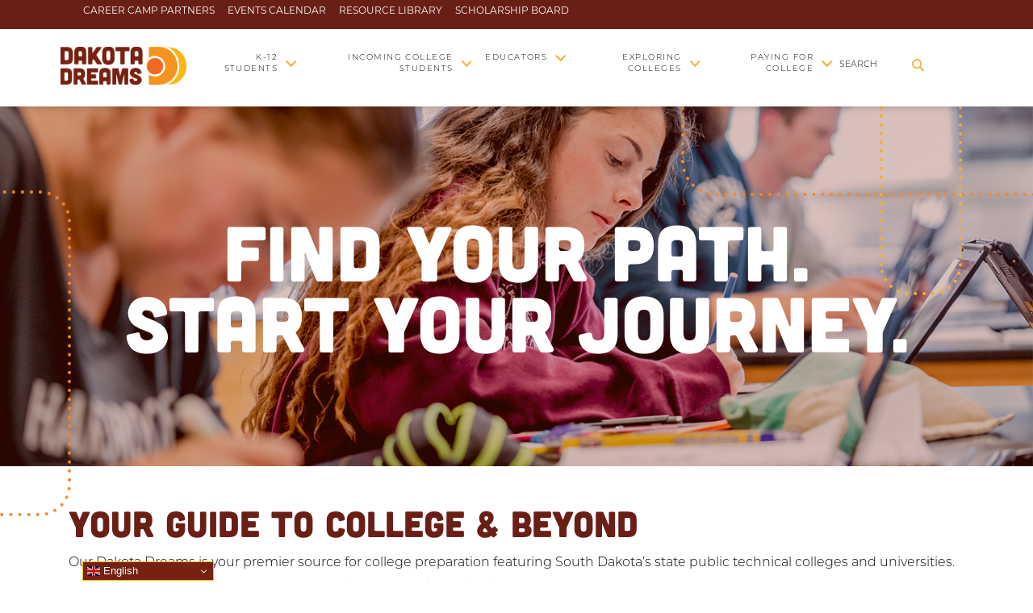

--- FILE ---
content_type: text/html; charset=UTF-8
request_url: https://ourdakotadreams.com/
body_size: 12411
content:
<!doctype html>
<html lang="en-US">
<head>

        <!-- Google Tag Manager -->
    <script>(function(w,d,s,l,i){w[l]=w[l]||[];w[l].push({'gtm.start':
                new Date().getTime(),event:'gtm.js'});var f=d.getElementsByTagName(s)[0],
            j=d.createElement(s),dl=l!='dataLayer'?'&l='+l:'';j.async=true;j.src=
            'https://www.googletagmanager.com/gtm.js?id='+i+dl;f.parentNode.insertBefore(j,f);
        })(window,document,'script','dataLayer', 'GTM-KCHR8F7' );</script>
    <!-- End Google Tag Manager -->
    
    <meta charset="UTF-8">
    <meta name="viewport" content="width=device-width, initial-scale=1">
    <link rel="profile" href="https://gmpg.org/xfn/11">

          <link rel="icon" type="image/png" sizes="16x16" href="/assets/images/favicons/favicon-16x16.png">
      <link rel="icon" type="image/png" sizes="32x32" href="/assets/images/favicons/favicon-32x32.png">
      <link rel="icon" type="image/png" sizes="96x96" href="/assets/images/favicons/favicon-96x96.png">
        <link rel="apple-touch-icon" sizes="57x57" href="/assets/images/favicons/apple-icon-57x57.png">
      <link rel="apple-touch-icon" sizes="60x60" href="/assets/images/favicons/apple-icon-60x60.png">
      <link rel="apple-touch-icon" sizes="72x72" href="/assets/images/favicons/apple-icon-72x72.png">
      <link rel="apple-touch-icon" sizes="76x76" href="/assets/images/favicons/apple-icon-76x76.png">
      <link rel="apple-touch-icon" sizes="114x114" href="/assets/images/favicons/apple-icon-114x114.png">
      <link rel="apple-touch-icon" sizes="120x120" href="/assets/images/favicons/apple-icon-120x120.png">
      <link rel="apple-touch-icon" sizes="144x144" href="/assets/images/favicons/apple-icon-144x144.png">
      <link rel="apple-touch-icon" sizes="152x152" href="/assets/images/favicons/apple-icon-152x152.png">
      <link rel="apple-touch-icon" sizes="180x180" href="/assets/images/favicons/apple-icon-180x180.png">
        <link rel="icon" type="image/png" sizes="36x36" href="/assets/images/favicons/android-icon-36x36.png">
      <link rel="icon" type="image/png" sizes="48x48" href="/assets/images/favicons/android-icon-48x48.png">
      <link rel="icon" type="image/png" sizes="72x72" href="/assets/images/favicons/android-icon-72x72.png">
      <link rel="icon" type="image/png" sizes="96x96" href="/assets/images/favicons/android-icon-96x96.png">
      <link rel="icon" type="image/png" sizes="114x114" href="/assets/images/favicons/android-icon-114x114.png">
      <link rel="icon" type="image/png" sizes="192x192" href="/assets/images/favicons/android-icon-192x192.png">
        <meta name="msapplication-square70x70logo" content="/assets/images/favicons/ms-icon-70x70.png">
      <meta name="msapplication-square144x144logo" content="/assets/images/favicons/ms-icon-144x144.png">
      <meta name="msapplication-square150x150logo" content="/assets/images/favicons/ms-icon-150x150.png">
      <meta name="msapplication-square310x310logo" content="/assets/images/favicons/ms-icon-310x310.png">
      <!-- <meta name="msapplication-wide310x150logo" content="/assets/images/favicons/favicon-310x150.png"> -->

  <meta name="theme-color" content="#ffffff">
  <meta name="msapplication-TileColor" content="#ffffff" />
  <meta name="application-name" content="Our Dakota Dreams" />
  
    <meta name='robots' content='index, follow, max-image-preview:large, max-snippet:-1, max-video-preview:-1' />

	<!-- This site is optimized with the Yoast SEO plugin v26.6 - https://yoast.com/wordpress/plugins/seo/ -->
	<title>Our Dakota Dreams - Find Your Path, Start Your Journey</title>
	<meta name="description" content="Our Dakota Dreams is your one-stop shop for pursuing education after high school in South Dakota. From students to parents to transfer students, we’ve got everything you need to find success after high school." />
	<link rel="canonical" href="https://ourdakotadreams.com/" />
	<meta property="og:locale" content="en_US" />
	<meta property="og:type" content="website" />
	<meta property="og:title" content="Our Dakota Dreams - Find Your Path, Start Your Journey" />
	<meta property="og:description" content="Our Dakota Dreams is your one-stop shop for pursuing education after high school in South Dakota. From students to parents to transfer students, we’ve got everything you need to find success after high school." />
	<meta property="og:url" content="https://ourdakotadreams.com/" />
	<meta property="og:site_name" content="Our Dakota Dreams" />
	<meta property="article:modified_time" content="2025-12-05T15:12:12+00:00" />
	<meta name="twitter:card" content="summary_large_image" />
	<script type="application/ld+json" class="yoast-schema-graph">{"@context":"https://schema.org","@graph":[{"@type":"WebPage","@id":"https://ourdakotadreams.com/","url":"https://ourdakotadreams.com/","name":"Our Dakota Dreams - Find Your Path, Start Your Journey","isPartOf":{"@id":"https://ourdakotadreams.com/#website"},"about":{"@id":"https://ourdakotadreams.com/#organization"},"datePublished":"2022-12-16T18:15:04+00:00","dateModified":"2025-12-05T15:12:12+00:00","description":"Our Dakota Dreams is your one-stop shop for pursuing education after high school in South Dakota. From students to parents to transfer students, we’ve got everything you need to find success after high school.","breadcrumb":{"@id":"https://ourdakotadreams.com/#breadcrumb"},"inLanguage":"en-US","potentialAction":[{"@type":"ReadAction","target":["https://ourdakotadreams.com/"]}]},{"@type":"BreadcrumbList","@id":"https://ourdakotadreams.com/#breadcrumb","itemListElement":[{"@type":"ListItem","position":1,"name":"Home"}]},{"@type":"WebSite","@id":"https://ourdakotadreams.com/#website","url":"https://ourdakotadreams.com/","name":"Our Dakota Dreams","description":"Your Guide to College &amp; Beyond","publisher":{"@id":"https://ourdakotadreams.com/#organization"},"potentialAction":[{"@type":"SearchAction","target":{"@type":"EntryPoint","urlTemplate":"https://ourdakotadreams.com/?s={search_term_string}"},"query-input":{"@type":"PropertyValueSpecification","valueRequired":true,"valueName":"search_term_string"}}],"inLanguage":"en-US"},{"@type":"Organization","@id":"https://ourdakotadreams.com/#organization","name":"Our Dakota Dreams","url":"https://ourdakotadreams.com/","logo":{"@type":"ImageObject","inLanguage":"en-US","@id":"https://ourdakotadreams.com/#/schema/logo/image/","url":"https://ourdakotadreams.com/wp-content/uploads/2023/06/our-dakota-dreams-logo.svg","contentUrl":"https://ourdakotadreams.com/wp-content/uploads/2023/06/our-dakota-dreams-logo.svg","width":156,"height":47,"caption":"Our Dakota Dreams"},"image":{"@id":"https://ourdakotadreams.com/#/schema/logo/image/"}}]}</script>
	<!-- / Yoast SEO plugin. -->


<link rel="alternate" type="application/rss+xml" title="Our Dakota Dreams &raquo; Feed" href="https://ourdakotadreams.com/feed/" />
<link rel="alternate" type="application/rss+xml" title="Our Dakota Dreams &raquo; Comments Feed" href="https://ourdakotadreams.com/comments/feed/" />
<style id='wp-img-auto-sizes-contain-inline-css' type='text/css'>
img:is([sizes=auto i],[sizes^="auto," i]){contain-intrinsic-size:3000px 1500px}
/*# sourceURL=wp-img-auto-sizes-contain-inline-css */
</style>
<style id='wp-block-library-inline-css' type='text/css'>
:root{--wp-block-synced-color:#7a00df;--wp-block-synced-color--rgb:122,0,223;--wp-bound-block-color:var(--wp-block-synced-color);--wp-editor-canvas-background:#ddd;--wp-admin-theme-color:#007cba;--wp-admin-theme-color--rgb:0,124,186;--wp-admin-theme-color-darker-10:#006ba1;--wp-admin-theme-color-darker-10--rgb:0,107,160.5;--wp-admin-theme-color-darker-20:#005a87;--wp-admin-theme-color-darker-20--rgb:0,90,135;--wp-admin-border-width-focus:2px}@media (min-resolution:192dpi){:root{--wp-admin-border-width-focus:1.5px}}.wp-element-button{cursor:pointer}:root .has-very-light-gray-background-color{background-color:#eee}:root .has-very-dark-gray-background-color{background-color:#313131}:root .has-very-light-gray-color{color:#eee}:root .has-very-dark-gray-color{color:#313131}:root .has-vivid-green-cyan-to-vivid-cyan-blue-gradient-background{background:linear-gradient(135deg,#00d084,#0693e3)}:root .has-purple-crush-gradient-background{background:linear-gradient(135deg,#34e2e4,#4721fb 50%,#ab1dfe)}:root .has-hazy-dawn-gradient-background{background:linear-gradient(135deg,#faaca8,#dad0ec)}:root .has-subdued-olive-gradient-background{background:linear-gradient(135deg,#fafae1,#67a671)}:root .has-atomic-cream-gradient-background{background:linear-gradient(135deg,#fdd79a,#004a59)}:root .has-nightshade-gradient-background{background:linear-gradient(135deg,#330968,#31cdcf)}:root .has-midnight-gradient-background{background:linear-gradient(135deg,#020381,#2874fc)}:root{--wp--preset--font-size--normal:16px;--wp--preset--font-size--huge:42px}.has-regular-font-size{font-size:1em}.has-larger-font-size{font-size:2.625em}.has-normal-font-size{font-size:var(--wp--preset--font-size--normal)}.has-huge-font-size{font-size:var(--wp--preset--font-size--huge)}.has-text-align-center{text-align:center}.has-text-align-left{text-align:left}.has-text-align-right{text-align:right}.has-fit-text{white-space:nowrap!important}#end-resizable-editor-section{display:none}.aligncenter{clear:both}.items-justified-left{justify-content:flex-start}.items-justified-center{justify-content:center}.items-justified-right{justify-content:flex-end}.items-justified-space-between{justify-content:space-between}.screen-reader-text{border:0;clip-path:inset(50%);height:1px;margin:-1px;overflow:hidden;padding:0;position:absolute;width:1px;word-wrap:normal!important}.screen-reader-text:focus{background-color:#ddd;clip-path:none;color:#444;display:block;font-size:1em;height:auto;left:5px;line-height:normal;padding:15px 23px 14px;text-decoration:none;top:5px;width:auto;z-index:100000}html :where(.has-border-color){border-style:solid}html :where([style*=border-top-color]){border-top-style:solid}html :where([style*=border-right-color]){border-right-style:solid}html :where([style*=border-bottom-color]){border-bottom-style:solid}html :where([style*=border-left-color]){border-left-style:solid}html :where([style*=border-width]){border-style:solid}html :where([style*=border-top-width]){border-top-style:solid}html :where([style*=border-right-width]){border-right-style:solid}html :where([style*=border-bottom-width]){border-bottom-style:solid}html :where([style*=border-left-width]){border-left-style:solid}html :where(img[class*=wp-image-]){height:auto;max-width:100%}:where(figure){margin:0 0 1em}html :where(.is-position-sticky){--wp-admin--admin-bar--position-offset:var(--wp-admin--admin-bar--height,0px)}@media screen and (max-width:600px){html :where(.is-position-sticky){--wp-admin--admin-bar--position-offset:0px}}

/*# sourceURL=wp-block-library-inline-css */
</style><style id='global-styles-inline-css' type='text/css'>
:root{--wp--preset--aspect-ratio--square: 1;--wp--preset--aspect-ratio--4-3: 4/3;--wp--preset--aspect-ratio--3-4: 3/4;--wp--preset--aspect-ratio--3-2: 3/2;--wp--preset--aspect-ratio--2-3: 2/3;--wp--preset--aspect-ratio--16-9: 16/9;--wp--preset--aspect-ratio--9-16: 9/16;--wp--preset--color--black: #000000;--wp--preset--color--cyan-bluish-gray: #abb8c3;--wp--preset--color--white: #ffffff;--wp--preset--color--pale-pink: #f78da7;--wp--preset--color--vivid-red: #cf2e2e;--wp--preset--color--luminous-vivid-orange: #ff6900;--wp--preset--color--luminous-vivid-amber: #fcb900;--wp--preset--color--light-green-cyan: #7bdcb5;--wp--preset--color--vivid-green-cyan: #00d084;--wp--preset--color--pale-cyan-blue: #8ed1fc;--wp--preset--color--vivid-cyan-blue: #0693e3;--wp--preset--color--vivid-purple: #9b51e0;--wp--preset--gradient--vivid-cyan-blue-to-vivid-purple: linear-gradient(135deg,rgb(6,147,227) 0%,rgb(155,81,224) 100%);--wp--preset--gradient--light-green-cyan-to-vivid-green-cyan: linear-gradient(135deg,rgb(122,220,180) 0%,rgb(0,208,130) 100%);--wp--preset--gradient--luminous-vivid-amber-to-luminous-vivid-orange: linear-gradient(135deg,rgb(252,185,0) 0%,rgb(255,105,0) 100%);--wp--preset--gradient--luminous-vivid-orange-to-vivid-red: linear-gradient(135deg,rgb(255,105,0) 0%,rgb(207,46,46) 100%);--wp--preset--gradient--very-light-gray-to-cyan-bluish-gray: linear-gradient(135deg,rgb(238,238,238) 0%,rgb(169,184,195) 100%);--wp--preset--gradient--cool-to-warm-spectrum: linear-gradient(135deg,rgb(74,234,220) 0%,rgb(151,120,209) 20%,rgb(207,42,186) 40%,rgb(238,44,130) 60%,rgb(251,105,98) 80%,rgb(254,248,76) 100%);--wp--preset--gradient--blush-light-purple: linear-gradient(135deg,rgb(255,206,236) 0%,rgb(152,150,240) 100%);--wp--preset--gradient--blush-bordeaux: linear-gradient(135deg,rgb(254,205,165) 0%,rgb(254,45,45) 50%,rgb(107,0,62) 100%);--wp--preset--gradient--luminous-dusk: linear-gradient(135deg,rgb(255,203,112) 0%,rgb(199,81,192) 50%,rgb(65,88,208) 100%);--wp--preset--gradient--pale-ocean: linear-gradient(135deg,rgb(255,245,203) 0%,rgb(182,227,212) 50%,rgb(51,167,181) 100%);--wp--preset--gradient--electric-grass: linear-gradient(135deg,rgb(202,248,128) 0%,rgb(113,206,126) 100%);--wp--preset--gradient--midnight: linear-gradient(135deg,rgb(2,3,129) 0%,rgb(40,116,252) 100%);--wp--preset--font-size--small: 13px;--wp--preset--font-size--medium: 20px;--wp--preset--font-size--large: 36px;--wp--preset--font-size--x-large: 42px;--wp--preset--spacing--20: 0.44rem;--wp--preset--spacing--30: 0.67rem;--wp--preset--spacing--40: 1rem;--wp--preset--spacing--50: 1.5rem;--wp--preset--spacing--60: 2.25rem;--wp--preset--spacing--70: 3.38rem;--wp--preset--spacing--80: 5.06rem;--wp--preset--shadow--natural: 6px 6px 9px rgba(0, 0, 0, 0.2);--wp--preset--shadow--deep: 12px 12px 50px rgba(0, 0, 0, 0.4);--wp--preset--shadow--sharp: 6px 6px 0px rgba(0, 0, 0, 0.2);--wp--preset--shadow--outlined: 6px 6px 0px -3px rgb(255, 255, 255), 6px 6px rgb(0, 0, 0);--wp--preset--shadow--crisp: 6px 6px 0px rgb(0, 0, 0);}:where(.is-layout-flex){gap: 0.5em;}:where(.is-layout-grid){gap: 0.5em;}body .is-layout-flex{display: flex;}.is-layout-flex{flex-wrap: wrap;align-items: center;}.is-layout-flex > :is(*, div){margin: 0;}body .is-layout-grid{display: grid;}.is-layout-grid > :is(*, div){margin: 0;}:where(.wp-block-columns.is-layout-flex){gap: 2em;}:where(.wp-block-columns.is-layout-grid){gap: 2em;}:where(.wp-block-post-template.is-layout-flex){gap: 1.25em;}:where(.wp-block-post-template.is-layout-grid){gap: 1.25em;}.has-black-color{color: var(--wp--preset--color--black) !important;}.has-cyan-bluish-gray-color{color: var(--wp--preset--color--cyan-bluish-gray) !important;}.has-white-color{color: var(--wp--preset--color--white) !important;}.has-pale-pink-color{color: var(--wp--preset--color--pale-pink) !important;}.has-vivid-red-color{color: var(--wp--preset--color--vivid-red) !important;}.has-luminous-vivid-orange-color{color: var(--wp--preset--color--luminous-vivid-orange) !important;}.has-luminous-vivid-amber-color{color: var(--wp--preset--color--luminous-vivid-amber) !important;}.has-light-green-cyan-color{color: var(--wp--preset--color--light-green-cyan) !important;}.has-vivid-green-cyan-color{color: var(--wp--preset--color--vivid-green-cyan) !important;}.has-pale-cyan-blue-color{color: var(--wp--preset--color--pale-cyan-blue) !important;}.has-vivid-cyan-blue-color{color: var(--wp--preset--color--vivid-cyan-blue) !important;}.has-vivid-purple-color{color: var(--wp--preset--color--vivid-purple) !important;}.has-black-background-color{background-color: var(--wp--preset--color--black) !important;}.has-cyan-bluish-gray-background-color{background-color: var(--wp--preset--color--cyan-bluish-gray) !important;}.has-white-background-color{background-color: var(--wp--preset--color--white) !important;}.has-pale-pink-background-color{background-color: var(--wp--preset--color--pale-pink) !important;}.has-vivid-red-background-color{background-color: var(--wp--preset--color--vivid-red) !important;}.has-luminous-vivid-orange-background-color{background-color: var(--wp--preset--color--luminous-vivid-orange) !important;}.has-luminous-vivid-amber-background-color{background-color: var(--wp--preset--color--luminous-vivid-amber) !important;}.has-light-green-cyan-background-color{background-color: var(--wp--preset--color--light-green-cyan) !important;}.has-vivid-green-cyan-background-color{background-color: var(--wp--preset--color--vivid-green-cyan) !important;}.has-pale-cyan-blue-background-color{background-color: var(--wp--preset--color--pale-cyan-blue) !important;}.has-vivid-cyan-blue-background-color{background-color: var(--wp--preset--color--vivid-cyan-blue) !important;}.has-vivid-purple-background-color{background-color: var(--wp--preset--color--vivid-purple) !important;}.has-black-border-color{border-color: var(--wp--preset--color--black) !important;}.has-cyan-bluish-gray-border-color{border-color: var(--wp--preset--color--cyan-bluish-gray) !important;}.has-white-border-color{border-color: var(--wp--preset--color--white) !important;}.has-pale-pink-border-color{border-color: var(--wp--preset--color--pale-pink) !important;}.has-vivid-red-border-color{border-color: var(--wp--preset--color--vivid-red) !important;}.has-luminous-vivid-orange-border-color{border-color: var(--wp--preset--color--luminous-vivid-orange) !important;}.has-luminous-vivid-amber-border-color{border-color: var(--wp--preset--color--luminous-vivid-amber) !important;}.has-light-green-cyan-border-color{border-color: var(--wp--preset--color--light-green-cyan) !important;}.has-vivid-green-cyan-border-color{border-color: var(--wp--preset--color--vivid-green-cyan) !important;}.has-pale-cyan-blue-border-color{border-color: var(--wp--preset--color--pale-cyan-blue) !important;}.has-vivid-cyan-blue-border-color{border-color: var(--wp--preset--color--vivid-cyan-blue) !important;}.has-vivid-purple-border-color{border-color: var(--wp--preset--color--vivid-purple) !important;}.has-vivid-cyan-blue-to-vivid-purple-gradient-background{background: var(--wp--preset--gradient--vivid-cyan-blue-to-vivid-purple) !important;}.has-light-green-cyan-to-vivid-green-cyan-gradient-background{background: var(--wp--preset--gradient--light-green-cyan-to-vivid-green-cyan) !important;}.has-luminous-vivid-amber-to-luminous-vivid-orange-gradient-background{background: var(--wp--preset--gradient--luminous-vivid-amber-to-luminous-vivid-orange) !important;}.has-luminous-vivid-orange-to-vivid-red-gradient-background{background: var(--wp--preset--gradient--luminous-vivid-orange-to-vivid-red) !important;}.has-very-light-gray-to-cyan-bluish-gray-gradient-background{background: var(--wp--preset--gradient--very-light-gray-to-cyan-bluish-gray) !important;}.has-cool-to-warm-spectrum-gradient-background{background: var(--wp--preset--gradient--cool-to-warm-spectrum) !important;}.has-blush-light-purple-gradient-background{background: var(--wp--preset--gradient--blush-light-purple) !important;}.has-blush-bordeaux-gradient-background{background: var(--wp--preset--gradient--blush-bordeaux) !important;}.has-luminous-dusk-gradient-background{background: var(--wp--preset--gradient--luminous-dusk) !important;}.has-pale-ocean-gradient-background{background: var(--wp--preset--gradient--pale-ocean) !important;}.has-electric-grass-gradient-background{background: var(--wp--preset--gradient--electric-grass) !important;}.has-midnight-gradient-background{background: var(--wp--preset--gradient--midnight) !important;}.has-small-font-size{font-size: var(--wp--preset--font-size--small) !important;}.has-medium-font-size{font-size: var(--wp--preset--font-size--medium) !important;}.has-large-font-size{font-size: var(--wp--preset--font-size--large) !important;}.has-x-large-font-size{font-size: var(--wp--preset--font-size--x-large) !important;}
/*# sourceURL=global-styles-inline-css */
</style>

<style id='classic-theme-styles-inline-css' type='text/css'>
/*! This file is auto-generated */
.wp-block-button__link{color:#fff;background-color:#32373c;border-radius:9999px;box-shadow:none;text-decoration:none;padding:calc(.667em + 2px) calc(1.333em + 2px);font-size:1.125em}.wp-block-file__button{background:#32373c;color:#fff;text-decoration:none}
/*# sourceURL=/wp-includes/css/classic-themes.min.css */
</style>
<link rel='stylesheet' id='site-styles-css' href='https://ourdakotadreams.com/assets/css/app.css?id=b2202505700edbab46b9' type='text/css' media='all' />
<script type="text/javascript" src="https://ourdakotadreams.com/wp-includes/js/jquery/jquery.min.js?ver=3.7.1" id="jquery-core-js"></script>
<script type="text/javascript" src="https://ourdakotadreams.com/wp-includes/js/jquery/jquery-migrate.min.js?ver=3.4.1" id="jquery-migrate-js"></script>
<link rel="https://api.w.org/" href="https://ourdakotadreams.com/wp-json/" /><link rel="alternate" title="JSON" type="application/json" href="https://ourdakotadreams.com/wp-json/wp/v2/pages/7" /><link rel="EditURI" type="application/rsd+xml" title="RSD" href="https://ourdakotadreams.com/xmlrpc.php?rsd" />
<link rel='shortlink' href='https://ourdakotadreams.com/' />
    <link rel="stylesheet" href="https://use.typekit.net/rrz1ufo.css">

    <script>var $ = jQuery.noConflict();</script>
    <script type=“text/javascript” src=“https://www.bugherd.com/sidebarv2.js?apikey=h8urrnpxvioukenbtliyeq” async=“true”></script>
</head>

<body class="home wp-singular page-template-default page page-id-7 wp-embed-responsive wp-theme-our-dakota-dreams">

    <!-- Google Tag Manager (noscript) -->
    <noscript><iframe src="https://www.googletagmanager.com/ns.html?id=GTM-KCHR8F7" height="0" width="0" style="display:none;visibility:hidden"></iframe></noscript>
    <!-- End Google Tag Manager (noscript) -->
    
<a href="#siteMain" class="visually-hidden-focusable">Skip to content</a>

<header class="site-header box-shadow-bottom-light" id="siteHeader" role="banner">
        <div class="header-bottom">
        <div class="container-fluid header-flex">
            <div class="site-branding">
                <a href="/"><img src="/assets/images/branding/our-dakota-dreams-logo.svg" alt="" ></a>
            </div>



            <nav class="site-navigation" id="primaryNavigation" aria-label="Main Navigation">
                
                                    <ul>
                                                    
                            
                                <li class="parent-sub">
                                    <span class="d-flex dropdown-arrow">
                                        <a href="#">K-12 Students</a>
                                        <img src="/assets/images/icons/chevron-down.svg" alt="" class="d-none d-xl-block">
                                    </span>

                                    
                                        <div class="sub-menu">
                                            <ul>
                                                
                                                                                                                                                                    <li><a href="https://ourdakotadreams.com/high-school/college-prep-in-high-school/" target="">K-12 Student Overview</a></li>
                                                                                                

                                                
                                                                                                                                                                    <li><a href="https://ourdakotadreams.com/high-school/college-prep-for-high-school/getting-started-checklists/" target="">College Prep Checklists</a></li>
                                                                                                

                                                
                                                                                                                                                                    <li><a href="https://ourdakotadreams.com/elementary-middle-school/career-exploration/" target="">Career Exploration</a></li>
                                                                                                

                                                
                                                                                                                                                                    <li><a href="https://ourdakotadreams.com/high-school/career-exploration-camps/" target="">Career Exploration Camps</a></li>
                                                                                                

                                                
                                                                                                                                                                    <li><a href="https://ourdakotadreams.com/k12-students/college-readiness-coursework/" target="">College Readiness Coursework</a></li>
                                                                                                

                                                
                                                                                                                                                                    <li><a href="https://ourdakotadreams.com/high-school/dual-credit/" target="">High School Dual Enrollment</a></li>
                                                                                                

                                                
                                                                                                                                                                    <li><a href="https://ourdakotadreams.com/high-school/pre-college-testing/" target="">ACT & Pre-College Testing</a></li>
                                                                                                

                                                
                                                                                                                                                                    <li><a href="https://ourdakotadreams.com/exploring-colleges/free-college-application-period/" target="">Free College Application Period</a></li>
                                                                                                

                                                
                                                                                                                                                                    <li><a href="https://ourdakotadreams.com/math-pathways/" target="">Math Pathways Advising</a></li>
                                                                                                

                                                                                            </ul>
                                        </div>

                                    

                                </li>


                                                        
                                                    
                            
                                <li class="parent-sub">
                                    <span class="d-flex dropdown-arrow">
                                        <a href="#">Incoming College Students</a>
                                        <img src="/assets/images/icons/chevron-down.svg" alt="" class="d-none d-xl-block">
                                    </span>

                                    
                                        <div class="sub-menu">
                                            <ul>
                                                
                                                                                                                                                                    <li><a href="https://ourdakotadreams.com/exploring-colleges/" target="">First-Time College Students</a></li>
                                                                                                

                                                
                                                                                                                                                                    <li><a href="https://ourdakotadreams.com/transfer-students/" target="">Transfer Students</a></li>
                                                                                                

                                                
                                                                                                                                                                    <li><a href="https://ourdakotadreams.com/incoming-college-students/ged-prep-skills-training/" target="">Alternative High School Completers</a></li>
                                                                                                

                                                
                                                                                                                                                                    <li><a href="https://ourdakotadreams.com/incoming-college-students/prior-learning-validated-credit/" target="">Prior Learning & Validated Credit</a></li>
                                                                                                

                                                                                            </ul>
                                        </div>

                                    

                                </li>


                                                        
                                                    
                            
                                <li class="parent-sub">
                                    <span class="d-flex dropdown-arrow">
                                        <a href="#">Educators</a>
                                        <img src="/assets/images/icons/chevron-down.svg" alt="" class="d-none d-xl-block">
                                    </span>

                                    
                                        <div class="sub-menu">
                                            <ul>
                                                
                                                                                                                                                                    <li><a href="https://ourdakotadreams.com/educators-overview/educator-toolkits-2/" target="">Dakota Dreams Educator Toolkits</a></li>
                                                                                                

                                                
                                                                                                                                                                    <li><a href="https://ourdakotadreams.com/educators-overview/educator-webinars/" target="">Educator Webinar Series</a></li>
                                                                                                

                                                
                                                                                                                                                                    <li><a href="https://ourdakotadreams.com/fast-track/" target="">Fast Track Admission</a></li>
                                                                                                

                                                
                                                                                                                                                                    <li><a href="https://ourdakotadreams.com/exploring-colleges/free-college-application-period/" target="">Free College Application Period</a></li>
                                                                                                

                                                
                                                                                                                                                                    <li><a href="https://ourdakotadreams.com/educators-overview/supporting-fafsa-completion" target="">Supporting FAFSA Completion</a></li>
                                                                                                

                                                
                                                                                                                                                                    <li><a href="https://ourdakotadreams.com/k12-students/dual-credit/" target="">High School Dual Enrollment</a></li>
                                                                                                

                                                
                                                                                                                                                                    <li><a href="https://ourdakotadreams.com/educators-overview/releasing-transcripts/" target="">Transcript Release Processes</a></li>
                                                                                                

                                                
                                                                                                                                                                    <li><a href="https://ourdakotadreams.com/math-pathways/" target="">Math Pathways Advising</a></li>
                                                                                                

                                                
                                                                                                                                                                    <li><a href="https://ourdakotadreams.com/educators-overview/workbased-learning/" target="">Work-Based Learning Resources</a></li>
                                                                                                

                                                
                                                                                                                                                                    <li><a href="https://ourdakotadreams.com/educators-overview/reduced-tuition/" target="">Reduced Tuition for Educators</a></li>
                                                                                                

                                                                                            </ul>
                                        </div>

                                    

                                </li>


                                                        
                                                    
                            
                                <li class="parent-sub">
                                    <span class="d-flex dropdown-arrow">
                                        <a href="#">Exploring Colleges</a>
                                        <img src="/assets/images/icons/chevron-down.svg" alt="" class="d-none d-xl-block">
                                    </span>

                                    
                                        <div class="sub-menu">
                                            <ul>
                                                
                                                                                                                                                                    <li><a href="https://ourdakotadreams.com/exploring-colleges/" target="">Exploring Colleges Overview</a></li>
                                                                                                

                                                
                                                                                                                                                                    <li><a href="https://ourdakotadreams.com/exploring-colleges/sd-public-colleges-and-majors/" target="">SD Public Colleges & Majors</a></li>
                                                                                                

                                                
                                                                                                                                                                    <li><a href="https://ourdakotadreams.com/first-time-and-transfer-students/finding-your-fit/" target="">Finding Your Fit</a></li>
                                                                                                

                                                
                                                                                                                                                                    <li><a href="https://ourdakotadreams.com/first-time-and-transfer-students/college-admissions/" target="">College Admissions</a></li>
                                                                                                

                                                
                                                                                                                                                                    <li><a href="https://ourdakotadreams.com/exploring-colleges/free-college-application-period/" target="">Free College Application Period</a></li>
                                                                                                

                                                
                                                                                                                                                                    <li><a href="https://ourdakotadreams.com/paying-for-college/" target="">Paying for College</a></li>
                                                                                                

                                                                                            </ul>
                                        </div>

                                    

                                </li>


                                                        
                                                    
                            
                                <li class="parent-sub">
                                    <span class="d-flex dropdown-arrow">
                                        <a href="#">Paying for College</a>
                                        <img src="/assets/images/icons/chevron-down.svg" alt="" class="d-none d-xl-block">
                                    </span>

                                    
                                        <div class="sub-menu">
                                            <ul>
                                                
                                                                                                                                                                    <li><a href="https://ourdakotadreams.com/paying-for-college/" target="">Paying for College Overview</a></li>
                                                                                                

                                                
                                                                                                                                                                    <li><a href="https://ourdakotadreams.com/paying-for-college/cost-of-college/" target="">Cost of College</a></li>
                                                                                                

                                                
                                                                                                                                                                    <li><a href="https://ourdakotadreams.com/paying-for-college/saving-for-college/" target="">Saving for College</a></li>
                                                                                                

                                                
                                                                                                                                                                    <li><a href="https://ourdakotadreams.com/paying-for-college/financial-aid/" target="">Financial Aid</a></li>
                                                                                                

                                                
                                                                                                                                                                    <li><a href="https://ourdakotadreams.com/paying-for-college/financial-aid/completing-the-fafsa" target="">Completing the FAFSA</a></li>
                                                                                                

                                                
                                                                                                                                                                    <li><a href="https://ourdakotadreams.com/paying-for-college/financial-aid/financial-aid-offers/" target="">Financial Aid Offers</a></li>
                                                                                                

                                                
                                                                                                                                                                    <li><a href="https://ourdakotadreams.com/paying-for-college/scholarships/" target="">SD Scholarships</a></li>
                                                                                                

                                                
                                                                                                                                                                    <li><a href="https://ourdakotadreams.com/paying-for-college/sd-scholarships/statewide-scholarship-bulletin-board/" target="">Scholarship Bulletin Board</a></li>
                                                                                                

                                                                                            </ul>
                                        </div>

                                    

                                </li>


                                                        
                                            </ul>
                
                                    <div class="top-bar">
                        <div class="container-fluid">
                            <ul>
                                                                                                        <li><a href="https://ourdakotadreams.com/elementary-middle-school/career-camp-parnterships/" target="">Career Camp Partners</a></li>
                                                                                                        <li><a href="https://ourdakotadreams.com/event-calendar/" target="">Events Calendar</a></li>
                                                                                                        <li><a href="https://ourdakotadreams.com/resources/" target="">Resource Library</a></li>
                                                                                                        <li><a href="https://ourdakotadreams.com/paying-for-college/sd-scholarships/statewide-scholarship-bulletin-board/" target="">Scholarship Board</a></li>
                                                            </ul>
                        </div>
                                                    <ul class="d-block d-lg-none social list-inline">
                                                                    <li>
                                        <a href="https://www.facebook.com/OurDakotaDream" target="_blank" title="Opens in new window to Facebook" aria-label="Visit us on Facebook">
                                            <img src="https://ourdakotadreams.com/wp-content/uploads/2023/01/FB-Icon.png" alt="Facebook Logo" width="11" height="22" />
                                        </a>
                                    </li>
                                                                    <li>
                                        <a href="https://twitter.com/OurDakotaDream" target="_blank" title="Opens in new window to Twitter" aria-label="Visit us on Twitter">
                                            <img src="https://ourdakotadreams.com/wp-content/uploads/2023/01/TW-Icon.png" alt="Twitter Logo" width="11" height="22" />
                                        </a>
                                    </li>
                                                                    <li>
                                        <a href="https://www.instagram.com/ourdakotadream/" target="_blank" title="Opens in new window to Instagram" aria-label="Visit us on Instagram">
                                            <img src="https://ourdakotadreams.com/wp-content/uploads/2023/01/IG-Icon.png" alt="Instagram Logo" width="11" height="22" />
                                        </a>
                                    </li>
                                                            </ul>
                                            </div>
                            </nav>





            <div class="search"> <!--show-form-->
                <img src="/assets/images/icons/search-icon.svg" alt="" class="search-img"></span>
                <span>Search</span>
                <form action="/" method="get">
                    <input name="s" class="form-control search-icon" type="text" placeholder="" aria-label="Search"><button type="submit" class="submit-search"><span class="visually-hidden">Submit Search</span></button>
                </form>
            </div>

            <!--Mobile Toggle-->
            <button id="navbarToggle" class="navbar-toggle collapsed mobile-close" type="button" data-bs-toggle="collapse" data-bs-target="#primaryNavigation" aria-controls="primaryNavigation" aria-expanded="false" aria-label="Toggle navigation">
                <span class="toggler-icons" role="presentation"></span>
            </button>
        </div>
    </div>

</header>

<main class="site-main" id="siteMain" role="main">




<section class="full-hero-block image-backdrop block-hero-main two-column">
    <picture>
        <source media="(max-width: 450px)" srcset="https://ourdakotadreams.com/wp-content/uploads/2023/04/1.0_Homepage_FullHero_1440x502.jpg">
        <source media="(max-width: 992px)" srcset="https://ourdakotadreams.com/wp-content/uploads/2023/04/1.0_Homepage_FullHero_1440x502.jpg">
        <source media="(min-width: 993px)" srcset="https://ourdakotadreams.com/wp-content/uploads/2023/04/1.0_Homepage_FullHero_1440x502.jpg">
        <img src="https://ourdakotadreams.com/wp-content/uploads/2023/04/1.0_Homepage_FullHero_1440x502.jpg" alt="" class="bg-image js-setImgHeight" height="502" width="1440" decoding="async" loading="lazy" >
    </picture>
    <div class="position-absolute">
        <div class="container">
            <div class="row align-items- center justify-content-center animate slower" data-animate="fadeIn">
                <div class="col-12 color-white text-center js-getContentHeight">
                    <h1 class="heading-1">
                        Find Your Path. <br>Start Your Journey.                    </h2>
                                    </div>
            </div>
        </div>
    </div>
    <picture class="block-el-left vertical-line hero">
        <source media="(max-width: 1199px)" srcset="/assets/images/header/dots-left-mobile-4.png">
        <img src="/assets/images/header/dots-left-desktop-4.png" alt="" class="img-parallax-down">
    </picture>
    <picture class="block-el-right horizontal-line hero">
        <source media="(max-width: 1199px)" srcset="/assets/images/header/dots-right-mobile-4.png">
        <img src="/assets/images/header/dots-right-desktop-4.png" alt="" class="">
    </picture>
</section>
<section class="general-block text-block bg-white pt-md pb-none">
    <div class="container text-left">
        <!--
        <div class="row">
            <div class="col-lg-12">
                <h2 class="heading-2 mb-15 color-sienna">Headline Goes Here (h2)</h2>
            </div>
        </div>
        -->
        <div class="row">
            <div class="col-lg-12">
                <div class="content">
                    <h2>Your Guide to College &amp; Beyond</h2>
<p>Our Dakota Dreams is your premier source for college preparation featuring South Dakota’s state public technical colleges and universities. It’s our dream to guide students toward their full potential, which is why we offer resources and support for students, parents and educators.</p>
                </div>
                                
            </div>
        </div>
    </div>
</section>
<section class="block-related bg-sienna pt-lg pb-lg mt-sm mb-sm">
    <div class="container">
        <div class="row justify-content-between">
                            <div class="col-lg-3 col-content sm-mb-20">
                                            <h2 class="heading-2 mb-15">Strategic Initiatives &amp; Featured Programs</h2>
                                                                <p>With the right education, your dream job is one step closer. We have the community and resources to help you succeed.</p>
                                    </div>
            
                            <div class="col-lg-8 relative">
                    <div class="swiper-related-pagination swiper-pagination"></div>
                    <div class="swiper-related-next swiper-button-next"></div>
                    <div class="swiper-related-prev swiper-button-prev"></div>
                    <div class="col-lg-12 overflow-hidden pt-lg-pb-lg">
                        <div class="swiper-related-container swiper-container relative">
                            <div class="swiper-wrapper">
                                                                    <article class="swiper-slide text-medium">
                                                                                    <a href="https://ourdakotadreams.com/high-school/opportunity-scholarship/" target="">
                                                <picture>
                                                    <source media="(max-width: 992px)" srcset="https://ourdakotadreams.com/wp-content/uploads/2023/06/2.3_HighSchoolGraduationRequirements_AllOtherBlocks_CurriculumRequirements_530x430.jpg">
                                                    <source media="(min-width: 993px)" srcset="https://ourdakotadreams.com/wp-content/uploads/2023/06/2.3_HighSchoolGraduationRequirements_AllOtherBlocks_CurriculumRequirements_530x430.jpg">
                                                    <img
                                                            src="https://ourdakotadreams.com/wp-content/uploads/2023/06/2.3_HighSchoolGraduationRequirements_AllOtherBlocks_CurriculumRequirements_530x430.jpg"
                                                            alt="students in a science lab"
                                                            class="img-responsive img-rounded mb-20"
                                                            height="430"
                                                            width="530"
                                                            decoding="async"
                                                            loading="lazy"
                                                    >
                                                </picture>
                                            </a>
                                        
                                        
                                        
                                                                                    <a href="https://ourdakotadreams.com/high-school/opportunity-scholarship/"
                                               class="heading-6 link-icon text-uppercase"
                                               target="">
                                                <span>South Dakota Opportunity Scholarship</span>
                                            </a>
                                                                            </article>
                                                                        <article class="swiper-slide text-medium">
                                                                                    <a href="https://ourdakotadreams.com/educators-overview/college-prep-checklists-for-educators/" target="">
                                                <picture>
                                                    <source media="(max-width: 992px)" srcset="https://ourdakotadreams.com/wp-content/uploads/2023/06/0.0_Homepage_FAFSA_CompletitionInitiatives_FeaturedImage_530x430.jpg">
                                                    <source media="(min-width: 993px)" srcset="https://ourdakotadreams.com/wp-content/uploads/2023/06/0.0_Homepage_FAFSA_CompletitionInitiatives_FeaturedImage_530x430.jpg">
                                                    <img
                                                            src="https://ourdakotadreams.com/wp-content/uploads/2023/06/0.0_Homepage_FAFSA_CompletitionInitiatives_FeaturedImage_530x430.jpg"
                                                            alt="student writing notes"
                                                            class="img-responsive img-rounded mb-20"
                                                            height="430"
                                                            width="530"
                                                            decoding="async"
                                                            loading="lazy"
                                                    >
                                                </picture>
                                            </a>
                                        
                                        
                                        
                                                                                    <a href="https://ourdakotadreams.com/educators-overview/college-prep-checklists-for-educators/"
                                               class="heading-6 link-icon text-uppercase"
                                               target="">
                                                <span>College Prep Checklists</span>
                                            </a>
                                                                            </article>
                                                                        <article class="swiper-slide text-medium">
                                                                                    <a href="https://ourdakotadreams.com/paying-for-college/sd-scholarships/statewide-scholarship-bulletin-board/" target="">
                                                <picture>
                                                    <source media="(max-width: 992px)" srcset="https://ourdakotadreams.com/wp-content/uploads/2023/06/5.5_TeacherLeadershipAcademy_AllOtherBlocks_MoreEducatorResources_530x430.jpg">
                                                    <source media="(min-width: 993px)" srcset="https://ourdakotadreams.com/wp-content/uploads/2023/06/5.5_TeacherLeadershipAcademy_AllOtherBlocks_MoreEducatorResources_530x430.jpg">
                                                    <img
                                                            src="https://ourdakotadreams.com/wp-content/uploads/2023/06/5.5_TeacherLeadershipAcademy_AllOtherBlocks_MoreEducatorResources_530x430.jpg"
                                                            alt="teacher at the front of the classroom"
                                                            class="img-responsive img-rounded mb-20"
                                                            height="430"
                                                            width="530"
                                                            decoding="async"
                                                            loading="lazy"
                                                    >
                                                </picture>
                                            </a>
                                        
                                        
                                        
                                                                                    <a href="https://ourdakotadreams.com/paying-for-college/sd-scholarships/statewide-scholarship-bulletin-board/"
                                               class="heading-6 link-icon text-uppercase"
                                               target="">
                                                <span>Scholarship Bulletin Board</span>
                                            </a>
                                                                            </article>
                                                                        <article class="swiper-slide text-medium">
                                                                                    <a href="https://ourdakotadreams.com/high-school/dual-credit-2/" target="">
                                                <picture>
                                                    <source media="(max-width: 992px)" srcset="https://ourdakotadreams.com/wp-content/uploads/2023/06/SupportingFAFSA_AllOtherBlocks_PortalMembership_530x430.jpg">
                                                    <source media="(min-width: 993px)" srcset="https://ourdakotadreams.com/wp-content/uploads/2023/06/SupportingFAFSA_AllOtherBlocks_PortalMembership_530x430.jpg">
                                                    <img
                                                            src="https://ourdakotadreams.com/wp-content/uploads/2023/06/SupportingFAFSA_AllOtherBlocks_PortalMembership_530x430.jpg"
                                                            alt="student looking at computer"
                                                            class="img-responsive img-rounded mb-20"
                                                            height="430"
                                                            width="530"
                                                            decoding="async"
                                                            loading="lazy"
                                                    >
                                                </picture>
                                            </a>
                                        
                                        
                                        
                                                                                    <a href="https://ourdakotadreams.com/high-school/dual-credit-2/"
                                               class="heading-6 link-icon text-uppercase"
                                               target="">
                                                <span>High School Dual Credit</span>
                                            </a>
                                                                            </article>
                                                                        <article class="swiper-slide text-medium">
                                                                                    <a href="https://ourdakotadreams.com/high-school/college-readiness-coursework/" target="">
                                                <picture>
                                                    <source media="(max-width: 992px)" srcset="https://ourdakotadreams.com/wp-content/uploads/2023/06/0.0_Homepage_CollegeReadiness_FeaturedImage_530x430.jpg">
                                                    <source media="(min-width: 993px)" srcset="https://ourdakotadreams.com/wp-content/uploads/2023/06/0.0_Homepage_CollegeReadiness_FeaturedImage_530x430.jpg">
                                                    <img
                                                            src="https://ourdakotadreams.com/wp-content/uploads/2023/06/0.0_Homepage_CollegeReadiness_FeaturedImage_530x430.jpg"
                                                            alt="student studying"
                                                            class="img-responsive img-rounded mb-20"
                                                            height="430"
                                                            width="530"
                                                            decoding="async"
                                                            loading="lazy"
                                                    >
                                                </picture>
                                            </a>
                                        
                                        
                                        
                                                                                    <a href="https://ourdakotadreams.com/high-school/college-readiness-coursework/"
                                               class="heading-6 link-icon text-uppercase"
                                               target="">
                                                <span>College Readiness Coursework</span>
                                            </a>
                                                                            </article>
                                                                        <article class="swiper-slide text-medium">
                                                                                    <a href="https://ourdakotadreams.com/exploring-colleges/free-college-application-period/" target="">
                                                <picture>
                                                    <source media="(max-width: 992px)" srcset="https://ourdakotadreams.com/wp-content/uploads/2023/06/SD_CareerProfile_AllOtherBlocks_CareerCluster_530x430.jpg">
                                                    <source media="(min-width: 993px)" srcset="https://ourdakotadreams.com/wp-content/uploads/2023/06/SD_CareerProfile_AllOtherBlocks_CareerCluster_530x430.jpg">
                                                    <img
                                                            src="https://ourdakotadreams.com/wp-content/uploads/2023/06/SD_CareerProfile_AllOtherBlocks_CareerCluster_530x430.jpg"
                                                            alt="girl on computer sitting next to her dog"
                                                            class="img-responsive img-rounded mb-20"
                                                            height="430"
                                                            width="530"
                                                            decoding="async"
                                                            loading="lazy"
                                                    >
                                                </picture>
                                            </a>
                                        
                                        
                                        
                                                                                    <a href="https://ourdakotadreams.com/exploring-colleges/free-college-application-period/"
                                               class="heading-6 link-icon text-uppercase"
                                               target="">
                                                <span>Free College Application Period</span>
                                            </a>
                                                                            </article>
                                                                        <article class="swiper-slide text-medium">
                                                                                    <a href="https://heyzine.com/flip-book/960ce9ec1d.html" target="">
                                                <picture>
                                                    <source media="(max-width: 992px)" srcset="https://ourdakotadreams.com/wp-content/uploads/2024/11/Cover.jpg">
                                                    <source media="(min-width: 993px)" srcset="https://ourdakotadreams.com/wp-content/uploads/2024/11/Cover.jpg">
                                                    <img
                                                            src="https://ourdakotadreams.com/wp-content/uploads/2024/11/Cover.jpg"
                                                            alt="College Prep Guide"
                                                            class="img-responsive img-rounded mb-20"
                                                            height="431"
                                                            width="531"
                                                            decoding="async"
                                                            loading="lazy"
                                                    >
                                                </picture>
                                            </a>
                                        
                                        
                                        
                                                                                    <a href="https://heyzine.com/flip-book/960ce9ec1d.html"
                                               class="heading-6 link-icon text-uppercase"
                                               target="">
                                                <span>A Guide to College Prep</span>
                                            </a>
                                                                            </article>
                                                                </div>
                        </div>
                    </div>
                </div>
                    </div>
    </div>
</section>
<section class="general-block text-block bg-white pt-sm pb-none">
    <div class="container text-left">
        <!--
        <div class="row">
            <div class="col-lg-12">
                <h2 class="heading-2 mb-15 color-sienna">Headline Goes Here (h2)</h2>
            </div>
        </div>
        -->
        <div class="row">
            <div class="col-lg-12">
                <div class="content">
                    <h2>South Dakota Colleges &amp; Universities</h2>
<p>The 10 public universities and technical colleges in South Dakota provide a variety of academic programs.</p>
                </div>
                                
            </div>
        </div>
    </div>
</section>


<section class="photo-column-block block-image-text bg-right bg-white-match mt-none mb-none">
    <div class="container">
        <div class="row justify-content-between">
            <div class="col-lg-6 order-lg-1">
                <div class="position-relative">
                    <picture class="dots top-right el-hide-behind">
                        <!--
                        Options: top-right || top-left || bottom-left || bottom-right
                                    el-hide-behind: Hide Element Behind the Image
                        -->
                        <source media="(max-width: 993px)" srcset="/assets/images/elements/dots-horizontal-rectangle-mobile.png">
                        <img src="/assets/images/elements/dots-horizontal-rectangle.png" alt="" class="img-parallax-up">
                    </picture>
                    <picture>
                        <source media="(max-width: 450px)" srcset="https://ourdakotadreams.com/wp-content/uploads/2023/06/ODD_MapForWeb.png">
                        <source media="(max-width: 992px)" srcset="https://ourdakotadreams.com/wp-content/uploads/2023/06/ODD_MapForWeb.png">
                        <source media="(min-width: 993px)" srcset="https://ourdakotadreams.com/wp-content/uploads/2023/06/ODD_MapForWeb.png">
                        <img src="https://ourdakotadreams.com/wp-content/uploads/2023/06/ODD_MapForWeb.png" alt="" class="img-responsive img-rounded sm-mb-60" height="3559" width="5955" decoding="async" loading="lazy" >
                    </picture>
                    <picture class="dots bottom-left">
                        <!--
                                Options: top-right || top-left || bottom-left || bottom-right
                                        el-hide-behind: Hide Element Behind the Image
                            -->
                        <source media="(max-width: 993px)" srcset="/assets/images/elements/dots-vertical-rectangle-mobile.png">
                        <img src="/assets/images/elements/dots-vertical-rectangle.png" alt="" class="img-parallax-down">
                    </picture>
                </div>
            </div>
            <div class="col-lg-5 d-flex flex-column justify-content-center order-lg-2">
                <div class="content">
                    <p><a href="https://www.bhsu.edu/" target="_blank" rel="noopener">Black Hills State University</a></p>
<p><a href="https://www.bhsu.edu/rapid-city/#gsc.tab=0" target="_blank" rel="noopener">Black Hills State University &#8211; Rapid City</a></p>
<p><a href="https://dsu.edu/" target="_blank" rel="noopener">Dakota State University</a></p>
<p><a href="https://www.lakeareatech.edu/" target="_blank" rel="noopener">Lake Area Technical College</a></p>
<p><a href="https://www.mitchelltech.edu/" target="_blank" rel="noopener">Mitchell Technical College</a></p>
<p><a href="https://northern.edu/" target="_blank" rel="noopener">Northern State University</a></p>
<p><a href="https://www.sdsmt.edu/" target="_blank" rel="noopener">South Dakota Mines</a></p>
<p><a href="https://www.sdstate.edu/" target="_blank" rel="noopener">South Dakota State University</a></p>
<p><a href="https://www.southeasttech.edu/" target="_blank" rel="noopener">Southeast Technical College</a></p>
<p><a href="https://www.usd.edu/" target="_blank" rel="noopener">University of South Dakota</a></p>
<p><a href="https://www.usd.edu/Academics/USD-Sioux-Falls" target="_blank" rel="noopener">University of South Dakota &#8211; Sioux Falls</a></p>
<p><a href="https://www.wdt.edu/" target="_blank" rel="noopener">Western Dakota Technical College</a></p>
                </div>
                            </div>
        </div>
    </div>
</section>

<section class="two-col-block text-block bg-white pt-none pb-none">
    <div class="container text-left">
        <div class="row">
            <div class="col-lg-6 sm-mb-20 col-left">
                <div class="content">
                    <h2>Find Your Fit</h2>
<p>It’s never too early to start thinking about college. Public colleges and universities across South Dakota offer a variety of majors, programs, activities and campus environments so you can find your perfect fit.</p>
                </div>
                                    <div class="btn-row justify-content-start">
                                                    <a href="https://ourdakotadreams.com/exploring-colleges/finding-your-fit/" class="btn btn-primary btn-yellow" target=""><span>Explore Colleges</span></a>
                                                                    </div>
                            </div>
            <div class="col-lg-6 col-right">
                <div class="content">
                    <h2>Paying for College</h2>
<p>Want to understand how to afford a college degree? South Dakota students have a variety of options, from state-level scholarships to federal financial aid. Find the right financial solution for you and your student(s) using our student-centered resources and financial aid tools.</p>
                </div>

                                    <div class="btn-row justify-content-start">
                                                    <a href="https://ourdakotadreams.com/paying-for-college/" class="btn btn-primary btn-yellow" target=""><span>Paying for College</span></a>
                                                                    </div>
                            </div>
        </div>
    </div>
</section>
<section class="block-related bg-sienna pt-lg pb-lg mt-sm mb-sm">
    <div class="container">
        <div class="row justify-content-between">
                            <div class="col-lg-3 col-content sm-mb-20">
                                            <h2 class="heading-2 mb-15">Educator Resources</h2>
                                                                <p>Our Dakota Dreams offers valuable resources and toolkits to help educators support students on their college preparation journey. </p>
                                    </div>
            
                            <div class="col-lg-8 relative">
                    <div class="swiper-related-pagination swiper-pagination"></div>
                    <div class="swiper-related-next swiper-button-next"></div>
                    <div class="swiper-related-prev swiper-button-prev"></div>
                    <div class="col-lg-12 overflow-hidden pt-lg-pb-lg">
                        <div class="swiper-related-container swiper-container relative">
                            <div class="swiper-wrapper">
                                                                    <article class="swiper-slide text-medium">
                                                                                    <a href="https://ourdakotadreams.com/exploring-colleges/free-college-application-period/#toolkit" target="">
                                                <picture>
                                                    <source media="(max-width: 992px)" srcset="https://ourdakotadreams.com/wp-content/uploads/2025/08/FreeApp_Card.jpg">
                                                    <source media="(min-width: 993px)" srcset="https://ourdakotadreams.com/wp-content/uploads/2025/08/FreeApp_Card.jpg">
                                                    <img
                                                            src="https://ourdakotadreams.com/wp-content/uploads/2025/08/FreeApp_Card.jpg"
                                                            alt="SD Map Thumbnail"
                                                            class="img-responsive img-rounded mb-20"
                                                            height="430"
                                                            width="530"
                                                            decoding="async"
                                                            loading="lazy"
                                                    >
                                                </picture>
                                            </a>
                                        
                                                                                    <h6 class="heading-6">Free Application Period</h6>
                                        
                                        
                                                                            </article>
                                                                        <article class="swiper-slide text-medium">
                                                                                    <a href="https://ourdakotadreams.com/educators-overview/educators/" target="">
                                                <picture>
                                                    <source media="(max-width: 992px)" srcset="https://ourdakotadreams.com/wp-content/uploads/2025/08/GrabGo_Card.jpg">
                                                    <source media="(min-width: 993px)" srcset="https://ourdakotadreams.com/wp-content/uploads/2025/08/GrabGo_Card.jpg">
                                                    <img
                                                            src="https://ourdakotadreams.com/wp-content/uploads/2025/08/GrabGo_Card.jpg"
                                                            alt="ACB of College Thumbnail"
                                                            class="img-responsive img-rounded mb-20"
                                                            height="430"
                                                            width="530"
                                                            decoding="async"
                                                            loading="lazy"
                                                    >
                                                </picture>
                                            </a>
                                        
                                                                                    <h6 class="heading-6">College-Ready Resources</h6>
                                        
                                        
                                                                            </article>
                                                                        <article class="swiper-slide text-medium">
                                                                                    <a href="#" target="_self">
                                                <picture>
                                                    <source media="(max-width: 992px)" srcset="https://ourdakotadreams.com/wp-content/uploads/2025/08/SDOS_Card.jpg">
                                                    <source media="(min-width: 993px)" srcset="https://ourdakotadreams.com/wp-content/uploads/2025/08/SDOS_Card.jpg">
                                                    <img
                                                            src="https://ourdakotadreams.com/wp-content/uploads/2025/08/SDOS_Card.jpg"
                                                            alt="Opportunity Scholarship Thumbnail"
                                                            class="img-responsive img-rounded mb-20"
                                                            height="430"
                                                            width="530"
                                                            decoding="async"
                                                            loading="lazy"
                                                    >
                                                </picture>
                                            </a>
                                        
                                                                                    <h6 class="heading-6">South Dakota Opportunity Scholarship</h6>
                                        
                                        
                                                                            </article>
                                                                        <article class="swiper-slide text-medium">
                                                                                    <a href="https://ourdakotadreams.com/high-school/college-prep-for-high-school/getting-started-checklists/" target="">
                                                <picture>
                                                    <source media="(max-width: 992px)" srcset="https://ourdakotadreams.com/wp-content/uploads/2025/08/Checklist_Card.jpg">
                                                    <source media="(min-width: 993px)" srcset="https://ourdakotadreams.com/wp-content/uploads/2025/08/Checklist_Card.jpg">
                                                    <img
                                                            src="https://ourdakotadreams.com/wp-content/uploads/2025/08/Checklist_Card.jpg"
                                                            alt="Checklist Thumbnail"
                                                            class="img-responsive img-rounded mb-20"
                                                            height="430"
                                                            width="530"
                                                            decoding="async"
                                                            loading="lazy"
                                                    >
                                                </picture>
                                            </a>
                                        
                                                                                    <h6 class="heading-6">College Prep Chcecklists</h6>
                                        
                                        
                                                                            </article>
                                                                        <article class="swiper-slide text-medium">
                                                                                    <a href="https://ourdakotadreams.com/high-school/dual-credit-2-2/" target="">
                                                <picture>
                                                    <source media="(max-width: 992px)" srcset="https://ourdakotadreams.com/wp-content/uploads/2025/08/HSDC_Card.jpg">
                                                    <source media="(min-width: 993px)" srcset="https://ourdakotadreams.com/wp-content/uploads/2025/08/HSDC_Card.jpg">
                                                    <img
                                                            src="https://ourdakotadreams.com/wp-content/uploads/2025/08/HSDC_Card.jpg"
                                                            alt="Gateway Certificate Thumbnail"
                                                            class="img-responsive img-rounded mb-20"
                                                            height="430"
                                                            width="530"
                                                            decoding="async"
                                                            loading="lazy"
                                                    >
                                                </picture>
                                            </a>
                                        
                                                                                    <h6 class="heading-6">High School Dual Credit</h6>
                                        
                                        
                                                                            </article>
                                                                        <article class="swiper-slide text-medium">
                                                                                    <a href="https://ourdakotadreams.com/math-pathways/" target="">
                                                <picture>
                                                    <source media="(max-width: 992px)" srcset="https://ourdakotadreams.com/wp-content/uploads/2025/08/MathPathways_Card.jpg">
                                                    <source media="(min-width: 993px)" srcset="https://ourdakotadreams.com/wp-content/uploads/2025/08/MathPathways_Card.jpg">
                                                    <img
                                                            src="https://ourdakotadreams.com/wp-content/uploads/2025/08/MathPathways_Card.jpg"
                                                            alt="Math Pathway Thumbnail"
                                                            class="img-responsive img-rounded mb-20"
                                                            height="430"
                                                            width="530"
                                                            decoding="async"
                                                            loading="lazy"
                                                    >
                                                </picture>
                                            </a>
                                        
                                                                                    <h6 class="heading-6">Math Pathways</h6>
                                        
                                        
                                                                            </article>
                                                                </div>
                        </div>
                    </div>
                </div>
                    </div>
    </div>
</section>

<section class="block-cta pt-md pb-lg">
    <div class="container">
        <div class="row justify-content-center">
            <div class="col-lg-12">
                <div class="d-md-flex justify-content-between img-left">
                    <div class="col-img order-lg-1">
                        <picture class="h-100">
                            <source media="(max-width: 450px)" srcset="https://ourdakotadreams.com/wp-content/uploads/2023/06/4.0_ExploringColleges_Newsletter_SliderBlock_525x427-e1693938376448.jpg">
                            <source media="(max-width: 992px)" srcset="https://ourdakotadreams.com/wp-content/uploads/2023/06/4.0_ExploringColleges_Newsletter_SliderBlock_525x427-e1693938376448.jpg">
                            <source media="(min-width: 993px)" srcset="https://ourdakotadreams.com/wp-content/uploads/2023/06/4.0_ExploringColleges_Newsletter_SliderBlock_525x427-e1693938376448.jpg">
                            <img src="https://ourdakotadreams.com/wp-content/uploads/2023/06/4.0_ExploringColleges_Newsletter_SliderBlock_525x427-e1693938376448.jpg" alt="" class="img-responsive" height="285" width="525" decoding="async" loading="lazy" >
                        </picture>
                    </div>
                    <div class="col-content bg-yellow text-center order-lg-2">
                        <h3>Newsletter Sign up</h3>
<p>To make sure you don’t miss any important deadlines, updates or growth opportunities, sign up to receive quarterly emails.</p>
                                                    <a href="https://ourdakotadreams.com/newsletter-sign-up/" class="btn btn-primary btn-sienna" target=""><span>Sign Up</span></a>
                                            </div>
                </div>
            </div>
        </div>
    </div>
</section>


<section class="page-bottom">
    <picture>
        <source media="(max-width: 1199px)" srcset="/assets/images/header/dots-left-bottom-mobile.png">
        <img src="/assets/images/header/dots-left-bottom-desktop.png" alt="">
    </picture>
</section>

</main>
	<footer class="site-footer bg-sienna color-white" role="contentinfo">
        <div class="container-fluid">
            <div class="col-main">
                <div class="col-branding">
                    <div>
                        <img src="/assets/images/branding/logo-footer.svg" alt="Dakota Dreams Footer Logo" class="footer-logo">
                        
                        
                            <ul class="social list-inline">
                                                                    <li>
                                        <a href="https://www.facebook.com/OurDakotaDream" target="_blank" title="Opens in new window to Facebook" aria-label="Visit us on Facebook">
                                            <img src="https://ourdakotadreams.com/wp-content/uploads/2023/01/FB-Icon.png" alt="Facebook" width="25" height="25">
                                        </a>
                                    </li>
                                                                    <li>
                                        <a href="https://twitter.com/OurDakotaDream" target="_blank" title="Opens in new window to Twitter" aria-label="Visit us on Twitter">
                                            <img src="https://ourdakotadreams.com/wp-content/uploads/2023/01/TW-Icon.png" alt="Twitter" width="25" height="25">
                                        </a>
                                    </li>
                                                                    <li>
                                        <a href="https://www.instagram.com/ourdakotadream/" target="_blank" title="Opens in new window to Instagram" aria-label="Visit us on Instagram">
                                            <img src="https://ourdakotadreams.com/wp-content/uploads/2023/01/IG-Icon.png" alt="Instagram" width="25" height="25">
                                        </a>
                                    </li>
                                                            </ul>

                        
                    </div>

                                            <div class="footer-nav">
                                                            <h4 class="d-none d-lg-block">Quick Links</h4>
                                                        <ul class="d-none d-lg-block list-unstyled list-col-2-lg footer-menu">
                                                                                                            <li><a href="https://ourdakotadreams.com/contact-us/" target="">Contact Us</a></li>
                                                                                                                                                <li><a href="https://ourdakotadreams.com/about-us/" target="">About Us</a></li>
                                                                                                                                                <li><a href="https://ourdakotadreams.com/event-calendar/" target="">Events Calendar</a></li>
                                                                                                                                                <li><a href="https://ourdakotadreams.com/resources/" target="">Resource Library</a></li>
                                                                                                                                                <li><a href="https://ourdakotadreams.com/paying-for-college/sd-scholarships/statewide-scholarship-bulletin-board/" target="">Scholarship Board</a></li>
                                                                                                </ul>
                        </div>
                    
                </div>
                <div class="col-proof text-center">
                    <span class="disclaimer ">
                                            </span>
                                            <div class="d-flex logos">
                                                                                                <a href="https://doe.sd.gov/" target="_blank">
                                        <img src="https://ourdakotadreams.com/wp-content/uploads/2023/01/south-dakota-department-of-education.svg" alt="https://doe.sd.gov/" width="250" height="200" class="img-responsive">
                                    </a>
                                                                                                                                <a href="https://www.sdbor.edu/Pages/default.aspx" target="_blank">
                                        <img src="https://ourdakotadreams.com/wp-content/uploads/2023/01/south-dakota-board-of-regents.svg" alt="https://www.sdbor.edu/Pages/default.aspx" width="250" height="200" class="img-responsive">
                                    </a>
                                                                
                        </div>
                                    </div>
            </div>
        </div>
        <div class="container-fluid copyright">
            <div class="col-main">
                <p>Copyright &copy; 2026 Our Dakota Dreams. All Rights Reserved.</p>

                                    <ul class="list-inline-dividers">
                                                                                    <li><a href="https://ourdakotadreams.com/privacy-policy/" target="">Privacy Policy</a></li>
                                                                        </ul>
                
            </div>
        </div>


	</footer>
	<script type="speculationrules">
{"prefetch":[{"source":"document","where":{"and":[{"href_matches":"/*"},{"not":{"href_matches":["/wp-*.php","/wp-admin/*","/wp-content/uploads/*","/wp-content/*","/wp-content/plugins/*","/wp-content/themes/our-dakota-dreams/*","/*\\?(.+)"]}},{"not":{"selector_matches":"a[rel~=\"nofollow\"]"}},{"not":{"selector_matches":".no-prefetch, .no-prefetch a"}}]},"eagerness":"conservative"}]}
</script>
<div class="gtranslate_wrapper" id="gt-wrapper-75510815"></div><script type="text/javascript" id="site-scripts-js-extra">
/* <![CDATA[ */
var ajax_global = {"url":"https://ourdakotadreams.com/wp-admin/admin-ajax.php","nonce":"241ab17f9b"};
//# sourceURL=site-scripts-js-extra
/* ]]> */
</script>
<script type="text/javascript" src="https://ourdakotadreams.com/assets/js/app.js?id=e014dce19a7031a5c8f0" id="site-scripts-js"></script>
<script type="text/javascript" id="gt_widget_script_75510815-js-before">
/* <![CDATA[ */
window.gtranslateSettings = /* document.write */ window.gtranslateSettings || {};window.gtranslateSettings['75510815'] = {"default_language":"en","languages":["en","fr","de","it","es"],"url_structure":"none","flag_style":"2d","flag_size":16,"wrapper_selector":"#gt-wrapper-75510815","alt_flags":[],"switcher_open_direction":"top","switcher_horizontal_position":"left","switcher_vertical_position":"bottom","switcher_text_color":"#ffffff","switcher_arrow_color":"#ffffff","switcher_border_color":"#f7b718","switcher_background_color":"#772211","switcher_background_shadow_color":"#772211","switcher_background_hover_color":"#772211","dropdown_text_color":"#ffffff","dropdown_hover_color":"#772211","dropdown_background_color":"#772211","flags_location":"\/wp-content\/plugins\/gtranslate\/flags\/"};
//# sourceURL=gt_widget_script_75510815-js-before
/* ]]> */
</script><script src="https://ourdakotadreams.com/wp-content/plugins/gtranslate/js/dwf.js?ver=5378ba94c9035cd9ac960fb0436ec131" data-no-optimize="1" data-no-minify="1" data-gt-orig-url="/" data-gt-orig-domain="ourdakotadreams.com" data-gt-widget-id="75510815" defer></script></body>
</html>


--- FILE ---
content_type: text/css
request_url: https://ourdakotadreams.com/assets/css/app.css?id=b2202505700edbab46b9
body_size: 46539
content:
/* Base - site-specific settings */
/*Theme colors*/
/* General colors */
/*General typography*/
/*Error*/
/*Color options*/
.color-white {
  color: #FFF;
}

.color-black {
  color: #000;
}

.color-yellow {
  color: #F3AF34;
}

.color-gold {
  color: #EF8930;
}

.color-orange {
  color: #EC5F2C;
}

.color-sienna {
  color: #6A1F16;
}

/*Background colors options*/
.bg-white {
  background-color: #FFF;
}

.bg-black {
  background-color: #000;
  color: #FFF;
}

.bg-yellow {
  background-color: #F3AF34;
}

.bg-gold {
  background-color: #EF8930;
}

.bg-orange {
  background-color: #EC5F2C;
}

.bg-sienna {
  background-color: #6A1F16;
}

/*Global Options*/
/*Typography*/
/*Font path*/
/*Grid*/
/*Gutters*/
/*Used to set the padding on .container-fluid, per breakpoint*/
/*Wrapper max width*/
/*Container max width*/
/*Breakpoints*/
/*Container Widths*/
/*Transition settings*/
/*Modals*/
/*Borders*/
/*Global border radius*/
/*Sliders*/
/*Font mixins*/
/* Vendor - unedited vendor base styles */
/*Bootstrap grid/reset*/
/*!
 * Bootstrap Grid v5.0.2 (https://getbootstrap.com/)
 * Copyright 2011-2021 The Bootstrap Authors
 * Copyright 2011-2021 Twitter, Inc.
 * Licensed under MIT (https://github.com/twbs/bootstrap/blob/main/LICENSE)
 */
.container,
.container-fluid,
.container-xxl,
.container-xl,
.container-lg,
.container-md,
.container-sm {
  width: 100%;
  padding-right: var(--bs-gutter-x, 15px);
  padding-left: var(--bs-gutter-x, 15px);
  margin-right: auto;
  margin-left: auto;
}

@media (min-width: 576px) {
  .container-sm, .container-ms, .container {
    max-width: 540px;
  }
}
@media (min-width: 768px) {
  .container-md, .container-sm, .container-ms, .container {
    max-width: 720px;
  }
}
@media (min-width: 992px) {
  .container-lg, .container-md, .container-sm, .container-ms, .container {
    max-width: 960px;
  }
}
@media (min-width: 1200px) {
  .container-xl, .container-lg, .container-md, .container-sm, .container-ms, .container {
    max-width: 1140px;
  }
}
@media (min-width: 1450px) {
  .container-xxl, .container-xl, .container-lg, .container-md, .container-sm, .container-ms, .container {
    max-width: 1320px;
  }
}
.row {
  --bs-gutter-x: 30px;
  --bs-gutter-y: 0;
  display: flex;
  flex-wrap: wrap;
  margin-top: calc(var(--bs-gutter-y) * -1);
  margin-right: calc(var(--bs-gutter-x) * -.5);
  margin-left: calc(var(--bs-gutter-x) * -.5);
}
.row > * {
  box-sizing: border-box;
  flex-shrink: 0;
  width: 100%;
  max-width: 100%;
  padding-right: calc(var(--bs-gutter-x) * .5);
  padding-left: calc(var(--bs-gutter-x) * .5);
  margin-top: var(--bs-gutter-y);
}

.col {
  flex: 1 0 0%;
}

.row-cols-auto > * {
  flex: 0 0 auto;
  width: auto;
}

.row-cols-1 > * {
  flex: 0 0 auto;
  width: 100%;
}

.row-cols-2 > * {
  flex: 0 0 auto;
  width: 50%;
}

.row-cols-3 > * {
  flex: 0 0 auto;
  width: 33.3333333333%;
}

.row-cols-4 > * {
  flex: 0 0 auto;
  width: 25%;
}

.row-cols-5 > * {
  flex: 0 0 auto;
  width: 20%;
}

.row-cols-6 > * {
  flex: 0 0 auto;
  width: 16.6666666667%;
}

@media (min-width: 375px) {
  .col-ms {
    flex: 1 0 0%;
  }

  .row-cols-ms-auto > * {
    flex: 0 0 auto;
    width: auto;
  }

  .row-cols-ms-1 > * {
    flex: 0 0 auto;
    width: 100%;
  }

  .row-cols-ms-2 > * {
    flex: 0 0 auto;
    width: 50%;
  }

  .row-cols-ms-3 > * {
    flex: 0 0 auto;
    width: 33.3333333333%;
  }

  .row-cols-ms-4 > * {
    flex: 0 0 auto;
    width: 25%;
  }

  .row-cols-ms-5 > * {
    flex: 0 0 auto;
    width: 20%;
  }

  .row-cols-ms-6 > * {
    flex: 0 0 auto;
    width: 16.6666666667%;
  }
}
@media (min-width: 576px) {
  .col-sm {
    flex: 1 0 0%;
  }

  .row-cols-sm-auto > * {
    flex: 0 0 auto;
    width: auto;
  }

  .row-cols-sm-1 > * {
    flex: 0 0 auto;
    width: 100%;
  }

  .row-cols-sm-2 > * {
    flex: 0 0 auto;
    width: 50%;
  }

  .row-cols-sm-3 > * {
    flex: 0 0 auto;
    width: 33.3333333333%;
  }

  .row-cols-sm-4 > * {
    flex: 0 0 auto;
    width: 25%;
  }

  .row-cols-sm-5 > * {
    flex: 0 0 auto;
    width: 20%;
  }

  .row-cols-sm-6 > * {
    flex: 0 0 auto;
    width: 16.6666666667%;
  }
}
@media (min-width: 768px) {
  .col-md {
    flex: 1 0 0%;
  }

  .row-cols-md-auto > * {
    flex: 0 0 auto;
    width: auto;
  }

  .row-cols-md-1 > * {
    flex: 0 0 auto;
    width: 100%;
  }

  .row-cols-md-2 > * {
    flex: 0 0 auto;
    width: 50%;
  }

  .row-cols-md-3 > * {
    flex: 0 0 auto;
    width: 33.3333333333%;
  }

  .row-cols-md-4 > * {
    flex: 0 0 auto;
    width: 25%;
  }

  .row-cols-md-5 > * {
    flex: 0 0 auto;
    width: 20%;
  }

  .row-cols-md-6 > * {
    flex: 0 0 auto;
    width: 16.6666666667%;
  }
}
@media (min-width: 992px) {
  .col-lg {
    flex: 1 0 0%;
  }

  .row-cols-lg-auto > * {
    flex: 0 0 auto;
    width: auto;
  }

  .row-cols-lg-1 > * {
    flex: 0 0 auto;
    width: 100%;
  }

  .row-cols-lg-2 > * {
    flex: 0 0 auto;
    width: 50%;
  }

  .row-cols-lg-3 > * {
    flex: 0 0 auto;
    width: 33.3333333333%;
  }

  .row-cols-lg-4 > * {
    flex: 0 0 auto;
    width: 25%;
  }

  .row-cols-lg-5 > * {
    flex: 0 0 auto;
    width: 20%;
  }

  .row-cols-lg-6 > * {
    flex: 0 0 auto;
    width: 16.6666666667%;
  }
}
@media (min-width: 1200px) {
  .col-xl {
    flex: 1 0 0%;
  }

  .row-cols-xl-auto > * {
    flex: 0 0 auto;
    width: auto;
  }

  .row-cols-xl-1 > * {
    flex: 0 0 auto;
    width: 100%;
  }

  .row-cols-xl-2 > * {
    flex: 0 0 auto;
    width: 50%;
  }

  .row-cols-xl-3 > * {
    flex: 0 0 auto;
    width: 33.3333333333%;
  }

  .row-cols-xl-4 > * {
    flex: 0 0 auto;
    width: 25%;
  }

  .row-cols-xl-5 > * {
    flex: 0 0 auto;
    width: 20%;
  }

  .row-cols-xl-6 > * {
    flex: 0 0 auto;
    width: 16.6666666667%;
  }
}
@media (min-width: 1450px) {
  .col-xxl {
    flex: 1 0 0%;
  }

  .row-cols-xxl-auto > * {
    flex: 0 0 auto;
    width: auto;
  }

  .row-cols-xxl-1 > * {
    flex: 0 0 auto;
    width: 100%;
  }

  .row-cols-xxl-2 > * {
    flex: 0 0 auto;
    width: 50%;
  }

  .row-cols-xxl-3 > * {
    flex: 0 0 auto;
    width: 33.3333333333%;
  }

  .row-cols-xxl-4 > * {
    flex: 0 0 auto;
    width: 25%;
  }

  .row-cols-xxl-5 > * {
    flex: 0 0 auto;
    width: 20%;
  }

  .row-cols-xxl-6 > * {
    flex: 0 0 auto;
    width: 16.6666666667%;
  }
}
@media (min-width: 1800px) {
  .col-xxxl {
    flex: 1 0 0%;
  }

  .row-cols-xxxl-auto > * {
    flex: 0 0 auto;
    width: auto;
  }

  .row-cols-xxxl-1 > * {
    flex: 0 0 auto;
    width: 100%;
  }

  .row-cols-xxxl-2 > * {
    flex: 0 0 auto;
    width: 50%;
  }

  .row-cols-xxxl-3 > * {
    flex: 0 0 auto;
    width: 33.3333333333%;
  }

  .row-cols-xxxl-4 > * {
    flex: 0 0 auto;
    width: 25%;
  }

  .row-cols-xxxl-5 > * {
    flex: 0 0 auto;
    width: 20%;
  }

  .row-cols-xxxl-6 > * {
    flex: 0 0 auto;
    width: 16.6666666667%;
  }
}
.col-auto {
  flex: 0 0 auto;
  width: auto;
}

.col-1 {
  flex: 0 0 auto;
  width: 8.33333333%;
}

.col-2 {
  flex: 0 0 auto;
  width: 16.66666667%;
}

.col-3 {
  flex: 0 0 auto;
  width: 25%;
}

.col-4 {
  flex: 0 0 auto;
  width: 33.33333333%;
}

.col-5 {
  flex: 0 0 auto;
  width: 41.66666667%;
}

.col-6 {
  flex: 0 0 auto;
  width: 50%;
}

.col-7 {
  flex: 0 0 auto;
  width: 58.33333333%;
}

.col-8 {
  flex: 0 0 auto;
  width: 66.66666667%;
}

.col-9 {
  flex: 0 0 auto;
  width: 75%;
}

.col-10 {
  flex: 0 0 auto;
  width: 83.33333333%;
}

.col-11 {
  flex: 0 0 auto;
  width: 91.66666667%;
}

.col-12 {
  flex: 0 0 auto;
  width: 100%;
}

.offset-1 {
  margin-left: 8.33333333%;
}

.offset-2 {
  margin-left: 16.66666667%;
}

.offset-3 {
  margin-left: 25%;
}

.offset-4 {
  margin-left: 33.33333333%;
}

.offset-5 {
  margin-left: 41.66666667%;
}

.offset-6 {
  margin-left: 50%;
}

.offset-7 {
  margin-left: 58.33333333%;
}

.offset-8 {
  margin-left: 66.66666667%;
}

.offset-9 {
  margin-left: 75%;
}

.offset-10 {
  margin-left: 83.33333333%;
}

.offset-11 {
  margin-left: 91.66666667%;
}

.g-0,
.gx-0 {
  --bs-gutter-x: 0;
}

.g-0,
.gy-0 {
  --bs-gutter-y: 0;
}

.g-1,
.gx-1 {
  --bs-gutter-x: 0.25rem;
}

.g-1,
.gy-1 {
  --bs-gutter-y: 0.25rem;
}

.g-2,
.gx-2 {
  --bs-gutter-x: 0.5rem;
}

.g-2,
.gy-2 {
  --bs-gutter-y: 0.5rem;
}

.g-3,
.gx-3 {
  --bs-gutter-x: 1rem;
}

.g-3,
.gy-3 {
  --bs-gutter-y: 1rem;
}

.g-4,
.gx-4 {
  --bs-gutter-x: 1.5rem;
}

.g-4,
.gy-4 {
  --bs-gutter-y: 1.5rem;
}

.g-5,
.gx-5 {
  --bs-gutter-x: 3rem;
}

.g-5,
.gy-5 {
  --bs-gutter-y: 3rem;
}

@media (min-width: 375px) {
  .col-ms-auto {
    flex: 0 0 auto;
    width: auto;
  }

  .col-ms-1 {
    flex: 0 0 auto;
    width: 8.33333333%;
  }

  .col-ms-2 {
    flex: 0 0 auto;
    width: 16.66666667%;
  }

  .col-ms-3 {
    flex: 0 0 auto;
    width: 25%;
  }

  .col-ms-4 {
    flex: 0 0 auto;
    width: 33.33333333%;
  }

  .col-ms-5 {
    flex: 0 0 auto;
    width: 41.66666667%;
  }

  .col-ms-6 {
    flex: 0 0 auto;
    width: 50%;
  }

  .col-ms-7 {
    flex: 0 0 auto;
    width: 58.33333333%;
  }

  .col-ms-8 {
    flex: 0 0 auto;
    width: 66.66666667%;
  }

  .col-ms-9 {
    flex: 0 0 auto;
    width: 75%;
  }

  .col-ms-10 {
    flex: 0 0 auto;
    width: 83.33333333%;
  }

  .col-ms-11 {
    flex: 0 0 auto;
    width: 91.66666667%;
  }

  .col-ms-12 {
    flex: 0 0 auto;
    width: 100%;
  }

  .offset-ms-0 {
    margin-left: 0;
  }

  .offset-ms-1 {
    margin-left: 8.33333333%;
  }

  .offset-ms-2 {
    margin-left: 16.66666667%;
  }

  .offset-ms-3 {
    margin-left: 25%;
  }

  .offset-ms-4 {
    margin-left: 33.33333333%;
  }

  .offset-ms-5 {
    margin-left: 41.66666667%;
  }

  .offset-ms-6 {
    margin-left: 50%;
  }

  .offset-ms-7 {
    margin-left: 58.33333333%;
  }

  .offset-ms-8 {
    margin-left: 66.66666667%;
  }

  .offset-ms-9 {
    margin-left: 75%;
  }

  .offset-ms-10 {
    margin-left: 83.33333333%;
  }

  .offset-ms-11 {
    margin-left: 91.66666667%;
  }

  .g-ms-0,
.gx-ms-0 {
    --bs-gutter-x: 0;
  }

  .g-ms-0,
.gy-ms-0 {
    --bs-gutter-y: 0;
  }

  .g-ms-1,
.gx-ms-1 {
    --bs-gutter-x: 0.25rem;
  }

  .g-ms-1,
.gy-ms-1 {
    --bs-gutter-y: 0.25rem;
  }

  .g-ms-2,
.gx-ms-2 {
    --bs-gutter-x: 0.5rem;
  }

  .g-ms-2,
.gy-ms-2 {
    --bs-gutter-y: 0.5rem;
  }

  .g-ms-3,
.gx-ms-3 {
    --bs-gutter-x: 1rem;
  }

  .g-ms-3,
.gy-ms-3 {
    --bs-gutter-y: 1rem;
  }

  .g-ms-4,
.gx-ms-4 {
    --bs-gutter-x: 1.5rem;
  }

  .g-ms-4,
.gy-ms-4 {
    --bs-gutter-y: 1.5rem;
  }

  .g-ms-5,
.gx-ms-5 {
    --bs-gutter-x: 3rem;
  }

  .g-ms-5,
.gy-ms-5 {
    --bs-gutter-y: 3rem;
  }
}
@media (min-width: 576px) {
  .col-sm-auto {
    flex: 0 0 auto;
    width: auto;
  }

  .col-sm-1 {
    flex: 0 0 auto;
    width: 8.33333333%;
  }

  .col-sm-2 {
    flex: 0 0 auto;
    width: 16.66666667%;
  }

  .col-sm-3 {
    flex: 0 0 auto;
    width: 25%;
  }

  .col-sm-4 {
    flex: 0 0 auto;
    width: 33.33333333%;
  }

  .col-sm-5 {
    flex: 0 0 auto;
    width: 41.66666667%;
  }

  .col-sm-6 {
    flex: 0 0 auto;
    width: 50%;
  }

  .col-sm-7 {
    flex: 0 0 auto;
    width: 58.33333333%;
  }

  .col-sm-8 {
    flex: 0 0 auto;
    width: 66.66666667%;
  }

  .col-sm-9 {
    flex: 0 0 auto;
    width: 75%;
  }

  .col-sm-10 {
    flex: 0 0 auto;
    width: 83.33333333%;
  }

  .col-sm-11 {
    flex: 0 0 auto;
    width: 91.66666667%;
  }

  .col-sm-12 {
    flex: 0 0 auto;
    width: 100%;
  }

  .offset-sm-0 {
    margin-left: 0;
  }

  .offset-sm-1 {
    margin-left: 8.33333333%;
  }

  .offset-sm-2 {
    margin-left: 16.66666667%;
  }

  .offset-sm-3 {
    margin-left: 25%;
  }

  .offset-sm-4 {
    margin-left: 33.33333333%;
  }

  .offset-sm-5 {
    margin-left: 41.66666667%;
  }

  .offset-sm-6 {
    margin-left: 50%;
  }

  .offset-sm-7 {
    margin-left: 58.33333333%;
  }

  .offset-sm-8 {
    margin-left: 66.66666667%;
  }

  .offset-sm-9 {
    margin-left: 75%;
  }

  .offset-sm-10 {
    margin-left: 83.33333333%;
  }

  .offset-sm-11 {
    margin-left: 91.66666667%;
  }

  .g-sm-0,
.gx-sm-0 {
    --bs-gutter-x: 0;
  }

  .g-sm-0,
.gy-sm-0 {
    --bs-gutter-y: 0;
  }

  .g-sm-1,
.gx-sm-1 {
    --bs-gutter-x: 0.25rem;
  }

  .g-sm-1,
.gy-sm-1 {
    --bs-gutter-y: 0.25rem;
  }

  .g-sm-2,
.gx-sm-2 {
    --bs-gutter-x: 0.5rem;
  }

  .g-sm-2,
.gy-sm-2 {
    --bs-gutter-y: 0.5rem;
  }

  .g-sm-3,
.gx-sm-3 {
    --bs-gutter-x: 1rem;
  }

  .g-sm-3,
.gy-sm-3 {
    --bs-gutter-y: 1rem;
  }

  .g-sm-4,
.gx-sm-4 {
    --bs-gutter-x: 1.5rem;
  }

  .g-sm-4,
.gy-sm-4 {
    --bs-gutter-y: 1.5rem;
  }

  .g-sm-5,
.gx-sm-5 {
    --bs-gutter-x: 3rem;
  }

  .g-sm-5,
.gy-sm-5 {
    --bs-gutter-y: 3rem;
  }
}
@media (min-width: 768px) {
  .col-md-auto {
    flex: 0 0 auto;
    width: auto;
  }

  .col-md-1 {
    flex: 0 0 auto;
    width: 8.33333333%;
  }

  .col-md-2 {
    flex: 0 0 auto;
    width: 16.66666667%;
  }

  .col-md-3 {
    flex: 0 0 auto;
    width: 25%;
  }

  .col-md-4 {
    flex: 0 0 auto;
    width: 33.33333333%;
  }

  .col-md-5 {
    flex: 0 0 auto;
    width: 41.66666667%;
  }

  .col-md-6 {
    flex: 0 0 auto;
    width: 50%;
  }

  .col-md-7 {
    flex: 0 0 auto;
    width: 58.33333333%;
  }

  .col-md-8 {
    flex: 0 0 auto;
    width: 66.66666667%;
  }

  .col-md-9 {
    flex: 0 0 auto;
    width: 75%;
  }

  .col-md-10 {
    flex: 0 0 auto;
    width: 83.33333333%;
  }

  .col-md-11 {
    flex: 0 0 auto;
    width: 91.66666667%;
  }

  .col-md-12 {
    flex: 0 0 auto;
    width: 100%;
  }

  .offset-md-0 {
    margin-left: 0;
  }

  .offset-md-1 {
    margin-left: 8.33333333%;
  }

  .offset-md-2 {
    margin-left: 16.66666667%;
  }

  .offset-md-3 {
    margin-left: 25%;
  }

  .offset-md-4 {
    margin-left: 33.33333333%;
  }

  .offset-md-5 {
    margin-left: 41.66666667%;
  }

  .offset-md-6 {
    margin-left: 50%;
  }

  .offset-md-7 {
    margin-left: 58.33333333%;
  }

  .offset-md-8 {
    margin-left: 66.66666667%;
  }

  .offset-md-9 {
    margin-left: 75%;
  }

  .offset-md-10 {
    margin-left: 83.33333333%;
  }

  .offset-md-11 {
    margin-left: 91.66666667%;
  }

  .g-md-0,
.gx-md-0 {
    --bs-gutter-x: 0;
  }

  .g-md-0,
.gy-md-0 {
    --bs-gutter-y: 0;
  }

  .g-md-1,
.gx-md-1 {
    --bs-gutter-x: 0.25rem;
  }

  .g-md-1,
.gy-md-1 {
    --bs-gutter-y: 0.25rem;
  }

  .g-md-2,
.gx-md-2 {
    --bs-gutter-x: 0.5rem;
  }

  .g-md-2,
.gy-md-2 {
    --bs-gutter-y: 0.5rem;
  }

  .g-md-3,
.gx-md-3 {
    --bs-gutter-x: 1rem;
  }

  .g-md-3,
.gy-md-3 {
    --bs-gutter-y: 1rem;
  }

  .g-md-4,
.gx-md-4 {
    --bs-gutter-x: 1.5rem;
  }

  .g-md-4,
.gy-md-4 {
    --bs-gutter-y: 1.5rem;
  }

  .g-md-5,
.gx-md-5 {
    --bs-gutter-x: 3rem;
  }

  .g-md-5,
.gy-md-5 {
    --bs-gutter-y: 3rem;
  }
}
@media (min-width: 992px) {
  .col-lg-auto {
    flex: 0 0 auto;
    width: auto;
  }

  .col-lg-1 {
    flex: 0 0 auto;
    width: 8.33333333%;
  }

  .col-lg-2 {
    flex: 0 0 auto;
    width: 16.66666667%;
  }

  .col-lg-3 {
    flex: 0 0 auto;
    width: 25%;
  }

  .col-lg-4 {
    flex: 0 0 auto;
    width: 33.33333333%;
  }

  .col-lg-5 {
    flex: 0 0 auto;
    width: 41.66666667%;
  }

  .col-lg-6 {
    flex: 0 0 auto;
    width: 50%;
  }

  .col-lg-7 {
    flex: 0 0 auto;
    width: 58.33333333%;
  }

  .col-lg-8 {
    flex: 0 0 auto;
    width: 66.66666667%;
  }

  .col-lg-9 {
    flex: 0 0 auto;
    width: 75%;
  }

  .col-lg-10 {
    flex: 0 0 auto;
    width: 83.33333333%;
  }

  .col-lg-11 {
    flex: 0 0 auto;
    width: 91.66666667%;
  }

  .col-lg-12 {
    flex: 0 0 auto;
    width: 100%;
  }

  .offset-lg-0 {
    margin-left: 0;
  }

  .offset-lg-1 {
    margin-left: 8.33333333%;
  }

  .offset-lg-2 {
    margin-left: 16.66666667%;
  }

  .offset-lg-3 {
    margin-left: 25%;
  }

  .offset-lg-4 {
    margin-left: 33.33333333%;
  }

  .offset-lg-5 {
    margin-left: 41.66666667%;
  }

  .offset-lg-6 {
    margin-left: 50%;
  }

  .offset-lg-7 {
    margin-left: 58.33333333%;
  }

  .offset-lg-8 {
    margin-left: 66.66666667%;
  }

  .offset-lg-9 {
    margin-left: 75%;
  }

  .offset-lg-10 {
    margin-left: 83.33333333%;
  }

  .offset-lg-11 {
    margin-left: 91.66666667%;
  }

  .g-lg-0,
.gx-lg-0 {
    --bs-gutter-x: 0;
  }

  .g-lg-0,
.gy-lg-0 {
    --bs-gutter-y: 0;
  }

  .g-lg-1,
.gx-lg-1 {
    --bs-gutter-x: 0.25rem;
  }

  .g-lg-1,
.gy-lg-1 {
    --bs-gutter-y: 0.25rem;
  }

  .g-lg-2,
.gx-lg-2 {
    --bs-gutter-x: 0.5rem;
  }

  .g-lg-2,
.gy-lg-2 {
    --bs-gutter-y: 0.5rem;
  }

  .g-lg-3,
.gx-lg-3 {
    --bs-gutter-x: 1rem;
  }

  .g-lg-3,
.gy-lg-3 {
    --bs-gutter-y: 1rem;
  }

  .g-lg-4,
.gx-lg-4 {
    --bs-gutter-x: 1.5rem;
  }

  .g-lg-4,
.gy-lg-4 {
    --bs-gutter-y: 1.5rem;
  }

  .g-lg-5,
.gx-lg-5 {
    --bs-gutter-x: 3rem;
  }

  .g-lg-5,
.gy-lg-5 {
    --bs-gutter-y: 3rem;
  }
}
@media (min-width: 1200px) {
  .col-xl-auto {
    flex: 0 0 auto;
    width: auto;
  }

  .col-xl-1 {
    flex: 0 0 auto;
    width: 8.33333333%;
  }

  .col-xl-2 {
    flex: 0 0 auto;
    width: 16.66666667%;
  }

  .col-xl-3 {
    flex: 0 0 auto;
    width: 25%;
  }

  .col-xl-4 {
    flex: 0 0 auto;
    width: 33.33333333%;
  }

  .col-xl-5 {
    flex: 0 0 auto;
    width: 41.66666667%;
  }

  .col-xl-6 {
    flex: 0 0 auto;
    width: 50%;
  }

  .col-xl-7 {
    flex: 0 0 auto;
    width: 58.33333333%;
  }

  .col-xl-8 {
    flex: 0 0 auto;
    width: 66.66666667%;
  }

  .col-xl-9 {
    flex: 0 0 auto;
    width: 75%;
  }

  .col-xl-10 {
    flex: 0 0 auto;
    width: 83.33333333%;
  }

  .col-xl-11 {
    flex: 0 0 auto;
    width: 91.66666667%;
  }

  .col-xl-12 {
    flex: 0 0 auto;
    width: 100%;
  }

  .offset-xl-0 {
    margin-left: 0;
  }

  .offset-xl-1 {
    margin-left: 8.33333333%;
  }

  .offset-xl-2 {
    margin-left: 16.66666667%;
  }

  .offset-xl-3 {
    margin-left: 25%;
  }

  .offset-xl-4 {
    margin-left: 33.33333333%;
  }

  .offset-xl-5 {
    margin-left: 41.66666667%;
  }

  .offset-xl-6 {
    margin-left: 50%;
  }

  .offset-xl-7 {
    margin-left: 58.33333333%;
  }

  .offset-xl-8 {
    margin-left: 66.66666667%;
  }

  .offset-xl-9 {
    margin-left: 75%;
  }

  .offset-xl-10 {
    margin-left: 83.33333333%;
  }

  .offset-xl-11 {
    margin-left: 91.66666667%;
  }

  .g-xl-0,
.gx-xl-0 {
    --bs-gutter-x: 0;
  }

  .g-xl-0,
.gy-xl-0 {
    --bs-gutter-y: 0;
  }

  .g-xl-1,
.gx-xl-1 {
    --bs-gutter-x: 0.25rem;
  }

  .g-xl-1,
.gy-xl-1 {
    --bs-gutter-y: 0.25rem;
  }

  .g-xl-2,
.gx-xl-2 {
    --bs-gutter-x: 0.5rem;
  }

  .g-xl-2,
.gy-xl-2 {
    --bs-gutter-y: 0.5rem;
  }

  .g-xl-3,
.gx-xl-3 {
    --bs-gutter-x: 1rem;
  }

  .g-xl-3,
.gy-xl-3 {
    --bs-gutter-y: 1rem;
  }

  .g-xl-4,
.gx-xl-4 {
    --bs-gutter-x: 1.5rem;
  }

  .g-xl-4,
.gy-xl-4 {
    --bs-gutter-y: 1.5rem;
  }

  .g-xl-5,
.gx-xl-5 {
    --bs-gutter-x: 3rem;
  }

  .g-xl-5,
.gy-xl-5 {
    --bs-gutter-y: 3rem;
  }
}
@media (min-width: 1450px) {
  .col-xxl-auto {
    flex: 0 0 auto;
    width: auto;
  }

  .col-xxl-1 {
    flex: 0 0 auto;
    width: 8.33333333%;
  }

  .col-xxl-2 {
    flex: 0 0 auto;
    width: 16.66666667%;
  }

  .col-xxl-3 {
    flex: 0 0 auto;
    width: 25%;
  }

  .col-xxl-4 {
    flex: 0 0 auto;
    width: 33.33333333%;
  }

  .col-xxl-5 {
    flex: 0 0 auto;
    width: 41.66666667%;
  }

  .col-xxl-6 {
    flex: 0 0 auto;
    width: 50%;
  }

  .col-xxl-7 {
    flex: 0 0 auto;
    width: 58.33333333%;
  }

  .col-xxl-8 {
    flex: 0 0 auto;
    width: 66.66666667%;
  }

  .col-xxl-9 {
    flex: 0 0 auto;
    width: 75%;
  }

  .col-xxl-10 {
    flex: 0 0 auto;
    width: 83.33333333%;
  }

  .col-xxl-11 {
    flex: 0 0 auto;
    width: 91.66666667%;
  }

  .col-xxl-12 {
    flex: 0 0 auto;
    width: 100%;
  }

  .offset-xxl-0 {
    margin-left: 0;
  }

  .offset-xxl-1 {
    margin-left: 8.33333333%;
  }

  .offset-xxl-2 {
    margin-left: 16.66666667%;
  }

  .offset-xxl-3 {
    margin-left: 25%;
  }

  .offset-xxl-4 {
    margin-left: 33.33333333%;
  }

  .offset-xxl-5 {
    margin-left: 41.66666667%;
  }

  .offset-xxl-6 {
    margin-left: 50%;
  }

  .offset-xxl-7 {
    margin-left: 58.33333333%;
  }

  .offset-xxl-8 {
    margin-left: 66.66666667%;
  }

  .offset-xxl-9 {
    margin-left: 75%;
  }

  .offset-xxl-10 {
    margin-left: 83.33333333%;
  }

  .offset-xxl-11 {
    margin-left: 91.66666667%;
  }

  .g-xxl-0,
.gx-xxl-0 {
    --bs-gutter-x: 0;
  }

  .g-xxl-0,
.gy-xxl-0 {
    --bs-gutter-y: 0;
  }

  .g-xxl-1,
.gx-xxl-1 {
    --bs-gutter-x: 0.25rem;
  }

  .g-xxl-1,
.gy-xxl-1 {
    --bs-gutter-y: 0.25rem;
  }

  .g-xxl-2,
.gx-xxl-2 {
    --bs-gutter-x: 0.5rem;
  }

  .g-xxl-2,
.gy-xxl-2 {
    --bs-gutter-y: 0.5rem;
  }

  .g-xxl-3,
.gx-xxl-3 {
    --bs-gutter-x: 1rem;
  }

  .g-xxl-3,
.gy-xxl-3 {
    --bs-gutter-y: 1rem;
  }

  .g-xxl-4,
.gx-xxl-4 {
    --bs-gutter-x: 1.5rem;
  }

  .g-xxl-4,
.gy-xxl-4 {
    --bs-gutter-y: 1.5rem;
  }

  .g-xxl-5,
.gx-xxl-5 {
    --bs-gutter-x: 3rem;
  }

  .g-xxl-5,
.gy-xxl-5 {
    --bs-gutter-y: 3rem;
  }
}
@media (min-width: 1800px) {
  .col-xxxl-auto {
    flex: 0 0 auto;
    width: auto;
  }

  .col-xxxl-1 {
    flex: 0 0 auto;
    width: 8.33333333%;
  }

  .col-xxxl-2 {
    flex: 0 0 auto;
    width: 16.66666667%;
  }

  .col-xxxl-3 {
    flex: 0 0 auto;
    width: 25%;
  }

  .col-xxxl-4 {
    flex: 0 0 auto;
    width: 33.33333333%;
  }

  .col-xxxl-5 {
    flex: 0 0 auto;
    width: 41.66666667%;
  }

  .col-xxxl-6 {
    flex: 0 0 auto;
    width: 50%;
  }

  .col-xxxl-7 {
    flex: 0 0 auto;
    width: 58.33333333%;
  }

  .col-xxxl-8 {
    flex: 0 0 auto;
    width: 66.66666667%;
  }

  .col-xxxl-9 {
    flex: 0 0 auto;
    width: 75%;
  }

  .col-xxxl-10 {
    flex: 0 0 auto;
    width: 83.33333333%;
  }

  .col-xxxl-11 {
    flex: 0 0 auto;
    width: 91.66666667%;
  }

  .col-xxxl-12 {
    flex: 0 0 auto;
    width: 100%;
  }

  .offset-xxxl-0 {
    margin-left: 0;
  }

  .offset-xxxl-1 {
    margin-left: 8.33333333%;
  }

  .offset-xxxl-2 {
    margin-left: 16.66666667%;
  }

  .offset-xxxl-3 {
    margin-left: 25%;
  }

  .offset-xxxl-4 {
    margin-left: 33.33333333%;
  }

  .offset-xxxl-5 {
    margin-left: 41.66666667%;
  }

  .offset-xxxl-6 {
    margin-left: 50%;
  }

  .offset-xxxl-7 {
    margin-left: 58.33333333%;
  }

  .offset-xxxl-8 {
    margin-left: 66.66666667%;
  }

  .offset-xxxl-9 {
    margin-left: 75%;
  }

  .offset-xxxl-10 {
    margin-left: 83.33333333%;
  }

  .offset-xxxl-11 {
    margin-left: 91.66666667%;
  }

  .g-xxxl-0,
.gx-xxxl-0 {
    --bs-gutter-x: 0;
  }

  .g-xxxl-0,
.gy-xxxl-0 {
    --bs-gutter-y: 0;
  }

  .g-xxxl-1,
.gx-xxxl-1 {
    --bs-gutter-x: 0.25rem;
  }

  .g-xxxl-1,
.gy-xxxl-1 {
    --bs-gutter-y: 0.25rem;
  }

  .g-xxxl-2,
.gx-xxxl-2 {
    --bs-gutter-x: 0.5rem;
  }

  .g-xxxl-2,
.gy-xxxl-2 {
    --bs-gutter-y: 0.5rem;
  }

  .g-xxxl-3,
.gx-xxxl-3 {
    --bs-gutter-x: 1rem;
  }

  .g-xxxl-3,
.gy-xxxl-3 {
    --bs-gutter-y: 1rem;
  }

  .g-xxxl-4,
.gx-xxxl-4 {
    --bs-gutter-x: 1.5rem;
  }

  .g-xxxl-4,
.gy-xxxl-4 {
    --bs-gutter-y: 1.5rem;
  }

  .g-xxxl-5,
.gx-xxxl-5 {
    --bs-gutter-x: 3rem;
  }

  .g-xxxl-5,
.gy-xxxl-5 {
    --bs-gutter-y: 3rem;
  }
}
.d-inline {
  display: inline !important;
}

.d-inline-block {
  display: inline-block !important;
}

.d-block {
  display: block !important;
}

.d-grid {
  display: grid !important;
}

.d-table {
  display: table !important;
}

.d-table-row {
  display: table-row !important;
}

.d-table-cell {
  display: table-cell !important;
}

.d-flex {
  display: flex !important;
}

.d-inline-flex {
  display: inline-flex !important;
}

.d-none {
  display: none !important;
}

.flex-fill {
  flex: 1 1 auto !important;
}

.flex-row {
  flex-direction: row !important;
}

.flex-column {
  flex-direction: column !important;
}

.flex-row-reverse {
  flex-direction: row-reverse !important;
}

.flex-column-reverse {
  flex-direction: column-reverse !important;
}

.flex-grow-0 {
  flex-grow: 0 !important;
}

.flex-grow-1 {
  flex-grow: 1 !important;
}

.flex-shrink-0 {
  flex-shrink: 0 !important;
}

.flex-shrink-1 {
  flex-shrink: 1 !important;
}

.flex-wrap {
  flex-wrap: wrap !important;
}

.flex-nowrap {
  flex-wrap: nowrap !important;
}

.flex-wrap-reverse {
  flex-wrap: wrap-reverse !important;
}

.justify-content-start {
  justify-content: flex-start !important;
}

.justify-content-end {
  justify-content: flex-end !important;
}

.justify-content-center {
  justify-content: center !important;
}

.justify-content-between {
  justify-content: space-between !important;
}

.justify-content-around {
  justify-content: space-around !important;
}

.justify-content-evenly {
  justify-content: space-evenly !important;
}

.align-items-start {
  align-items: flex-start !important;
}

.align-items-end {
  align-items: flex-end !important;
}

.align-items-center {
  align-items: center !important;
}

.align-items-baseline {
  align-items: baseline !important;
}

.align-items-stretch {
  align-items: stretch !important;
}

.align-content-start {
  align-content: flex-start !important;
}

.align-content-end {
  align-content: flex-end !important;
}

.align-content-center {
  align-content: center !important;
}

.align-content-between {
  align-content: space-between !important;
}

.align-content-around {
  align-content: space-around !important;
}

.align-content-stretch {
  align-content: stretch !important;
}

.align-self-auto {
  align-self: auto !important;
}

.align-self-start {
  align-self: flex-start !important;
}

.align-self-end {
  align-self: flex-end !important;
}

.align-self-center {
  align-self: center !important;
}

.align-self-baseline {
  align-self: baseline !important;
}

.align-self-stretch {
  align-self: stretch !important;
}

.order-first {
  order: -1 !important;
}

.order-0 {
  order: 0 !important;
}

.order-1 {
  order: 1 !important;
}

.order-2 {
  order: 2 !important;
}

.order-3 {
  order: 3 !important;
}

.order-4 {
  order: 4 !important;
}

.order-5 {
  order: 5 !important;
}

.order-last {
  order: 6 !important;
}

.m-0 {
  margin: 0 !important;
}

.m-1 {
  margin: 0.25rem !important;
}

.m-2 {
  margin: 0.5rem !important;
}

.m-3 {
  margin: 1rem !important;
}

.m-4 {
  margin: 1.5rem !important;
}

.m-5 {
  margin: 3rem !important;
}

.m-auto {
  margin: auto !important;
}

.mx-0 {
  margin-right: 0 !important;
  margin-left: 0 !important;
}

.mx-1 {
  margin-right: 0.25rem !important;
  margin-left: 0.25rem !important;
}

.mx-2 {
  margin-right: 0.5rem !important;
  margin-left: 0.5rem !important;
}

.mx-3 {
  margin-right: 1rem !important;
  margin-left: 1rem !important;
}

.mx-4 {
  margin-right: 1.5rem !important;
  margin-left: 1.5rem !important;
}

.mx-5 {
  margin-right: 3rem !important;
  margin-left: 3rem !important;
}

.mx-auto {
  margin-right: auto !important;
  margin-left: auto !important;
}

.my-0 {
  margin-top: 0 !important;
  margin-bottom: 0 !important;
}

.my-1 {
  margin-top: 0.25rem !important;
  margin-bottom: 0.25rem !important;
}

.my-2 {
  margin-top: 0.5rem !important;
  margin-bottom: 0.5rem !important;
}

.my-3 {
  margin-top: 1rem !important;
  margin-bottom: 1rem !important;
}

.my-4 {
  margin-top: 1.5rem !important;
  margin-bottom: 1.5rem !important;
}

.my-5 {
  margin-top: 3rem !important;
  margin-bottom: 3rem !important;
}

.my-auto {
  margin-top: auto !important;
  margin-bottom: auto !important;
}

.mt-0 {
  margin-top: 0 !important;
}

.mt-1 {
  margin-top: 0.25rem !important;
}

.mt-2 {
  margin-top: 0.5rem !important;
}

.mt-3 {
  margin-top: 1rem !important;
}

.mt-4 {
  margin-top: 1.5rem !important;
}

.mt-5 {
  margin-top: 3rem !important;
}

.mt-auto {
  margin-top: auto !important;
}

.me-0 {
  margin-right: 0 !important;
}

.me-1 {
  margin-right: 0.25rem !important;
}

.me-2 {
  margin-right: 0.5rem !important;
}

.me-3 {
  margin-right: 1rem !important;
}

.me-4 {
  margin-right: 1.5rem !important;
}

.me-5 {
  margin-right: 3rem !important;
}

.me-auto {
  margin-right: auto !important;
}

.mb-0 {
  margin-bottom: 0 !important;
}

.mb-1 {
  margin-bottom: 0.25rem !important;
}

.mb-2 {
  margin-bottom: 0.5rem !important;
}

.mb-3 {
  margin-bottom: 1rem !important;
}

.mb-4 {
  margin-bottom: 1.5rem !important;
}

.mb-5 {
  margin-bottom: 3rem !important;
}

.mb-auto {
  margin-bottom: auto !important;
}

.ms-0 {
  margin-left: 0 !important;
}

.ms-1 {
  margin-left: 0.25rem !important;
}

.ms-2 {
  margin-left: 0.5rem !important;
}

.ms-3 {
  margin-left: 1rem !important;
}

.ms-4 {
  margin-left: 1.5rem !important;
}

.ms-5 {
  margin-left: 3rem !important;
}

.ms-auto {
  margin-left: auto !important;
}

.p-0 {
  padding: 0 !important;
}

.p-1 {
  padding: 0.25rem !important;
}

.p-2 {
  padding: 0.5rem !important;
}

.p-3 {
  padding: 1rem !important;
}

.p-4 {
  padding: 1.5rem !important;
}

.p-5 {
  padding: 3rem !important;
}

.px-0 {
  padding-right: 0 !important;
  padding-left: 0 !important;
}

.px-1 {
  padding-right: 0.25rem !important;
  padding-left: 0.25rem !important;
}

.px-2 {
  padding-right: 0.5rem !important;
  padding-left: 0.5rem !important;
}

.px-3 {
  padding-right: 1rem !important;
  padding-left: 1rem !important;
}

.px-4 {
  padding-right: 1.5rem !important;
  padding-left: 1.5rem !important;
}

.px-5 {
  padding-right: 3rem !important;
  padding-left: 3rem !important;
}

.py-0 {
  padding-top: 0 !important;
  padding-bottom: 0 !important;
}

.py-1 {
  padding-top: 0.25rem !important;
  padding-bottom: 0.25rem !important;
}

.py-2 {
  padding-top: 0.5rem !important;
  padding-bottom: 0.5rem !important;
}

.py-3 {
  padding-top: 1rem !important;
  padding-bottom: 1rem !important;
}

.py-4 {
  padding-top: 1.5rem !important;
  padding-bottom: 1.5rem !important;
}

.py-5 {
  padding-top: 3rem !important;
  padding-bottom: 3rem !important;
}

.pt-0 {
  padding-top: 0 !important;
}

.pt-1 {
  padding-top: 0.25rem !important;
}

.pt-2 {
  padding-top: 0.5rem !important;
}

.pt-3 {
  padding-top: 1rem !important;
}

.pt-4 {
  padding-top: 1.5rem !important;
}

.pt-5 {
  padding-top: 3rem !important;
}

.pe-0 {
  padding-right: 0 !important;
}

.pe-1 {
  padding-right: 0.25rem !important;
}

.pe-2 {
  padding-right: 0.5rem !important;
}

.pe-3 {
  padding-right: 1rem !important;
}

.pe-4 {
  padding-right: 1.5rem !important;
}

.pe-5 {
  padding-right: 3rem !important;
}

.pb-0 {
  padding-bottom: 0 !important;
}

.pb-1 {
  padding-bottom: 0.25rem !important;
}

.pb-2 {
  padding-bottom: 0.5rem !important;
}

.pb-3 {
  padding-bottom: 1rem !important;
}

.pb-4 {
  padding-bottom: 1.5rem !important;
}

.pb-5 {
  padding-bottom: 3rem !important;
}

.ps-0 {
  padding-left: 0 !important;
}

.ps-1 {
  padding-left: 0.25rem !important;
}

.ps-2 {
  padding-left: 0.5rem !important;
}

.ps-3 {
  padding-left: 1rem !important;
}

.ps-4 {
  padding-left: 1.5rem !important;
}

.ps-5 {
  padding-left: 3rem !important;
}

@media (min-width: 375px) {
  .d-ms-inline {
    display: inline !important;
  }

  .d-ms-inline-block {
    display: inline-block !important;
  }

  .d-ms-block {
    display: block !important;
  }

  .d-ms-grid {
    display: grid !important;
  }

  .d-ms-table {
    display: table !important;
  }

  .d-ms-table-row {
    display: table-row !important;
  }

  .d-ms-table-cell {
    display: table-cell !important;
  }

  .d-ms-flex {
    display: flex !important;
  }

  .d-ms-inline-flex {
    display: inline-flex !important;
  }

  .d-ms-none {
    display: none !important;
  }

  .flex-ms-fill {
    flex: 1 1 auto !important;
  }

  .flex-ms-row {
    flex-direction: row !important;
  }

  .flex-ms-column {
    flex-direction: column !important;
  }

  .flex-ms-row-reverse {
    flex-direction: row-reverse !important;
  }

  .flex-ms-column-reverse {
    flex-direction: column-reverse !important;
  }

  .flex-ms-grow-0 {
    flex-grow: 0 !important;
  }

  .flex-ms-grow-1 {
    flex-grow: 1 !important;
  }

  .flex-ms-shrink-0 {
    flex-shrink: 0 !important;
  }

  .flex-ms-shrink-1 {
    flex-shrink: 1 !important;
  }

  .flex-ms-wrap {
    flex-wrap: wrap !important;
  }

  .flex-ms-nowrap {
    flex-wrap: nowrap !important;
  }

  .flex-ms-wrap-reverse {
    flex-wrap: wrap-reverse !important;
  }

  .justify-content-ms-start {
    justify-content: flex-start !important;
  }

  .justify-content-ms-end {
    justify-content: flex-end !important;
  }

  .justify-content-ms-center {
    justify-content: center !important;
  }

  .justify-content-ms-between {
    justify-content: space-between !important;
  }

  .justify-content-ms-around {
    justify-content: space-around !important;
  }

  .justify-content-ms-evenly {
    justify-content: space-evenly !important;
  }

  .align-items-ms-start {
    align-items: flex-start !important;
  }

  .align-items-ms-end {
    align-items: flex-end !important;
  }

  .align-items-ms-center {
    align-items: center !important;
  }

  .align-items-ms-baseline {
    align-items: baseline !important;
  }

  .align-items-ms-stretch {
    align-items: stretch !important;
  }

  .align-content-ms-start {
    align-content: flex-start !important;
  }

  .align-content-ms-end {
    align-content: flex-end !important;
  }

  .align-content-ms-center {
    align-content: center !important;
  }

  .align-content-ms-between {
    align-content: space-between !important;
  }

  .align-content-ms-around {
    align-content: space-around !important;
  }

  .align-content-ms-stretch {
    align-content: stretch !important;
  }

  .align-self-ms-auto {
    align-self: auto !important;
  }

  .align-self-ms-start {
    align-self: flex-start !important;
  }

  .align-self-ms-end {
    align-self: flex-end !important;
  }

  .align-self-ms-center {
    align-self: center !important;
  }

  .align-self-ms-baseline {
    align-self: baseline !important;
  }

  .align-self-ms-stretch {
    align-self: stretch !important;
  }

  .order-ms-first {
    order: -1 !important;
  }

  .order-ms-0 {
    order: 0 !important;
  }

  .order-ms-1 {
    order: 1 !important;
  }

  .order-ms-2 {
    order: 2 !important;
  }

  .order-ms-3 {
    order: 3 !important;
  }

  .order-ms-4 {
    order: 4 !important;
  }

  .order-ms-5 {
    order: 5 !important;
  }

  .order-ms-last {
    order: 6 !important;
  }

  .m-ms-0 {
    margin: 0 !important;
  }

  .m-ms-1 {
    margin: 0.25rem !important;
  }

  .m-ms-2 {
    margin: 0.5rem !important;
  }

  .m-ms-3 {
    margin: 1rem !important;
  }

  .m-ms-4 {
    margin: 1.5rem !important;
  }

  .m-ms-5 {
    margin: 3rem !important;
  }

  .m-ms-auto {
    margin: auto !important;
  }

  .mx-ms-0 {
    margin-right: 0 !important;
    margin-left: 0 !important;
  }

  .mx-ms-1 {
    margin-right: 0.25rem !important;
    margin-left: 0.25rem !important;
  }

  .mx-ms-2 {
    margin-right: 0.5rem !important;
    margin-left: 0.5rem !important;
  }

  .mx-ms-3 {
    margin-right: 1rem !important;
    margin-left: 1rem !important;
  }

  .mx-ms-4 {
    margin-right: 1.5rem !important;
    margin-left: 1.5rem !important;
  }

  .mx-ms-5 {
    margin-right: 3rem !important;
    margin-left: 3rem !important;
  }

  .mx-ms-auto {
    margin-right: auto !important;
    margin-left: auto !important;
  }

  .my-ms-0 {
    margin-top: 0 !important;
    margin-bottom: 0 !important;
  }

  .my-ms-1 {
    margin-top: 0.25rem !important;
    margin-bottom: 0.25rem !important;
  }

  .my-ms-2 {
    margin-top: 0.5rem !important;
    margin-bottom: 0.5rem !important;
  }

  .my-ms-3 {
    margin-top: 1rem !important;
    margin-bottom: 1rem !important;
  }

  .my-ms-4 {
    margin-top: 1.5rem !important;
    margin-bottom: 1.5rem !important;
  }

  .my-ms-5 {
    margin-top: 3rem !important;
    margin-bottom: 3rem !important;
  }

  .my-ms-auto {
    margin-top: auto !important;
    margin-bottom: auto !important;
  }

  .mt-ms-0 {
    margin-top: 0 !important;
  }

  .mt-ms-1 {
    margin-top: 0.25rem !important;
  }

  .mt-ms-2 {
    margin-top: 0.5rem !important;
  }

  .mt-ms-3 {
    margin-top: 1rem !important;
  }

  .mt-ms-4 {
    margin-top: 1.5rem !important;
  }

  .mt-ms-5 {
    margin-top: 3rem !important;
  }

  .mt-ms-auto {
    margin-top: auto !important;
  }

  .me-ms-0 {
    margin-right: 0 !important;
  }

  .me-ms-1 {
    margin-right: 0.25rem !important;
  }

  .me-ms-2 {
    margin-right: 0.5rem !important;
  }

  .me-ms-3 {
    margin-right: 1rem !important;
  }

  .me-ms-4 {
    margin-right: 1.5rem !important;
  }

  .me-ms-5 {
    margin-right: 3rem !important;
  }

  .me-ms-auto {
    margin-right: auto !important;
  }

  .mb-ms-0 {
    margin-bottom: 0 !important;
  }

  .mb-ms-1 {
    margin-bottom: 0.25rem !important;
  }

  .mb-ms-2 {
    margin-bottom: 0.5rem !important;
  }

  .mb-ms-3 {
    margin-bottom: 1rem !important;
  }

  .mb-ms-4 {
    margin-bottom: 1.5rem !important;
  }

  .mb-ms-5 {
    margin-bottom: 3rem !important;
  }

  .mb-ms-auto {
    margin-bottom: auto !important;
  }

  .ms-ms-0 {
    margin-left: 0 !important;
  }

  .ms-ms-1 {
    margin-left: 0.25rem !important;
  }

  .ms-ms-2 {
    margin-left: 0.5rem !important;
  }

  .ms-ms-3 {
    margin-left: 1rem !important;
  }

  .ms-ms-4 {
    margin-left: 1.5rem !important;
  }

  .ms-ms-5 {
    margin-left: 3rem !important;
  }

  .ms-ms-auto {
    margin-left: auto !important;
  }

  .p-ms-0 {
    padding: 0 !important;
  }

  .p-ms-1 {
    padding: 0.25rem !important;
  }

  .p-ms-2 {
    padding: 0.5rem !important;
  }

  .p-ms-3 {
    padding: 1rem !important;
  }

  .p-ms-4 {
    padding: 1.5rem !important;
  }

  .p-ms-5 {
    padding: 3rem !important;
  }

  .px-ms-0 {
    padding-right: 0 !important;
    padding-left: 0 !important;
  }

  .px-ms-1 {
    padding-right: 0.25rem !important;
    padding-left: 0.25rem !important;
  }

  .px-ms-2 {
    padding-right: 0.5rem !important;
    padding-left: 0.5rem !important;
  }

  .px-ms-3 {
    padding-right: 1rem !important;
    padding-left: 1rem !important;
  }

  .px-ms-4 {
    padding-right: 1.5rem !important;
    padding-left: 1.5rem !important;
  }

  .px-ms-5 {
    padding-right: 3rem !important;
    padding-left: 3rem !important;
  }

  .py-ms-0 {
    padding-top: 0 !important;
    padding-bottom: 0 !important;
  }

  .py-ms-1 {
    padding-top: 0.25rem !important;
    padding-bottom: 0.25rem !important;
  }

  .py-ms-2 {
    padding-top: 0.5rem !important;
    padding-bottom: 0.5rem !important;
  }

  .py-ms-3 {
    padding-top: 1rem !important;
    padding-bottom: 1rem !important;
  }

  .py-ms-4 {
    padding-top: 1.5rem !important;
    padding-bottom: 1.5rem !important;
  }

  .py-ms-5 {
    padding-top: 3rem !important;
    padding-bottom: 3rem !important;
  }

  .pt-ms-0 {
    padding-top: 0 !important;
  }

  .pt-ms-1 {
    padding-top: 0.25rem !important;
  }

  .pt-ms-2 {
    padding-top: 0.5rem !important;
  }

  .pt-ms-3 {
    padding-top: 1rem !important;
  }

  .pt-ms-4 {
    padding-top: 1.5rem !important;
  }

  .pt-ms-5 {
    padding-top: 3rem !important;
  }

  .pe-ms-0 {
    padding-right: 0 !important;
  }

  .pe-ms-1 {
    padding-right: 0.25rem !important;
  }

  .pe-ms-2 {
    padding-right: 0.5rem !important;
  }

  .pe-ms-3 {
    padding-right: 1rem !important;
  }

  .pe-ms-4 {
    padding-right: 1.5rem !important;
  }

  .pe-ms-5 {
    padding-right: 3rem !important;
  }

  .pb-ms-0 {
    padding-bottom: 0 !important;
  }

  .pb-ms-1 {
    padding-bottom: 0.25rem !important;
  }

  .pb-ms-2 {
    padding-bottom: 0.5rem !important;
  }

  .pb-ms-3 {
    padding-bottom: 1rem !important;
  }

  .pb-ms-4 {
    padding-bottom: 1.5rem !important;
  }

  .pb-ms-5 {
    padding-bottom: 3rem !important;
  }

  .ps-ms-0 {
    padding-left: 0 !important;
  }

  .ps-ms-1 {
    padding-left: 0.25rem !important;
  }

  .ps-ms-2 {
    padding-left: 0.5rem !important;
  }

  .ps-ms-3 {
    padding-left: 1rem !important;
  }

  .ps-ms-4 {
    padding-left: 1.5rem !important;
  }

  .ps-ms-5 {
    padding-left: 3rem !important;
  }
}
@media (min-width: 576px) {
  .d-sm-inline {
    display: inline !important;
  }

  .d-sm-inline-block {
    display: inline-block !important;
  }

  .d-sm-block {
    display: block !important;
  }

  .d-sm-grid {
    display: grid !important;
  }

  .d-sm-table {
    display: table !important;
  }

  .d-sm-table-row {
    display: table-row !important;
  }

  .d-sm-table-cell {
    display: table-cell !important;
  }

  .d-sm-flex {
    display: flex !important;
  }

  .d-sm-inline-flex {
    display: inline-flex !important;
  }

  .d-sm-none {
    display: none !important;
  }

  .flex-sm-fill {
    flex: 1 1 auto !important;
  }

  .flex-sm-row {
    flex-direction: row !important;
  }

  .flex-sm-column {
    flex-direction: column !important;
  }

  .flex-sm-row-reverse {
    flex-direction: row-reverse !important;
  }

  .flex-sm-column-reverse {
    flex-direction: column-reverse !important;
  }

  .flex-sm-grow-0 {
    flex-grow: 0 !important;
  }

  .flex-sm-grow-1 {
    flex-grow: 1 !important;
  }

  .flex-sm-shrink-0 {
    flex-shrink: 0 !important;
  }

  .flex-sm-shrink-1 {
    flex-shrink: 1 !important;
  }

  .flex-sm-wrap {
    flex-wrap: wrap !important;
  }

  .flex-sm-nowrap {
    flex-wrap: nowrap !important;
  }

  .flex-sm-wrap-reverse {
    flex-wrap: wrap-reverse !important;
  }

  .justify-content-sm-start {
    justify-content: flex-start !important;
  }

  .justify-content-sm-end {
    justify-content: flex-end !important;
  }

  .justify-content-sm-center {
    justify-content: center !important;
  }

  .justify-content-sm-between {
    justify-content: space-between !important;
  }

  .justify-content-sm-around {
    justify-content: space-around !important;
  }

  .justify-content-sm-evenly {
    justify-content: space-evenly !important;
  }

  .align-items-sm-start {
    align-items: flex-start !important;
  }

  .align-items-sm-end {
    align-items: flex-end !important;
  }

  .align-items-sm-center {
    align-items: center !important;
  }

  .align-items-sm-baseline {
    align-items: baseline !important;
  }

  .align-items-sm-stretch {
    align-items: stretch !important;
  }

  .align-content-sm-start {
    align-content: flex-start !important;
  }

  .align-content-sm-end {
    align-content: flex-end !important;
  }

  .align-content-sm-center {
    align-content: center !important;
  }

  .align-content-sm-between {
    align-content: space-between !important;
  }

  .align-content-sm-around {
    align-content: space-around !important;
  }

  .align-content-sm-stretch {
    align-content: stretch !important;
  }

  .align-self-sm-auto {
    align-self: auto !important;
  }

  .align-self-sm-start {
    align-self: flex-start !important;
  }

  .align-self-sm-end {
    align-self: flex-end !important;
  }

  .align-self-sm-center {
    align-self: center !important;
  }

  .align-self-sm-baseline {
    align-self: baseline !important;
  }

  .align-self-sm-stretch {
    align-self: stretch !important;
  }

  .order-sm-first {
    order: -1 !important;
  }

  .order-sm-0 {
    order: 0 !important;
  }

  .order-sm-1 {
    order: 1 !important;
  }

  .order-sm-2 {
    order: 2 !important;
  }

  .order-sm-3 {
    order: 3 !important;
  }

  .order-sm-4 {
    order: 4 !important;
  }

  .order-sm-5 {
    order: 5 !important;
  }

  .order-sm-last {
    order: 6 !important;
  }

  .m-sm-0 {
    margin: 0 !important;
  }

  .m-sm-1 {
    margin: 0.25rem !important;
  }

  .m-sm-2 {
    margin: 0.5rem !important;
  }

  .m-sm-3 {
    margin: 1rem !important;
  }

  .m-sm-4 {
    margin: 1.5rem !important;
  }

  .m-sm-5 {
    margin: 3rem !important;
  }

  .m-sm-auto {
    margin: auto !important;
  }

  .mx-sm-0 {
    margin-right: 0 !important;
    margin-left: 0 !important;
  }

  .mx-sm-1 {
    margin-right: 0.25rem !important;
    margin-left: 0.25rem !important;
  }

  .mx-sm-2 {
    margin-right: 0.5rem !important;
    margin-left: 0.5rem !important;
  }

  .mx-sm-3 {
    margin-right: 1rem !important;
    margin-left: 1rem !important;
  }

  .mx-sm-4 {
    margin-right: 1.5rem !important;
    margin-left: 1.5rem !important;
  }

  .mx-sm-5 {
    margin-right: 3rem !important;
    margin-left: 3rem !important;
  }

  .mx-sm-auto {
    margin-right: auto !important;
    margin-left: auto !important;
  }

  .my-sm-0 {
    margin-top: 0 !important;
    margin-bottom: 0 !important;
  }

  .my-sm-1 {
    margin-top: 0.25rem !important;
    margin-bottom: 0.25rem !important;
  }

  .my-sm-2 {
    margin-top: 0.5rem !important;
    margin-bottom: 0.5rem !important;
  }

  .my-sm-3 {
    margin-top: 1rem !important;
    margin-bottom: 1rem !important;
  }

  .my-sm-4 {
    margin-top: 1.5rem !important;
    margin-bottom: 1.5rem !important;
  }

  .my-sm-5 {
    margin-top: 3rem !important;
    margin-bottom: 3rem !important;
  }

  .my-sm-auto {
    margin-top: auto !important;
    margin-bottom: auto !important;
  }

  .mt-sm-0 {
    margin-top: 0 !important;
  }

  .mt-sm-1 {
    margin-top: 0.25rem !important;
  }

  .mt-sm-2 {
    margin-top: 0.5rem !important;
  }

  .mt-sm-3 {
    margin-top: 1rem !important;
  }

  .mt-sm-4 {
    margin-top: 1.5rem !important;
  }

  .mt-sm-5 {
    margin-top: 3rem !important;
  }

  .mt-sm-auto {
    margin-top: auto !important;
  }

  .me-sm-0 {
    margin-right: 0 !important;
  }

  .me-sm-1 {
    margin-right: 0.25rem !important;
  }

  .me-sm-2 {
    margin-right: 0.5rem !important;
  }

  .me-sm-3 {
    margin-right: 1rem !important;
  }

  .me-sm-4 {
    margin-right: 1.5rem !important;
  }

  .me-sm-5 {
    margin-right: 3rem !important;
  }

  .me-sm-auto {
    margin-right: auto !important;
  }

  .mb-sm-0 {
    margin-bottom: 0 !important;
  }

  .mb-sm-1 {
    margin-bottom: 0.25rem !important;
  }

  .mb-sm-2 {
    margin-bottom: 0.5rem !important;
  }

  .mb-sm-3 {
    margin-bottom: 1rem !important;
  }

  .mb-sm-4 {
    margin-bottom: 1.5rem !important;
  }

  .mb-sm-5 {
    margin-bottom: 3rem !important;
  }

  .mb-sm-auto {
    margin-bottom: auto !important;
  }

  .ms-sm-0 {
    margin-left: 0 !important;
  }

  .ms-sm-1 {
    margin-left: 0.25rem !important;
  }

  .ms-sm-2 {
    margin-left: 0.5rem !important;
  }

  .ms-sm-3 {
    margin-left: 1rem !important;
  }

  .ms-sm-4 {
    margin-left: 1.5rem !important;
  }

  .ms-sm-5 {
    margin-left: 3rem !important;
  }

  .ms-sm-auto {
    margin-left: auto !important;
  }

  .p-sm-0 {
    padding: 0 !important;
  }

  .p-sm-1 {
    padding: 0.25rem !important;
  }

  .p-sm-2 {
    padding: 0.5rem !important;
  }

  .p-sm-3 {
    padding: 1rem !important;
  }

  .p-sm-4 {
    padding: 1.5rem !important;
  }

  .p-sm-5 {
    padding: 3rem !important;
  }

  .px-sm-0 {
    padding-right: 0 !important;
    padding-left: 0 !important;
  }

  .px-sm-1 {
    padding-right: 0.25rem !important;
    padding-left: 0.25rem !important;
  }

  .px-sm-2 {
    padding-right: 0.5rem !important;
    padding-left: 0.5rem !important;
  }

  .px-sm-3 {
    padding-right: 1rem !important;
    padding-left: 1rem !important;
  }

  .px-sm-4 {
    padding-right: 1.5rem !important;
    padding-left: 1.5rem !important;
  }

  .px-sm-5 {
    padding-right: 3rem !important;
    padding-left: 3rem !important;
  }

  .py-sm-0 {
    padding-top: 0 !important;
    padding-bottom: 0 !important;
  }

  .py-sm-1 {
    padding-top: 0.25rem !important;
    padding-bottom: 0.25rem !important;
  }

  .py-sm-2 {
    padding-top: 0.5rem !important;
    padding-bottom: 0.5rem !important;
  }

  .py-sm-3 {
    padding-top: 1rem !important;
    padding-bottom: 1rem !important;
  }

  .py-sm-4 {
    padding-top: 1.5rem !important;
    padding-bottom: 1.5rem !important;
  }

  .py-sm-5 {
    padding-top: 3rem !important;
    padding-bottom: 3rem !important;
  }

  .pt-sm-0 {
    padding-top: 0 !important;
  }

  .pt-sm-1 {
    padding-top: 0.25rem !important;
  }

  .pt-sm-2 {
    padding-top: 0.5rem !important;
  }

  .pt-sm-3 {
    padding-top: 1rem !important;
  }

  .pt-sm-4 {
    padding-top: 1.5rem !important;
  }

  .pt-sm-5 {
    padding-top: 3rem !important;
  }

  .pe-sm-0 {
    padding-right: 0 !important;
  }

  .pe-sm-1 {
    padding-right: 0.25rem !important;
  }

  .pe-sm-2 {
    padding-right: 0.5rem !important;
  }

  .pe-sm-3 {
    padding-right: 1rem !important;
  }

  .pe-sm-4 {
    padding-right: 1.5rem !important;
  }

  .pe-sm-5 {
    padding-right: 3rem !important;
  }

  .pb-sm-0 {
    padding-bottom: 0 !important;
  }

  .pb-sm-1 {
    padding-bottom: 0.25rem !important;
  }

  .pb-sm-2 {
    padding-bottom: 0.5rem !important;
  }

  .pb-sm-3 {
    padding-bottom: 1rem !important;
  }

  .pb-sm-4 {
    padding-bottom: 1.5rem !important;
  }

  .pb-sm-5 {
    padding-bottom: 3rem !important;
  }

  .ps-sm-0 {
    padding-left: 0 !important;
  }

  .ps-sm-1 {
    padding-left: 0.25rem !important;
  }

  .ps-sm-2 {
    padding-left: 0.5rem !important;
  }

  .ps-sm-3 {
    padding-left: 1rem !important;
  }

  .ps-sm-4 {
    padding-left: 1.5rem !important;
  }

  .ps-sm-5 {
    padding-left: 3rem !important;
  }
}
@media (min-width: 768px) {
  .d-md-inline {
    display: inline !important;
  }

  .d-md-inline-block {
    display: inline-block !important;
  }

  .d-md-block {
    display: block !important;
  }

  .d-md-grid {
    display: grid !important;
  }

  .d-md-table {
    display: table !important;
  }

  .d-md-table-row {
    display: table-row !important;
  }

  .d-md-table-cell {
    display: table-cell !important;
  }

  .d-md-flex {
    display: flex !important;
  }

  .d-md-inline-flex {
    display: inline-flex !important;
  }

  .d-md-none {
    display: none !important;
  }

  .flex-md-fill {
    flex: 1 1 auto !important;
  }

  .flex-md-row {
    flex-direction: row !important;
  }

  .flex-md-column {
    flex-direction: column !important;
  }

  .flex-md-row-reverse {
    flex-direction: row-reverse !important;
  }

  .flex-md-column-reverse {
    flex-direction: column-reverse !important;
  }

  .flex-md-grow-0 {
    flex-grow: 0 !important;
  }

  .flex-md-grow-1 {
    flex-grow: 1 !important;
  }

  .flex-md-shrink-0 {
    flex-shrink: 0 !important;
  }

  .flex-md-shrink-1 {
    flex-shrink: 1 !important;
  }

  .flex-md-wrap {
    flex-wrap: wrap !important;
  }

  .flex-md-nowrap {
    flex-wrap: nowrap !important;
  }

  .flex-md-wrap-reverse {
    flex-wrap: wrap-reverse !important;
  }

  .justify-content-md-start {
    justify-content: flex-start !important;
  }

  .justify-content-md-end {
    justify-content: flex-end !important;
  }

  .justify-content-md-center {
    justify-content: center !important;
  }

  .justify-content-md-between {
    justify-content: space-between !important;
  }

  .justify-content-md-around {
    justify-content: space-around !important;
  }

  .justify-content-md-evenly {
    justify-content: space-evenly !important;
  }

  .align-items-md-start {
    align-items: flex-start !important;
  }

  .align-items-md-end {
    align-items: flex-end !important;
  }

  .align-items-md-center {
    align-items: center !important;
  }

  .align-items-md-baseline {
    align-items: baseline !important;
  }

  .align-items-md-stretch {
    align-items: stretch !important;
  }

  .align-content-md-start {
    align-content: flex-start !important;
  }

  .align-content-md-end {
    align-content: flex-end !important;
  }

  .align-content-md-center {
    align-content: center !important;
  }

  .align-content-md-between {
    align-content: space-between !important;
  }

  .align-content-md-around {
    align-content: space-around !important;
  }

  .align-content-md-stretch {
    align-content: stretch !important;
  }

  .align-self-md-auto {
    align-self: auto !important;
  }

  .align-self-md-start {
    align-self: flex-start !important;
  }

  .align-self-md-end {
    align-self: flex-end !important;
  }

  .align-self-md-center {
    align-self: center !important;
  }

  .align-self-md-baseline {
    align-self: baseline !important;
  }

  .align-self-md-stretch {
    align-self: stretch !important;
  }

  .order-md-first {
    order: -1 !important;
  }

  .order-md-0 {
    order: 0 !important;
  }

  .order-md-1 {
    order: 1 !important;
  }

  .order-md-2 {
    order: 2 !important;
  }

  .order-md-3 {
    order: 3 !important;
  }

  .order-md-4 {
    order: 4 !important;
  }

  .order-md-5 {
    order: 5 !important;
  }

  .order-md-last {
    order: 6 !important;
  }

  .m-md-0 {
    margin: 0 !important;
  }

  .m-md-1 {
    margin: 0.25rem !important;
  }

  .m-md-2 {
    margin: 0.5rem !important;
  }

  .m-md-3 {
    margin: 1rem !important;
  }

  .m-md-4 {
    margin: 1.5rem !important;
  }

  .m-md-5 {
    margin: 3rem !important;
  }

  .m-md-auto {
    margin: auto !important;
  }

  .mx-md-0 {
    margin-right: 0 !important;
    margin-left: 0 !important;
  }

  .mx-md-1 {
    margin-right: 0.25rem !important;
    margin-left: 0.25rem !important;
  }

  .mx-md-2 {
    margin-right: 0.5rem !important;
    margin-left: 0.5rem !important;
  }

  .mx-md-3 {
    margin-right: 1rem !important;
    margin-left: 1rem !important;
  }

  .mx-md-4 {
    margin-right: 1.5rem !important;
    margin-left: 1.5rem !important;
  }

  .mx-md-5 {
    margin-right: 3rem !important;
    margin-left: 3rem !important;
  }

  .mx-md-auto {
    margin-right: auto !important;
    margin-left: auto !important;
  }

  .my-md-0 {
    margin-top: 0 !important;
    margin-bottom: 0 !important;
  }

  .my-md-1 {
    margin-top: 0.25rem !important;
    margin-bottom: 0.25rem !important;
  }

  .my-md-2 {
    margin-top: 0.5rem !important;
    margin-bottom: 0.5rem !important;
  }

  .my-md-3 {
    margin-top: 1rem !important;
    margin-bottom: 1rem !important;
  }

  .my-md-4 {
    margin-top: 1.5rem !important;
    margin-bottom: 1.5rem !important;
  }

  .my-md-5 {
    margin-top: 3rem !important;
    margin-bottom: 3rem !important;
  }

  .my-md-auto {
    margin-top: auto !important;
    margin-bottom: auto !important;
  }

  .mt-md-0 {
    margin-top: 0 !important;
  }

  .mt-md-1 {
    margin-top: 0.25rem !important;
  }

  .mt-md-2 {
    margin-top: 0.5rem !important;
  }

  .mt-md-3 {
    margin-top: 1rem !important;
  }

  .mt-md-4 {
    margin-top: 1.5rem !important;
  }

  .mt-md-5 {
    margin-top: 3rem !important;
  }

  .mt-md-auto {
    margin-top: auto !important;
  }

  .me-md-0 {
    margin-right: 0 !important;
  }

  .me-md-1 {
    margin-right: 0.25rem !important;
  }

  .me-md-2 {
    margin-right: 0.5rem !important;
  }

  .me-md-3 {
    margin-right: 1rem !important;
  }

  .me-md-4 {
    margin-right: 1.5rem !important;
  }

  .me-md-5 {
    margin-right: 3rem !important;
  }

  .me-md-auto {
    margin-right: auto !important;
  }

  .mb-md-0 {
    margin-bottom: 0 !important;
  }

  .mb-md-1 {
    margin-bottom: 0.25rem !important;
  }

  .mb-md-2 {
    margin-bottom: 0.5rem !important;
  }

  .mb-md-3 {
    margin-bottom: 1rem !important;
  }

  .mb-md-4 {
    margin-bottom: 1.5rem !important;
  }

  .mb-md-5 {
    margin-bottom: 3rem !important;
  }

  .mb-md-auto {
    margin-bottom: auto !important;
  }

  .ms-md-0 {
    margin-left: 0 !important;
  }

  .ms-md-1 {
    margin-left: 0.25rem !important;
  }

  .ms-md-2 {
    margin-left: 0.5rem !important;
  }

  .ms-md-3 {
    margin-left: 1rem !important;
  }

  .ms-md-4 {
    margin-left: 1.5rem !important;
  }

  .ms-md-5 {
    margin-left: 3rem !important;
  }

  .ms-md-auto {
    margin-left: auto !important;
  }

  .p-md-0 {
    padding: 0 !important;
  }

  .p-md-1 {
    padding: 0.25rem !important;
  }

  .p-md-2 {
    padding: 0.5rem !important;
  }

  .p-md-3 {
    padding: 1rem !important;
  }

  .p-md-4 {
    padding: 1.5rem !important;
  }

  .p-md-5 {
    padding: 3rem !important;
  }

  .px-md-0 {
    padding-right: 0 !important;
    padding-left: 0 !important;
  }

  .px-md-1 {
    padding-right: 0.25rem !important;
    padding-left: 0.25rem !important;
  }

  .px-md-2 {
    padding-right: 0.5rem !important;
    padding-left: 0.5rem !important;
  }

  .px-md-3 {
    padding-right: 1rem !important;
    padding-left: 1rem !important;
  }

  .px-md-4 {
    padding-right: 1.5rem !important;
    padding-left: 1.5rem !important;
  }

  .px-md-5 {
    padding-right: 3rem !important;
    padding-left: 3rem !important;
  }

  .py-md-0 {
    padding-top: 0 !important;
    padding-bottom: 0 !important;
  }

  .py-md-1 {
    padding-top: 0.25rem !important;
    padding-bottom: 0.25rem !important;
  }

  .py-md-2 {
    padding-top: 0.5rem !important;
    padding-bottom: 0.5rem !important;
  }

  .py-md-3 {
    padding-top: 1rem !important;
    padding-bottom: 1rem !important;
  }

  .py-md-4 {
    padding-top: 1.5rem !important;
    padding-bottom: 1.5rem !important;
  }

  .py-md-5 {
    padding-top: 3rem !important;
    padding-bottom: 3rem !important;
  }

  .pt-md-0 {
    padding-top: 0 !important;
  }

  .pt-md-1 {
    padding-top: 0.25rem !important;
  }

  .pt-md-2 {
    padding-top: 0.5rem !important;
  }

  .pt-md-3 {
    padding-top: 1rem !important;
  }

  .pt-md-4 {
    padding-top: 1.5rem !important;
  }

  .pt-md-5 {
    padding-top: 3rem !important;
  }

  .pe-md-0 {
    padding-right: 0 !important;
  }

  .pe-md-1 {
    padding-right: 0.25rem !important;
  }

  .pe-md-2 {
    padding-right: 0.5rem !important;
  }

  .pe-md-3 {
    padding-right: 1rem !important;
  }

  .pe-md-4 {
    padding-right: 1.5rem !important;
  }

  .pe-md-5 {
    padding-right: 3rem !important;
  }

  .pb-md-0 {
    padding-bottom: 0 !important;
  }

  .pb-md-1 {
    padding-bottom: 0.25rem !important;
  }

  .pb-md-2 {
    padding-bottom: 0.5rem !important;
  }

  .pb-md-3 {
    padding-bottom: 1rem !important;
  }

  .pb-md-4 {
    padding-bottom: 1.5rem !important;
  }

  .pb-md-5 {
    padding-bottom: 3rem !important;
  }

  .ps-md-0 {
    padding-left: 0 !important;
  }

  .ps-md-1 {
    padding-left: 0.25rem !important;
  }

  .ps-md-2 {
    padding-left: 0.5rem !important;
  }

  .ps-md-3 {
    padding-left: 1rem !important;
  }

  .ps-md-4 {
    padding-left: 1.5rem !important;
  }

  .ps-md-5 {
    padding-left: 3rem !important;
  }
}
@media (min-width: 992px) {
  .d-lg-inline {
    display: inline !important;
  }

  .d-lg-inline-block {
    display: inline-block !important;
  }

  .d-lg-block {
    display: block !important;
  }

  .d-lg-grid {
    display: grid !important;
  }

  .d-lg-table {
    display: table !important;
  }

  .d-lg-table-row {
    display: table-row !important;
  }

  .d-lg-table-cell {
    display: table-cell !important;
  }

  .d-lg-flex {
    display: flex !important;
  }

  .d-lg-inline-flex {
    display: inline-flex !important;
  }

  .d-lg-none {
    display: none !important;
  }

  .flex-lg-fill {
    flex: 1 1 auto !important;
  }

  .flex-lg-row {
    flex-direction: row !important;
  }

  .flex-lg-column {
    flex-direction: column !important;
  }

  .flex-lg-row-reverse {
    flex-direction: row-reverse !important;
  }

  .flex-lg-column-reverse {
    flex-direction: column-reverse !important;
  }

  .flex-lg-grow-0 {
    flex-grow: 0 !important;
  }

  .flex-lg-grow-1 {
    flex-grow: 1 !important;
  }

  .flex-lg-shrink-0 {
    flex-shrink: 0 !important;
  }

  .flex-lg-shrink-1 {
    flex-shrink: 1 !important;
  }

  .flex-lg-wrap {
    flex-wrap: wrap !important;
  }

  .flex-lg-nowrap {
    flex-wrap: nowrap !important;
  }

  .flex-lg-wrap-reverse {
    flex-wrap: wrap-reverse !important;
  }

  .justify-content-lg-start {
    justify-content: flex-start !important;
  }

  .justify-content-lg-end {
    justify-content: flex-end !important;
  }

  .justify-content-lg-center {
    justify-content: center !important;
  }

  .justify-content-lg-between {
    justify-content: space-between !important;
  }

  .justify-content-lg-around {
    justify-content: space-around !important;
  }

  .justify-content-lg-evenly {
    justify-content: space-evenly !important;
  }

  .align-items-lg-start {
    align-items: flex-start !important;
  }

  .align-items-lg-end {
    align-items: flex-end !important;
  }

  .align-items-lg-center {
    align-items: center !important;
  }

  .align-items-lg-baseline {
    align-items: baseline !important;
  }

  .align-items-lg-stretch {
    align-items: stretch !important;
  }

  .align-content-lg-start {
    align-content: flex-start !important;
  }

  .align-content-lg-end {
    align-content: flex-end !important;
  }

  .align-content-lg-center {
    align-content: center !important;
  }

  .align-content-lg-between {
    align-content: space-between !important;
  }

  .align-content-lg-around {
    align-content: space-around !important;
  }

  .align-content-lg-stretch {
    align-content: stretch !important;
  }

  .align-self-lg-auto {
    align-self: auto !important;
  }

  .align-self-lg-start {
    align-self: flex-start !important;
  }

  .align-self-lg-end {
    align-self: flex-end !important;
  }

  .align-self-lg-center {
    align-self: center !important;
  }

  .align-self-lg-baseline {
    align-self: baseline !important;
  }

  .align-self-lg-stretch {
    align-self: stretch !important;
  }

  .order-lg-first {
    order: -1 !important;
  }

  .order-lg-0 {
    order: 0 !important;
  }

  .order-lg-1 {
    order: 1 !important;
  }

  .order-lg-2 {
    order: 2 !important;
  }

  .order-lg-3 {
    order: 3 !important;
  }

  .order-lg-4 {
    order: 4 !important;
  }

  .order-lg-5 {
    order: 5 !important;
  }

  .order-lg-last {
    order: 6 !important;
  }

  .m-lg-0 {
    margin: 0 !important;
  }

  .m-lg-1 {
    margin: 0.25rem !important;
  }

  .m-lg-2 {
    margin: 0.5rem !important;
  }

  .m-lg-3 {
    margin: 1rem !important;
  }

  .m-lg-4 {
    margin: 1.5rem !important;
  }

  .m-lg-5 {
    margin: 3rem !important;
  }

  .m-lg-auto {
    margin: auto !important;
  }

  .mx-lg-0 {
    margin-right: 0 !important;
    margin-left: 0 !important;
  }

  .mx-lg-1 {
    margin-right: 0.25rem !important;
    margin-left: 0.25rem !important;
  }

  .mx-lg-2 {
    margin-right: 0.5rem !important;
    margin-left: 0.5rem !important;
  }

  .mx-lg-3 {
    margin-right: 1rem !important;
    margin-left: 1rem !important;
  }

  .mx-lg-4 {
    margin-right: 1.5rem !important;
    margin-left: 1.5rem !important;
  }

  .mx-lg-5 {
    margin-right: 3rem !important;
    margin-left: 3rem !important;
  }

  .mx-lg-auto {
    margin-right: auto !important;
    margin-left: auto !important;
  }

  .my-lg-0 {
    margin-top: 0 !important;
    margin-bottom: 0 !important;
  }

  .my-lg-1 {
    margin-top: 0.25rem !important;
    margin-bottom: 0.25rem !important;
  }

  .my-lg-2 {
    margin-top: 0.5rem !important;
    margin-bottom: 0.5rem !important;
  }

  .my-lg-3 {
    margin-top: 1rem !important;
    margin-bottom: 1rem !important;
  }

  .my-lg-4 {
    margin-top: 1.5rem !important;
    margin-bottom: 1.5rem !important;
  }

  .my-lg-5 {
    margin-top: 3rem !important;
    margin-bottom: 3rem !important;
  }

  .my-lg-auto {
    margin-top: auto !important;
    margin-bottom: auto !important;
  }

  .mt-lg-0 {
    margin-top: 0 !important;
  }

  .mt-lg-1 {
    margin-top: 0.25rem !important;
  }

  .mt-lg-2 {
    margin-top: 0.5rem !important;
  }

  .mt-lg-3 {
    margin-top: 1rem !important;
  }

  .mt-lg-4 {
    margin-top: 1.5rem !important;
  }

  .mt-lg-5 {
    margin-top: 3rem !important;
  }

  .mt-lg-auto {
    margin-top: auto !important;
  }

  .me-lg-0 {
    margin-right: 0 !important;
  }

  .me-lg-1 {
    margin-right: 0.25rem !important;
  }

  .me-lg-2 {
    margin-right: 0.5rem !important;
  }

  .me-lg-3 {
    margin-right: 1rem !important;
  }

  .me-lg-4 {
    margin-right: 1.5rem !important;
  }

  .me-lg-5 {
    margin-right: 3rem !important;
  }

  .me-lg-auto {
    margin-right: auto !important;
  }

  .mb-lg-0 {
    margin-bottom: 0 !important;
  }

  .mb-lg-1 {
    margin-bottom: 0.25rem !important;
  }

  .mb-lg-2 {
    margin-bottom: 0.5rem !important;
  }

  .mb-lg-3 {
    margin-bottom: 1rem !important;
  }

  .mb-lg-4 {
    margin-bottom: 1.5rem !important;
  }

  .mb-lg-5 {
    margin-bottom: 3rem !important;
  }

  .mb-lg-auto {
    margin-bottom: auto !important;
  }

  .ms-lg-0 {
    margin-left: 0 !important;
  }

  .ms-lg-1 {
    margin-left: 0.25rem !important;
  }

  .ms-lg-2 {
    margin-left: 0.5rem !important;
  }

  .ms-lg-3 {
    margin-left: 1rem !important;
  }

  .ms-lg-4 {
    margin-left: 1.5rem !important;
  }

  .ms-lg-5 {
    margin-left: 3rem !important;
  }

  .ms-lg-auto {
    margin-left: auto !important;
  }

  .p-lg-0 {
    padding: 0 !important;
  }

  .p-lg-1 {
    padding: 0.25rem !important;
  }

  .p-lg-2 {
    padding: 0.5rem !important;
  }

  .p-lg-3 {
    padding: 1rem !important;
  }

  .p-lg-4 {
    padding: 1.5rem !important;
  }

  .p-lg-5 {
    padding: 3rem !important;
  }

  .px-lg-0 {
    padding-right: 0 !important;
    padding-left: 0 !important;
  }

  .px-lg-1 {
    padding-right: 0.25rem !important;
    padding-left: 0.25rem !important;
  }

  .px-lg-2 {
    padding-right: 0.5rem !important;
    padding-left: 0.5rem !important;
  }

  .px-lg-3 {
    padding-right: 1rem !important;
    padding-left: 1rem !important;
  }

  .px-lg-4 {
    padding-right: 1.5rem !important;
    padding-left: 1.5rem !important;
  }

  .px-lg-5 {
    padding-right: 3rem !important;
    padding-left: 3rem !important;
  }

  .py-lg-0 {
    padding-top: 0 !important;
    padding-bottom: 0 !important;
  }

  .py-lg-1 {
    padding-top: 0.25rem !important;
    padding-bottom: 0.25rem !important;
  }

  .py-lg-2 {
    padding-top: 0.5rem !important;
    padding-bottom: 0.5rem !important;
  }

  .py-lg-3 {
    padding-top: 1rem !important;
    padding-bottom: 1rem !important;
  }

  .py-lg-4 {
    padding-top: 1.5rem !important;
    padding-bottom: 1.5rem !important;
  }

  .py-lg-5 {
    padding-top: 3rem !important;
    padding-bottom: 3rem !important;
  }

  .pt-lg-0 {
    padding-top: 0 !important;
  }

  .pt-lg-1 {
    padding-top: 0.25rem !important;
  }

  .pt-lg-2 {
    padding-top: 0.5rem !important;
  }

  .pt-lg-3 {
    padding-top: 1rem !important;
  }

  .pt-lg-4 {
    padding-top: 1.5rem !important;
  }

  .pt-lg-5 {
    padding-top: 3rem !important;
  }

  .pe-lg-0 {
    padding-right: 0 !important;
  }

  .pe-lg-1 {
    padding-right: 0.25rem !important;
  }

  .pe-lg-2 {
    padding-right: 0.5rem !important;
  }

  .pe-lg-3 {
    padding-right: 1rem !important;
  }

  .pe-lg-4 {
    padding-right: 1.5rem !important;
  }

  .pe-lg-5 {
    padding-right: 3rem !important;
  }

  .pb-lg-0 {
    padding-bottom: 0 !important;
  }

  .pb-lg-1 {
    padding-bottom: 0.25rem !important;
  }

  .pb-lg-2 {
    padding-bottom: 0.5rem !important;
  }

  .pb-lg-3 {
    padding-bottom: 1rem !important;
  }

  .pb-lg-4 {
    padding-bottom: 1.5rem !important;
  }

  .pb-lg-5 {
    padding-bottom: 3rem !important;
  }

  .ps-lg-0 {
    padding-left: 0 !important;
  }

  .ps-lg-1 {
    padding-left: 0.25rem !important;
  }

  .ps-lg-2 {
    padding-left: 0.5rem !important;
  }

  .ps-lg-3 {
    padding-left: 1rem !important;
  }

  .ps-lg-4 {
    padding-left: 1.5rem !important;
  }

  .ps-lg-5 {
    padding-left: 3rem !important;
  }
}
@media (min-width: 1200px) {
  .d-xl-inline {
    display: inline !important;
  }

  .d-xl-inline-block {
    display: inline-block !important;
  }

  .d-xl-block {
    display: block !important;
  }

  .d-xl-grid {
    display: grid !important;
  }

  .d-xl-table {
    display: table !important;
  }

  .d-xl-table-row {
    display: table-row !important;
  }

  .d-xl-table-cell {
    display: table-cell !important;
  }

  .d-xl-flex {
    display: flex !important;
  }

  .d-xl-inline-flex {
    display: inline-flex !important;
  }

  .d-xl-none {
    display: none !important;
  }

  .flex-xl-fill {
    flex: 1 1 auto !important;
  }

  .flex-xl-row {
    flex-direction: row !important;
  }

  .flex-xl-column {
    flex-direction: column !important;
  }

  .flex-xl-row-reverse {
    flex-direction: row-reverse !important;
  }

  .flex-xl-column-reverse {
    flex-direction: column-reverse !important;
  }

  .flex-xl-grow-0 {
    flex-grow: 0 !important;
  }

  .flex-xl-grow-1 {
    flex-grow: 1 !important;
  }

  .flex-xl-shrink-0 {
    flex-shrink: 0 !important;
  }

  .flex-xl-shrink-1 {
    flex-shrink: 1 !important;
  }

  .flex-xl-wrap {
    flex-wrap: wrap !important;
  }

  .flex-xl-nowrap {
    flex-wrap: nowrap !important;
  }

  .flex-xl-wrap-reverse {
    flex-wrap: wrap-reverse !important;
  }

  .justify-content-xl-start {
    justify-content: flex-start !important;
  }

  .justify-content-xl-end {
    justify-content: flex-end !important;
  }

  .justify-content-xl-center {
    justify-content: center !important;
  }

  .justify-content-xl-between {
    justify-content: space-between !important;
  }

  .justify-content-xl-around {
    justify-content: space-around !important;
  }

  .justify-content-xl-evenly {
    justify-content: space-evenly !important;
  }

  .align-items-xl-start {
    align-items: flex-start !important;
  }

  .align-items-xl-end {
    align-items: flex-end !important;
  }

  .align-items-xl-center {
    align-items: center !important;
  }

  .align-items-xl-baseline {
    align-items: baseline !important;
  }

  .align-items-xl-stretch {
    align-items: stretch !important;
  }

  .align-content-xl-start {
    align-content: flex-start !important;
  }

  .align-content-xl-end {
    align-content: flex-end !important;
  }

  .align-content-xl-center {
    align-content: center !important;
  }

  .align-content-xl-between {
    align-content: space-between !important;
  }

  .align-content-xl-around {
    align-content: space-around !important;
  }

  .align-content-xl-stretch {
    align-content: stretch !important;
  }

  .align-self-xl-auto {
    align-self: auto !important;
  }

  .align-self-xl-start {
    align-self: flex-start !important;
  }

  .align-self-xl-end {
    align-self: flex-end !important;
  }

  .align-self-xl-center {
    align-self: center !important;
  }

  .align-self-xl-baseline {
    align-self: baseline !important;
  }

  .align-self-xl-stretch {
    align-self: stretch !important;
  }

  .order-xl-first {
    order: -1 !important;
  }

  .order-xl-0 {
    order: 0 !important;
  }

  .order-xl-1 {
    order: 1 !important;
  }

  .order-xl-2 {
    order: 2 !important;
  }

  .order-xl-3 {
    order: 3 !important;
  }

  .order-xl-4 {
    order: 4 !important;
  }

  .order-xl-5 {
    order: 5 !important;
  }

  .order-xl-last {
    order: 6 !important;
  }

  .m-xl-0 {
    margin: 0 !important;
  }

  .m-xl-1 {
    margin: 0.25rem !important;
  }

  .m-xl-2 {
    margin: 0.5rem !important;
  }

  .m-xl-3 {
    margin: 1rem !important;
  }

  .m-xl-4 {
    margin: 1.5rem !important;
  }

  .m-xl-5 {
    margin: 3rem !important;
  }

  .m-xl-auto {
    margin: auto !important;
  }

  .mx-xl-0 {
    margin-right: 0 !important;
    margin-left: 0 !important;
  }

  .mx-xl-1 {
    margin-right: 0.25rem !important;
    margin-left: 0.25rem !important;
  }

  .mx-xl-2 {
    margin-right: 0.5rem !important;
    margin-left: 0.5rem !important;
  }

  .mx-xl-3 {
    margin-right: 1rem !important;
    margin-left: 1rem !important;
  }

  .mx-xl-4 {
    margin-right: 1.5rem !important;
    margin-left: 1.5rem !important;
  }

  .mx-xl-5 {
    margin-right: 3rem !important;
    margin-left: 3rem !important;
  }

  .mx-xl-auto {
    margin-right: auto !important;
    margin-left: auto !important;
  }

  .my-xl-0 {
    margin-top: 0 !important;
    margin-bottom: 0 !important;
  }

  .my-xl-1 {
    margin-top: 0.25rem !important;
    margin-bottom: 0.25rem !important;
  }

  .my-xl-2 {
    margin-top: 0.5rem !important;
    margin-bottom: 0.5rem !important;
  }

  .my-xl-3 {
    margin-top: 1rem !important;
    margin-bottom: 1rem !important;
  }

  .my-xl-4 {
    margin-top: 1.5rem !important;
    margin-bottom: 1.5rem !important;
  }

  .my-xl-5 {
    margin-top: 3rem !important;
    margin-bottom: 3rem !important;
  }

  .my-xl-auto {
    margin-top: auto !important;
    margin-bottom: auto !important;
  }

  .mt-xl-0 {
    margin-top: 0 !important;
  }

  .mt-xl-1 {
    margin-top: 0.25rem !important;
  }

  .mt-xl-2 {
    margin-top: 0.5rem !important;
  }

  .mt-xl-3 {
    margin-top: 1rem !important;
  }

  .mt-xl-4 {
    margin-top: 1.5rem !important;
  }

  .mt-xl-5 {
    margin-top: 3rem !important;
  }

  .mt-xl-auto {
    margin-top: auto !important;
  }

  .me-xl-0 {
    margin-right: 0 !important;
  }

  .me-xl-1 {
    margin-right: 0.25rem !important;
  }

  .me-xl-2 {
    margin-right: 0.5rem !important;
  }

  .me-xl-3 {
    margin-right: 1rem !important;
  }

  .me-xl-4 {
    margin-right: 1.5rem !important;
  }

  .me-xl-5 {
    margin-right: 3rem !important;
  }

  .me-xl-auto {
    margin-right: auto !important;
  }

  .mb-xl-0 {
    margin-bottom: 0 !important;
  }

  .mb-xl-1 {
    margin-bottom: 0.25rem !important;
  }

  .mb-xl-2 {
    margin-bottom: 0.5rem !important;
  }

  .mb-xl-3 {
    margin-bottom: 1rem !important;
  }

  .mb-xl-4 {
    margin-bottom: 1.5rem !important;
  }

  .mb-xl-5 {
    margin-bottom: 3rem !important;
  }

  .mb-xl-auto {
    margin-bottom: auto !important;
  }

  .ms-xl-0 {
    margin-left: 0 !important;
  }

  .ms-xl-1 {
    margin-left: 0.25rem !important;
  }

  .ms-xl-2 {
    margin-left: 0.5rem !important;
  }

  .ms-xl-3 {
    margin-left: 1rem !important;
  }

  .ms-xl-4 {
    margin-left: 1.5rem !important;
  }

  .ms-xl-5 {
    margin-left: 3rem !important;
  }

  .ms-xl-auto {
    margin-left: auto !important;
  }

  .p-xl-0 {
    padding: 0 !important;
  }

  .p-xl-1 {
    padding: 0.25rem !important;
  }

  .p-xl-2 {
    padding: 0.5rem !important;
  }

  .p-xl-3 {
    padding: 1rem !important;
  }

  .p-xl-4 {
    padding: 1.5rem !important;
  }

  .p-xl-5 {
    padding: 3rem !important;
  }

  .px-xl-0 {
    padding-right: 0 !important;
    padding-left: 0 !important;
  }

  .px-xl-1 {
    padding-right: 0.25rem !important;
    padding-left: 0.25rem !important;
  }

  .px-xl-2 {
    padding-right: 0.5rem !important;
    padding-left: 0.5rem !important;
  }

  .px-xl-3 {
    padding-right: 1rem !important;
    padding-left: 1rem !important;
  }

  .px-xl-4 {
    padding-right: 1.5rem !important;
    padding-left: 1.5rem !important;
  }

  .px-xl-5 {
    padding-right: 3rem !important;
    padding-left: 3rem !important;
  }

  .py-xl-0 {
    padding-top: 0 !important;
    padding-bottom: 0 !important;
  }

  .py-xl-1 {
    padding-top: 0.25rem !important;
    padding-bottom: 0.25rem !important;
  }

  .py-xl-2 {
    padding-top: 0.5rem !important;
    padding-bottom: 0.5rem !important;
  }

  .py-xl-3 {
    padding-top: 1rem !important;
    padding-bottom: 1rem !important;
  }

  .py-xl-4 {
    padding-top: 1.5rem !important;
    padding-bottom: 1.5rem !important;
  }

  .py-xl-5 {
    padding-top: 3rem !important;
    padding-bottom: 3rem !important;
  }

  .pt-xl-0 {
    padding-top: 0 !important;
  }

  .pt-xl-1 {
    padding-top: 0.25rem !important;
  }

  .pt-xl-2 {
    padding-top: 0.5rem !important;
  }

  .pt-xl-3 {
    padding-top: 1rem !important;
  }

  .pt-xl-4 {
    padding-top: 1.5rem !important;
  }

  .pt-xl-5 {
    padding-top: 3rem !important;
  }

  .pe-xl-0 {
    padding-right: 0 !important;
  }

  .pe-xl-1 {
    padding-right: 0.25rem !important;
  }

  .pe-xl-2 {
    padding-right: 0.5rem !important;
  }

  .pe-xl-3 {
    padding-right: 1rem !important;
  }

  .pe-xl-4 {
    padding-right: 1.5rem !important;
  }

  .pe-xl-5 {
    padding-right: 3rem !important;
  }

  .pb-xl-0 {
    padding-bottom: 0 !important;
  }

  .pb-xl-1 {
    padding-bottom: 0.25rem !important;
  }

  .pb-xl-2 {
    padding-bottom: 0.5rem !important;
  }

  .pb-xl-3 {
    padding-bottom: 1rem !important;
  }

  .pb-xl-4 {
    padding-bottom: 1.5rem !important;
  }

  .pb-xl-5 {
    padding-bottom: 3rem !important;
  }

  .ps-xl-0 {
    padding-left: 0 !important;
  }

  .ps-xl-1 {
    padding-left: 0.25rem !important;
  }

  .ps-xl-2 {
    padding-left: 0.5rem !important;
  }

  .ps-xl-3 {
    padding-left: 1rem !important;
  }

  .ps-xl-4 {
    padding-left: 1.5rem !important;
  }

  .ps-xl-5 {
    padding-left: 3rem !important;
  }
}
@media (min-width: 1450px) {
  .d-xxl-inline {
    display: inline !important;
  }

  .d-xxl-inline-block {
    display: inline-block !important;
  }

  .d-xxl-block {
    display: block !important;
  }

  .d-xxl-grid {
    display: grid !important;
  }

  .d-xxl-table {
    display: table !important;
  }

  .d-xxl-table-row {
    display: table-row !important;
  }

  .d-xxl-table-cell {
    display: table-cell !important;
  }

  .d-xxl-flex {
    display: flex !important;
  }

  .d-xxl-inline-flex {
    display: inline-flex !important;
  }

  .d-xxl-none {
    display: none !important;
  }

  .flex-xxl-fill {
    flex: 1 1 auto !important;
  }

  .flex-xxl-row {
    flex-direction: row !important;
  }

  .flex-xxl-column {
    flex-direction: column !important;
  }

  .flex-xxl-row-reverse {
    flex-direction: row-reverse !important;
  }

  .flex-xxl-column-reverse {
    flex-direction: column-reverse !important;
  }

  .flex-xxl-grow-0 {
    flex-grow: 0 !important;
  }

  .flex-xxl-grow-1 {
    flex-grow: 1 !important;
  }

  .flex-xxl-shrink-0 {
    flex-shrink: 0 !important;
  }

  .flex-xxl-shrink-1 {
    flex-shrink: 1 !important;
  }

  .flex-xxl-wrap {
    flex-wrap: wrap !important;
  }

  .flex-xxl-nowrap {
    flex-wrap: nowrap !important;
  }

  .flex-xxl-wrap-reverse {
    flex-wrap: wrap-reverse !important;
  }

  .justify-content-xxl-start {
    justify-content: flex-start !important;
  }

  .justify-content-xxl-end {
    justify-content: flex-end !important;
  }

  .justify-content-xxl-center {
    justify-content: center !important;
  }

  .justify-content-xxl-between {
    justify-content: space-between !important;
  }

  .justify-content-xxl-around {
    justify-content: space-around !important;
  }

  .justify-content-xxl-evenly {
    justify-content: space-evenly !important;
  }

  .align-items-xxl-start {
    align-items: flex-start !important;
  }

  .align-items-xxl-end {
    align-items: flex-end !important;
  }

  .align-items-xxl-center {
    align-items: center !important;
  }

  .align-items-xxl-baseline {
    align-items: baseline !important;
  }

  .align-items-xxl-stretch {
    align-items: stretch !important;
  }

  .align-content-xxl-start {
    align-content: flex-start !important;
  }

  .align-content-xxl-end {
    align-content: flex-end !important;
  }

  .align-content-xxl-center {
    align-content: center !important;
  }

  .align-content-xxl-between {
    align-content: space-between !important;
  }

  .align-content-xxl-around {
    align-content: space-around !important;
  }

  .align-content-xxl-stretch {
    align-content: stretch !important;
  }

  .align-self-xxl-auto {
    align-self: auto !important;
  }

  .align-self-xxl-start {
    align-self: flex-start !important;
  }

  .align-self-xxl-end {
    align-self: flex-end !important;
  }

  .align-self-xxl-center {
    align-self: center !important;
  }

  .align-self-xxl-baseline {
    align-self: baseline !important;
  }

  .align-self-xxl-stretch {
    align-self: stretch !important;
  }

  .order-xxl-first {
    order: -1 !important;
  }

  .order-xxl-0 {
    order: 0 !important;
  }

  .order-xxl-1 {
    order: 1 !important;
  }

  .order-xxl-2 {
    order: 2 !important;
  }

  .order-xxl-3 {
    order: 3 !important;
  }

  .order-xxl-4 {
    order: 4 !important;
  }

  .order-xxl-5 {
    order: 5 !important;
  }

  .order-xxl-last {
    order: 6 !important;
  }

  .m-xxl-0 {
    margin: 0 !important;
  }

  .m-xxl-1 {
    margin: 0.25rem !important;
  }

  .m-xxl-2 {
    margin: 0.5rem !important;
  }

  .m-xxl-3 {
    margin: 1rem !important;
  }

  .m-xxl-4 {
    margin: 1.5rem !important;
  }

  .m-xxl-5 {
    margin: 3rem !important;
  }

  .m-xxl-auto {
    margin: auto !important;
  }

  .mx-xxl-0 {
    margin-right: 0 !important;
    margin-left: 0 !important;
  }

  .mx-xxl-1 {
    margin-right: 0.25rem !important;
    margin-left: 0.25rem !important;
  }

  .mx-xxl-2 {
    margin-right: 0.5rem !important;
    margin-left: 0.5rem !important;
  }

  .mx-xxl-3 {
    margin-right: 1rem !important;
    margin-left: 1rem !important;
  }

  .mx-xxl-4 {
    margin-right: 1.5rem !important;
    margin-left: 1.5rem !important;
  }

  .mx-xxl-5 {
    margin-right: 3rem !important;
    margin-left: 3rem !important;
  }

  .mx-xxl-auto {
    margin-right: auto !important;
    margin-left: auto !important;
  }

  .my-xxl-0 {
    margin-top: 0 !important;
    margin-bottom: 0 !important;
  }

  .my-xxl-1 {
    margin-top: 0.25rem !important;
    margin-bottom: 0.25rem !important;
  }

  .my-xxl-2 {
    margin-top: 0.5rem !important;
    margin-bottom: 0.5rem !important;
  }

  .my-xxl-3 {
    margin-top: 1rem !important;
    margin-bottom: 1rem !important;
  }

  .my-xxl-4 {
    margin-top: 1.5rem !important;
    margin-bottom: 1.5rem !important;
  }

  .my-xxl-5 {
    margin-top: 3rem !important;
    margin-bottom: 3rem !important;
  }

  .my-xxl-auto {
    margin-top: auto !important;
    margin-bottom: auto !important;
  }

  .mt-xxl-0 {
    margin-top: 0 !important;
  }

  .mt-xxl-1 {
    margin-top: 0.25rem !important;
  }

  .mt-xxl-2 {
    margin-top: 0.5rem !important;
  }

  .mt-xxl-3 {
    margin-top: 1rem !important;
  }

  .mt-xxl-4 {
    margin-top: 1.5rem !important;
  }

  .mt-xxl-5 {
    margin-top: 3rem !important;
  }

  .mt-xxl-auto {
    margin-top: auto !important;
  }

  .me-xxl-0 {
    margin-right: 0 !important;
  }

  .me-xxl-1 {
    margin-right: 0.25rem !important;
  }

  .me-xxl-2 {
    margin-right: 0.5rem !important;
  }

  .me-xxl-3 {
    margin-right: 1rem !important;
  }

  .me-xxl-4 {
    margin-right: 1.5rem !important;
  }

  .me-xxl-5 {
    margin-right: 3rem !important;
  }

  .me-xxl-auto {
    margin-right: auto !important;
  }

  .mb-xxl-0 {
    margin-bottom: 0 !important;
  }

  .mb-xxl-1 {
    margin-bottom: 0.25rem !important;
  }

  .mb-xxl-2 {
    margin-bottom: 0.5rem !important;
  }

  .mb-xxl-3 {
    margin-bottom: 1rem !important;
  }

  .mb-xxl-4 {
    margin-bottom: 1.5rem !important;
  }

  .mb-xxl-5 {
    margin-bottom: 3rem !important;
  }

  .mb-xxl-auto {
    margin-bottom: auto !important;
  }

  .ms-xxl-0 {
    margin-left: 0 !important;
  }

  .ms-xxl-1 {
    margin-left: 0.25rem !important;
  }

  .ms-xxl-2 {
    margin-left: 0.5rem !important;
  }

  .ms-xxl-3 {
    margin-left: 1rem !important;
  }

  .ms-xxl-4 {
    margin-left: 1.5rem !important;
  }

  .ms-xxl-5 {
    margin-left: 3rem !important;
  }

  .ms-xxl-auto {
    margin-left: auto !important;
  }

  .p-xxl-0 {
    padding: 0 !important;
  }

  .p-xxl-1 {
    padding: 0.25rem !important;
  }

  .p-xxl-2 {
    padding: 0.5rem !important;
  }

  .p-xxl-3 {
    padding: 1rem !important;
  }

  .p-xxl-4 {
    padding: 1.5rem !important;
  }

  .p-xxl-5 {
    padding: 3rem !important;
  }

  .px-xxl-0 {
    padding-right: 0 !important;
    padding-left: 0 !important;
  }

  .px-xxl-1 {
    padding-right: 0.25rem !important;
    padding-left: 0.25rem !important;
  }

  .px-xxl-2 {
    padding-right: 0.5rem !important;
    padding-left: 0.5rem !important;
  }

  .px-xxl-3 {
    padding-right: 1rem !important;
    padding-left: 1rem !important;
  }

  .px-xxl-4 {
    padding-right: 1.5rem !important;
    padding-left: 1.5rem !important;
  }

  .px-xxl-5 {
    padding-right: 3rem !important;
    padding-left: 3rem !important;
  }

  .py-xxl-0 {
    padding-top: 0 !important;
    padding-bottom: 0 !important;
  }

  .py-xxl-1 {
    padding-top: 0.25rem !important;
    padding-bottom: 0.25rem !important;
  }

  .py-xxl-2 {
    padding-top: 0.5rem !important;
    padding-bottom: 0.5rem !important;
  }

  .py-xxl-3 {
    padding-top: 1rem !important;
    padding-bottom: 1rem !important;
  }

  .py-xxl-4 {
    padding-top: 1.5rem !important;
    padding-bottom: 1.5rem !important;
  }

  .py-xxl-5 {
    padding-top: 3rem !important;
    padding-bottom: 3rem !important;
  }

  .pt-xxl-0 {
    padding-top: 0 !important;
  }

  .pt-xxl-1 {
    padding-top: 0.25rem !important;
  }

  .pt-xxl-2 {
    padding-top: 0.5rem !important;
  }

  .pt-xxl-3 {
    padding-top: 1rem !important;
  }

  .pt-xxl-4 {
    padding-top: 1.5rem !important;
  }

  .pt-xxl-5 {
    padding-top: 3rem !important;
  }

  .pe-xxl-0 {
    padding-right: 0 !important;
  }

  .pe-xxl-1 {
    padding-right: 0.25rem !important;
  }

  .pe-xxl-2 {
    padding-right: 0.5rem !important;
  }

  .pe-xxl-3 {
    padding-right: 1rem !important;
  }

  .pe-xxl-4 {
    padding-right: 1.5rem !important;
  }

  .pe-xxl-5 {
    padding-right: 3rem !important;
  }

  .pb-xxl-0 {
    padding-bottom: 0 !important;
  }

  .pb-xxl-1 {
    padding-bottom: 0.25rem !important;
  }

  .pb-xxl-2 {
    padding-bottom: 0.5rem !important;
  }

  .pb-xxl-3 {
    padding-bottom: 1rem !important;
  }

  .pb-xxl-4 {
    padding-bottom: 1.5rem !important;
  }

  .pb-xxl-5 {
    padding-bottom: 3rem !important;
  }

  .ps-xxl-0 {
    padding-left: 0 !important;
  }

  .ps-xxl-1 {
    padding-left: 0.25rem !important;
  }

  .ps-xxl-2 {
    padding-left: 0.5rem !important;
  }

  .ps-xxl-3 {
    padding-left: 1rem !important;
  }

  .ps-xxl-4 {
    padding-left: 1.5rem !important;
  }

  .ps-xxl-5 {
    padding-left: 3rem !important;
  }
}
@media (min-width: 1800px) {
  .d-xxxl-inline {
    display: inline !important;
  }

  .d-xxxl-inline-block {
    display: inline-block !important;
  }

  .d-xxxl-block {
    display: block !important;
  }

  .d-xxxl-grid {
    display: grid !important;
  }

  .d-xxxl-table {
    display: table !important;
  }

  .d-xxxl-table-row {
    display: table-row !important;
  }

  .d-xxxl-table-cell {
    display: table-cell !important;
  }

  .d-xxxl-flex {
    display: flex !important;
  }

  .d-xxxl-inline-flex {
    display: inline-flex !important;
  }

  .d-xxxl-none {
    display: none !important;
  }

  .flex-xxxl-fill {
    flex: 1 1 auto !important;
  }

  .flex-xxxl-row {
    flex-direction: row !important;
  }

  .flex-xxxl-column {
    flex-direction: column !important;
  }

  .flex-xxxl-row-reverse {
    flex-direction: row-reverse !important;
  }

  .flex-xxxl-column-reverse {
    flex-direction: column-reverse !important;
  }

  .flex-xxxl-grow-0 {
    flex-grow: 0 !important;
  }

  .flex-xxxl-grow-1 {
    flex-grow: 1 !important;
  }

  .flex-xxxl-shrink-0 {
    flex-shrink: 0 !important;
  }

  .flex-xxxl-shrink-1 {
    flex-shrink: 1 !important;
  }

  .flex-xxxl-wrap {
    flex-wrap: wrap !important;
  }

  .flex-xxxl-nowrap {
    flex-wrap: nowrap !important;
  }

  .flex-xxxl-wrap-reverse {
    flex-wrap: wrap-reverse !important;
  }

  .justify-content-xxxl-start {
    justify-content: flex-start !important;
  }

  .justify-content-xxxl-end {
    justify-content: flex-end !important;
  }

  .justify-content-xxxl-center {
    justify-content: center !important;
  }

  .justify-content-xxxl-between {
    justify-content: space-between !important;
  }

  .justify-content-xxxl-around {
    justify-content: space-around !important;
  }

  .justify-content-xxxl-evenly {
    justify-content: space-evenly !important;
  }

  .align-items-xxxl-start {
    align-items: flex-start !important;
  }

  .align-items-xxxl-end {
    align-items: flex-end !important;
  }

  .align-items-xxxl-center {
    align-items: center !important;
  }

  .align-items-xxxl-baseline {
    align-items: baseline !important;
  }

  .align-items-xxxl-stretch {
    align-items: stretch !important;
  }

  .align-content-xxxl-start {
    align-content: flex-start !important;
  }

  .align-content-xxxl-end {
    align-content: flex-end !important;
  }

  .align-content-xxxl-center {
    align-content: center !important;
  }

  .align-content-xxxl-between {
    align-content: space-between !important;
  }

  .align-content-xxxl-around {
    align-content: space-around !important;
  }

  .align-content-xxxl-stretch {
    align-content: stretch !important;
  }

  .align-self-xxxl-auto {
    align-self: auto !important;
  }

  .align-self-xxxl-start {
    align-self: flex-start !important;
  }

  .align-self-xxxl-end {
    align-self: flex-end !important;
  }

  .align-self-xxxl-center {
    align-self: center !important;
  }

  .align-self-xxxl-baseline {
    align-self: baseline !important;
  }

  .align-self-xxxl-stretch {
    align-self: stretch !important;
  }

  .order-xxxl-first {
    order: -1 !important;
  }

  .order-xxxl-0 {
    order: 0 !important;
  }

  .order-xxxl-1 {
    order: 1 !important;
  }

  .order-xxxl-2 {
    order: 2 !important;
  }

  .order-xxxl-3 {
    order: 3 !important;
  }

  .order-xxxl-4 {
    order: 4 !important;
  }

  .order-xxxl-5 {
    order: 5 !important;
  }

  .order-xxxl-last {
    order: 6 !important;
  }

  .m-xxxl-0 {
    margin: 0 !important;
  }

  .m-xxxl-1 {
    margin: 0.25rem !important;
  }

  .m-xxxl-2 {
    margin: 0.5rem !important;
  }

  .m-xxxl-3 {
    margin: 1rem !important;
  }

  .m-xxxl-4 {
    margin: 1.5rem !important;
  }

  .m-xxxl-5 {
    margin: 3rem !important;
  }

  .m-xxxl-auto {
    margin: auto !important;
  }

  .mx-xxxl-0 {
    margin-right: 0 !important;
    margin-left: 0 !important;
  }

  .mx-xxxl-1 {
    margin-right: 0.25rem !important;
    margin-left: 0.25rem !important;
  }

  .mx-xxxl-2 {
    margin-right: 0.5rem !important;
    margin-left: 0.5rem !important;
  }

  .mx-xxxl-3 {
    margin-right: 1rem !important;
    margin-left: 1rem !important;
  }

  .mx-xxxl-4 {
    margin-right: 1.5rem !important;
    margin-left: 1.5rem !important;
  }

  .mx-xxxl-5 {
    margin-right: 3rem !important;
    margin-left: 3rem !important;
  }

  .mx-xxxl-auto {
    margin-right: auto !important;
    margin-left: auto !important;
  }

  .my-xxxl-0 {
    margin-top: 0 !important;
    margin-bottom: 0 !important;
  }

  .my-xxxl-1 {
    margin-top: 0.25rem !important;
    margin-bottom: 0.25rem !important;
  }

  .my-xxxl-2 {
    margin-top: 0.5rem !important;
    margin-bottom: 0.5rem !important;
  }

  .my-xxxl-3 {
    margin-top: 1rem !important;
    margin-bottom: 1rem !important;
  }

  .my-xxxl-4 {
    margin-top: 1.5rem !important;
    margin-bottom: 1.5rem !important;
  }

  .my-xxxl-5 {
    margin-top: 3rem !important;
    margin-bottom: 3rem !important;
  }

  .my-xxxl-auto {
    margin-top: auto !important;
    margin-bottom: auto !important;
  }

  .mt-xxxl-0 {
    margin-top: 0 !important;
  }

  .mt-xxxl-1 {
    margin-top: 0.25rem !important;
  }

  .mt-xxxl-2 {
    margin-top: 0.5rem !important;
  }

  .mt-xxxl-3 {
    margin-top: 1rem !important;
  }

  .mt-xxxl-4 {
    margin-top: 1.5rem !important;
  }

  .mt-xxxl-5 {
    margin-top: 3rem !important;
  }

  .mt-xxxl-auto {
    margin-top: auto !important;
  }

  .me-xxxl-0 {
    margin-right: 0 !important;
  }

  .me-xxxl-1 {
    margin-right: 0.25rem !important;
  }

  .me-xxxl-2 {
    margin-right: 0.5rem !important;
  }

  .me-xxxl-3 {
    margin-right: 1rem !important;
  }

  .me-xxxl-4 {
    margin-right: 1.5rem !important;
  }

  .me-xxxl-5 {
    margin-right: 3rem !important;
  }

  .me-xxxl-auto {
    margin-right: auto !important;
  }

  .mb-xxxl-0 {
    margin-bottom: 0 !important;
  }

  .mb-xxxl-1 {
    margin-bottom: 0.25rem !important;
  }

  .mb-xxxl-2 {
    margin-bottom: 0.5rem !important;
  }

  .mb-xxxl-3 {
    margin-bottom: 1rem !important;
  }

  .mb-xxxl-4 {
    margin-bottom: 1.5rem !important;
  }

  .mb-xxxl-5 {
    margin-bottom: 3rem !important;
  }

  .mb-xxxl-auto {
    margin-bottom: auto !important;
  }

  .ms-xxxl-0 {
    margin-left: 0 !important;
  }

  .ms-xxxl-1 {
    margin-left: 0.25rem !important;
  }

  .ms-xxxl-2 {
    margin-left: 0.5rem !important;
  }

  .ms-xxxl-3 {
    margin-left: 1rem !important;
  }

  .ms-xxxl-4 {
    margin-left: 1.5rem !important;
  }

  .ms-xxxl-5 {
    margin-left: 3rem !important;
  }

  .ms-xxxl-auto {
    margin-left: auto !important;
  }

  .p-xxxl-0 {
    padding: 0 !important;
  }

  .p-xxxl-1 {
    padding: 0.25rem !important;
  }

  .p-xxxl-2 {
    padding: 0.5rem !important;
  }

  .p-xxxl-3 {
    padding: 1rem !important;
  }

  .p-xxxl-4 {
    padding: 1.5rem !important;
  }

  .p-xxxl-5 {
    padding: 3rem !important;
  }

  .px-xxxl-0 {
    padding-right: 0 !important;
    padding-left: 0 !important;
  }

  .px-xxxl-1 {
    padding-right: 0.25rem !important;
    padding-left: 0.25rem !important;
  }

  .px-xxxl-2 {
    padding-right: 0.5rem !important;
    padding-left: 0.5rem !important;
  }

  .px-xxxl-3 {
    padding-right: 1rem !important;
    padding-left: 1rem !important;
  }

  .px-xxxl-4 {
    padding-right: 1.5rem !important;
    padding-left: 1.5rem !important;
  }

  .px-xxxl-5 {
    padding-right: 3rem !important;
    padding-left: 3rem !important;
  }

  .py-xxxl-0 {
    padding-top: 0 !important;
    padding-bottom: 0 !important;
  }

  .py-xxxl-1 {
    padding-top: 0.25rem !important;
    padding-bottom: 0.25rem !important;
  }

  .py-xxxl-2 {
    padding-top: 0.5rem !important;
    padding-bottom: 0.5rem !important;
  }

  .py-xxxl-3 {
    padding-top: 1rem !important;
    padding-bottom: 1rem !important;
  }

  .py-xxxl-4 {
    padding-top: 1.5rem !important;
    padding-bottom: 1.5rem !important;
  }

  .py-xxxl-5 {
    padding-top: 3rem !important;
    padding-bottom: 3rem !important;
  }

  .pt-xxxl-0 {
    padding-top: 0 !important;
  }

  .pt-xxxl-1 {
    padding-top: 0.25rem !important;
  }

  .pt-xxxl-2 {
    padding-top: 0.5rem !important;
  }

  .pt-xxxl-3 {
    padding-top: 1rem !important;
  }

  .pt-xxxl-4 {
    padding-top: 1.5rem !important;
  }

  .pt-xxxl-5 {
    padding-top: 3rem !important;
  }

  .pe-xxxl-0 {
    padding-right: 0 !important;
  }

  .pe-xxxl-1 {
    padding-right: 0.25rem !important;
  }

  .pe-xxxl-2 {
    padding-right: 0.5rem !important;
  }

  .pe-xxxl-3 {
    padding-right: 1rem !important;
  }

  .pe-xxxl-4 {
    padding-right: 1.5rem !important;
  }

  .pe-xxxl-5 {
    padding-right: 3rem !important;
  }

  .pb-xxxl-0 {
    padding-bottom: 0 !important;
  }

  .pb-xxxl-1 {
    padding-bottom: 0.25rem !important;
  }

  .pb-xxxl-2 {
    padding-bottom: 0.5rem !important;
  }

  .pb-xxxl-3 {
    padding-bottom: 1rem !important;
  }

  .pb-xxxl-4 {
    padding-bottom: 1.5rem !important;
  }

  .pb-xxxl-5 {
    padding-bottom: 3rem !important;
  }

  .ps-xxxl-0 {
    padding-left: 0 !important;
  }

  .ps-xxxl-1 {
    padding-left: 0.25rem !important;
  }

  .ps-xxxl-2 {
    padding-left: 0.5rem !important;
  }

  .ps-xxxl-3 {
    padding-left: 1rem !important;
  }

  .ps-xxxl-4 {
    padding-left: 1.5rem !important;
  }

  .ps-xxxl-5 {
    padding-left: 3rem !important;
  }
}
@media print {
  .d-print-inline {
    display: inline !important;
  }

  .d-print-inline-block {
    display: inline-block !important;
  }

  .d-print-block {
    display: block !important;
  }

  .d-print-grid {
    display: grid !important;
  }

  .d-print-table {
    display: table !important;
  }

  .d-print-table-row {
    display: table-row !important;
  }

  .d-print-table-cell {
    display: table-cell !important;
  }

  .d-print-flex {
    display: flex !important;
  }

  .d-print-inline-flex {
    display: inline-flex !important;
  }

  .d-print-none {
    display: none !important;
  }
}
/*!
 * Bootstrap Reboot v5.0.2 (https://getbootstrap.com/)
 * Copyright 2011-2021 The Bootstrap Authors
 * Copyright 2011-2021 Twitter, Inc.
 * Licensed under MIT (https://github.com/twbs/bootstrap/blob/main/LICENSE)
 * Forked from Normalize.css, licensed MIT (https://github.com/necolas/normalize.css/blob/master/LICENSE.md)
 */
*,
*::before,
*::after {
  box-sizing: border-box;
}

@media (prefers-reduced-motion: no-preference) {
  :root {
    scroll-behavior: smooth;
  }
}

body {
  margin: 0;
  font-family: system-ui, -apple-system, "Segoe UI", Roboto, "Helvetica Neue", Arial, "Noto Sans", "Liberation Sans", sans-serif, "Apple Color Emoji", "Segoe UI Emoji", "Segoe UI Symbol", "Noto Color Emoji";
  font-size: 1rem;
  font-weight: 400;
  line-height: 1.5;
  color: #212529;
  background-color: #fff;
  -webkit-text-size-adjust: 100%;
  -webkit-tap-highlight-color: rgba(0, 0, 0, 0);
}

hr {
  margin: 1rem 0;
  color: inherit;
  background-color: currentColor;
  border: 0;
  opacity: 0.25;
}

hr:not([size]) {
  height: 0;
}

h6, h5, h4, h3, h2, h1 {
  margin-top: 0;
  margin-bottom: 0.5rem;
  font-weight: 500;
  line-height: 1.2;
}

h1 {
  font-size: calc(1.375rem + 1.5vw);
}
@media (min-width: 1200px) {
  h1 {
    font-size: 2.5rem;
  }
}

h2 {
  font-size: calc(1.325rem + 0.9vw);
}
@media (min-width: 1200px) {
  h2 {
    font-size: 2rem;
  }
}

h3 {
  font-size: calc(1.3rem + 0.6vw);
}
@media (min-width: 1200px) {
  h3 {
    font-size: 1.75rem;
  }
}

h4 {
  font-size: calc(1.275rem + 0.3vw);
}
@media (min-width: 1200px) {
  h4 {
    font-size: 1.5rem;
  }
}

h5 {
  font-size: 1.25rem;
}

h6 {
  font-size: 1rem;
}

p {
  margin-top: 0;
  margin-bottom: 1rem;
}

abbr[title],
abbr[data-bs-original-title] {
  -webkit-text-decoration: underline dotted;
          text-decoration: underline dotted;
  cursor: help;
  -webkit-text-decoration-skip-ink: none;
          text-decoration-skip-ink: none;
}

address {
  margin-bottom: 1rem;
  font-style: normal;
  line-height: inherit;
}

ol,
ul {
  padding-left: 2rem;
}

ol,
ul,
dl {
  margin-top: 0;
  margin-bottom: 1rem;
}

ol ol,
ul ul,
ol ul,
ul ol {
  margin-bottom: 0;
}

dt {
  font-weight: 700;
}

dd {
  margin-bottom: 0.5rem;
  margin-left: 0;
}

blockquote {
  margin: 0 0 1rem;
}

b,
strong {
  font-weight: bolder;
}

small {
  font-size: 0.875em;
}

mark {
  padding: 0.2em;
  background-color: #fcf8e3;
}

sub,
sup {
  position: relative;
  font-size: 0.75em;
  line-height: 0;
  vertical-align: baseline;
}

sub {
  bottom: -0.25em;
}

sup {
  top: -0.5em;
}

a {
  color: #0d6efd;
  text-decoration: underline;
}
a:hover {
  color: #0a58ca;
}

a:not([href]):not([class]), a:not([href]):not([class]):hover {
  color: inherit;
  text-decoration: none;
}

pre,
code,
kbd,
samp {
  font-family: SFMono-Regular, Menlo, Monaco, Consolas, "Liberation Mono", "Courier New", monospace;
  font-size: 1em;
  direction: ltr /* rtl:ignore */;
  unicode-bidi: bidi-override;
}

pre {
  display: block;
  margin-top: 0;
  margin-bottom: 1rem;
  overflow: auto;
  font-size: 0.875em;
}
pre code {
  font-size: inherit;
  color: inherit;
  word-break: normal;
}

code {
  font-size: 0.875em;
  color: #d63384;
  word-wrap: break-word;
}
a > code {
  color: inherit;
}

kbd {
  padding: 0.2rem 0.4rem;
  font-size: 0.875em;
  color: #fff;
  background-color: #212529;
}
kbd kbd {
  padding: 0;
  font-size: 1em;
  font-weight: 700;
}

figure {
  margin: 0 0 1rem;
}

img,
svg {
  vertical-align: middle;
}

table {
  caption-side: bottom;
  border-collapse: collapse;
}

caption {
  padding-top: 0.5rem;
  padding-bottom: 0.5rem;
  color: #6c757d;
  text-align: left;
}

th {
  text-align: inherit;
  text-align: -webkit-match-parent;
}

thead,
tbody,
tfoot,
tr,
td,
th {
  border-color: inherit;
  border-style: solid;
  border-width: 0;
}

label {
  display: inline-block;
}

button {
  border-radius: 0;
}

button:focus:not(:focus-visible) {
  outline: 0;
}

input,
button,
select,
optgroup,
textarea {
  margin: 0;
  font-family: inherit;
  font-size: inherit;
  line-height: inherit;
}

button,
select {
  text-transform: none;
}

[role=button] {
  cursor: pointer;
}

select {
  word-wrap: normal;
}
select:disabled {
  opacity: 1;
}

[list]::-webkit-calendar-picker-indicator {
  display: none;
}

button,
[type=button],
[type=reset],
[type=submit] {
  -webkit-appearance: button;
}
button:not(:disabled),
[type=button]:not(:disabled),
[type=reset]:not(:disabled),
[type=submit]:not(:disabled) {
  cursor: pointer;
}

::-moz-focus-inner {
  padding: 0;
  border-style: none;
}

textarea {
  resize: vertical;
}

fieldset {
  min-width: 0;
  padding: 0;
  margin: 0;
  border: 0;
}

legend {
  float: left;
  width: 100%;
  padding: 0;
  margin-bottom: 0.5rem;
  font-size: calc(1.275rem + 0.3vw);
  line-height: inherit;
}
@media (min-width: 1200px) {
  legend {
    font-size: 1.5rem;
  }
}
legend + * {
  clear: left;
}

::-webkit-datetime-edit-fields-wrapper,
::-webkit-datetime-edit-text,
::-webkit-datetime-edit-minute,
::-webkit-datetime-edit-hour-field,
::-webkit-datetime-edit-day-field,
::-webkit-datetime-edit-month-field,
::-webkit-datetime-edit-year-field {
  padding: 0;
}

::-webkit-inner-spin-button {
  height: auto;
}

[type=search] {
  outline-offset: -2px;
  -webkit-appearance: textfield;
}

/* rtl:raw:
[type="tel"],
[type="url"],
[type="email"],
[type="number"] {
  direction: ltr;
}
*/
::-webkit-search-decoration {
  -webkit-appearance: none;
}

::-webkit-color-swatch-wrapper {
  padding: 0;
}

::-webkit-file-upload-button {
  font: inherit;
}

::file-selector-button {
  font: inherit;
}

::-webkit-file-upload-button {
  font: inherit;
  -webkit-appearance: button;
}

output {
  display: inline-block;
}

iframe {
  border: 0;
}

summary {
  display: list-item;
  cursor: pointer;
}

progress {
  vertical-align: baseline;
}

[hidden] {
  display: none !important;
}

/*!
 * Bootstrap Utilities v5.0.2 (https://getbootstrap.com/)
 * Copyright 2011-2021 The Bootstrap Authors
 * Copyright 2011-2021 Twitter, Inc.
 * Licensed under MIT (https://github.com/twbs/bootstrap/blob/main/LICENSE)
 */
.clearfix::after {
  display: block;
  clear: both;
  content: "";
}

.link-primary {
  color: #0d6efd;
}
.link-primary:hover, .link-primary:focus {
  color: #0a58ca;
}

.link-secondary {
  color: #6c757d;
}
.link-secondary:hover, .link-secondary:focus {
  color: #565e64;
}

.link-success {
  color: #198754;
}
.link-success:hover, .link-success:focus {
  color: #146c43;
}

.link-info {
  color: #0dcaf0;
}
.link-info:hover, .link-info:focus {
  color: #3dd5f3;
}

.link-warning {
  color: #ffc107;
}
.link-warning:hover, .link-warning:focus {
  color: #ffcd39;
}

.link-danger {
  color: #dc3545;
}
.link-danger:hover, .link-danger:focus {
  color: #b02a37;
}

.link-light {
  color: #f8f9fa;
}
.link-light:hover, .link-light:focus {
  color: #f9fafb;
}

.link-dark {
  color: #212529;
}
.link-dark:hover, .link-dark:focus {
  color: #1a1e21;
}

.ratio {
  position: relative;
  width: 100%;
}
.ratio::before {
  display: block;
  padding-top: var(--bs-aspect-ratio);
  content: "";
}
.ratio > * {
  position: absolute;
  top: 0;
  left: 0;
  width: 100%;
  height: 100%;
}

.ratio-1x1 {
  --bs-aspect-ratio: 100%;
}

.ratio-4x3 {
  --bs-aspect-ratio: calc(3 / 4 * 100%);
}

.ratio-16x9 {
  --bs-aspect-ratio: calc(9 / 16 * 100%);
}

.ratio-21x9 {
  --bs-aspect-ratio: calc(9 / 21 * 100%);
}

.fixed-top {
  position: fixed;
  top: 0;
  right: 0;
  left: 0;
  z-index: 1030;
}

.fixed-bottom {
  position: fixed;
  right: 0;
  bottom: 0;
  left: 0;
  z-index: 1030;
}

.sticky-top {
  position: -webkit-sticky;
  position: sticky;
  top: 0;
  z-index: 1020;
}

@media (min-width: 375px) {
  .sticky-ms-top {
    position: -webkit-sticky;
    position: sticky;
    top: 0;
    z-index: 1020;
  }
}
@media (min-width: 576px) {
  .sticky-sm-top {
    position: -webkit-sticky;
    position: sticky;
    top: 0;
    z-index: 1020;
  }
}
@media (min-width: 768px) {
  .sticky-md-top {
    position: -webkit-sticky;
    position: sticky;
    top: 0;
    z-index: 1020;
  }
}
@media (min-width: 992px) {
  .sticky-lg-top {
    position: -webkit-sticky;
    position: sticky;
    top: 0;
    z-index: 1020;
  }
}
@media (min-width: 1200px) {
  .sticky-xl-top {
    position: -webkit-sticky;
    position: sticky;
    top: 0;
    z-index: 1020;
  }
}
@media (min-width: 1450px) {
  .sticky-xxl-top {
    position: -webkit-sticky;
    position: sticky;
    top: 0;
    z-index: 1020;
  }
}
@media (min-width: 1800px) {
  .sticky-xxxl-top {
    position: -webkit-sticky;
    position: sticky;
    top: 0;
    z-index: 1020;
  }
}
.visually-hidden,
.visually-hidden-focusable:not(:focus):not(:focus-within) {
  position: absolute !important;
  width: 1px !important;
  height: 1px !important;
  padding: 0 !important;
  margin: -1px !important;
  overflow: hidden !important;
  clip: rect(0, 0, 0, 0) !important;
  white-space: nowrap !important;
  border: 0 !important;
}

.stretched-link::after {
  position: absolute;
  top: 0;
  right: 0;
  bottom: 0;
  left: 0;
  z-index: 1;
  content: "";
}

.text-truncate {
  overflow: hidden;
  text-overflow: ellipsis;
  white-space: nowrap;
}

.align-baseline {
  vertical-align: baseline !important;
}

.align-top {
  vertical-align: top !important;
}

.align-middle {
  vertical-align: middle !important;
}

.align-bottom {
  vertical-align: bottom !important;
}

.align-text-bottom {
  vertical-align: text-bottom !important;
}

.align-text-top {
  vertical-align: text-top !important;
}

.float-start {
  float: left !important;
}

.float-end {
  float: right !important;
}

.float-none {
  float: none !important;
}

.overflow-auto {
  overflow: auto !important;
}

.overflow-hidden {
  overflow: hidden !important;
}

.overflow-visible {
  overflow: visible !important;
}

.overflow-scroll {
  overflow: scroll !important;
}

.d-inline {
  display: inline !important;
}

.d-inline-block {
  display: inline-block !important;
}

.d-block {
  display: block !important;
}

.d-grid {
  display: grid !important;
}

.d-table {
  display: table !important;
}

.d-table-row {
  display: table-row !important;
}

.d-table-cell {
  display: table-cell !important;
}

.d-flex {
  display: flex !important;
}

.d-inline-flex {
  display: inline-flex !important;
}

.d-none {
  display: none !important;
}

.shadow {
  box-shadow: 0 0.5rem 1rem rgba(0, 0, 0, 0.15) !important;
}

.shadow-sm {
  box-shadow: 0 0.125rem 0.25rem rgba(0, 0, 0, 0.075) !important;
}

.shadow-lg {
  box-shadow: 0 1rem 3rem rgba(0, 0, 0, 0.175) !important;
}

.shadow-none {
  box-shadow: none !important;
}

.position-static {
  position: static !important;
}

.position-relative {
  position: relative !important;
}

.position-absolute {
  position: absolute !important;
}

.position-fixed {
  position: fixed !important;
}

.position-sticky {
  position: -webkit-sticky !important;
  position: sticky !important;
}

.top-0 {
  top: 0 !important;
}

.top-50 {
  top: 50% !important;
}

.top-100 {
  top: 100% !important;
}

.bottom-0 {
  bottom: 0 !important;
}

.bottom-50 {
  bottom: 50% !important;
}

.bottom-100 {
  bottom: 100% !important;
}

.start-0 {
  left: 0 !important;
}

.start-50 {
  left: 50% !important;
}

.start-100 {
  left: 100% !important;
}

.end-0 {
  right: 0 !important;
}

.end-50 {
  right: 50% !important;
}

.end-100 {
  right: 100% !important;
}

.translate-middle {
  transform: translate(-50%, -50%) !important;
}

.translate-middle-x {
  transform: translateX(-50%) !important;
}

.translate-middle-y {
  transform: translateY(-50%) !important;
}

.border {
  border: 0 solid transparent !important;
}

.border-0 {
  border: 0 !important;
}

.border-top {
  border-top: 0 solid transparent !important;
}

.border-top-0 {
  border-top: 0 !important;
}

.border-end {
  border-right: 0 solid transparent !important;
}

.border-end-0 {
  border-right: 0 !important;
}

.border-bottom {
  border-bottom: 0 solid transparent !important;
}

.border-bottom-0 {
  border-bottom: 0 !important;
}

.border-start {
  border-left: 0 solid transparent !important;
}

.border-start-0 {
  border-left: 0 !important;
}

.border-primary {
  border-color: #0d6efd !important;
}

.border-secondary {
  border-color: #6c757d !important;
}

.border-success {
  border-color: #198754 !important;
}

.border-info {
  border-color: #0dcaf0 !important;
}

.border-warning {
  border-color: #ffc107 !important;
}

.border-danger {
  border-color: #dc3545 !important;
}

.border-light {
  border-color: #f8f9fa !important;
}

.border-dark {
  border-color: #212529 !important;
}

.border-white {
  border-color: #fff !important;
}

.border-1 {
  border-width: 1px !important;
}

.border-2 {
  border-width: 2px !important;
}

.border-3 {
  border-width: 3px !important;
}

.border-4 {
  border-width: 4px !important;
}

.border-5 {
  border-width: 5px !important;
}

.w-25 {
  width: 25% !important;
}

.w-50 {
  width: 50% !important;
}

.w-75 {
  width: 75% !important;
}

.w-100 {
  width: 100% !important;
}

.w-auto {
  width: auto !important;
}

.mw-100 {
  max-width: 100% !important;
}

.vw-100 {
  width: 100vw !important;
}

.min-vw-100 {
  min-width: 100vw !important;
}

.h-25 {
  height: 25% !important;
}

.h-50 {
  height: 50% !important;
}

.h-75 {
  height: 75% !important;
}

.h-100 {
  height: 100% !important;
}

.h-auto {
  height: auto !important;
}

.mh-100 {
  max-height: 100% !important;
}

.vh-100 {
  height: 100vh !important;
}

.min-vh-100 {
  min-height: 100vh !important;
}

.flex-fill {
  flex: 1 1 auto !important;
}

.flex-row {
  flex-direction: row !important;
}

.flex-column {
  flex-direction: column !important;
}

.flex-row-reverse {
  flex-direction: row-reverse !important;
}

.flex-column-reverse {
  flex-direction: column-reverse !important;
}

.flex-grow-0 {
  flex-grow: 0 !important;
}

.flex-grow-1 {
  flex-grow: 1 !important;
}

.flex-shrink-0 {
  flex-shrink: 0 !important;
}

.flex-shrink-1 {
  flex-shrink: 1 !important;
}

.flex-wrap {
  flex-wrap: wrap !important;
}

.flex-nowrap {
  flex-wrap: nowrap !important;
}

.flex-wrap-reverse {
  flex-wrap: wrap-reverse !important;
}

.gap-0 {
  gap: 0 !important;
}

.gap-1 {
  gap: 0.25rem !important;
}

.gap-2 {
  gap: 0.5rem !important;
}

.gap-3 {
  gap: 1rem !important;
}

.gap-4 {
  gap: 1.5rem !important;
}

.gap-5 {
  gap: 3rem !important;
}

.justify-content-start {
  justify-content: flex-start !important;
}

.justify-content-end {
  justify-content: flex-end !important;
}

.justify-content-center {
  justify-content: center !important;
}

.justify-content-between {
  justify-content: space-between !important;
}

.justify-content-around {
  justify-content: space-around !important;
}

.justify-content-evenly {
  justify-content: space-evenly !important;
}

.align-items-start {
  align-items: flex-start !important;
}

.align-items-end {
  align-items: flex-end !important;
}

.align-items-center {
  align-items: center !important;
}

.align-items-baseline {
  align-items: baseline !important;
}

.align-items-stretch {
  align-items: stretch !important;
}

.align-content-start {
  align-content: flex-start !important;
}

.align-content-end {
  align-content: flex-end !important;
}

.align-content-center {
  align-content: center !important;
}

.align-content-between {
  align-content: space-between !important;
}

.align-content-around {
  align-content: space-around !important;
}

.align-content-stretch {
  align-content: stretch !important;
}

.align-self-auto {
  align-self: auto !important;
}

.align-self-start {
  align-self: flex-start !important;
}

.align-self-end {
  align-self: flex-end !important;
}

.align-self-center {
  align-self: center !important;
}

.align-self-baseline {
  align-self: baseline !important;
}

.align-self-stretch {
  align-self: stretch !important;
}

.order-first {
  order: -1 !important;
}

.order-0 {
  order: 0 !important;
}

.order-1 {
  order: 1 !important;
}

.order-2 {
  order: 2 !important;
}

.order-3 {
  order: 3 !important;
}

.order-4 {
  order: 4 !important;
}

.order-5 {
  order: 5 !important;
}

.order-last {
  order: 6 !important;
}

.m-0 {
  margin: 0 !important;
}

.m-1 {
  margin: 0.25rem !important;
}

.m-2 {
  margin: 0.5rem !important;
}

.m-3 {
  margin: 1rem !important;
}

.m-4 {
  margin: 1.5rem !important;
}

.m-5 {
  margin: 3rem !important;
}

.m-auto {
  margin: auto !important;
}

.mx-0 {
  margin-right: 0 !important;
  margin-left: 0 !important;
}

.mx-1 {
  margin-right: 0.25rem !important;
  margin-left: 0.25rem !important;
}

.mx-2 {
  margin-right: 0.5rem !important;
  margin-left: 0.5rem !important;
}

.mx-3 {
  margin-right: 1rem !important;
  margin-left: 1rem !important;
}

.mx-4 {
  margin-right: 1.5rem !important;
  margin-left: 1.5rem !important;
}

.mx-5 {
  margin-right: 3rem !important;
  margin-left: 3rem !important;
}

.mx-auto {
  margin-right: auto !important;
  margin-left: auto !important;
}

.my-0 {
  margin-top: 0 !important;
  margin-bottom: 0 !important;
}

.my-1 {
  margin-top: 0.25rem !important;
  margin-bottom: 0.25rem !important;
}

.my-2 {
  margin-top: 0.5rem !important;
  margin-bottom: 0.5rem !important;
}

.my-3 {
  margin-top: 1rem !important;
  margin-bottom: 1rem !important;
}

.my-4 {
  margin-top: 1.5rem !important;
  margin-bottom: 1.5rem !important;
}

.my-5 {
  margin-top: 3rem !important;
  margin-bottom: 3rem !important;
}

.my-auto {
  margin-top: auto !important;
  margin-bottom: auto !important;
}

.mt-0 {
  margin-top: 0 !important;
}

.mt-1 {
  margin-top: 0.25rem !important;
}

.mt-2 {
  margin-top: 0.5rem !important;
}

.mt-3 {
  margin-top: 1rem !important;
}

.mt-4 {
  margin-top: 1.5rem !important;
}

.mt-5 {
  margin-top: 3rem !important;
}

.mt-auto {
  margin-top: auto !important;
}

.me-0 {
  margin-right: 0 !important;
}

.me-1 {
  margin-right: 0.25rem !important;
}

.me-2 {
  margin-right: 0.5rem !important;
}

.me-3 {
  margin-right: 1rem !important;
}

.me-4 {
  margin-right: 1.5rem !important;
}

.me-5 {
  margin-right: 3rem !important;
}

.me-auto {
  margin-right: auto !important;
}

.mb-0 {
  margin-bottom: 0 !important;
}

.mb-1 {
  margin-bottom: 0.25rem !important;
}

.mb-2 {
  margin-bottom: 0.5rem !important;
}

.mb-3 {
  margin-bottom: 1rem !important;
}

.mb-4 {
  margin-bottom: 1.5rem !important;
}

.mb-5 {
  margin-bottom: 3rem !important;
}

.mb-auto {
  margin-bottom: auto !important;
}

.ms-0 {
  margin-left: 0 !important;
}

.ms-1 {
  margin-left: 0.25rem !important;
}

.ms-2 {
  margin-left: 0.5rem !important;
}

.ms-3 {
  margin-left: 1rem !important;
}

.ms-4 {
  margin-left: 1.5rem !important;
}

.ms-5 {
  margin-left: 3rem !important;
}

.ms-auto {
  margin-left: auto !important;
}

.p-0 {
  padding: 0 !important;
}

.p-1 {
  padding: 0.25rem !important;
}

.p-2 {
  padding: 0.5rem !important;
}

.p-3 {
  padding: 1rem !important;
}

.p-4 {
  padding: 1.5rem !important;
}

.p-5 {
  padding: 3rem !important;
}

.px-0 {
  padding-right: 0 !important;
  padding-left: 0 !important;
}

.px-1 {
  padding-right: 0.25rem !important;
  padding-left: 0.25rem !important;
}

.px-2 {
  padding-right: 0.5rem !important;
  padding-left: 0.5rem !important;
}

.px-3 {
  padding-right: 1rem !important;
  padding-left: 1rem !important;
}

.px-4 {
  padding-right: 1.5rem !important;
  padding-left: 1.5rem !important;
}

.px-5 {
  padding-right: 3rem !important;
  padding-left: 3rem !important;
}

.py-0 {
  padding-top: 0 !important;
  padding-bottom: 0 !important;
}

.py-1 {
  padding-top: 0.25rem !important;
  padding-bottom: 0.25rem !important;
}

.py-2 {
  padding-top: 0.5rem !important;
  padding-bottom: 0.5rem !important;
}

.py-3 {
  padding-top: 1rem !important;
  padding-bottom: 1rem !important;
}

.py-4 {
  padding-top: 1.5rem !important;
  padding-bottom: 1.5rem !important;
}

.py-5 {
  padding-top: 3rem !important;
  padding-bottom: 3rem !important;
}

.pt-0 {
  padding-top: 0 !important;
}

.pt-1 {
  padding-top: 0.25rem !important;
}

.pt-2 {
  padding-top: 0.5rem !important;
}

.pt-3 {
  padding-top: 1rem !important;
}

.pt-4 {
  padding-top: 1.5rem !important;
}

.pt-5 {
  padding-top: 3rem !important;
}

.pe-0 {
  padding-right: 0 !important;
}

.pe-1 {
  padding-right: 0.25rem !important;
}

.pe-2 {
  padding-right: 0.5rem !important;
}

.pe-3 {
  padding-right: 1rem !important;
}

.pe-4 {
  padding-right: 1.5rem !important;
}

.pe-5 {
  padding-right: 3rem !important;
}

.pb-0 {
  padding-bottom: 0 !important;
}

.pb-1 {
  padding-bottom: 0.25rem !important;
}

.pb-2 {
  padding-bottom: 0.5rem !important;
}

.pb-3 {
  padding-bottom: 1rem !important;
}

.pb-4 {
  padding-bottom: 1.5rem !important;
}

.pb-5 {
  padding-bottom: 3rem !important;
}

.ps-0 {
  padding-left: 0 !important;
}

.ps-1 {
  padding-left: 0.25rem !important;
}

.ps-2 {
  padding-left: 0.5rem !important;
}

.ps-3 {
  padding-left: 1rem !important;
}

.ps-4 {
  padding-left: 1.5rem !important;
}

.ps-5 {
  padding-left: 3rem !important;
}

.font-monospace {
  font-family: var(--bs-font-monospace) !important;
}

.fs-1 {
  font-size: calc(1.375rem + 1.5vw) !important;
}

.fs-2 {
  font-size: calc(1.325rem + 0.9vw) !important;
}

.fs-3 {
  font-size: calc(1.3rem + 0.6vw) !important;
}

.fs-4 {
  font-size: calc(1.275rem + 0.3vw) !important;
}

.fs-5 {
  font-size: 1.25rem !important;
}

.fs-6 {
  font-size: 1rem !important;
}

.fst-italic {
  font-style: italic !important;
}

.fst-normal {
  font-style: normal !important;
}

.fw-light {
  font-weight: 300 !important;
}

.fw-lighter {
  font-weight: lighter !important;
}

.fw-normal {
  font-weight: 400 !important;
}

.fw-bold {
  font-weight: 700 !important;
}

.fw-bolder {
  font-weight: bolder !important;
}

.lh-1 {
  line-height: 1 !important;
}

.lh-sm {
  line-height: 1.25 !important;
}

.lh-base {
  line-height: 1.5 !important;
}

.lh-lg {
  line-height: 2 !important;
}

.text-start {
  text-align: left !important;
}

.text-end {
  text-align: right !important;
}

.text-center {
  text-align: center !important;
}

.text-decoration-none {
  text-decoration: none !important;
}

.text-decoration-underline {
  text-decoration: underline !important;
}

.text-decoration-line-through {
  text-decoration: line-through !important;
}

.text-lowercase {
  text-transform: lowercase !important;
}

.text-uppercase {
  text-transform: uppercase !important;
}

.text-capitalize {
  text-transform: capitalize !important;
}

.text-wrap {
  white-space: normal !important;
}

.text-nowrap {
  white-space: nowrap !important;
}

/* rtl:begin:remove */
.text-break {
  word-wrap: break-word !important;
  word-break: break-word !important;
}

/* rtl:end:remove */
.text-primary {
  color: #0d6efd !important;
}

.text-secondary {
  color: #6c757d !important;
}

.text-success {
  color: #198754 !important;
}

.text-info {
  color: #0dcaf0 !important;
}

.text-warning {
  color: #ffc107 !important;
}

.text-danger {
  color: #dc3545 !important;
}

.text-light {
  color: #f8f9fa !important;
}

.text-dark {
  color: #212529 !important;
}

.text-white {
  color: #fff !important;
}

.text-body {
  color: #212529 !important;
}

.text-muted {
  color: #6c757d !important;
}

.text-black-50 {
  color: rgba(0, 0, 0, 0.5) !important;
}

.text-white-50 {
  color: rgba(255, 255, 255, 0.5) !important;
}

.text-reset {
  color: inherit !important;
}

.bg-primary {
  background-color: #0d6efd !important;
}

.bg-secondary {
  background-color: #6c757d !important;
}

.bg-success {
  background-color: #198754 !important;
}

.bg-info {
  background-color: #0dcaf0 !important;
}

.bg-warning {
  background-color: #ffc107 !important;
}

.bg-danger {
  background-color: #dc3545 !important;
}

.bg-light {
  background-color: #f8f9fa !important;
}

.bg-dark {
  background-color: #212529 !important;
}

.bg-body {
  background-color: #fff !important;
}

.bg-white {
  background-color: #fff !important;
}

.bg-transparent {
  background-color: transparent !important;
}

.bg-gradient {
  background-image: var(--bs-gradient) !important;
}

.user-select-all {
  -webkit-user-select: all !important;
     -moz-user-select: all !important;
          user-select: all !important;
}

.user-select-auto {
  -webkit-user-select: auto !important;
     -moz-user-select: auto !important;
      -ms-user-select: auto !important;
          user-select: auto !important;
}

.user-select-none {
  -webkit-user-select: none !important;
     -moz-user-select: none !important;
      -ms-user-select: none !important;
          user-select: none !important;
}

.pe-none {
  pointer-events: none !important;
}

.pe-auto {
  pointer-events: auto !important;
}

.rounded {
  border-radius: 8px !important;
}

.rounded-0 {
  border-radius: 0 !important;
}

.rounded-1 {
  border-radius: 22px !important;
}

.rounded-2 {
  border-radius: 8px !important;
}

.rounded-3 {
  border-radius: 35px !important;
}

.rounded-circle {
  border-radius: 50% !important;
}

.rounded-pill {
  border-radius: 50rem !important;
}

.rounded-top {
  border-top-left-radius: 8px !important;
  border-top-right-radius: 8px !important;
}

.rounded-end {
  border-top-right-radius: 8px !important;
  border-bottom-right-radius: 8px !important;
}

.rounded-bottom {
  border-bottom-right-radius: 8px !important;
  border-bottom-left-radius: 8px !important;
}

.rounded-start {
  border-bottom-left-radius: 8px !important;
  border-top-left-radius: 8px !important;
}

.visible {
  visibility: visible !important;
}

.invisible {
  visibility: hidden !important;
}

@media (min-width: 375px) {
  .float-ms-start {
    float: left !important;
  }

  .float-ms-end {
    float: right !important;
  }

  .float-ms-none {
    float: none !important;
  }

  .d-ms-inline {
    display: inline !important;
  }

  .d-ms-inline-block {
    display: inline-block !important;
  }

  .d-ms-block {
    display: block !important;
  }

  .d-ms-grid {
    display: grid !important;
  }

  .d-ms-table {
    display: table !important;
  }

  .d-ms-table-row {
    display: table-row !important;
  }

  .d-ms-table-cell {
    display: table-cell !important;
  }

  .d-ms-flex {
    display: flex !important;
  }

  .d-ms-inline-flex {
    display: inline-flex !important;
  }

  .d-ms-none {
    display: none !important;
  }

  .flex-ms-fill {
    flex: 1 1 auto !important;
  }

  .flex-ms-row {
    flex-direction: row !important;
  }

  .flex-ms-column {
    flex-direction: column !important;
  }

  .flex-ms-row-reverse {
    flex-direction: row-reverse !important;
  }

  .flex-ms-column-reverse {
    flex-direction: column-reverse !important;
  }

  .flex-ms-grow-0 {
    flex-grow: 0 !important;
  }

  .flex-ms-grow-1 {
    flex-grow: 1 !important;
  }

  .flex-ms-shrink-0 {
    flex-shrink: 0 !important;
  }

  .flex-ms-shrink-1 {
    flex-shrink: 1 !important;
  }

  .flex-ms-wrap {
    flex-wrap: wrap !important;
  }

  .flex-ms-nowrap {
    flex-wrap: nowrap !important;
  }

  .flex-ms-wrap-reverse {
    flex-wrap: wrap-reverse !important;
  }

  .gap-ms-0 {
    gap: 0 !important;
  }

  .gap-ms-1 {
    gap: 0.25rem !important;
  }

  .gap-ms-2 {
    gap: 0.5rem !important;
  }

  .gap-ms-3 {
    gap: 1rem !important;
  }

  .gap-ms-4 {
    gap: 1.5rem !important;
  }

  .gap-ms-5 {
    gap: 3rem !important;
  }

  .justify-content-ms-start {
    justify-content: flex-start !important;
  }

  .justify-content-ms-end {
    justify-content: flex-end !important;
  }

  .justify-content-ms-center {
    justify-content: center !important;
  }

  .justify-content-ms-between {
    justify-content: space-between !important;
  }

  .justify-content-ms-around {
    justify-content: space-around !important;
  }

  .justify-content-ms-evenly {
    justify-content: space-evenly !important;
  }

  .align-items-ms-start {
    align-items: flex-start !important;
  }

  .align-items-ms-end {
    align-items: flex-end !important;
  }

  .align-items-ms-center {
    align-items: center !important;
  }

  .align-items-ms-baseline {
    align-items: baseline !important;
  }

  .align-items-ms-stretch {
    align-items: stretch !important;
  }

  .align-content-ms-start {
    align-content: flex-start !important;
  }

  .align-content-ms-end {
    align-content: flex-end !important;
  }

  .align-content-ms-center {
    align-content: center !important;
  }

  .align-content-ms-between {
    align-content: space-between !important;
  }

  .align-content-ms-around {
    align-content: space-around !important;
  }

  .align-content-ms-stretch {
    align-content: stretch !important;
  }

  .align-self-ms-auto {
    align-self: auto !important;
  }

  .align-self-ms-start {
    align-self: flex-start !important;
  }

  .align-self-ms-end {
    align-self: flex-end !important;
  }

  .align-self-ms-center {
    align-self: center !important;
  }

  .align-self-ms-baseline {
    align-self: baseline !important;
  }

  .align-self-ms-stretch {
    align-self: stretch !important;
  }

  .order-ms-first {
    order: -1 !important;
  }

  .order-ms-0 {
    order: 0 !important;
  }

  .order-ms-1 {
    order: 1 !important;
  }

  .order-ms-2 {
    order: 2 !important;
  }

  .order-ms-3 {
    order: 3 !important;
  }

  .order-ms-4 {
    order: 4 !important;
  }

  .order-ms-5 {
    order: 5 !important;
  }

  .order-ms-last {
    order: 6 !important;
  }

  .m-ms-0 {
    margin: 0 !important;
  }

  .m-ms-1 {
    margin: 0.25rem !important;
  }

  .m-ms-2 {
    margin: 0.5rem !important;
  }

  .m-ms-3 {
    margin: 1rem !important;
  }

  .m-ms-4 {
    margin: 1.5rem !important;
  }

  .m-ms-5 {
    margin: 3rem !important;
  }

  .m-ms-auto {
    margin: auto !important;
  }

  .mx-ms-0 {
    margin-right: 0 !important;
    margin-left: 0 !important;
  }

  .mx-ms-1 {
    margin-right: 0.25rem !important;
    margin-left: 0.25rem !important;
  }

  .mx-ms-2 {
    margin-right: 0.5rem !important;
    margin-left: 0.5rem !important;
  }

  .mx-ms-3 {
    margin-right: 1rem !important;
    margin-left: 1rem !important;
  }

  .mx-ms-4 {
    margin-right: 1.5rem !important;
    margin-left: 1.5rem !important;
  }

  .mx-ms-5 {
    margin-right: 3rem !important;
    margin-left: 3rem !important;
  }

  .mx-ms-auto {
    margin-right: auto !important;
    margin-left: auto !important;
  }

  .my-ms-0 {
    margin-top: 0 !important;
    margin-bottom: 0 !important;
  }

  .my-ms-1 {
    margin-top: 0.25rem !important;
    margin-bottom: 0.25rem !important;
  }

  .my-ms-2 {
    margin-top: 0.5rem !important;
    margin-bottom: 0.5rem !important;
  }

  .my-ms-3 {
    margin-top: 1rem !important;
    margin-bottom: 1rem !important;
  }

  .my-ms-4 {
    margin-top: 1.5rem !important;
    margin-bottom: 1.5rem !important;
  }

  .my-ms-5 {
    margin-top: 3rem !important;
    margin-bottom: 3rem !important;
  }

  .my-ms-auto {
    margin-top: auto !important;
    margin-bottom: auto !important;
  }

  .mt-ms-0 {
    margin-top: 0 !important;
  }

  .mt-ms-1 {
    margin-top: 0.25rem !important;
  }

  .mt-ms-2 {
    margin-top: 0.5rem !important;
  }

  .mt-ms-3 {
    margin-top: 1rem !important;
  }

  .mt-ms-4 {
    margin-top: 1.5rem !important;
  }

  .mt-ms-5 {
    margin-top: 3rem !important;
  }

  .mt-ms-auto {
    margin-top: auto !important;
  }

  .me-ms-0 {
    margin-right: 0 !important;
  }

  .me-ms-1 {
    margin-right: 0.25rem !important;
  }

  .me-ms-2 {
    margin-right: 0.5rem !important;
  }

  .me-ms-3 {
    margin-right: 1rem !important;
  }

  .me-ms-4 {
    margin-right: 1.5rem !important;
  }

  .me-ms-5 {
    margin-right: 3rem !important;
  }

  .me-ms-auto {
    margin-right: auto !important;
  }

  .mb-ms-0 {
    margin-bottom: 0 !important;
  }

  .mb-ms-1 {
    margin-bottom: 0.25rem !important;
  }

  .mb-ms-2 {
    margin-bottom: 0.5rem !important;
  }

  .mb-ms-3 {
    margin-bottom: 1rem !important;
  }

  .mb-ms-4 {
    margin-bottom: 1.5rem !important;
  }

  .mb-ms-5 {
    margin-bottom: 3rem !important;
  }

  .mb-ms-auto {
    margin-bottom: auto !important;
  }

  .ms-ms-0 {
    margin-left: 0 !important;
  }

  .ms-ms-1 {
    margin-left: 0.25rem !important;
  }

  .ms-ms-2 {
    margin-left: 0.5rem !important;
  }

  .ms-ms-3 {
    margin-left: 1rem !important;
  }

  .ms-ms-4 {
    margin-left: 1.5rem !important;
  }

  .ms-ms-5 {
    margin-left: 3rem !important;
  }

  .ms-ms-auto {
    margin-left: auto !important;
  }

  .p-ms-0 {
    padding: 0 !important;
  }

  .p-ms-1 {
    padding: 0.25rem !important;
  }

  .p-ms-2 {
    padding: 0.5rem !important;
  }

  .p-ms-3 {
    padding: 1rem !important;
  }

  .p-ms-4 {
    padding: 1.5rem !important;
  }

  .p-ms-5 {
    padding: 3rem !important;
  }

  .px-ms-0 {
    padding-right: 0 !important;
    padding-left: 0 !important;
  }

  .px-ms-1 {
    padding-right: 0.25rem !important;
    padding-left: 0.25rem !important;
  }

  .px-ms-2 {
    padding-right: 0.5rem !important;
    padding-left: 0.5rem !important;
  }

  .px-ms-3 {
    padding-right: 1rem !important;
    padding-left: 1rem !important;
  }

  .px-ms-4 {
    padding-right: 1.5rem !important;
    padding-left: 1.5rem !important;
  }

  .px-ms-5 {
    padding-right: 3rem !important;
    padding-left: 3rem !important;
  }

  .py-ms-0 {
    padding-top: 0 !important;
    padding-bottom: 0 !important;
  }

  .py-ms-1 {
    padding-top: 0.25rem !important;
    padding-bottom: 0.25rem !important;
  }

  .py-ms-2 {
    padding-top: 0.5rem !important;
    padding-bottom: 0.5rem !important;
  }

  .py-ms-3 {
    padding-top: 1rem !important;
    padding-bottom: 1rem !important;
  }

  .py-ms-4 {
    padding-top: 1.5rem !important;
    padding-bottom: 1.5rem !important;
  }

  .py-ms-5 {
    padding-top: 3rem !important;
    padding-bottom: 3rem !important;
  }

  .pt-ms-0 {
    padding-top: 0 !important;
  }

  .pt-ms-1 {
    padding-top: 0.25rem !important;
  }

  .pt-ms-2 {
    padding-top: 0.5rem !important;
  }

  .pt-ms-3 {
    padding-top: 1rem !important;
  }

  .pt-ms-4 {
    padding-top: 1.5rem !important;
  }

  .pt-ms-5 {
    padding-top: 3rem !important;
  }

  .pe-ms-0 {
    padding-right: 0 !important;
  }

  .pe-ms-1 {
    padding-right: 0.25rem !important;
  }

  .pe-ms-2 {
    padding-right: 0.5rem !important;
  }

  .pe-ms-3 {
    padding-right: 1rem !important;
  }

  .pe-ms-4 {
    padding-right: 1.5rem !important;
  }

  .pe-ms-5 {
    padding-right: 3rem !important;
  }

  .pb-ms-0 {
    padding-bottom: 0 !important;
  }

  .pb-ms-1 {
    padding-bottom: 0.25rem !important;
  }

  .pb-ms-2 {
    padding-bottom: 0.5rem !important;
  }

  .pb-ms-3 {
    padding-bottom: 1rem !important;
  }

  .pb-ms-4 {
    padding-bottom: 1.5rem !important;
  }

  .pb-ms-5 {
    padding-bottom: 3rem !important;
  }

  .ps-ms-0 {
    padding-left: 0 !important;
  }

  .ps-ms-1 {
    padding-left: 0.25rem !important;
  }

  .ps-ms-2 {
    padding-left: 0.5rem !important;
  }

  .ps-ms-3 {
    padding-left: 1rem !important;
  }

  .ps-ms-4 {
    padding-left: 1.5rem !important;
  }

  .ps-ms-5 {
    padding-left: 3rem !important;
  }

  .text-ms-start {
    text-align: left !important;
  }

  .text-ms-end {
    text-align: right !important;
  }

  .text-ms-center {
    text-align: center !important;
  }
}
@media (min-width: 576px) {
  .float-sm-start {
    float: left !important;
  }

  .float-sm-end {
    float: right !important;
  }

  .float-sm-none {
    float: none !important;
  }

  .d-sm-inline {
    display: inline !important;
  }

  .d-sm-inline-block {
    display: inline-block !important;
  }

  .d-sm-block {
    display: block !important;
  }

  .d-sm-grid {
    display: grid !important;
  }

  .d-sm-table {
    display: table !important;
  }

  .d-sm-table-row {
    display: table-row !important;
  }

  .d-sm-table-cell {
    display: table-cell !important;
  }

  .d-sm-flex {
    display: flex !important;
  }

  .d-sm-inline-flex {
    display: inline-flex !important;
  }

  .d-sm-none {
    display: none !important;
  }

  .flex-sm-fill {
    flex: 1 1 auto !important;
  }

  .flex-sm-row {
    flex-direction: row !important;
  }

  .flex-sm-column {
    flex-direction: column !important;
  }

  .flex-sm-row-reverse {
    flex-direction: row-reverse !important;
  }

  .flex-sm-column-reverse {
    flex-direction: column-reverse !important;
  }

  .flex-sm-grow-0 {
    flex-grow: 0 !important;
  }

  .flex-sm-grow-1 {
    flex-grow: 1 !important;
  }

  .flex-sm-shrink-0 {
    flex-shrink: 0 !important;
  }

  .flex-sm-shrink-1 {
    flex-shrink: 1 !important;
  }

  .flex-sm-wrap {
    flex-wrap: wrap !important;
  }

  .flex-sm-nowrap {
    flex-wrap: nowrap !important;
  }

  .flex-sm-wrap-reverse {
    flex-wrap: wrap-reverse !important;
  }

  .gap-sm-0 {
    gap: 0 !important;
  }

  .gap-sm-1 {
    gap: 0.25rem !important;
  }

  .gap-sm-2 {
    gap: 0.5rem !important;
  }

  .gap-sm-3 {
    gap: 1rem !important;
  }

  .gap-sm-4 {
    gap: 1.5rem !important;
  }

  .gap-sm-5 {
    gap: 3rem !important;
  }

  .justify-content-sm-start {
    justify-content: flex-start !important;
  }

  .justify-content-sm-end {
    justify-content: flex-end !important;
  }

  .justify-content-sm-center {
    justify-content: center !important;
  }

  .justify-content-sm-between {
    justify-content: space-between !important;
  }

  .justify-content-sm-around {
    justify-content: space-around !important;
  }

  .justify-content-sm-evenly {
    justify-content: space-evenly !important;
  }

  .align-items-sm-start {
    align-items: flex-start !important;
  }

  .align-items-sm-end {
    align-items: flex-end !important;
  }

  .align-items-sm-center {
    align-items: center !important;
  }

  .align-items-sm-baseline {
    align-items: baseline !important;
  }

  .align-items-sm-stretch {
    align-items: stretch !important;
  }

  .align-content-sm-start {
    align-content: flex-start !important;
  }

  .align-content-sm-end {
    align-content: flex-end !important;
  }

  .align-content-sm-center {
    align-content: center !important;
  }

  .align-content-sm-between {
    align-content: space-between !important;
  }

  .align-content-sm-around {
    align-content: space-around !important;
  }

  .align-content-sm-stretch {
    align-content: stretch !important;
  }

  .align-self-sm-auto {
    align-self: auto !important;
  }

  .align-self-sm-start {
    align-self: flex-start !important;
  }

  .align-self-sm-end {
    align-self: flex-end !important;
  }

  .align-self-sm-center {
    align-self: center !important;
  }

  .align-self-sm-baseline {
    align-self: baseline !important;
  }

  .align-self-sm-stretch {
    align-self: stretch !important;
  }

  .order-sm-first {
    order: -1 !important;
  }

  .order-sm-0 {
    order: 0 !important;
  }

  .order-sm-1 {
    order: 1 !important;
  }

  .order-sm-2 {
    order: 2 !important;
  }

  .order-sm-3 {
    order: 3 !important;
  }

  .order-sm-4 {
    order: 4 !important;
  }

  .order-sm-5 {
    order: 5 !important;
  }

  .order-sm-last {
    order: 6 !important;
  }

  .m-sm-0 {
    margin: 0 !important;
  }

  .m-sm-1 {
    margin: 0.25rem !important;
  }

  .m-sm-2 {
    margin: 0.5rem !important;
  }

  .m-sm-3 {
    margin: 1rem !important;
  }

  .m-sm-4 {
    margin: 1.5rem !important;
  }

  .m-sm-5 {
    margin: 3rem !important;
  }

  .m-sm-auto {
    margin: auto !important;
  }

  .mx-sm-0 {
    margin-right: 0 !important;
    margin-left: 0 !important;
  }

  .mx-sm-1 {
    margin-right: 0.25rem !important;
    margin-left: 0.25rem !important;
  }

  .mx-sm-2 {
    margin-right: 0.5rem !important;
    margin-left: 0.5rem !important;
  }

  .mx-sm-3 {
    margin-right: 1rem !important;
    margin-left: 1rem !important;
  }

  .mx-sm-4 {
    margin-right: 1.5rem !important;
    margin-left: 1.5rem !important;
  }

  .mx-sm-5 {
    margin-right: 3rem !important;
    margin-left: 3rem !important;
  }

  .mx-sm-auto {
    margin-right: auto !important;
    margin-left: auto !important;
  }

  .my-sm-0 {
    margin-top: 0 !important;
    margin-bottom: 0 !important;
  }

  .my-sm-1 {
    margin-top: 0.25rem !important;
    margin-bottom: 0.25rem !important;
  }

  .my-sm-2 {
    margin-top: 0.5rem !important;
    margin-bottom: 0.5rem !important;
  }

  .my-sm-3 {
    margin-top: 1rem !important;
    margin-bottom: 1rem !important;
  }

  .my-sm-4 {
    margin-top: 1.5rem !important;
    margin-bottom: 1.5rem !important;
  }

  .my-sm-5 {
    margin-top: 3rem !important;
    margin-bottom: 3rem !important;
  }

  .my-sm-auto {
    margin-top: auto !important;
    margin-bottom: auto !important;
  }

  .mt-sm-0 {
    margin-top: 0 !important;
  }

  .mt-sm-1 {
    margin-top: 0.25rem !important;
  }

  .mt-sm-2 {
    margin-top: 0.5rem !important;
  }

  .mt-sm-3 {
    margin-top: 1rem !important;
  }

  .mt-sm-4 {
    margin-top: 1.5rem !important;
  }

  .mt-sm-5 {
    margin-top: 3rem !important;
  }

  .mt-sm-auto {
    margin-top: auto !important;
  }

  .me-sm-0 {
    margin-right: 0 !important;
  }

  .me-sm-1 {
    margin-right: 0.25rem !important;
  }

  .me-sm-2 {
    margin-right: 0.5rem !important;
  }

  .me-sm-3 {
    margin-right: 1rem !important;
  }

  .me-sm-4 {
    margin-right: 1.5rem !important;
  }

  .me-sm-5 {
    margin-right: 3rem !important;
  }

  .me-sm-auto {
    margin-right: auto !important;
  }

  .mb-sm-0 {
    margin-bottom: 0 !important;
  }

  .mb-sm-1 {
    margin-bottom: 0.25rem !important;
  }

  .mb-sm-2 {
    margin-bottom: 0.5rem !important;
  }

  .mb-sm-3 {
    margin-bottom: 1rem !important;
  }

  .mb-sm-4 {
    margin-bottom: 1.5rem !important;
  }

  .mb-sm-5 {
    margin-bottom: 3rem !important;
  }

  .mb-sm-auto {
    margin-bottom: auto !important;
  }

  .ms-sm-0 {
    margin-left: 0 !important;
  }

  .ms-sm-1 {
    margin-left: 0.25rem !important;
  }

  .ms-sm-2 {
    margin-left: 0.5rem !important;
  }

  .ms-sm-3 {
    margin-left: 1rem !important;
  }

  .ms-sm-4 {
    margin-left: 1.5rem !important;
  }

  .ms-sm-5 {
    margin-left: 3rem !important;
  }

  .ms-sm-auto {
    margin-left: auto !important;
  }

  .p-sm-0 {
    padding: 0 !important;
  }

  .p-sm-1 {
    padding: 0.25rem !important;
  }

  .p-sm-2 {
    padding: 0.5rem !important;
  }

  .p-sm-3 {
    padding: 1rem !important;
  }

  .p-sm-4 {
    padding: 1.5rem !important;
  }

  .p-sm-5 {
    padding: 3rem !important;
  }

  .px-sm-0 {
    padding-right: 0 !important;
    padding-left: 0 !important;
  }

  .px-sm-1 {
    padding-right: 0.25rem !important;
    padding-left: 0.25rem !important;
  }

  .px-sm-2 {
    padding-right: 0.5rem !important;
    padding-left: 0.5rem !important;
  }

  .px-sm-3 {
    padding-right: 1rem !important;
    padding-left: 1rem !important;
  }

  .px-sm-4 {
    padding-right: 1.5rem !important;
    padding-left: 1.5rem !important;
  }

  .px-sm-5 {
    padding-right: 3rem !important;
    padding-left: 3rem !important;
  }

  .py-sm-0 {
    padding-top: 0 !important;
    padding-bottom: 0 !important;
  }

  .py-sm-1 {
    padding-top: 0.25rem !important;
    padding-bottom: 0.25rem !important;
  }

  .py-sm-2 {
    padding-top: 0.5rem !important;
    padding-bottom: 0.5rem !important;
  }

  .py-sm-3 {
    padding-top: 1rem !important;
    padding-bottom: 1rem !important;
  }

  .py-sm-4 {
    padding-top: 1.5rem !important;
    padding-bottom: 1.5rem !important;
  }

  .py-sm-5 {
    padding-top: 3rem !important;
    padding-bottom: 3rem !important;
  }

  .pt-sm-0 {
    padding-top: 0 !important;
  }

  .pt-sm-1 {
    padding-top: 0.25rem !important;
  }

  .pt-sm-2 {
    padding-top: 0.5rem !important;
  }

  .pt-sm-3 {
    padding-top: 1rem !important;
  }

  .pt-sm-4 {
    padding-top: 1.5rem !important;
  }

  .pt-sm-5 {
    padding-top: 3rem !important;
  }

  .pe-sm-0 {
    padding-right: 0 !important;
  }

  .pe-sm-1 {
    padding-right: 0.25rem !important;
  }

  .pe-sm-2 {
    padding-right: 0.5rem !important;
  }

  .pe-sm-3 {
    padding-right: 1rem !important;
  }

  .pe-sm-4 {
    padding-right: 1.5rem !important;
  }

  .pe-sm-5 {
    padding-right: 3rem !important;
  }

  .pb-sm-0 {
    padding-bottom: 0 !important;
  }

  .pb-sm-1 {
    padding-bottom: 0.25rem !important;
  }

  .pb-sm-2 {
    padding-bottom: 0.5rem !important;
  }

  .pb-sm-3 {
    padding-bottom: 1rem !important;
  }

  .pb-sm-4 {
    padding-bottom: 1.5rem !important;
  }

  .pb-sm-5 {
    padding-bottom: 3rem !important;
  }

  .ps-sm-0 {
    padding-left: 0 !important;
  }

  .ps-sm-1 {
    padding-left: 0.25rem !important;
  }

  .ps-sm-2 {
    padding-left: 0.5rem !important;
  }

  .ps-sm-3 {
    padding-left: 1rem !important;
  }

  .ps-sm-4 {
    padding-left: 1.5rem !important;
  }

  .ps-sm-5 {
    padding-left: 3rem !important;
  }

  .text-sm-start {
    text-align: left !important;
  }

  .text-sm-end {
    text-align: right !important;
  }

  .text-sm-center {
    text-align: center !important;
  }
}
@media (min-width: 768px) {
  .float-md-start {
    float: left !important;
  }

  .float-md-end {
    float: right !important;
  }

  .float-md-none {
    float: none !important;
  }

  .d-md-inline {
    display: inline !important;
  }

  .d-md-inline-block {
    display: inline-block !important;
  }

  .d-md-block {
    display: block !important;
  }

  .d-md-grid {
    display: grid !important;
  }

  .d-md-table {
    display: table !important;
  }

  .d-md-table-row {
    display: table-row !important;
  }

  .d-md-table-cell {
    display: table-cell !important;
  }

  .d-md-flex {
    display: flex !important;
  }

  .d-md-inline-flex {
    display: inline-flex !important;
  }

  .d-md-none {
    display: none !important;
  }

  .flex-md-fill {
    flex: 1 1 auto !important;
  }

  .flex-md-row {
    flex-direction: row !important;
  }

  .flex-md-column {
    flex-direction: column !important;
  }

  .flex-md-row-reverse {
    flex-direction: row-reverse !important;
  }

  .flex-md-column-reverse {
    flex-direction: column-reverse !important;
  }

  .flex-md-grow-0 {
    flex-grow: 0 !important;
  }

  .flex-md-grow-1 {
    flex-grow: 1 !important;
  }

  .flex-md-shrink-0 {
    flex-shrink: 0 !important;
  }

  .flex-md-shrink-1 {
    flex-shrink: 1 !important;
  }

  .flex-md-wrap {
    flex-wrap: wrap !important;
  }

  .flex-md-nowrap {
    flex-wrap: nowrap !important;
  }

  .flex-md-wrap-reverse {
    flex-wrap: wrap-reverse !important;
  }

  .gap-md-0 {
    gap: 0 !important;
  }

  .gap-md-1 {
    gap: 0.25rem !important;
  }

  .gap-md-2 {
    gap: 0.5rem !important;
  }

  .gap-md-3 {
    gap: 1rem !important;
  }

  .gap-md-4 {
    gap: 1.5rem !important;
  }

  .gap-md-5 {
    gap: 3rem !important;
  }

  .justify-content-md-start {
    justify-content: flex-start !important;
  }

  .justify-content-md-end {
    justify-content: flex-end !important;
  }

  .justify-content-md-center {
    justify-content: center !important;
  }

  .justify-content-md-between {
    justify-content: space-between !important;
  }

  .justify-content-md-around {
    justify-content: space-around !important;
  }

  .justify-content-md-evenly {
    justify-content: space-evenly !important;
  }

  .align-items-md-start {
    align-items: flex-start !important;
  }

  .align-items-md-end {
    align-items: flex-end !important;
  }

  .align-items-md-center {
    align-items: center !important;
  }

  .align-items-md-baseline {
    align-items: baseline !important;
  }

  .align-items-md-stretch {
    align-items: stretch !important;
  }

  .align-content-md-start {
    align-content: flex-start !important;
  }

  .align-content-md-end {
    align-content: flex-end !important;
  }

  .align-content-md-center {
    align-content: center !important;
  }

  .align-content-md-between {
    align-content: space-between !important;
  }

  .align-content-md-around {
    align-content: space-around !important;
  }

  .align-content-md-stretch {
    align-content: stretch !important;
  }

  .align-self-md-auto {
    align-self: auto !important;
  }

  .align-self-md-start {
    align-self: flex-start !important;
  }

  .align-self-md-end {
    align-self: flex-end !important;
  }

  .align-self-md-center {
    align-self: center !important;
  }

  .align-self-md-baseline {
    align-self: baseline !important;
  }

  .align-self-md-stretch {
    align-self: stretch !important;
  }

  .order-md-first {
    order: -1 !important;
  }

  .order-md-0 {
    order: 0 !important;
  }

  .order-md-1 {
    order: 1 !important;
  }

  .order-md-2 {
    order: 2 !important;
  }

  .order-md-3 {
    order: 3 !important;
  }

  .order-md-4 {
    order: 4 !important;
  }

  .order-md-5 {
    order: 5 !important;
  }

  .order-md-last {
    order: 6 !important;
  }

  .m-md-0 {
    margin: 0 !important;
  }

  .m-md-1 {
    margin: 0.25rem !important;
  }

  .m-md-2 {
    margin: 0.5rem !important;
  }

  .m-md-3 {
    margin: 1rem !important;
  }

  .m-md-4 {
    margin: 1.5rem !important;
  }

  .m-md-5 {
    margin: 3rem !important;
  }

  .m-md-auto {
    margin: auto !important;
  }

  .mx-md-0 {
    margin-right: 0 !important;
    margin-left: 0 !important;
  }

  .mx-md-1 {
    margin-right: 0.25rem !important;
    margin-left: 0.25rem !important;
  }

  .mx-md-2 {
    margin-right: 0.5rem !important;
    margin-left: 0.5rem !important;
  }

  .mx-md-3 {
    margin-right: 1rem !important;
    margin-left: 1rem !important;
  }

  .mx-md-4 {
    margin-right: 1.5rem !important;
    margin-left: 1.5rem !important;
  }

  .mx-md-5 {
    margin-right: 3rem !important;
    margin-left: 3rem !important;
  }

  .mx-md-auto {
    margin-right: auto !important;
    margin-left: auto !important;
  }

  .my-md-0 {
    margin-top: 0 !important;
    margin-bottom: 0 !important;
  }

  .my-md-1 {
    margin-top: 0.25rem !important;
    margin-bottom: 0.25rem !important;
  }

  .my-md-2 {
    margin-top: 0.5rem !important;
    margin-bottom: 0.5rem !important;
  }

  .my-md-3 {
    margin-top: 1rem !important;
    margin-bottom: 1rem !important;
  }

  .my-md-4 {
    margin-top: 1.5rem !important;
    margin-bottom: 1.5rem !important;
  }

  .my-md-5 {
    margin-top: 3rem !important;
    margin-bottom: 3rem !important;
  }

  .my-md-auto {
    margin-top: auto !important;
    margin-bottom: auto !important;
  }

  .mt-md-0 {
    margin-top: 0 !important;
  }

  .mt-md-1 {
    margin-top: 0.25rem !important;
  }

  .mt-md-2 {
    margin-top: 0.5rem !important;
  }

  .mt-md-3 {
    margin-top: 1rem !important;
  }

  .mt-md-4 {
    margin-top: 1.5rem !important;
  }

  .mt-md-5 {
    margin-top: 3rem !important;
  }

  .mt-md-auto {
    margin-top: auto !important;
  }

  .me-md-0 {
    margin-right: 0 !important;
  }

  .me-md-1 {
    margin-right: 0.25rem !important;
  }

  .me-md-2 {
    margin-right: 0.5rem !important;
  }

  .me-md-3 {
    margin-right: 1rem !important;
  }

  .me-md-4 {
    margin-right: 1.5rem !important;
  }

  .me-md-5 {
    margin-right: 3rem !important;
  }

  .me-md-auto {
    margin-right: auto !important;
  }

  .mb-md-0 {
    margin-bottom: 0 !important;
  }

  .mb-md-1 {
    margin-bottom: 0.25rem !important;
  }

  .mb-md-2 {
    margin-bottom: 0.5rem !important;
  }

  .mb-md-3 {
    margin-bottom: 1rem !important;
  }

  .mb-md-4 {
    margin-bottom: 1.5rem !important;
  }

  .mb-md-5 {
    margin-bottom: 3rem !important;
  }

  .mb-md-auto {
    margin-bottom: auto !important;
  }

  .ms-md-0 {
    margin-left: 0 !important;
  }

  .ms-md-1 {
    margin-left: 0.25rem !important;
  }

  .ms-md-2 {
    margin-left: 0.5rem !important;
  }

  .ms-md-3 {
    margin-left: 1rem !important;
  }

  .ms-md-4 {
    margin-left: 1.5rem !important;
  }

  .ms-md-5 {
    margin-left: 3rem !important;
  }

  .ms-md-auto {
    margin-left: auto !important;
  }

  .p-md-0 {
    padding: 0 !important;
  }

  .p-md-1 {
    padding: 0.25rem !important;
  }

  .p-md-2 {
    padding: 0.5rem !important;
  }

  .p-md-3 {
    padding: 1rem !important;
  }

  .p-md-4 {
    padding: 1.5rem !important;
  }

  .p-md-5 {
    padding: 3rem !important;
  }

  .px-md-0 {
    padding-right: 0 !important;
    padding-left: 0 !important;
  }

  .px-md-1 {
    padding-right: 0.25rem !important;
    padding-left: 0.25rem !important;
  }

  .px-md-2 {
    padding-right: 0.5rem !important;
    padding-left: 0.5rem !important;
  }

  .px-md-3 {
    padding-right: 1rem !important;
    padding-left: 1rem !important;
  }

  .px-md-4 {
    padding-right: 1.5rem !important;
    padding-left: 1.5rem !important;
  }

  .px-md-5 {
    padding-right: 3rem !important;
    padding-left: 3rem !important;
  }

  .py-md-0 {
    padding-top: 0 !important;
    padding-bottom: 0 !important;
  }

  .py-md-1 {
    padding-top: 0.25rem !important;
    padding-bottom: 0.25rem !important;
  }

  .py-md-2 {
    padding-top: 0.5rem !important;
    padding-bottom: 0.5rem !important;
  }

  .py-md-3 {
    padding-top: 1rem !important;
    padding-bottom: 1rem !important;
  }

  .py-md-4 {
    padding-top: 1.5rem !important;
    padding-bottom: 1.5rem !important;
  }

  .py-md-5 {
    padding-top: 3rem !important;
    padding-bottom: 3rem !important;
  }

  .pt-md-0 {
    padding-top: 0 !important;
  }

  .pt-md-1 {
    padding-top: 0.25rem !important;
  }

  .pt-md-2 {
    padding-top: 0.5rem !important;
  }

  .pt-md-3 {
    padding-top: 1rem !important;
  }

  .pt-md-4 {
    padding-top: 1.5rem !important;
  }

  .pt-md-5 {
    padding-top: 3rem !important;
  }

  .pe-md-0 {
    padding-right: 0 !important;
  }

  .pe-md-1 {
    padding-right: 0.25rem !important;
  }

  .pe-md-2 {
    padding-right: 0.5rem !important;
  }

  .pe-md-3 {
    padding-right: 1rem !important;
  }

  .pe-md-4 {
    padding-right: 1.5rem !important;
  }

  .pe-md-5 {
    padding-right: 3rem !important;
  }

  .pb-md-0 {
    padding-bottom: 0 !important;
  }

  .pb-md-1 {
    padding-bottom: 0.25rem !important;
  }

  .pb-md-2 {
    padding-bottom: 0.5rem !important;
  }

  .pb-md-3 {
    padding-bottom: 1rem !important;
  }

  .pb-md-4 {
    padding-bottom: 1.5rem !important;
  }

  .pb-md-5 {
    padding-bottom: 3rem !important;
  }

  .ps-md-0 {
    padding-left: 0 !important;
  }

  .ps-md-1 {
    padding-left: 0.25rem !important;
  }

  .ps-md-2 {
    padding-left: 0.5rem !important;
  }

  .ps-md-3 {
    padding-left: 1rem !important;
  }

  .ps-md-4 {
    padding-left: 1.5rem !important;
  }

  .ps-md-5 {
    padding-left: 3rem !important;
  }

  .text-md-start {
    text-align: left !important;
  }

  .text-md-end {
    text-align: right !important;
  }

  .text-md-center {
    text-align: center !important;
  }
}
@media (min-width: 992px) {
  .float-lg-start {
    float: left !important;
  }

  .float-lg-end {
    float: right !important;
  }

  .float-lg-none {
    float: none !important;
  }

  .d-lg-inline {
    display: inline !important;
  }

  .d-lg-inline-block {
    display: inline-block !important;
  }

  .d-lg-block {
    display: block !important;
  }

  .d-lg-grid {
    display: grid !important;
  }

  .d-lg-table {
    display: table !important;
  }

  .d-lg-table-row {
    display: table-row !important;
  }

  .d-lg-table-cell {
    display: table-cell !important;
  }

  .d-lg-flex {
    display: flex !important;
  }

  .d-lg-inline-flex {
    display: inline-flex !important;
  }

  .d-lg-none {
    display: none !important;
  }

  .flex-lg-fill {
    flex: 1 1 auto !important;
  }

  .flex-lg-row {
    flex-direction: row !important;
  }

  .flex-lg-column {
    flex-direction: column !important;
  }

  .flex-lg-row-reverse {
    flex-direction: row-reverse !important;
  }

  .flex-lg-column-reverse {
    flex-direction: column-reverse !important;
  }

  .flex-lg-grow-0 {
    flex-grow: 0 !important;
  }

  .flex-lg-grow-1 {
    flex-grow: 1 !important;
  }

  .flex-lg-shrink-0 {
    flex-shrink: 0 !important;
  }

  .flex-lg-shrink-1 {
    flex-shrink: 1 !important;
  }

  .flex-lg-wrap {
    flex-wrap: wrap !important;
  }

  .flex-lg-nowrap {
    flex-wrap: nowrap !important;
  }

  .flex-lg-wrap-reverse {
    flex-wrap: wrap-reverse !important;
  }

  .gap-lg-0 {
    gap: 0 !important;
  }

  .gap-lg-1 {
    gap: 0.25rem !important;
  }

  .gap-lg-2 {
    gap: 0.5rem !important;
  }

  .gap-lg-3 {
    gap: 1rem !important;
  }

  .gap-lg-4 {
    gap: 1.5rem !important;
  }

  .gap-lg-5 {
    gap: 3rem !important;
  }

  .justify-content-lg-start {
    justify-content: flex-start !important;
  }

  .justify-content-lg-end {
    justify-content: flex-end !important;
  }

  .justify-content-lg-center {
    justify-content: center !important;
  }

  .justify-content-lg-between {
    justify-content: space-between !important;
  }

  .justify-content-lg-around {
    justify-content: space-around !important;
  }

  .justify-content-lg-evenly {
    justify-content: space-evenly !important;
  }

  .align-items-lg-start {
    align-items: flex-start !important;
  }

  .align-items-lg-end {
    align-items: flex-end !important;
  }

  .align-items-lg-center {
    align-items: center !important;
  }

  .align-items-lg-baseline {
    align-items: baseline !important;
  }

  .align-items-lg-stretch {
    align-items: stretch !important;
  }

  .align-content-lg-start {
    align-content: flex-start !important;
  }

  .align-content-lg-end {
    align-content: flex-end !important;
  }

  .align-content-lg-center {
    align-content: center !important;
  }

  .align-content-lg-between {
    align-content: space-between !important;
  }

  .align-content-lg-around {
    align-content: space-around !important;
  }

  .align-content-lg-stretch {
    align-content: stretch !important;
  }

  .align-self-lg-auto {
    align-self: auto !important;
  }

  .align-self-lg-start {
    align-self: flex-start !important;
  }

  .align-self-lg-end {
    align-self: flex-end !important;
  }

  .align-self-lg-center {
    align-self: center !important;
  }

  .align-self-lg-baseline {
    align-self: baseline !important;
  }

  .align-self-lg-stretch {
    align-self: stretch !important;
  }

  .order-lg-first {
    order: -1 !important;
  }

  .order-lg-0 {
    order: 0 !important;
  }

  .order-lg-1 {
    order: 1 !important;
  }

  .order-lg-2 {
    order: 2 !important;
  }

  .order-lg-3 {
    order: 3 !important;
  }

  .order-lg-4 {
    order: 4 !important;
  }

  .order-lg-5 {
    order: 5 !important;
  }

  .order-lg-last {
    order: 6 !important;
  }

  .m-lg-0 {
    margin: 0 !important;
  }

  .m-lg-1 {
    margin: 0.25rem !important;
  }

  .m-lg-2 {
    margin: 0.5rem !important;
  }

  .m-lg-3 {
    margin: 1rem !important;
  }

  .m-lg-4 {
    margin: 1.5rem !important;
  }

  .m-lg-5 {
    margin: 3rem !important;
  }

  .m-lg-auto {
    margin: auto !important;
  }

  .mx-lg-0 {
    margin-right: 0 !important;
    margin-left: 0 !important;
  }

  .mx-lg-1 {
    margin-right: 0.25rem !important;
    margin-left: 0.25rem !important;
  }

  .mx-lg-2 {
    margin-right: 0.5rem !important;
    margin-left: 0.5rem !important;
  }

  .mx-lg-3 {
    margin-right: 1rem !important;
    margin-left: 1rem !important;
  }

  .mx-lg-4 {
    margin-right: 1.5rem !important;
    margin-left: 1.5rem !important;
  }

  .mx-lg-5 {
    margin-right: 3rem !important;
    margin-left: 3rem !important;
  }

  .mx-lg-auto {
    margin-right: auto !important;
    margin-left: auto !important;
  }

  .my-lg-0 {
    margin-top: 0 !important;
    margin-bottom: 0 !important;
  }

  .my-lg-1 {
    margin-top: 0.25rem !important;
    margin-bottom: 0.25rem !important;
  }

  .my-lg-2 {
    margin-top: 0.5rem !important;
    margin-bottom: 0.5rem !important;
  }

  .my-lg-3 {
    margin-top: 1rem !important;
    margin-bottom: 1rem !important;
  }

  .my-lg-4 {
    margin-top: 1.5rem !important;
    margin-bottom: 1.5rem !important;
  }

  .my-lg-5 {
    margin-top: 3rem !important;
    margin-bottom: 3rem !important;
  }

  .my-lg-auto {
    margin-top: auto !important;
    margin-bottom: auto !important;
  }

  .mt-lg-0 {
    margin-top: 0 !important;
  }

  .mt-lg-1 {
    margin-top: 0.25rem !important;
  }

  .mt-lg-2 {
    margin-top: 0.5rem !important;
  }

  .mt-lg-3 {
    margin-top: 1rem !important;
  }

  .mt-lg-4 {
    margin-top: 1.5rem !important;
  }

  .mt-lg-5 {
    margin-top: 3rem !important;
  }

  .mt-lg-auto {
    margin-top: auto !important;
  }

  .me-lg-0 {
    margin-right: 0 !important;
  }

  .me-lg-1 {
    margin-right: 0.25rem !important;
  }

  .me-lg-2 {
    margin-right: 0.5rem !important;
  }

  .me-lg-3 {
    margin-right: 1rem !important;
  }

  .me-lg-4 {
    margin-right: 1.5rem !important;
  }

  .me-lg-5 {
    margin-right: 3rem !important;
  }

  .me-lg-auto {
    margin-right: auto !important;
  }

  .mb-lg-0 {
    margin-bottom: 0 !important;
  }

  .mb-lg-1 {
    margin-bottom: 0.25rem !important;
  }

  .mb-lg-2 {
    margin-bottom: 0.5rem !important;
  }

  .mb-lg-3 {
    margin-bottom: 1rem !important;
  }

  .mb-lg-4 {
    margin-bottom: 1.5rem !important;
  }

  .mb-lg-5 {
    margin-bottom: 3rem !important;
  }

  .mb-lg-auto {
    margin-bottom: auto !important;
  }

  .ms-lg-0 {
    margin-left: 0 !important;
  }

  .ms-lg-1 {
    margin-left: 0.25rem !important;
  }

  .ms-lg-2 {
    margin-left: 0.5rem !important;
  }

  .ms-lg-3 {
    margin-left: 1rem !important;
  }

  .ms-lg-4 {
    margin-left: 1.5rem !important;
  }

  .ms-lg-5 {
    margin-left: 3rem !important;
  }

  .ms-lg-auto {
    margin-left: auto !important;
  }

  .p-lg-0 {
    padding: 0 !important;
  }

  .p-lg-1 {
    padding: 0.25rem !important;
  }

  .p-lg-2 {
    padding: 0.5rem !important;
  }

  .p-lg-3 {
    padding: 1rem !important;
  }

  .p-lg-4 {
    padding: 1.5rem !important;
  }

  .p-lg-5 {
    padding: 3rem !important;
  }

  .px-lg-0 {
    padding-right: 0 !important;
    padding-left: 0 !important;
  }

  .px-lg-1 {
    padding-right: 0.25rem !important;
    padding-left: 0.25rem !important;
  }

  .px-lg-2 {
    padding-right: 0.5rem !important;
    padding-left: 0.5rem !important;
  }

  .px-lg-3 {
    padding-right: 1rem !important;
    padding-left: 1rem !important;
  }

  .px-lg-4 {
    padding-right: 1.5rem !important;
    padding-left: 1.5rem !important;
  }

  .px-lg-5 {
    padding-right: 3rem !important;
    padding-left: 3rem !important;
  }

  .py-lg-0 {
    padding-top: 0 !important;
    padding-bottom: 0 !important;
  }

  .py-lg-1 {
    padding-top: 0.25rem !important;
    padding-bottom: 0.25rem !important;
  }

  .py-lg-2 {
    padding-top: 0.5rem !important;
    padding-bottom: 0.5rem !important;
  }

  .py-lg-3 {
    padding-top: 1rem !important;
    padding-bottom: 1rem !important;
  }

  .py-lg-4 {
    padding-top: 1.5rem !important;
    padding-bottom: 1.5rem !important;
  }

  .py-lg-5 {
    padding-top: 3rem !important;
    padding-bottom: 3rem !important;
  }

  .pt-lg-0 {
    padding-top: 0 !important;
  }

  .pt-lg-1 {
    padding-top: 0.25rem !important;
  }

  .pt-lg-2 {
    padding-top: 0.5rem !important;
  }

  .pt-lg-3 {
    padding-top: 1rem !important;
  }

  .pt-lg-4 {
    padding-top: 1.5rem !important;
  }

  .pt-lg-5 {
    padding-top: 3rem !important;
  }

  .pe-lg-0 {
    padding-right: 0 !important;
  }

  .pe-lg-1 {
    padding-right: 0.25rem !important;
  }

  .pe-lg-2 {
    padding-right: 0.5rem !important;
  }

  .pe-lg-3 {
    padding-right: 1rem !important;
  }

  .pe-lg-4 {
    padding-right: 1.5rem !important;
  }

  .pe-lg-5 {
    padding-right: 3rem !important;
  }

  .pb-lg-0 {
    padding-bottom: 0 !important;
  }

  .pb-lg-1 {
    padding-bottom: 0.25rem !important;
  }

  .pb-lg-2 {
    padding-bottom: 0.5rem !important;
  }

  .pb-lg-3 {
    padding-bottom: 1rem !important;
  }

  .pb-lg-4 {
    padding-bottom: 1.5rem !important;
  }

  .pb-lg-5 {
    padding-bottom: 3rem !important;
  }

  .ps-lg-0 {
    padding-left: 0 !important;
  }

  .ps-lg-1 {
    padding-left: 0.25rem !important;
  }

  .ps-lg-2 {
    padding-left: 0.5rem !important;
  }

  .ps-lg-3 {
    padding-left: 1rem !important;
  }

  .ps-lg-4 {
    padding-left: 1.5rem !important;
  }

  .ps-lg-5 {
    padding-left: 3rem !important;
  }

  .text-lg-start {
    text-align: left !important;
  }

  .text-lg-end {
    text-align: right !important;
  }

  .text-lg-center {
    text-align: center !important;
  }
}
@media (min-width: 1200px) {
  .float-xl-start {
    float: left !important;
  }

  .float-xl-end {
    float: right !important;
  }

  .float-xl-none {
    float: none !important;
  }

  .d-xl-inline {
    display: inline !important;
  }

  .d-xl-inline-block {
    display: inline-block !important;
  }

  .d-xl-block {
    display: block !important;
  }

  .d-xl-grid {
    display: grid !important;
  }

  .d-xl-table {
    display: table !important;
  }

  .d-xl-table-row {
    display: table-row !important;
  }

  .d-xl-table-cell {
    display: table-cell !important;
  }

  .d-xl-flex {
    display: flex !important;
  }

  .d-xl-inline-flex {
    display: inline-flex !important;
  }

  .d-xl-none {
    display: none !important;
  }

  .flex-xl-fill {
    flex: 1 1 auto !important;
  }

  .flex-xl-row {
    flex-direction: row !important;
  }

  .flex-xl-column {
    flex-direction: column !important;
  }

  .flex-xl-row-reverse {
    flex-direction: row-reverse !important;
  }

  .flex-xl-column-reverse {
    flex-direction: column-reverse !important;
  }

  .flex-xl-grow-0 {
    flex-grow: 0 !important;
  }

  .flex-xl-grow-1 {
    flex-grow: 1 !important;
  }

  .flex-xl-shrink-0 {
    flex-shrink: 0 !important;
  }

  .flex-xl-shrink-1 {
    flex-shrink: 1 !important;
  }

  .flex-xl-wrap {
    flex-wrap: wrap !important;
  }

  .flex-xl-nowrap {
    flex-wrap: nowrap !important;
  }

  .flex-xl-wrap-reverse {
    flex-wrap: wrap-reverse !important;
  }

  .gap-xl-0 {
    gap: 0 !important;
  }

  .gap-xl-1 {
    gap: 0.25rem !important;
  }

  .gap-xl-2 {
    gap: 0.5rem !important;
  }

  .gap-xl-3 {
    gap: 1rem !important;
  }

  .gap-xl-4 {
    gap: 1.5rem !important;
  }

  .gap-xl-5 {
    gap: 3rem !important;
  }

  .justify-content-xl-start {
    justify-content: flex-start !important;
  }

  .justify-content-xl-end {
    justify-content: flex-end !important;
  }

  .justify-content-xl-center {
    justify-content: center !important;
  }

  .justify-content-xl-between {
    justify-content: space-between !important;
  }

  .justify-content-xl-around {
    justify-content: space-around !important;
  }

  .justify-content-xl-evenly {
    justify-content: space-evenly !important;
  }

  .align-items-xl-start {
    align-items: flex-start !important;
  }

  .align-items-xl-end {
    align-items: flex-end !important;
  }

  .align-items-xl-center {
    align-items: center !important;
  }

  .align-items-xl-baseline {
    align-items: baseline !important;
  }

  .align-items-xl-stretch {
    align-items: stretch !important;
  }

  .align-content-xl-start {
    align-content: flex-start !important;
  }

  .align-content-xl-end {
    align-content: flex-end !important;
  }

  .align-content-xl-center {
    align-content: center !important;
  }

  .align-content-xl-between {
    align-content: space-between !important;
  }

  .align-content-xl-around {
    align-content: space-around !important;
  }

  .align-content-xl-stretch {
    align-content: stretch !important;
  }

  .align-self-xl-auto {
    align-self: auto !important;
  }

  .align-self-xl-start {
    align-self: flex-start !important;
  }

  .align-self-xl-end {
    align-self: flex-end !important;
  }

  .align-self-xl-center {
    align-self: center !important;
  }

  .align-self-xl-baseline {
    align-self: baseline !important;
  }

  .align-self-xl-stretch {
    align-self: stretch !important;
  }

  .order-xl-first {
    order: -1 !important;
  }

  .order-xl-0 {
    order: 0 !important;
  }

  .order-xl-1 {
    order: 1 !important;
  }

  .order-xl-2 {
    order: 2 !important;
  }

  .order-xl-3 {
    order: 3 !important;
  }

  .order-xl-4 {
    order: 4 !important;
  }

  .order-xl-5 {
    order: 5 !important;
  }

  .order-xl-last {
    order: 6 !important;
  }

  .m-xl-0 {
    margin: 0 !important;
  }

  .m-xl-1 {
    margin: 0.25rem !important;
  }

  .m-xl-2 {
    margin: 0.5rem !important;
  }

  .m-xl-3 {
    margin: 1rem !important;
  }

  .m-xl-4 {
    margin: 1.5rem !important;
  }

  .m-xl-5 {
    margin: 3rem !important;
  }

  .m-xl-auto {
    margin: auto !important;
  }

  .mx-xl-0 {
    margin-right: 0 !important;
    margin-left: 0 !important;
  }

  .mx-xl-1 {
    margin-right: 0.25rem !important;
    margin-left: 0.25rem !important;
  }

  .mx-xl-2 {
    margin-right: 0.5rem !important;
    margin-left: 0.5rem !important;
  }

  .mx-xl-3 {
    margin-right: 1rem !important;
    margin-left: 1rem !important;
  }

  .mx-xl-4 {
    margin-right: 1.5rem !important;
    margin-left: 1.5rem !important;
  }

  .mx-xl-5 {
    margin-right: 3rem !important;
    margin-left: 3rem !important;
  }

  .mx-xl-auto {
    margin-right: auto !important;
    margin-left: auto !important;
  }

  .my-xl-0 {
    margin-top: 0 !important;
    margin-bottom: 0 !important;
  }

  .my-xl-1 {
    margin-top: 0.25rem !important;
    margin-bottom: 0.25rem !important;
  }

  .my-xl-2 {
    margin-top: 0.5rem !important;
    margin-bottom: 0.5rem !important;
  }

  .my-xl-3 {
    margin-top: 1rem !important;
    margin-bottom: 1rem !important;
  }

  .my-xl-4 {
    margin-top: 1.5rem !important;
    margin-bottom: 1.5rem !important;
  }

  .my-xl-5 {
    margin-top: 3rem !important;
    margin-bottom: 3rem !important;
  }

  .my-xl-auto {
    margin-top: auto !important;
    margin-bottom: auto !important;
  }

  .mt-xl-0 {
    margin-top: 0 !important;
  }

  .mt-xl-1 {
    margin-top: 0.25rem !important;
  }

  .mt-xl-2 {
    margin-top: 0.5rem !important;
  }

  .mt-xl-3 {
    margin-top: 1rem !important;
  }

  .mt-xl-4 {
    margin-top: 1.5rem !important;
  }

  .mt-xl-5 {
    margin-top: 3rem !important;
  }

  .mt-xl-auto {
    margin-top: auto !important;
  }

  .me-xl-0 {
    margin-right: 0 !important;
  }

  .me-xl-1 {
    margin-right: 0.25rem !important;
  }

  .me-xl-2 {
    margin-right: 0.5rem !important;
  }

  .me-xl-3 {
    margin-right: 1rem !important;
  }

  .me-xl-4 {
    margin-right: 1.5rem !important;
  }

  .me-xl-5 {
    margin-right: 3rem !important;
  }

  .me-xl-auto {
    margin-right: auto !important;
  }

  .mb-xl-0 {
    margin-bottom: 0 !important;
  }

  .mb-xl-1 {
    margin-bottom: 0.25rem !important;
  }

  .mb-xl-2 {
    margin-bottom: 0.5rem !important;
  }

  .mb-xl-3 {
    margin-bottom: 1rem !important;
  }

  .mb-xl-4 {
    margin-bottom: 1.5rem !important;
  }

  .mb-xl-5 {
    margin-bottom: 3rem !important;
  }

  .mb-xl-auto {
    margin-bottom: auto !important;
  }

  .ms-xl-0 {
    margin-left: 0 !important;
  }

  .ms-xl-1 {
    margin-left: 0.25rem !important;
  }

  .ms-xl-2 {
    margin-left: 0.5rem !important;
  }

  .ms-xl-3 {
    margin-left: 1rem !important;
  }

  .ms-xl-4 {
    margin-left: 1.5rem !important;
  }

  .ms-xl-5 {
    margin-left: 3rem !important;
  }

  .ms-xl-auto {
    margin-left: auto !important;
  }

  .p-xl-0 {
    padding: 0 !important;
  }

  .p-xl-1 {
    padding: 0.25rem !important;
  }

  .p-xl-2 {
    padding: 0.5rem !important;
  }

  .p-xl-3 {
    padding: 1rem !important;
  }

  .p-xl-4 {
    padding: 1.5rem !important;
  }

  .p-xl-5 {
    padding: 3rem !important;
  }

  .px-xl-0 {
    padding-right: 0 !important;
    padding-left: 0 !important;
  }

  .px-xl-1 {
    padding-right: 0.25rem !important;
    padding-left: 0.25rem !important;
  }

  .px-xl-2 {
    padding-right: 0.5rem !important;
    padding-left: 0.5rem !important;
  }

  .px-xl-3 {
    padding-right: 1rem !important;
    padding-left: 1rem !important;
  }

  .px-xl-4 {
    padding-right: 1.5rem !important;
    padding-left: 1.5rem !important;
  }

  .px-xl-5 {
    padding-right: 3rem !important;
    padding-left: 3rem !important;
  }

  .py-xl-0 {
    padding-top: 0 !important;
    padding-bottom: 0 !important;
  }

  .py-xl-1 {
    padding-top: 0.25rem !important;
    padding-bottom: 0.25rem !important;
  }

  .py-xl-2 {
    padding-top: 0.5rem !important;
    padding-bottom: 0.5rem !important;
  }

  .py-xl-3 {
    padding-top: 1rem !important;
    padding-bottom: 1rem !important;
  }

  .py-xl-4 {
    padding-top: 1.5rem !important;
    padding-bottom: 1.5rem !important;
  }

  .py-xl-5 {
    padding-top: 3rem !important;
    padding-bottom: 3rem !important;
  }

  .pt-xl-0 {
    padding-top: 0 !important;
  }

  .pt-xl-1 {
    padding-top: 0.25rem !important;
  }

  .pt-xl-2 {
    padding-top: 0.5rem !important;
  }

  .pt-xl-3 {
    padding-top: 1rem !important;
  }

  .pt-xl-4 {
    padding-top: 1.5rem !important;
  }

  .pt-xl-5 {
    padding-top: 3rem !important;
  }

  .pe-xl-0 {
    padding-right: 0 !important;
  }

  .pe-xl-1 {
    padding-right: 0.25rem !important;
  }

  .pe-xl-2 {
    padding-right: 0.5rem !important;
  }

  .pe-xl-3 {
    padding-right: 1rem !important;
  }

  .pe-xl-4 {
    padding-right: 1.5rem !important;
  }

  .pe-xl-5 {
    padding-right: 3rem !important;
  }

  .pb-xl-0 {
    padding-bottom: 0 !important;
  }

  .pb-xl-1 {
    padding-bottom: 0.25rem !important;
  }

  .pb-xl-2 {
    padding-bottom: 0.5rem !important;
  }

  .pb-xl-3 {
    padding-bottom: 1rem !important;
  }

  .pb-xl-4 {
    padding-bottom: 1.5rem !important;
  }

  .pb-xl-5 {
    padding-bottom: 3rem !important;
  }

  .ps-xl-0 {
    padding-left: 0 !important;
  }

  .ps-xl-1 {
    padding-left: 0.25rem !important;
  }

  .ps-xl-2 {
    padding-left: 0.5rem !important;
  }

  .ps-xl-3 {
    padding-left: 1rem !important;
  }

  .ps-xl-4 {
    padding-left: 1.5rem !important;
  }

  .ps-xl-5 {
    padding-left: 3rem !important;
  }

  .text-xl-start {
    text-align: left !important;
  }

  .text-xl-end {
    text-align: right !important;
  }

  .text-xl-center {
    text-align: center !important;
  }
}
@media (min-width: 1450px) {
  .float-xxl-start {
    float: left !important;
  }

  .float-xxl-end {
    float: right !important;
  }

  .float-xxl-none {
    float: none !important;
  }

  .d-xxl-inline {
    display: inline !important;
  }

  .d-xxl-inline-block {
    display: inline-block !important;
  }

  .d-xxl-block {
    display: block !important;
  }

  .d-xxl-grid {
    display: grid !important;
  }

  .d-xxl-table {
    display: table !important;
  }

  .d-xxl-table-row {
    display: table-row !important;
  }

  .d-xxl-table-cell {
    display: table-cell !important;
  }

  .d-xxl-flex {
    display: flex !important;
  }

  .d-xxl-inline-flex {
    display: inline-flex !important;
  }

  .d-xxl-none {
    display: none !important;
  }

  .flex-xxl-fill {
    flex: 1 1 auto !important;
  }

  .flex-xxl-row {
    flex-direction: row !important;
  }

  .flex-xxl-column {
    flex-direction: column !important;
  }

  .flex-xxl-row-reverse {
    flex-direction: row-reverse !important;
  }

  .flex-xxl-column-reverse {
    flex-direction: column-reverse !important;
  }

  .flex-xxl-grow-0 {
    flex-grow: 0 !important;
  }

  .flex-xxl-grow-1 {
    flex-grow: 1 !important;
  }

  .flex-xxl-shrink-0 {
    flex-shrink: 0 !important;
  }

  .flex-xxl-shrink-1 {
    flex-shrink: 1 !important;
  }

  .flex-xxl-wrap {
    flex-wrap: wrap !important;
  }

  .flex-xxl-nowrap {
    flex-wrap: nowrap !important;
  }

  .flex-xxl-wrap-reverse {
    flex-wrap: wrap-reverse !important;
  }

  .gap-xxl-0 {
    gap: 0 !important;
  }

  .gap-xxl-1 {
    gap: 0.25rem !important;
  }

  .gap-xxl-2 {
    gap: 0.5rem !important;
  }

  .gap-xxl-3 {
    gap: 1rem !important;
  }

  .gap-xxl-4 {
    gap: 1.5rem !important;
  }

  .gap-xxl-5 {
    gap: 3rem !important;
  }

  .justify-content-xxl-start {
    justify-content: flex-start !important;
  }

  .justify-content-xxl-end {
    justify-content: flex-end !important;
  }

  .justify-content-xxl-center {
    justify-content: center !important;
  }

  .justify-content-xxl-between {
    justify-content: space-between !important;
  }

  .justify-content-xxl-around {
    justify-content: space-around !important;
  }

  .justify-content-xxl-evenly {
    justify-content: space-evenly !important;
  }

  .align-items-xxl-start {
    align-items: flex-start !important;
  }

  .align-items-xxl-end {
    align-items: flex-end !important;
  }

  .align-items-xxl-center {
    align-items: center !important;
  }

  .align-items-xxl-baseline {
    align-items: baseline !important;
  }

  .align-items-xxl-stretch {
    align-items: stretch !important;
  }

  .align-content-xxl-start {
    align-content: flex-start !important;
  }

  .align-content-xxl-end {
    align-content: flex-end !important;
  }

  .align-content-xxl-center {
    align-content: center !important;
  }

  .align-content-xxl-between {
    align-content: space-between !important;
  }

  .align-content-xxl-around {
    align-content: space-around !important;
  }

  .align-content-xxl-stretch {
    align-content: stretch !important;
  }

  .align-self-xxl-auto {
    align-self: auto !important;
  }

  .align-self-xxl-start {
    align-self: flex-start !important;
  }

  .align-self-xxl-end {
    align-self: flex-end !important;
  }

  .align-self-xxl-center {
    align-self: center !important;
  }

  .align-self-xxl-baseline {
    align-self: baseline !important;
  }

  .align-self-xxl-stretch {
    align-self: stretch !important;
  }

  .order-xxl-first {
    order: -1 !important;
  }

  .order-xxl-0 {
    order: 0 !important;
  }

  .order-xxl-1 {
    order: 1 !important;
  }

  .order-xxl-2 {
    order: 2 !important;
  }

  .order-xxl-3 {
    order: 3 !important;
  }

  .order-xxl-4 {
    order: 4 !important;
  }

  .order-xxl-5 {
    order: 5 !important;
  }

  .order-xxl-last {
    order: 6 !important;
  }

  .m-xxl-0 {
    margin: 0 !important;
  }

  .m-xxl-1 {
    margin: 0.25rem !important;
  }

  .m-xxl-2 {
    margin: 0.5rem !important;
  }

  .m-xxl-3 {
    margin: 1rem !important;
  }

  .m-xxl-4 {
    margin: 1.5rem !important;
  }

  .m-xxl-5 {
    margin: 3rem !important;
  }

  .m-xxl-auto {
    margin: auto !important;
  }

  .mx-xxl-0 {
    margin-right: 0 !important;
    margin-left: 0 !important;
  }

  .mx-xxl-1 {
    margin-right: 0.25rem !important;
    margin-left: 0.25rem !important;
  }

  .mx-xxl-2 {
    margin-right: 0.5rem !important;
    margin-left: 0.5rem !important;
  }

  .mx-xxl-3 {
    margin-right: 1rem !important;
    margin-left: 1rem !important;
  }

  .mx-xxl-4 {
    margin-right: 1.5rem !important;
    margin-left: 1.5rem !important;
  }

  .mx-xxl-5 {
    margin-right: 3rem !important;
    margin-left: 3rem !important;
  }

  .mx-xxl-auto {
    margin-right: auto !important;
    margin-left: auto !important;
  }

  .my-xxl-0 {
    margin-top: 0 !important;
    margin-bottom: 0 !important;
  }

  .my-xxl-1 {
    margin-top: 0.25rem !important;
    margin-bottom: 0.25rem !important;
  }

  .my-xxl-2 {
    margin-top: 0.5rem !important;
    margin-bottom: 0.5rem !important;
  }

  .my-xxl-3 {
    margin-top: 1rem !important;
    margin-bottom: 1rem !important;
  }

  .my-xxl-4 {
    margin-top: 1.5rem !important;
    margin-bottom: 1.5rem !important;
  }

  .my-xxl-5 {
    margin-top: 3rem !important;
    margin-bottom: 3rem !important;
  }

  .my-xxl-auto {
    margin-top: auto !important;
    margin-bottom: auto !important;
  }

  .mt-xxl-0 {
    margin-top: 0 !important;
  }

  .mt-xxl-1 {
    margin-top: 0.25rem !important;
  }

  .mt-xxl-2 {
    margin-top: 0.5rem !important;
  }

  .mt-xxl-3 {
    margin-top: 1rem !important;
  }

  .mt-xxl-4 {
    margin-top: 1.5rem !important;
  }

  .mt-xxl-5 {
    margin-top: 3rem !important;
  }

  .mt-xxl-auto {
    margin-top: auto !important;
  }

  .me-xxl-0 {
    margin-right: 0 !important;
  }

  .me-xxl-1 {
    margin-right: 0.25rem !important;
  }

  .me-xxl-2 {
    margin-right: 0.5rem !important;
  }

  .me-xxl-3 {
    margin-right: 1rem !important;
  }

  .me-xxl-4 {
    margin-right: 1.5rem !important;
  }

  .me-xxl-5 {
    margin-right: 3rem !important;
  }

  .me-xxl-auto {
    margin-right: auto !important;
  }

  .mb-xxl-0 {
    margin-bottom: 0 !important;
  }

  .mb-xxl-1 {
    margin-bottom: 0.25rem !important;
  }

  .mb-xxl-2 {
    margin-bottom: 0.5rem !important;
  }

  .mb-xxl-3 {
    margin-bottom: 1rem !important;
  }

  .mb-xxl-4 {
    margin-bottom: 1.5rem !important;
  }

  .mb-xxl-5 {
    margin-bottom: 3rem !important;
  }

  .mb-xxl-auto {
    margin-bottom: auto !important;
  }

  .ms-xxl-0 {
    margin-left: 0 !important;
  }

  .ms-xxl-1 {
    margin-left: 0.25rem !important;
  }

  .ms-xxl-2 {
    margin-left: 0.5rem !important;
  }

  .ms-xxl-3 {
    margin-left: 1rem !important;
  }

  .ms-xxl-4 {
    margin-left: 1.5rem !important;
  }

  .ms-xxl-5 {
    margin-left: 3rem !important;
  }

  .ms-xxl-auto {
    margin-left: auto !important;
  }

  .p-xxl-0 {
    padding: 0 !important;
  }

  .p-xxl-1 {
    padding: 0.25rem !important;
  }

  .p-xxl-2 {
    padding: 0.5rem !important;
  }

  .p-xxl-3 {
    padding: 1rem !important;
  }

  .p-xxl-4 {
    padding: 1.5rem !important;
  }

  .p-xxl-5 {
    padding: 3rem !important;
  }

  .px-xxl-0 {
    padding-right: 0 !important;
    padding-left: 0 !important;
  }

  .px-xxl-1 {
    padding-right: 0.25rem !important;
    padding-left: 0.25rem !important;
  }

  .px-xxl-2 {
    padding-right: 0.5rem !important;
    padding-left: 0.5rem !important;
  }

  .px-xxl-3 {
    padding-right: 1rem !important;
    padding-left: 1rem !important;
  }

  .px-xxl-4 {
    padding-right: 1.5rem !important;
    padding-left: 1.5rem !important;
  }

  .px-xxl-5 {
    padding-right: 3rem !important;
    padding-left: 3rem !important;
  }

  .py-xxl-0 {
    padding-top: 0 !important;
    padding-bottom: 0 !important;
  }

  .py-xxl-1 {
    padding-top: 0.25rem !important;
    padding-bottom: 0.25rem !important;
  }

  .py-xxl-2 {
    padding-top: 0.5rem !important;
    padding-bottom: 0.5rem !important;
  }

  .py-xxl-3 {
    padding-top: 1rem !important;
    padding-bottom: 1rem !important;
  }

  .py-xxl-4 {
    padding-top: 1.5rem !important;
    padding-bottom: 1.5rem !important;
  }

  .py-xxl-5 {
    padding-top: 3rem !important;
    padding-bottom: 3rem !important;
  }

  .pt-xxl-0 {
    padding-top: 0 !important;
  }

  .pt-xxl-1 {
    padding-top: 0.25rem !important;
  }

  .pt-xxl-2 {
    padding-top: 0.5rem !important;
  }

  .pt-xxl-3 {
    padding-top: 1rem !important;
  }

  .pt-xxl-4 {
    padding-top: 1.5rem !important;
  }

  .pt-xxl-5 {
    padding-top: 3rem !important;
  }

  .pe-xxl-0 {
    padding-right: 0 !important;
  }

  .pe-xxl-1 {
    padding-right: 0.25rem !important;
  }

  .pe-xxl-2 {
    padding-right: 0.5rem !important;
  }

  .pe-xxl-3 {
    padding-right: 1rem !important;
  }

  .pe-xxl-4 {
    padding-right: 1.5rem !important;
  }

  .pe-xxl-5 {
    padding-right: 3rem !important;
  }

  .pb-xxl-0 {
    padding-bottom: 0 !important;
  }

  .pb-xxl-1 {
    padding-bottom: 0.25rem !important;
  }

  .pb-xxl-2 {
    padding-bottom: 0.5rem !important;
  }

  .pb-xxl-3 {
    padding-bottom: 1rem !important;
  }

  .pb-xxl-4 {
    padding-bottom: 1.5rem !important;
  }

  .pb-xxl-5 {
    padding-bottom: 3rem !important;
  }

  .ps-xxl-0 {
    padding-left: 0 !important;
  }

  .ps-xxl-1 {
    padding-left: 0.25rem !important;
  }

  .ps-xxl-2 {
    padding-left: 0.5rem !important;
  }

  .ps-xxl-3 {
    padding-left: 1rem !important;
  }

  .ps-xxl-4 {
    padding-left: 1.5rem !important;
  }

  .ps-xxl-5 {
    padding-left: 3rem !important;
  }

  .text-xxl-start {
    text-align: left !important;
  }

  .text-xxl-end {
    text-align: right !important;
  }

  .text-xxl-center {
    text-align: center !important;
  }
}
@media (min-width: 1800px) {
  .float-xxxl-start {
    float: left !important;
  }

  .float-xxxl-end {
    float: right !important;
  }

  .float-xxxl-none {
    float: none !important;
  }

  .d-xxxl-inline {
    display: inline !important;
  }

  .d-xxxl-inline-block {
    display: inline-block !important;
  }

  .d-xxxl-block {
    display: block !important;
  }

  .d-xxxl-grid {
    display: grid !important;
  }

  .d-xxxl-table {
    display: table !important;
  }

  .d-xxxl-table-row {
    display: table-row !important;
  }

  .d-xxxl-table-cell {
    display: table-cell !important;
  }

  .d-xxxl-flex {
    display: flex !important;
  }

  .d-xxxl-inline-flex {
    display: inline-flex !important;
  }

  .d-xxxl-none {
    display: none !important;
  }

  .flex-xxxl-fill {
    flex: 1 1 auto !important;
  }

  .flex-xxxl-row {
    flex-direction: row !important;
  }

  .flex-xxxl-column {
    flex-direction: column !important;
  }

  .flex-xxxl-row-reverse {
    flex-direction: row-reverse !important;
  }

  .flex-xxxl-column-reverse {
    flex-direction: column-reverse !important;
  }

  .flex-xxxl-grow-0 {
    flex-grow: 0 !important;
  }

  .flex-xxxl-grow-1 {
    flex-grow: 1 !important;
  }

  .flex-xxxl-shrink-0 {
    flex-shrink: 0 !important;
  }

  .flex-xxxl-shrink-1 {
    flex-shrink: 1 !important;
  }

  .flex-xxxl-wrap {
    flex-wrap: wrap !important;
  }

  .flex-xxxl-nowrap {
    flex-wrap: nowrap !important;
  }

  .flex-xxxl-wrap-reverse {
    flex-wrap: wrap-reverse !important;
  }

  .gap-xxxl-0 {
    gap: 0 !important;
  }

  .gap-xxxl-1 {
    gap: 0.25rem !important;
  }

  .gap-xxxl-2 {
    gap: 0.5rem !important;
  }

  .gap-xxxl-3 {
    gap: 1rem !important;
  }

  .gap-xxxl-4 {
    gap: 1.5rem !important;
  }

  .gap-xxxl-5 {
    gap: 3rem !important;
  }

  .justify-content-xxxl-start {
    justify-content: flex-start !important;
  }

  .justify-content-xxxl-end {
    justify-content: flex-end !important;
  }

  .justify-content-xxxl-center {
    justify-content: center !important;
  }

  .justify-content-xxxl-between {
    justify-content: space-between !important;
  }

  .justify-content-xxxl-around {
    justify-content: space-around !important;
  }

  .justify-content-xxxl-evenly {
    justify-content: space-evenly !important;
  }

  .align-items-xxxl-start {
    align-items: flex-start !important;
  }

  .align-items-xxxl-end {
    align-items: flex-end !important;
  }

  .align-items-xxxl-center {
    align-items: center !important;
  }

  .align-items-xxxl-baseline {
    align-items: baseline !important;
  }

  .align-items-xxxl-stretch {
    align-items: stretch !important;
  }

  .align-content-xxxl-start {
    align-content: flex-start !important;
  }

  .align-content-xxxl-end {
    align-content: flex-end !important;
  }

  .align-content-xxxl-center {
    align-content: center !important;
  }

  .align-content-xxxl-between {
    align-content: space-between !important;
  }

  .align-content-xxxl-around {
    align-content: space-around !important;
  }

  .align-content-xxxl-stretch {
    align-content: stretch !important;
  }

  .align-self-xxxl-auto {
    align-self: auto !important;
  }

  .align-self-xxxl-start {
    align-self: flex-start !important;
  }

  .align-self-xxxl-end {
    align-self: flex-end !important;
  }

  .align-self-xxxl-center {
    align-self: center !important;
  }

  .align-self-xxxl-baseline {
    align-self: baseline !important;
  }

  .align-self-xxxl-stretch {
    align-self: stretch !important;
  }

  .order-xxxl-first {
    order: -1 !important;
  }

  .order-xxxl-0 {
    order: 0 !important;
  }

  .order-xxxl-1 {
    order: 1 !important;
  }

  .order-xxxl-2 {
    order: 2 !important;
  }

  .order-xxxl-3 {
    order: 3 !important;
  }

  .order-xxxl-4 {
    order: 4 !important;
  }

  .order-xxxl-5 {
    order: 5 !important;
  }

  .order-xxxl-last {
    order: 6 !important;
  }

  .m-xxxl-0 {
    margin: 0 !important;
  }

  .m-xxxl-1 {
    margin: 0.25rem !important;
  }

  .m-xxxl-2 {
    margin: 0.5rem !important;
  }

  .m-xxxl-3 {
    margin: 1rem !important;
  }

  .m-xxxl-4 {
    margin: 1.5rem !important;
  }

  .m-xxxl-5 {
    margin: 3rem !important;
  }

  .m-xxxl-auto {
    margin: auto !important;
  }

  .mx-xxxl-0 {
    margin-right: 0 !important;
    margin-left: 0 !important;
  }

  .mx-xxxl-1 {
    margin-right: 0.25rem !important;
    margin-left: 0.25rem !important;
  }

  .mx-xxxl-2 {
    margin-right: 0.5rem !important;
    margin-left: 0.5rem !important;
  }

  .mx-xxxl-3 {
    margin-right: 1rem !important;
    margin-left: 1rem !important;
  }

  .mx-xxxl-4 {
    margin-right: 1.5rem !important;
    margin-left: 1.5rem !important;
  }

  .mx-xxxl-5 {
    margin-right: 3rem !important;
    margin-left: 3rem !important;
  }

  .mx-xxxl-auto {
    margin-right: auto !important;
    margin-left: auto !important;
  }

  .my-xxxl-0 {
    margin-top: 0 !important;
    margin-bottom: 0 !important;
  }

  .my-xxxl-1 {
    margin-top: 0.25rem !important;
    margin-bottom: 0.25rem !important;
  }

  .my-xxxl-2 {
    margin-top: 0.5rem !important;
    margin-bottom: 0.5rem !important;
  }

  .my-xxxl-3 {
    margin-top: 1rem !important;
    margin-bottom: 1rem !important;
  }

  .my-xxxl-4 {
    margin-top: 1.5rem !important;
    margin-bottom: 1.5rem !important;
  }

  .my-xxxl-5 {
    margin-top: 3rem !important;
    margin-bottom: 3rem !important;
  }

  .my-xxxl-auto {
    margin-top: auto !important;
    margin-bottom: auto !important;
  }

  .mt-xxxl-0 {
    margin-top: 0 !important;
  }

  .mt-xxxl-1 {
    margin-top: 0.25rem !important;
  }

  .mt-xxxl-2 {
    margin-top: 0.5rem !important;
  }

  .mt-xxxl-3 {
    margin-top: 1rem !important;
  }

  .mt-xxxl-4 {
    margin-top: 1.5rem !important;
  }

  .mt-xxxl-5 {
    margin-top: 3rem !important;
  }

  .mt-xxxl-auto {
    margin-top: auto !important;
  }

  .me-xxxl-0 {
    margin-right: 0 !important;
  }

  .me-xxxl-1 {
    margin-right: 0.25rem !important;
  }

  .me-xxxl-2 {
    margin-right: 0.5rem !important;
  }

  .me-xxxl-3 {
    margin-right: 1rem !important;
  }

  .me-xxxl-4 {
    margin-right: 1.5rem !important;
  }

  .me-xxxl-5 {
    margin-right: 3rem !important;
  }

  .me-xxxl-auto {
    margin-right: auto !important;
  }

  .mb-xxxl-0 {
    margin-bottom: 0 !important;
  }

  .mb-xxxl-1 {
    margin-bottom: 0.25rem !important;
  }

  .mb-xxxl-2 {
    margin-bottom: 0.5rem !important;
  }

  .mb-xxxl-3 {
    margin-bottom: 1rem !important;
  }

  .mb-xxxl-4 {
    margin-bottom: 1.5rem !important;
  }

  .mb-xxxl-5 {
    margin-bottom: 3rem !important;
  }

  .mb-xxxl-auto {
    margin-bottom: auto !important;
  }

  .ms-xxxl-0 {
    margin-left: 0 !important;
  }

  .ms-xxxl-1 {
    margin-left: 0.25rem !important;
  }

  .ms-xxxl-2 {
    margin-left: 0.5rem !important;
  }

  .ms-xxxl-3 {
    margin-left: 1rem !important;
  }

  .ms-xxxl-4 {
    margin-left: 1.5rem !important;
  }

  .ms-xxxl-5 {
    margin-left: 3rem !important;
  }

  .ms-xxxl-auto {
    margin-left: auto !important;
  }

  .p-xxxl-0 {
    padding: 0 !important;
  }

  .p-xxxl-1 {
    padding: 0.25rem !important;
  }

  .p-xxxl-2 {
    padding: 0.5rem !important;
  }

  .p-xxxl-3 {
    padding: 1rem !important;
  }

  .p-xxxl-4 {
    padding: 1.5rem !important;
  }

  .p-xxxl-5 {
    padding: 3rem !important;
  }

  .px-xxxl-0 {
    padding-right: 0 !important;
    padding-left: 0 !important;
  }

  .px-xxxl-1 {
    padding-right: 0.25rem !important;
    padding-left: 0.25rem !important;
  }

  .px-xxxl-2 {
    padding-right: 0.5rem !important;
    padding-left: 0.5rem !important;
  }

  .px-xxxl-3 {
    padding-right: 1rem !important;
    padding-left: 1rem !important;
  }

  .px-xxxl-4 {
    padding-right: 1.5rem !important;
    padding-left: 1.5rem !important;
  }

  .px-xxxl-5 {
    padding-right: 3rem !important;
    padding-left: 3rem !important;
  }

  .py-xxxl-0 {
    padding-top: 0 !important;
    padding-bottom: 0 !important;
  }

  .py-xxxl-1 {
    padding-top: 0.25rem !important;
    padding-bottom: 0.25rem !important;
  }

  .py-xxxl-2 {
    padding-top: 0.5rem !important;
    padding-bottom: 0.5rem !important;
  }

  .py-xxxl-3 {
    padding-top: 1rem !important;
    padding-bottom: 1rem !important;
  }

  .py-xxxl-4 {
    padding-top: 1.5rem !important;
    padding-bottom: 1.5rem !important;
  }

  .py-xxxl-5 {
    padding-top: 3rem !important;
    padding-bottom: 3rem !important;
  }

  .pt-xxxl-0 {
    padding-top: 0 !important;
  }

  .pt-xxxl-1 {
    padding-top: 0.25rem !important;
  }

  .pt-xxxl-2 {
    padding-top: 0.5rem !important;
  }

  .pt-xxxl-3 {
    padding-top: 1rem !important;
  }

  .pt-xxxl-4 {
    padding-top: 1.5rem !important;
  }

  .pt-xxxl-5 {
    padding-top: 3rem !important;
  }

  .pe-xxxl-0 {
    padding-right: 0 !important;
  }

  .pe-xxxl-1 {
    padding-right: 0.25rem !important;
  }

  .pe-xxxl-2 {
    padding-right: 0.5rem !important;
  }

  .pe-xxxl-3 {
    padding-right: 1rem !important;
  }

  .pe-xxxl-4 {
    padding-right: 1.5rem !important;
  }

  .pe-xxxl-5 {
    padding-right: 3rem !important;
  }

  .pb-xxxl-0 {
    padding-bottom: 0 !important;
  }

  .pb-xxxl-1 {
    padding-bottom: 0.25rem !important;
  }

  .pb-xxxl-2 {
    padding-bottom: 0.5rem !important;
  }

  .pb-xxxl-3 {
    padding-bottom: 1rem !important;
  }

  .pb-xxxl-4 {
    padding-bottom: 1.5rem !important;
  }

  .pb-xxxl-5 {
    padding-bottom: 3rem !important;
  }

  .ps-xxxl-0 {
    padding-left: 0 !important;
  }

  .ps-xxxl-1 {
    padding-left: 0.25rem !important;
  }

  .ps-xxxl-2 {
    padding-left: 0.5rem !important;
  }

  .ps-xxxl-3 {
    padding-left: 1rem !important;
  }

  .ps-xxxl-4 {
    padding-left: 1.5rem !important;
  }

  .ps-xxxl-5 {
    padding-left: 3rem !important;
  }

  .text-xxxl-start {
    text-align: left !important;
  }

  .text-xxxl-end {
    text-align: right !important;
  }

  .text-xxxl-center {
    text-align: center !important;
  }
}
@media (min-width: 1200px) {
  .fs-1 {
    font-size: 2.5rem !important;
  }

  .fs-2 {
    font-size: 2rem !important;
  }

  .fs-3 {
    font-size: 1.75rem !important;
  }

  .fs-4 {
    font-size: 1.5rem !important;
  }
}
@media print {
  .d-print-inline {
    display: inline !important;
  }

  .d-print-inline-block {
    display: inline-block !important;
  }

  .d-print-block {
    display: block !important;
  }

  .d-print-grid {
    display: grid !important;
  }

  .d-print-table {
    display: table !important;
  }

  .d-print-table-row {
    display: table-row !important;
  }

  .d-print-table-cell {
    display: table-cell !important;
  }

  .d-print-flex {
    display: flex !important;
  }

  .d-print-inline-flex {
    display: inline-flex !important;
  }

  .d-print-none {
    display: none !important;
  }
}
/*Optional components*/
.table {
  --bs-table-bg: transparent;
  --bs-table-accent-bg: transparent;
  --bs-table-striped-color: #212529;
  --bs-table-striped-bg: rgba(0, 0, 0, 0.05);
  --bs-table-active-color: #212529;
  --bs-table-active-bg: rgba(0, 0, 0, 0.1);
  --bs-table-hover-color: #212529;
  --bs-table-hover-bg: rgba(0, 0, 0, 0.075);
  width: 100%;
  margin-bottom: 1rem;
  color: #212529;
  vertical-align: top;
  border-color: transparent;
}
.table > :not(caption) > * > * {
  padding: 0.5rem 0.5rem;
  background-color: var(--bs-table-bg);
  border-bottom-width: 0;
  box-shadow: inset 0 0 0 9999px var(--bs-table-accent-bg);
}
.table > tbody {
  vertical-align: inherit;
}
.table > thead {
  vertical-align: bottom;
}
.table > :not(:last-child) > :last-child > * {
  border-bottom-color: currentColor;
}

.caption-top {
  caption-side: top;
}

.table-sm > :not(caption) > * > * {
  padding: 0.25rem 0.25rem;
}

.table-bordered > :not(caption) > * {
  border-width: 0 0;
}
.table-bordered > :not(caption) > * > * {
  border-width: 0 0;
}

.table-borderless > :not(caption) > * > * {
  border-bottom-width: 0;
}

.table-striped > tbody > tr:nth-of-type(odd) {
  --bs-table-accent-bg: var(--bs-table-striped-bg);
  color: var(--bs-table-striped-color);
}

.table-active {
  --bs-table-accent-bg: var(--bs-table-active-bg);
  color: var(--bs-table-active-color);
}

.table-hover > tbody > tr:hover {
  --bs-table-accent-bg: var(--bs-table-hover-bg);
  color: var(--bs-table-hover-color);
}

.table-primary {
  --bs-table-bg: #cfe2ff;
  --bs-table-striped-bg: #c5d7f2;
  --bs-table-striped-color: #000;
  --bs-table-active-bg: #bacbe6;
  --bs-table-active-color: #000;
  --bs-table-hover-bg: #bfd1ec;
  --bs-table-hover-color: #000;
  color: #000;
  border-color: #bacbe6;
}

.table-secondary {
  --bs-table-bg: #e2e3e5;
  --bs-table-striped-bg: #d7d8da;
  --bs-table-striped-color: #000;
  --bs-table-active-bg: #cbccce;
  --bs-table-active-color: #000;
  --bs-table-hover-bg: #d1d2d4;
  --bs-table-hover-color: #000;
  color: #000;
  border-color: #cbccce;
}

.table-success {
  --bs-table-bg: #d1e7dd;
  --bs-table-striped-bg: #c7dbd2;
  --bs-table-striped-color: #000;
  --bs-table-active-bg: #bcd0c7;
  --bs-table-active-color: #000;
  --bs-table-hover-bg: #c1d6cc;
  --bs-table-hover-color: #000;
  color: #000;
  border-color: #bcd0c7;
}

.table-info {
  --bs-table-bg: #cff4fc;
  --bs-table-striped-bg: #c5e8ef;
  --bs-table-striped-color: #000;
  --bs-table-active-bg: #badce3;
  --bs-table-active-color: #000;
  --bs-table-hover-bg: #bfe2e9;
  --bs-table-hover-color: #000;
  color: #000;
  border-color: #badce3;
}

.table-warning {
  --bs-table-bg: #fff3cd;
  --bs-table-striped-bg: #f2e7c3;
  --bs-table-striped-color: #000;
  --bs-table-active-bg: #e6dbb9;
  --bs-table-active-color: #000;
  --bs-table-hover-bg: #ece1be;
  --bs-table-hover-color: #000;
  color: #000;
  border-color: #e6dbb9;
}

.table-danger {
  --bs-table-bg: #f8d7da;
  --bs-table-striped-bg: #eccccf;
  --bs-table-striped-color: #000;
  --bs-table-active-bg: #dfc2c4;
  --bs-table-active-color: #000;
  --bs-table-hover-bg: #e5c7ca;
  --bs-table-hover-color: #000;
  color: #000;
  border-color: #dfc2c4;
}

.table-light {
  --bs-table-bg: #f8f9fa;
  --bs-table-striped-bg: #ecedee;
  --bs-table-striped-color: #000;
  --bs-table-active-bg: #dfe0e1;
  --bs-table-active-color: #000;
  --bs-table-hover-bg: #e5e6e7;
  --bs-table-hover-color: #000;
  color: #000;
  border-color: #dfe0e1;
}

.table-dark {
  --bs-table-bg: #212529;
  --bs-table-striped-bg: #2c3034;
  --bs-table-striped-color: #fff;
  --bs-table-active-bg: #373b3e;
  --bs-table-active-color: #fff;
  --bs-table-hover-bg: #323539;
  --bs-table-hover-color: #fff;
  color: #fff;
  border-color: #373b3e;
}

.table-responsive {
  overflow-x: auto;
  -webkit-overflow-scrolling: touch;
}

@media (max-width: 374.98px) {
  .table-responsive-ms {
    overflow-x: auto;
    -webkit-overflow-scrolling: touch;
  }
}
@media (max-width: 575.98px) {
  .table-responsive-sm {
    overflow-x: auto;
    -webkit-overflow-scrolling: touch;
  }
}
@media (max-width: 767.98px) {
  .table-responsive-md {
    overflow-x: auto;
    -webkit-overflow-scrolling: touch;
  }
}
@media (max-width: 991.98px) {
  .table-responsive-lg {
    overflow-x: auto;
    -webkit-overflow-scrolling: touch;
  }
}
@media (max-width: 1199.98px) {
  .table-responsive-xl {
    overflow-x: auto;
    -webkit-overflow-scrolling: touch;
  }
}
@media (max-width: 1449.98px) {
  .table-responsive-xxl {
    overflow-x: auto;
    -webkit-overflow-scrolling: touch;
  }
}
@media (max-width: 1799.98px) {
  .table-responsive-xxxl {
    overflow-x: auto;
    -webkit-overflow-scrolling: touch;
  }
}
.form-label {
  margin-bottom: 0.5rem;
}

.col-form-label {
  padding-top: 0.375rem;
  padding-bottom: 0.375rem;
  margin-bottom: 0;
  font-size: inherit;
  line-height: 1.5;
}

.col-form-label-lg {
  padding-top: 0.5rem;
  padding-bottom: 0.5rem;
  font-size: 1.25rem;
}

.col-form-label-sm {
  padding-top: 0.25rem;
  padding-bottom: 0.25rem;
  font-size: 0.875rem;
}

.form-text {
  margin-top: 0.25rem;
  font-size: 0.875em;
  color: #6c757d;
}

.form-control {
  display: block;
  width: 100%;
  padding: 0.375rem 0.75rem;
  font-size: 1rem;
  font-weight: 400;
  line-height: 1.5;
  color: #212529;
  background-color: #fff;
  background-clip: padding-box;
  border: 0 solid #ced4da;
  -webkit-appearance: none;
     -moz-appearance: none;
          appearance: none;
  border-radius: 0;
  transition: border-color 0.15s ease-in-out, box-shadow 0.15s ease-in-out;
}
@media (prefers-reduced-motion: reduce) {
  .form-control {
    transition: none;
  }
}
.form-control[type=file] {
  overflow: hidden;
}
.form-control[type=file]:not(:disabled):not([readonly]) {
  cursor: pointer;
}
.form-control:focus {
  color: #212529;
  background-color: #fff;
  border-color: #86b7fe;
  outline: 0;
  box-shadow: 0 0 0 0.25rem rgba(13, 110, 253, 0.25);
}
.form-control::-webkit-date-and-time-value {
  height: 1.5em;
}
.form-control::-moz-placeholder {
  color: #6c757d;
  opacity: 1;
}
.form-control:-ms-input-placeholder {
  color: #6c757d;
  opacity: 1;
}
.form-control::placeholder {
  color: #6c757d;
  opacity: 1;
}
.form-control:disabled, .form-control[readonly] {
  background-color: #e9ecef;
  opacity: 1;
}
.form-control::-webkit-file-upload-button {
  padding: 0.375rem 0.75rem;
  margin: -0.375rem -0.75rem;
  -webkit-margin-end: 0.75rem;
          margin-inline-end: 0.75rem;
  color: #212529;
  background-color: #e9ecef;
  pointer-events: none;
  border-color: inherit;
  border-style: solid;
  border-width: 0;
  border-inline-end-width: 0;
  border-radius: 0;
  -webkit-transition: color 0.15s ease-in-out, background-color 0.15s ease-in-out, border-color 0.15s ease-in-out, box-shadow 0.15s ease-in-out;
  transition: color 0.15s ease-in-out, background-color 0.15s ease-in-out, border-color 0.15s ease-in-out, box-shadow 0.15s ease-in-out;
}
.form-control::file-selector-button {
  padding: 0.375rem 0.75rem;
  margin: -0.375rem -0.75rem;
  -webkit-margin-end: 0.75rem;
          margin-inline-end: 0.75rem;
  color: #212529;
  background-color: #e9ecef;
  pointer-events: none;
  border-color: inherit;
  border-style: solid;
  border-width: 0;
  border-inline-end-width: 0;
  border-radius: 0;
  transition: color 0.15s ease-in-out, background-color 0.15s ease-in-out, border-color 0.15s ease-in-out, box-shadow 0.15s ease-in-out;
}
@media (prefers-reduced-motion: reduce) {
  .form-control::-webkit-file-upload-button {
    -webkit-transition: none;
    transition: none;
  }
  .form-control::file-selector-button {
    transition: none;
  }
}
.form-control:hover:not(:disabled):not([readonly])::-webkit-file-upload-button {
  background-color: #dde0e3;
}
.form-control:hover:not(:disabled):not([readonly])::file-selector-button {
  background-color: #dde0e3;
}
.form-control::-webkit-file-upload-button {
  padding: 0.375rem 0.75rem;
  margin: -0.375rem -0.75rem;
  -webkit-margin-end: 0.75rem;
          margin-inline-end: 0.75rem;
  color: #212529;
  background-color: #e9ecef;
  pointer-events: none;
  border-color: inherit;
  border-style: solid;
  border-width: 0;
  border-inline-end-width: 0;
  border-radius: 0;
  -webkit-transition: color 0.15s ease-in-out, background-color 0.15s ease-in-out, border-color 0.15s ease-in-out, box-shadow 0.15s ease-in-out;
  transition: color 0.15s ease-in-out, background-color 0.15s ease-in-out, border-color 0.15s ease-in-out, box-shadow 0.15s ease-in-out;
}
@media (prefers-reduced-motion: reduce) {
  .form-control::-webkit-file-upload-button {
    -webkit-transition: none;
    transition: none;
  }
}
.form-control:hover:not(:disabled):not([readonly])::-webkit-file-upload-button {
  background-color: #dde0e3;
}

.form-control-plaintext {
  display: block;
  width: 100%;
  padding: 0.375rem 0;
  margin-bottom: 0;
  line-height: 1.5;
  color: #212529;
  background-color: transparent;
  border: solid transparent;
  border-width: 0 0;
}
.form-control-plaintext.form-control-sm, .form-control-plaintext.form-control-lg {
  padding-right: 0;
  padding-left: 0;
}

.form-control-sm {
  min-height: calc(1.5em + 0.5rem);
  padding: 0.25rem 0.5rem;
  font-size: 0.875rem;
}
.form-control-sm::-webkit-file-upload-button {
  padding: 0.25rem 0.5rem;
  margin: -0.25rem -0.5rem;
  -webkit-margin-end: 0.5rem;
          margin-inline-end: 0.5rem;
}
.form-control-sm::file-selector-button {
  padding: 0.25rem 0.5rem;
  margin: -0.25rem -0.5rem;
  -webkit-margin-end: 0.5rem;
          margin-inline-end: 0.5rem;
}
.form-control-sm::-webkit-file-upload-button {
  padding: 0.25rem 0.5rem;
  margin: -0.25rem -0.5rem;
  -webkit-margin-end: 0.5rem;
          margin-inline-end: 0.5rem;
}

.form-control-lg {
  min-height: calc(1.5em + 1rem);
  padding: 0.5rem 1rem;
  font-size: 1.25rem;
}
.form-control-lg::-webkit-file-upload-button {
  padding: 0.5rem 1rem;
  margin: -0.5rem -1rem;
  -webkit-margin-end: 1rem;
          margin-inline-end: 1rem;
}
.form-control-lg::file-selector-button {
  padding: 0.5rem 1rem;
  margin: -0.5rem -1rem;
  -webkit-margin-end: 1rem;
          margin-inline-end: 1rem;
}
.form-control-lg::-webkit-file-upload-button {
  padding: 0.5rem 1rem;
  margin: -0.5rem -1rem;
  -webkit-margin-end: 1rem;
          margin-inline-end: 1rem;
}

textarea.form-control {
  min-height: calc(1.5em + 0.75rem);
}
textarea.form-control-sm {
  min-height: calc(1.5em + 0.5rem);
}
textarea.form-control-lg {
  min-height: calc(1.5em + 1rem);
}

.form-control-color {
  max-width: 3rem;
  height: auto;
  padding: 0.375rem;
}
.form-control-color:not(:disabled):not([readonly]) {
  cursor: pointer;
}
.form-control-color::-moz-color-swatch {
  height: 1.5em;
}
.form-control-color::-webkit-color-swatch {
  height: 1.5em;
}

.form-select {
  display: block;
  width: 100%;
  padding: 0.375rem 2.25rem 0.375rem 0.75rem;
  -moz-padding-start: calc(0.75rem - 3px);
  font-size: 1rem;
  font-weight: 400;
  line-height: 1.5;
  color: #212529;
  background-color: #fff;
  background-image: url("data:image/svg+xml,%3csvg xmlns='http://www.w3.org/2000/svg' viewBox='0 0 16 16'%3e%3cpath fill='none' stroke='%23343a40' stroke-linecap='round' stroke-linejoin='round' stroke-width='2' d='M2 5l6 6 6-6'/%3e%3c/svg%3e");
  background-repeat: no-repeat;
  background-position: right 0.75rem center;
  background-size: 16px 12px;
  border: 0 solid #ced4da;
  border-radius: 0;
  transition: border-color 0.15s ease-in-out, box-shadow 0.15s ease-in-out;
  -webkit-appearance: none;
     -moz-appearance: none;
          appearance: none;
}
@media (prefers-reduced-motion: reduce) {
  .form-select {
    transition: none;
  }
}
.form-select:focus {
  border-color: #86b7fe;
  outline: 0;
  box-shadow: 0 0 0 0.25rem rgba(13, 110, 253, 0.25);
}
.form-select[multiple], .form-select[size]:not([size="1"]) {
  padding-right: 0.75rem;
  background-image: none;
}
.form-select:disabled {
  background-color: #e9ecef;
}
.form-select:-moz-focusring {
  color: transparent;
  text-shadow: 0 0 0 #212529;
}

.form-select-sm {
  padding-top: 0.25rem;
  padding-bottom: 0.25rem;
  padding-left: 0.5rem;
  font-size: 0.875rem;
}

.form-select-lg {
  padding-top: 0.5rem;
  padding-bottom: 0.5rem;
  padding-left: 1rem;
  font-size: 1.25rem;
}

.form-check {
  display: block;
  min-height: 1.5rem;
  padding-left: 1.5em;
  margin-bottom: 0.125rem;
}
.form-check .form-check-input {
  float: left;
  margin-left: -1.5em;
}

.form-check-input {
  width: 1em;
  height: 1em;
  margin-top: 0.25em;
  vertical-align: top;
  background-color: #fff;
  background-repeat: no-repeat;
  background-position: center;
  background-size: contain;
  border: 1px solid rgba(0, 0, 0, 0.25);
  -webkit-appearance: none;
     -moz-appearance: none;
          appearance: none;
  -webkit-print-color-adjust: exact;
          color-adjust: exact;
}
.form-check-input[type=radio] {
  border-radius: 50%;
}
.form-check-input:active {
  filter: brightness(90%);
}
.form-check-input:focus {
  border-color: #86b7fe;
  outline: 0;
  box-shadow: 0 0 0 0.25rem rgba(13, 110, 253, 0.25);
}
.form-check-input:checked {
  background-color: #0d6efd;
  border-color: #0d6efd;
}
.form-check-input:checked[type=checkbox] {
  background-image: url("data:image/svg+xml,%3csvg xmlns='http://www.w3.org/2000/svg' viewBox='0 0 20 20'%3e%3cpath fill='none' stroke='%23fff' stroke-linecap='round' stroke-linejoin='round' stroke-width='3' d='M6 10l3 3l6-6'/%3e%3c/svg%3e");
}
.form-check-input:checked[type=radio] {
  background-image: url("data:image/svg+xml,%3csvg xmlns='http://www.w3.org/2000/svg' viewBox='-4 -4 8 8'%3e%3ccircle r='2' fill='%23fff'/%3e%3c/svg%3e");
}
.form-check-input[type=checkbox]:indeterminate {
  background-color: #0d6efd;
  border-color: #0d6efd;
  background-image: url("data:image/svg+xml,%3csvg xmlns='http://www.w3.org/2000/svg' viewBox='0 0 20 20'%3e%3cpath fill='none' stroke='%23fff' stroke-linecap='round' stroke-linejoin='round' stroke-width='3' d='M6 10h8'/%3e%3c/svg%3e");
}
.form-check-input:disabled {
  pointer-events: none;
  filter: none;
  opacity: 0.5;
}
.form-check-input[disabled] ~ .form-check-label, .form-check-input:disabled ~ .form-check-label {
  opacity: 0.5;
}

.form-switch {
  padding-left: 2.5em;
}
.form-switch .form-check-input {
  width: 2em;
  margin-left: -2.5em;
  background-image: url("data:image/svg+xml,%3csvg xmlns='http://www.w3.org/2000/svg' viewBox='-4 -4 8 8'%3e%3ccircle r='3' fill='rgba%280, 0, 0, 0.25%29'/%3e%3c/svg%3e");
  background-position: left center;
  transition: background-position 0.15s ease-in-out;
}
@media (prefers-reduced-motion: reduce) {
  .form-switch .form-check-input {
    transition: none;
  }
}
.form-switch .form-check-input:focus {
  background-image: url("data:image/svg+xml,%3csvg xmlns='http://www.w3.org/2000/svg' viewBox='-4 -4 8 8'%3e%3ccircle r='3' fill='%2386b7fe'/%3e%3c/svg%3e");
}
.form-switch .form-check-input:checked {
  background-position: right center;
  background-image: url("data:image/svg+xml,%3csvg xmlns='http://www.w3.org/2000/svg' viewBox='-4 -4 8 8'%3e%3ccircle r='3' fill='%23fff'/%3e%3c/svg%3e");
}

.form-check-inline {
  display: inline-block;
  margin-right: 1rem;
}

.btn-check {
  position: absolute;
  clip: rect(0, 0, 0, 0);
  pointer-events: none;
}
.btn-check[disabled] + .btn, .single-tribe_events .tribe-events-c-subscribe-dropdown .btn-check[disabled] + .tribe-events-c-subscribe-dropdown__button, .tribe-events .tribe-events-c-subscribe-dropdown .btn-check[disabled] + .tribe-events-c-subscribe-dropdown__button, .tribe-events .btn-check[disabled] + .tribe-events-c-search__button, .gform_wrapper .gform_footer .btn-check[disabled] + input, .btn-check:disabled + .btn, .single-tribe_events .tribe-events-c-subscribe-dropdown .btn-check:disabled + .tribe-events-c-subscribe-dropdown__button, .tribe-events .tribe-events-c-subscribe-dropdown .btn-check:disabled + .tribe-events-c-subscribe-dropdown__button, .tribe-events .btn-check:disabled + .tribe-events-c-search__button, .gform_wrapper .gform_footer .btn-check:disabled + input {
  pointer-events: none;
  filter: none;
  opacity: 0.65;
}

.form-range {
  width: 100%;
  height: 1.5rem;
  padding: 0;
  background-color: transparent;
  -webkit-appearance: none;
     -moz-appearance: none;
          appearance: none;
}
.form-range:focus {
  outline: 0;
}
.form-range:focus::-webkit-slider-thumb {
  box-shadow: 0 0 0 1px #fff, 0 0 0 0.25rem rgba(13, 110, 253, 0.25);
}
.form-range:focus::-moz-range-thumb {
  box-shadow: 0 0 0 1px #fff, 0 0 0 0.25rem rgba(13, 110, 253, 0.25);
}
.form-range::-moz-focus-outer {
  border: 0;
}
.form-range::-webkit-slider-thumb {
  width: 1rem;
  height: 1rem;
  margin-top: -0.25rem;
  background-color: #0d6efd;
  border: 0;
  -webkit-transition: background-color 0.15s ease-in-out, border-color 0.15s ease-in-out, box-shadow 0.15s ease-in-out;
  transition: background-color 0.15s ease-in-out, border-color 0.15s ease-in-out, box-shadow 0.15s ease-in-out;
  -webkit-appearance: none;
          appearance: none;
}
@media (prefers-reduced-motion: reduce) {
  .form-range::-webkit-slider-thumb {
    -webkit-transition: none;
    transition: none;
  }
}
.form-range::-webkit-slider-thumb:active {
  background-color: #b6d4fe;
}
.form-range::-webkit-slider-runnable-track {
  width: 100%;
  height: 0.5rem;
  color: transparent;
  cursor: pointer;
  background-color: #dee2e6;
  border-color: transparent;
}
.form-range::-moz-range-thumb {
  width: 1rem;
  height: 1rem;
  background-color: #0d6efd;
  border: 0;
  -moz-transition: background-color 0.15s ease-in-out, border-color 0.15s ease-in-out, box-shadow 0.15s ease-in-out;
  transition: background-color 0.15s ease-in-out, border-color 0.15s ease-in-out, box-shadow 0.15s ease-in-out;
  -moz-appearance: none;
       appearance: none;
}
@media (prefers-reduced-motion: reduce) {
  .form-range::-moz-range-thumb {
    -moz-transition: none;
    transition: none;
  }
}
.form-range::-moz-range-thumb:active {
  background-color: #b6d4fe;
}
.form-range::-moz-range-track {
  width: 100%;
  height: 0.5rem;
  color: transparent;
  cursor: pointer;
  background-color: #dee2e6;
  border-color: transparent;
}
.form-range:disabled {
  pointer-events: none;
}
.form-range:disabled::-webkit-slider-thumb {
  background-color: #adb5bd;
}
.form-range:disabled::-moz-range-thumb {
  background-color: #adb5bd;
}

.form-floating {
  position: relative;
}
.form-floating > .form-control,
.form-floating > .form-select {
  height: 3.5rem;
  line-height: 1.25;
}
.form-floating > label {
  position: absolute;
  top: 0;
  left: 0;
  height: 100%;
  padding: 1rem 0.75rem;
  pointer-events: none;
  border: 0 solid transparent;
  transform-origin: 0 0;
  transition: opacity 0.1s ease-in-out, transform 0.1s ease-in-out;
}
@media (prefers-reduced-motion: reduce) {
  .form-floating > label {
    transition: none;
  }
}
.form-floating > .form-control {
  padding: 1rem 0.75rem;
}
.form-floating > .form-control::-moz-placeholder {
  color: transparent;
}
.form-floating > .form-control:-ms-input-placeholder {
  color: transparent;
}
.form-floating > .form-control::placeholder {
  color: transparent;
}
.form-floating > .form-control:not(:-moz-placeholder-shown) {
  padding-top: 1.625rem;
  padding-bottom: 0.625rem;
}
.form-floating > .form-control:not(:-ms-input-placeholder) {
  padding-top: 1.625rem;
  padding-bottom: 0.625rem;
}
.form-floating > .form-control:focus, .form-floating > .form-control:not(:placeholder-shown) {
  padding-top: 1.625rem;
  padding-bottom: 0.625rem;
}
.form-floating > .form-control:-webkit-autofill {
  padding-top: 1.625rem;
  padding-bottom: 0.625rem;
}
.form-floating > .form-select {
  padding-top: 1.625rem;
  padding-bottom: 0.625rem;
}
.form-floating > .form-control:not(:-moz-placeholder-shown) ~ label {
  opacity: 0.65;
  transform: scale(0.85) translateY(-0.5rem) translateX(0.15rem);
}
.form-floating > .form-control:not(:-ms-input-placeholder) ~ label {
  opacity: 0.65;
  transform: scale(0.85) translateY(-0.5rem) translateX(0.15rem);
}
.form-floating > .form-control:focus ~ label,
.form-floating > .form-control:not(:placeholder-shown) ~ label,
.form-floating > .form-select ~ label {
  opacity: 0.65;
  transform: scale(0.85) translateY(-0.5rem) translateX(0.15rem);
}
.form-floating > .form-control:-webkit-autofill ~ label {
  opacity: 0.65;
  transform: scale(0.85) translateY(-0.5rem) translateX(0.15rem);
}

.input-group {
  position: relative;
  display: flex;
  flex-wrap: wrap;
  align-items: stretch;
  width: 100%;
}
.input-group > .form-control,
.input-group > .form-select {
  position: relative;
  flex: 1 1 auto;
  width: 1%;
  min-width: 0;
}
.input-group > .form-control:focus,
.input-group > .form-select:focus {
  z-index: 3;
}
.input-group .btn, .input-group .single-tribe_events .tribe-events-c-subscribe-dropdown .tribe-events-c-subscribe-dropdown__button, .single-tribe_events .tribe-events-c-subscribe-dropdown .input-group .tribe-events-c-subscribe-dropdown__button, .input-group .tribe-events .tribe-events-c-subscribe-dropdown .tribe-events-c-subscribe-dropdown__button, .tribe-events .tribe-events-c-subscribe-dropdown .input-group .tribe-events-c-subscribe-dropdown__button, .input-group .tribe-events .tribe-events-c-search__button, .tribe-events .input-group .tribe-events-c-search__button, .input-group .gform_wrapper .gform_footer input, .gform_wrapper .gform_footer .input-group input {
  position: relative;
  z-index: 2;
}
.input-group .btn:focus, .input-group .single-tribe_events .tribe-events-c-subscribe-dropdown .tribe-events-c-subscribe-dropdown__button:focus, .single-tribe_events .tribe-events-c-subscribe-dropdown .input-group .tribe-events-c-subscribe-dropdown__button:focus, .input-group .tribe-events .tribe-events-c-subscribe-dropdown .tribe-events-c-subscribe-dropdown__button:focus, .tribe-events .tribe-events-c-subscribe-dropdown .input-group .tribe-events-c-subscribe-dropdown__button:focus, .input-group .tribe-events .tribe-events-c-search__button:focus, .tribe-events .input-group .tribe-events-c-search__button:focus, .input-group .gform_wrapper .gform_footer input:focus, .gform_wrapper .gform_footer .input-group input:focus {
  z-index: 3;
}

.input-group-text {
  display: flex;
  align-items: center;
  padding: 0.375rem 0.75rem;
  font-size: 1rem;
  font-weight: 400;
  line-height: 1.5;
  color: #212529;
  text-align: center;
  white-space: nowrap;
  background-color: #e9ecef;
  border: 0 solid #ced4da;
}

.input-group-lg > .form-control,
.input-group-lg > .form-select,
.input-group-lg > .input-group-text,
.input-group-lg > .btn,
.single-tribe_events .tribe-events-c-subscribe-dropdown .input-group-lg > .tribe-events-c-subscribe-dropdown__button,
.tribe-events .tribe-events-c-subscribe-dropdown .input-group-lg > .tribe-events-c-subscribe-dropdown__button,
.tribe-events .input-group-lg > .tribe-events-c-search__button,
.gform_wrapper .gform_footer .input-group-lg > input {
  padding: 0.5rem 1rem;
  font-size: 1.25rem;
}

.input-group-sm > .form-control,
.input-group-sm > .form-select,
.input-group-sm > .input-group-text,
.input-group-sm > .btn,
.single-tribe_events .tribe-events-c-subscribe-dropdown .input-group-sm > .tribe-events-c-subscribe-dropdown__button,
.tribe-events .tribe-events-c-subscribe-dropdown .input-group-sm > .tribe-events-c-subscribe-dropdown__button,
.tribe-events .input-group-sm > .tribe-events-c-search__button,
.gform_wrapper .gform_footer .input-group-sm > input {
  padding: 0.25rem 0.5rem;
  font-size: 0.875rem;
}

.input-group-lg > .form-select,
.input-group-sm > .form-select {
  padding-right: 3rem;
}

.input-group > :not(:first-child):not(.dropdown-menu):not(.valid-tooltip):not(.valid-feedback):not(.invalid-tooltip):not(.invalid-feedback) {
  margin-left: 0;
}

.valid-feedback {
  display: none;
  width: 100%;
  margin-top: 0.25rem;
  font-size: 0.875em;
  color: #198754;
}

.valid-tooltip {
  position: absolute;
  top: 100%;
  z-index: 5;
  display: none;
  max-width: 100%;
  padding: 0.25rem 0.5rem;
  margin-top: 0.1rem;
  font-size: 0.875rem;
  color: #fff;
  background-color: rgba(25, 135, 84, 0.9);
}

.was-validated :valid ~ .valid-feedback,
.was-validated :valid ~ .valid-tooltip,
.is-valid ~ .valid-feedback,
.is-valid ~ .valid-tooltip {
  display: block;
}

.was-validated .form-control:valid, .form-control.is-valid {
  border-color: #198754;
  padding-right: calc(1.5em + 0.75rem);
  background-image: url("data:image/svg+xml,%3csvg xmlns='http://www.w3.org/2000/svg' viewBox='0 0 8 8'%3e%3cpath fill='%23198754' d='M2.3 6.73L.6 4.53c-.4-1.04.46-1.4 1.1-.8l1.1 1.4 3.4-3.8c.6-.63 1.6-.27 1.2.7l-4 4.6c-.43.5-.8.4-1.1.1z'/%3e%3c/svg%3e");
  background-repeat: no-repeat;
  background-position: right calc(0.375em + 0.1875rem) center;
  background-size: calc(0.75em + 0.375rem) calc(0.75em + 0.375rem);
}
.was-validated .form-control:valid:focus, .form-control.is-valid:focus {
  border-color: #198754;
  box-shadow: 0 0 0 0.25rem rgba(25, 135, 84, 0.25);
}

.was-validated textarea.form-control:valid, textarea.form-control.is-valid {
  padding-right: calc(1.5em + 0.75rem);
  background-position: top calc(0.375em + 0.1875rem) right calc(0.375em + 0.1875rem);
}

.was-validated .form-select:valid, .form-select.is-valid {
  border-color: #198754;
}
.was-validated .form-select:valid:not([multiple]):not([size]), .was-validated .form-select:valid:not([multiple])[size="1"], .form-select.is-valid:not([multiple]):not([size]), .form-select.is-valid:not([multiple])[size="1"] {
  padding-right: 4.125rem;
  background-image: url("data:image/svg+xml,%3csvg xmlns='http://www.w3.org/2000/svg' viewBox='0 0 16 16'%3e%3cpath fill='none' stroke='%23343a40' stroke-linecap='round' stroke-linejoin='round' stroke-width='2' d='M2 5l6 6 6-6'/%3e%3c/svg%3e"), url("data:image/svg+xml,%3csvg xmlns='http://www.w3.org/2000/svg' viewBox='0 0 8 8'%3e%3cpath fill='%23198754' d='M2.3 6.73L.6 4.53c-.4-1.04.46-1.4 1.1-.8l1.1 1.4 3.4-3.8c.6-.63 1.6-.27 1.2.7l-4 4.6c-.43.5-.8.4-1.1.1z'/%3e%3c/svg%3e");
  background-position: right 0.75rem center, center right 2.25rem;
  background-size: 16px 12px, calc(0.75em + 0.375rem) calc(0.75em + 0.375rem);
}
.was-validated .form-select:valid:focus, .form-select.is-valid:focus {
  border-color: #198754;
  box-shadow: 0 0 0 0.25rem rgba(25, 135, 84, 0.25);
}

.was-validated .form-check-input:valid, .form-check-input.is-valid {
  border-color: #198754;
}
.was-validated .form-check-input:valid:checked, .form-check-input.is-valid:checked {
  background-color: #198754;
}
.was-validated .form-check-input:valid:focus, .form-check-input.is-valid:focus {
  box-shadow: 0 0 0 0.25rem rgba(25, 135, 84, 0.25);
}
.was-validated .form-check-input:valid ~ .form-check-label, .form-check-input.is-valid ~ .form-check-label {
  color: #198754;
}

.form-check-inline .form-check-input ~ .valid-feedback {
  margin-left: 0.5em;
}

.was-validated .input-group .form-control:valid, .input-group .form-control.is-valid,
.was-validated .input-group .form-select:valid,
.input-group .form-select.is-valid {
  z-index: 1;
}
.was-validated .input-group .form-control:valid:focus, .input-group .form-control.is-valid:focus,
.was-validated .input-group .form-select:valid:focus,
.input-group .form-select.is-valid:focus {
  z-index: 3;
}

.invalid-feedback {
  display: none;
  width: 100%;
  margin-top: 0.25rem;
  font-size: 0.875em;
  color: #dc3545;
}

.invalid-tooltip {
  position: absolute;
  top: 100%;
  z-index: 5;
  display: none;
  max-width: 100%;
  padding: 0.25rem 0.5rem;
  margin-top: 0.1rem;
  font-size: 0.875rem;
  color: #fff;
  background-color: rgba(220, 53, 69, 0.9);
}

.was-validated :invalid ~ .invalid-feedback,
.was-validated :invalid ~ .invalid-tooltip,
.is-invalid ~ .invalid-feedback,
.is-invalid ~ .invalid-tooltip {
  display: block;
}

.was-validated .form-control:invalid, .form-control.is-invalid {
  border-color: #dc3545;
  padding-right: calc(1.5em + 0.75rem);
  background-image: url("data:image/svg+xml,%3csvg xmlns='http://www.w3.org/2000/svg' viewBox='0 0 12 12' width='12' height='12' fill='none' stroke='%23dc3545'%3e%3ccircle cx='6' cy='6' r='4.5'/%3e%3cpath stroke-linejoin='round' d='M5.8 3.6h.4L6 6.5z'/%3e%3ccircle cx='6' cy='8.2' r='.6' fill='%23dc3545' stroke='none'/%3e%3c/svg%3e");
  background-repeat: no-repeat;
  background-position: right calc(0.375em + 0.1875rem) center;
  background-size: calc(0.75em + 0.375rem) calc(0.75em + 0.375rem);
}
.was-validated .form-control:invalid:focus, .form-control.is-invalid:focus {
  border-color: #dc3545;
  box-shadow: 0 0 0 0.25rem rgba(220, 53, 69, 0.25);
}

.was-validated textarea.form-control:invalid, textarea.form-control.is-invalid {
  padding-right: calc(1.5em + 0.75rem);
  background-position: top calc(0.375em + 0.1875rem) right calc(0.375em + 0.1875rem);
}

.was-validated .form-select:invalid, .form-select.is-invalid {
  border-color: #dc3545;
}
.was-validated .form-select:invalid:not([multiple]):not([size]), .was-validated .form-select:invalid:not([multiple])[size="1"], .form-select.is-invalid:not([multiple]):not([size]), .form-select.is-invalid:not([multiple])[size="1"] {
  padding-right: 4.125rem;
  background-image: url("data:image/svg+xml,%3csvg xmlns='http://www.w3.org/2000/svg' viewBox='0 0 16 16'%3e%3cpath fill='none' stroke='%23343a40' stroke-linecap='round' stroke-linejoin='round' stroke-width='2' d='M2 5l6 6 6-6'/%3e%3c/svg%3e"), url("data:image/svg+xml,%3csvg xmlns='http://www.w3.org/2000/svg' viewBox='0 0 12 12' width='12' height='12' fill='none' stroke='%23dc3545'%3e%3ccircle cx='6' cy='6' r='4.5'/%3e%3cpath stroke-linejoin='round' d='M5.8 3.6h.4L6 6.5z'/%3e%3ccircle cx='6' cy='8.2' r='.6' fill='%23dc3545' stroke='none'/%3e%3c/svg%3e");
  background-position: right 0.75rem center, center right 2.25rem;
  background-size: 16px 12px, calc(0.75em + 0.375rem) calc(0.75em + 0.375rem);
}
.was-validated .form-select:invalid:focus, .form-select.is-invalid:focus {
  border-color: #dc3545;
  box-shadow: 0 0 0 0.25rem rgba(220, 53, 69, 0.25);
}

.was-validated .form-check-input:invalid, .form-check-input.is-invalid {
  border-color: #dc3545;
}
.was-validated .form-check-input:invalid:checked, .form-check-input.is-invalid:checked {
  background-color: #dc3545;
}
.was-validated .form-check-input:invalid:focus, .form-check-input.is-invalid:focus {
  box-shadow: 0 0 0 0.25rem rgba(220, 53, 69, 0.25);
}
.was-validated .form-check-input:invalid ~ .form-check-label, .form-check-input.is-invalid ~ .form-check-label {
  color: #dc3545;
}

.form-check-inline .form-check-input ~ .invalid-feedback {
  margin-left: 0.5em;
}

.was-validated .input-group .form-control:invalid, .input-group .form-control.is-invalid,
.was-validated .input-group .form-select:invalid,
.input-group .form-select.is-invalid {
  z-index: 2;
}
.was-validated .input-group .form-control:invalid:focus, .input-group .form-control.is-invalid:focus,
.was-validated .input-group .form-select:invalid:focus,
.input-group .form-select.is-invalid:focus {
  z-index: 3;
}

.fade {
  transition: opacity 0.15s linear;
}
@media (prefers-reduced-motion: reduce) {
  .fade {
    transition: none;
  }
}
.fade:not(.show) {
  opacity: 0;
}

.collapse:not(.show) {
  display: none;
}

.collapsing {
  height: 0;
  overflow: hidden;
  transition: height 0.35s ease;
}
@media (prefers-reduced-motion: reduce) {
  .collapsing {
    transition: none;
  }
}

.dropup,
.dropend,
.dropdown,
.dropstart {
  position: relative;
}

.dropdown-toggle {
  white-space: nowrap;
}
.dropdown-toggle::after {
  display: inline-block;
  margin-left: 0.255em;
  vertical-align: 0.255em;
  content: "";
  border-top: 0.3em solid;
  border-right: 0.3em solid transparent;
  border-bottom: 0;
  border-left: 0.3em solid transparent;
}
.dropdown-toggle:empty::after {
  margin-left: 0;
}

.dropdown-menu {
  position: absolute;
  z-index: 1000;
  display: none;
  min-width: 10rem;
  padding: 0.5rem 0;
  margin: 0;
  font-size: 1rem;
  color: #212529;
  text-align: left;
  list-style: none;
  background-color: #fff;
  background-clip: padding-box;
  border: 0 solid rgba(0, 0, 0, 0.15);
}
.dropdown-menu[data-bs-popper] {
  top: 100%;
  left: 0;
  margin-top: 0.125rem;
}

.dropdown-menu-start {
  --bs-position: start;
}
.dropdown-menu-start[data-bs-popper] {
  right: auto;
  left: 0;
}

.dropdown-menu-end {
  --bs-position: end;
}
.dropdown-menu-end[data-bs-popper] {
  right: 0;
  left: auto;
}

@media (min-width: 375px) {
  .dropdown-menu-ms-start {
    --bs-position: start;
  }
  .dropdown-menu-ms-start[data-bs-popper] {
    right: auto;
    left: 0;
  }

  .dropdown-menu-ms-end {
    --bs-position: end;
  }
  .dropdown-menu-ms-end[data-bs-popper] {
    right: 0;
    left: auto;
  }
}
@media (min-width: 576px) {
  .dropdown-menu-sm-start {
    --bs-position: start;
  }
  .dropdown-menu-sm-start[data-bs-popper] {
    right: auto;
    left: 0;
  }

  .dropdown-menu-sm-end {
    --bs-position: end;
  }
  .dropdown-menu-sm-end[data-bs-popper] {
    right: 0;
    left: auto;
  }
}
@media (min-width: 768px) {
  .dropdown-menu-md-start {
    --bs-position: start;
  }
  .dropdown-menu-md-start[data-bs-popper] {
    right: auto;
    left: 0;
  }

  .dropdown-menu-md-end {
    --bs-position: end;
  }
  .dropdown-menu-md-end[data-bs-popper] {
    right: 0;
    left: auto;
  }
}
@media (min-width: 992px) {
  .dropdown-menu-lg-start {
    --bs-position: start;
  }
  .dropdown-menu-lg-start[data-bs-popper] {
    right: auto;
    left: 0;
  }

  .dropdown-menu-lg-end {
    --bs-position: end;
  }
  .dropdown-menu-lg-end[data-bs-popper] {
    right: 0;
    left: auto;
  }
}
@media (min-width: 1200px) {
  .dropdown-menu-xl-start {
    --bs-position: start;
  }
  .dropdown-menu-xl-start[data-bs-popper] {
    right: auto;
    left: 0;
  }

  .dropdown-menu-xl-end {
    --bs-position: end;
  }
  .dropdown-menu-xl-end[data-bs-popper] {
    right: 0;
    left: auto;
  }
}
@media (min-width: 1450px) {
  .dropdown-menu-xxl-start {
    --bs-position: start;
  }
  .dropdown-menu-xxl-start[data-bs-popper] {
    right: auto;
    left: 0;
  }

  .dropdown-menu-xxl-end {
    --bs-position: end;
  }
  .dropdown-menu-xxl-end[data-bs-popper] {
    right: 0;
    left: auto;
  }
}
@media (min-width: 1800px) {
  .dropdown-menu-xxxl-start {
    --bs-position: start;
  }
  .dropdown-menu-xxxl-start[data-bs-popper] {
    right: auto;
    left: 0;
  }

  .dropdown-menu-xxxl-end {
    --bs-position: end;
  }
  .dropdown-menu-xxxl-end[data-bs-popper] {
    right: 0;
    left: auto;
  }
}
.dropup .dropdown-menu[data-bs-popper] {
  top: auto;
  bottom: 100%;
  margin-top: 0;
  margin-bottom: 0.125rem;
}
.dropup .dropdown-toggle::after {
  display: inline-block;
  margin-left: 0.255em;
  vertical-align: 0.255em;
  content: "";
  border-top: 0;
  border-right: 0.3em solid transparent;
  border-bottom: 0.3em solid;
  border-left: 0.3em solid transparent;
}
.dropup .dropdown-toggle:empty::after {
  margin-left: 0;
}

.dropend .dropdown-menu[data-bs-popper] {
  top: 0;
  right: auto;
  left: 100%;
  margin-top: 0;
  margin-left: 0.125rem;
}
.dropend .dropdown-toggle::after {
  display: inline-block;
  margin-left: 0.255em;
  vertical-align: 0.255em;
  content: "";
  border-top: 0.3em solid transparent;
  border-right: 0;
  border-bottom: 0.3em solid transparent;
  border-left: 0.3em solid;
}
.dropend .dropdown-toggle:empty::after {
  margin-left: 0;
}
.dropend .dropdown-toggle::after {
  vertical-align: 0;
}

.dropstart .dropdown-menu[data-bs-popper] {
  top: 0;
  right: 100%;
  left: auto;
  margin-top: 0;
  margin-right: 0.125rem;
}
.dropstart .dropdown-toggle::after {
  display: inline-block;
  margin-left: 0.255em;
  vertical-align: 0.255em;
  content: "";
}
.dropstart .dropdown-toggle::after {
  display: none;
}
.dropstart .dropdown-toggle::before {
  display: inline-block;
  margin-right: 0.255em;
  vertical-align: 0.255em;
  content: "";
  border-top: 0.3em solid transparent;
  border-right: 0.3em solid;
  border-bottom: 0.3em solid transparent;
}
.dropstart .dropdown-toggle:empty::after {
  margin-left: 0;
}
.dropstart .dropdown-toggle::before {
  vertical-align: 0;
}

.dropdown-divider {
  height: 0;
  margin: 0.5rem 0;
  overflow: hidden;
  border-top: 1px solid rgba(0, 0, 0, 0.15);
}

.dropdown-item {
  display: block;
  width: 100%;
  padding: 0.25rem 1rem;
  clear: both;
  font-weight: 400;
  color: #212529;
  text-align: inherit;
  text-decoration: none;
  white-space: nowrap;
  background-color: transparent;
  border: 0;
}
.dropdown-item:hover, .dropdown-item:focus {
  color: #1e2125;
  background-color: #e9ecef;
}
.dropdown-item.active, .dropdown-item:active {
  color: #fff;
  text-decoration: none;
  background-color: #0d6efd;
}
.dropdown-item.disabled, .dropdown-item:disabled {
  color: #adb5bd;
  pointer-events: none;
  background-color: transparent;
}

.dropdown-menu.show {
  display: block;
}

.dropdown-header {
  display: block;
  padding: 0.5rem 1rem;
  margin-bottom: 0;
  font-size: 0.875rem;
  color: #6c757d;
  white-space: nowrap;
}

.dropdown-item-text {
  display: block;
  padding: 0.25rem 1rem;
  color: #212529;
}

.dropdown-menu-dark {
  color: #dee2e6;
  background-color: #343a40;
  border-color: rgba(0, 0, 0, 0.15);
}
.dropdown-menu-dark .dropdown-item {
  color: #dee2e6;
}
.dropdown-menu-dark .dropdown-item:hover, .dropdown-menu-dark .dropdown-item:focus {
  color: #fff;
  background-color: rgba(255, 255, 255, 0.15);
}
.dropdown-menu-dark .dropdown-item.active, .dropdown-menu-dark .dropdown-item:active {
  color: #fff;
  background-color: #0d6efd;
}
.dropdown-menu-dark .dropdown-item.disabled, .dropdown-menu-dark .dropdown-item:disabled {
  color: #adb5bd;
}
.dropdown-menu-dark .dropdown-divider {
  border-color: rgba(0, 0, 0, 0.15);
}
.dropdown-menu-dark .dropdown-item-text {
  color: #dee2e6;
}
.dropdown-menu-dark .dropdown-header {
  color: #adb5bd;
}

.nav {
  display: flex;
  flex-wrap: wrap;
  padding-left: 0;
  margin-bottom: 0;
  list-style: none;
}

.nav-link {
  display: block;
  padding: 0.5rem 1rem;
  color: #0d6efd;
  text-decoration: none;
  transition: color 0.15s ease-in-out, background-color 0.15s ease-in-out, border-color 0.15s ease-in-out;
}
@media (prefers-reduced-motion: reduce) {
  .nav-link {
    transition: none;
  }
}
.nav-link:hover, .nav-link:focus {
  color: #0a58ca;
}
.nav-link.disabled {
  color: #6c757d;
  pointer-events: none;
  cursor: default;
}

.nav-tabs {
  border-bottom: 0 solid #dee2e6;
}
.nav-tabs .nav-link {
  margin-bottom: 0;
  background: none;
  border: 0 solid transparent;
}
.nav-tabs .nav-link:hover, .nav-tabs .nav-link:focus {
  border-color: #e9ecef #e9ecef #dee2e6;
  isolation: isolate;
}
.nav-tabs .nav-link.disabled {
  color: #6c757d;
  background-color: transparent;
  border-color: transparent;
}
.nav-tabs .nav-link.active,
.nav-tabs .nav-item.show .nav-link {
  color: #495057;
  background-color: #fff;
  border-color: #dee2e6 #dee2e6 #fff;
}
.nav-tabs .dropdown-menu {
  margin-top: 0;
}

.nav-pills .nav-link {
  background: none;
  border: 0;
}
.nav-pills .nav-link.active,
.nav-pills .show > .nav-link {
  color: #fff;
  background-color: #0d6efd;
}

.nav-fill > .nav-link,
.nav-fill .nav-item {
  flex: 1 1 auto;
  text-align: center;
}

.nav-justified > .nav-link,
.nav-justified .nav-item {
  flex-basis: 0;
  flex-grow: 1;
  text-align: center;
}

.nav-fill .nav-item .nav-link,
.nav-justified .nav-item .nav-link {
  width: 100%;
}

.tab-content > .tab-pane {
  display: none;
}
.tab-content > .active {
  display: block;
}

.modal {
  position: fixed;
  top: 0;
  left: 0;
  z-index: 1060;
  display: none;
  width: 100%;
  height: 100%;
  overflow-x: hidden;
  overflow-y: auto;
  outline: 0;
}

.modal-dialog {
  position: relative;
  width: auto;
  margin: 0.5rem;
  pointer-events: none;
}
.modal.fade .modal-dialog {
  transition: transform 0.3s ease-out;
  transform: translate(0, -50px);
}
@media (prefers-reduced-motion: reduce) {
  .modal.fade .modal-dialog {
    transition: none;
  }
}
.modal.show .modal-dialog {
  transform: none;
}
.modal.modal-static .modal-dialog {
  transform: scale(1.02);
}

.modal-dialog-scrollable {
  height: calc(100% - 1rem);
}
.modal-dialog-scrollable .modal-content {
  max-height: 100%;
  overflow: hidden;
}
.modal-dialog-scrollable .modal-body {
  overflow-y: auto;
}

.modal-dialog-centered {
  display: flex;
  align-items: center;
  min-height: calc(100% - 1rem);
}

.modal-content {
  position: relative;
  display: flex;
  flex-direction: column;
  width: 100%;
  pointer-events: auto;
  background-color: #fff;
  background-clip: padding-box;
  border: 0 solid rgba(0, 0, 0, 0.2);
  outline: 0;
}

.modal-backdrop {
  position: fixed;
  top: 0;
  left: 0;
  z-index: 1040;
  width: 100vw;
  height: 100vh;
  background-color: #000;
}
.modal-backdrop.fade {
  opacity: 0;
}
.modal-backdrop.show {
  opacity: 0.4;
}

.modal-header {
  display: flex;
  flex-shrink: 0;
  align-items: center;
  justify-content: space-between;
  padding: 1rem 1rem;
  border-bottom: 0 solid transparent;
}
.modal-header .btn-close {
  padding: 0.5rem 0.5rem;
  margin: -0.5rem -0.5rem -0.5rem auto;
}

.modal-title {
  margin-bottom: 0;
  line-height: 1.5;
}

.modal-body {
  position: relative;
  flex: 1 1 auto;
  padding: 1rem;
}

.modal-footer {
  display: flex;
  flex-wrap: wrap;
  flex-shrink: 0;
  align-items: center;
  justify-content: flex-end;
  padding: 0.75rem;
  border-top: 0 solid transparent;
}
.modal-footer > * {
  margin: 0.25rem;
}

@media (min-width: 576px) {
  .modal-dialog {
    max-width: 700px;
    margin: 1.75rem auto;
  }

  .modal-dialog-scrollable {
    height: calc(100% - 3.5rem);
  }

  .modal-dialog-centered {
    min-height: calc(100% - 3.5rem);
  }

  .modal-sm {
    max-width: 300px;
  }
}
@media (min-width: 992px) {
  .modal-lg,
.modal-xl {
    max-width: 1000px;
  }
}
@media (min-width: 1200px) {
  .modal-xl {
    max-width: 1250px;
  }
}
.modal-fullscreen {
  width: 100vw;
  max-width: none;
  height: 100%;
  margin: 0;
}
.modal-fullscreen .modal-content {
  height: 100%;
  border: 0;
}
.modal-fullscreen .modal-body {
  overflow-y: auto;
}
@media (max-width: 374.98px) {
  .modal-fullscreen-ms-down {
    width: 100vw;
    max-width: none;
    height: 100%;
    margin: 0;
  }
  .modal-fullscreen-ms-down .modal-content {
    height: 100%;
    border: 0;
  }
  .modal-fullscreen-ms-down .modal-body {
    overflow-y: auto;
  }
}
@media (max-width: 575.98px) {
  .modal-fullscreen-sm-down {
    width: 100vw;
    max-width: none;
    height: 100%;
    margin: 0;
  }
  .modal-fullscreen-sm-down .modal-content {
    height: 100%;
    border: 0;
  }
  .modal-fullscreen-sm-down .modal-body {
    overflow-y: auto;
  }
}
@media (max-width: 767.98px) {
  .modal-fullscreen-md-down {
    width: 100vw;
    max-width: none;
    height: 100%;
    margin: 0;
  }
  .modal-fullscreen-md-down .modal-content {
    height: 100%;
    border: 0;
  }
  .modal-fullscreen-md-down .modal-body {
    overflow-y: auto;
  }
}
@media (max-width: 991.98px) {
  .modal-fullscreen-lg-down {
    width: 100vw;
    max-width: none;
    height: 100%;
    margin: 0;
  }
  .modal-fullscreen-lg-down .modal-content {
    height: 100%;
    border: 0;
  }
  .modal-fullscreen-lg-down .modal-body {
    overflow-y: auto;
  }
}
@media (max-width: 1199.98px) {
  .modal-fullscreen-xl-down {
    width: 100vw;
    max-width: none;
    height: 100%;
    margin: 0;
  }
  .modal-fullscreen-xl-down .modal-content {
    height: 100%;
    border: 0;
  }
  .modal-fullscreen-xl-down .modal-body {
    overflow-y: auto;
  }
}
@media (max-width: 1449.98px) {
  .modal-fullscreen-xxl-down {
    width: 100vw;
    max-width: none;
    height: 100%;
    margin: 0;
  }
  .modal-fullscreen-xxl-down .modal-content {
    height: 100%;
    border: 0;
  }
  .modal-fullscreen-xxl-down .modal-body {
    overflow-y: auto;
  }
}
@media (max-width: 1799.98px) {
  .modal-fullscreen-xxxl-down {
    width: 100vw;
    max-width: none;
    height: 100%;
    margin: 0;
  }
  .modal-fullscreen-xxxl-down .modal-content {
    height: 100%;
    border: 0;
  }
  .modal-fullscreen-xxxl-down .modal-body {
    overflow-y: auto;
  }
}
/* so we can override bootstrap */
/*Theme colors*/
/* General colors */
/*General typography*/
/*Error*/
/*Color options*/
.color-white {
  color: #FFF;
}

.color-black {
  color: #000;
}

.color-yellow {
  color: #F3AF34;
}

.color-gold {
  color: #EF8930;
}

.color-orange {
  color: #EC5F2C;
}

.color-sienna {
  color: #6A1F16;
}

/*Background colors options*/
.bg-white {
  background-color: #FFF;
}

.bg-black {
  background-color: #000;
  color: #FFF;
}

.bg-yellow {
  background-color: #F3AF34;
}

.bg-gold {
  background-color: #EF8930;
}

.bg-orange {
  background-color: #EC5F2C;
}

.bg-sienna {
  background-color: #6A1F16;
}

/*Container fluid gutter setup*/
/*Container fluid gutter setup*/
/*List reset*/
/*Button reset*/
/*Field reset*/
/*Input Placeholder Color*/
/*Columns*/
/*Site wrapper*/
.wrapper {
  background: #FFF;
  max-width: 2070px;
  margin-left: auto;
  margin-right: auto;
  position: relative;
}

@media (max-width: 991.98px) {
  .container {
    max-width: calc(100% - 10px);
  }
}

/*Custom container fluid*/
.container-fluid, .container-sm, .container-md, .container-lg, .container-xl, .container-xxl {
  max-width: 2070px;
}
@media (max-width: 767.98px) {
  .container-fluid, .container-sm, .container-md, .container-lg, .container-xl, .container-xxl {
    padding-left: 30px;
    padding-right: 30px;
  }
}
@media (min-width: 768px) and (max-width: 1199.98px) {
  .container-fluid, .container-sm, .container-md, .container-lg, .container-xl, .container-xxl {
    padding-left: 50px;
    padding-right: 50px;
  }
}
@media (min-width: 1200px) and (max-width: 1449.98px) {
  .container-fluid, .container-sm, .container-md, .container-lg, .container-xl, .container-xxl {
    padding-left: 75px;
    padding-right: 75px;
  }
}
@media (min-width: 1450px) and (max-width: 1799.98px) {
  .container-fluid, .container-sm, .container-md, .container-lg, .container-xl, .container-xxl {
    padding-left: 100px;
    padding-right: 100px;
  }
}
@media (min-width: 1800px) {
  .container-fluid, .container-sm, .container-md, .container-lg, .container-xl, .container-xxl {
    padding-left: 150px;
    padding-right: 150px;
  }
}

.container-fluid-sm {
  max-width: 2070px;
}
@media (max-width: 767.98px) {
  .container-fluid-sm {
    padding-left: 30px;
    padding-right: 30px;
  }
}
@media (min-width: 768px) and (max-width: 991.98px) {
  .container-fluid-sm {
    padding-left: 50px;
    padding-right: 50px;
  }
}
@media (min-width: 992px) and (max-width: 1449.98px) {
  .container-fluid-sm {
    padding-left: 125px;
    padding-right: 125px;
  }
}
@media (min-width: 1450px) {
  .container-fluid-sm {
    padding-left: 150px;
    padding-right: 150px;
  }
}

@media (max-width: 767.98px) {
  .container-offset-left {
    padding-left: 30px;
    padding-right: 30px;
  }
}
@media (min-width: 992px) and (max-width: 991.98px) {
  .container-offset-left {
    padding-left: 50px;
  }
}
@media (min-width: 1200px) and (max-width: 1199.98px) {
  .container-offset-left {
    padding-left: 75px;
  }
}
@media (min-width: 1450px) {
  .container-offset-left {
    padding-left: 100px;
  }
}

@media (max-width: 767.98px) {
  .container-offset-right {
    padding-left: 30px;
    padding-right: 30px;
  }
}
@media (min-width: 992px) and (max-width: 991.98px) {
  .container-offset-right {
    padding-right: 50px;
  }
}
@media (min-width: 1200px) and (max-width: 1199.98px) {
  .container-offset-right {
    padding-right: 75px;
  }
}
@media (min-width: 1450px) {
  .container-offset-right {
    padding-right: 100px;
  }
}
/*Adds 10px gutter to container element*/
@media (min-width: 992px) {
  .container-gutter {
    padding-left: 10px;
    padding-right: 10px;
  }
}

/*Removes gutters to any bootstrap row*/
.no-gutters {
  margin-right: 0;
  margin-left: 0;
}
.no-gutters > .col,
.no-gutters > [class*=col-] {
  padding-right: 0;
  padding-left: 0;
}

/*Larger gutter options*/
@media (min-width: 1450px) {
  .gutters-lg {
    margin-right: -85px;
    margin-left: -85px;
  }
}
@media (min-width: 1450px) {
  .gutters-lg > .col,
.gutters-lg > [class*=col-] {
    padding-right: 85px;
    padding-left: 85px;
  }
}

/*Medium gutter options*/
@media (min-width: 1450px) {
  .gutters-md {
    margin-right: -40px;
    margin-left: -40px;
  }
}
@media (min-width: 1450px) {
  .gutters-md > .col,
.gutters-md > [class*=col-] {
    padding-right: 40px;
    padding-left: 40px;
  }
}

/*Small gutter options*/
@media (min-width: 992px) {
  .gutters-sm {
    margin-right: -9px;
    margin-left: -9px;
  }
}
@media (min-width: 992px) {
  .gutters-sm > .col,
.gutters-sm > [class*=col-] {
    padding-right: 9px;
    padding-left: 9px;
  }
}

/*Smallest gutter options*/
@media (min-width: 992px) {
  .gutters-xs {
    margin: -4px;
  }
}
@media (min-width: 992px) {
  .gutters-xs > .col,
.gutters-xs > [class*=col-] {
    padding: 4px;
  }
}

/*Adds top/bottom padding to each column*/
.row-grid {
  margin-bottom: -15px;
  margin-top: -15px;
}
.row-grid > [class*=col-],
.row-grid > .col {
  padding-bottom: 15px;
  padding-top: 15px;
}

.row-grid-sm {
  margin: -5px;
  margin: -5px;
}
.row-grid-sm > [class*=col-],
.row-grid-sm > .col {
  padding: 5px;
  padding: 5px;
}

@media (max-width: 767.98px) {
  .row-grid-lg {
    margin-bottom: -20px;
    margin-top: -20px;
  }
}
@media (min-width: 768px) {
  .row-grid-lg {
    margin-bottom: -40px;
    margin-top: -40px;
  }
}
@media (max-width: 767.98px) {
  .row-grid-lg > [class*=col-],
.row-grid-lg > .col {
    padding-bottom: 20px;
    padding-top: 20px;
  }
}
@media (min-width: 768px) {
  .row-grid-lg > [class*=col-],
.row-grid-lg > .col {
    padding-bottom: 40px;
    padding-top: 40px;
  }
}

/*Used to create 5 equal columns that wrap*/
@media (min-width: 992px) {
  .col-lg-20 {
    flex: 0 0 20%;
    max-width: 20%;
  }

  .col-lg-30 {
    flex: 0 0 30%;
    max-width: 30%;
  }

  .col-lg-35 {
    flex: 0 0 35%;
    max-width: 35%;
  }

  .col-lg-40 {
    flex: 0 0 40%;
    max-width: 40%;
  }

  .col-lg-50 {
    flex: 0 0 50%;
    max-width: 50%;
  }

  .col-lg-60 {
    flex: 0 0 60%;
    max-width: 60%;
  }

  .col-lg-70 {
    flex: 0 0 70%;
    max-width: 70%;
  }

  .col-lg-80 {
    flex: 0 0 80%;
    max-width: 80%;
  }
}
@media (min-width: 1200px) {
  .col-xl-20 {
    flex: 0 0 20%;
    max-width: 20%;
  }

  .col-xl-30 {
    flex: 0 0 30%;
    max-width: 30%;
  }

  .col-xl-35 {
    flex: 0 0 35%;
    max-width: 35%;
  }

  .col-xl-40 {
    flex: 0 0 40%;
    max-width: 40%;
  }

  .col-xl-50 {
    flex: 0 0 50%;
    max-width: 50%;
  }

  .col-xl-60 {
    flex: 0 0 60%;
    max-width: 60%;
  }

  .col-xl-70 {
    flex: 0 0 70%;
    max-width: 70%;
  }

  .col-xl-80 {
    flex: 0 0 80%;
    max-width: 80%;
  }
}
@media (min-width: 1450px) {
  .col-xxl-20 {
    flex: 0 0 20%;
    max-width: 20%;
  }

  .col-xxl-30 {
    flex: 0 0 30%;
    max-width: 30%;
  }

  .col-xxl-35 {
    flex: 0 0 35%;
    max-width: 35%;
  }

  .col-xxl-40 {
    flex: 0 0 40%;
    max-width: 40%;
  }

  .col-xxl-50 {
    flex: 0 0 50%;
    max-width: 50%;
  }

  .col-xxl-60 {
    flex: 0 0 60%;
    max-width: 60%;
  }

  .col-xxl-70 {
    flex: 0 0 70%;
    max-width: 70%;
  }

  .col-xxl-80 {
    flex: 0 0 80%;
    max-width: 80%;
  }
}
@media (min-width: 1800px) {
  .col-xxxl-20 {
    flex: 0 0 20%;
    max-width: 20%;
  }

  .col-xxxl-30 {
    flex: 0 0 30%;
    max-width: 30%;
  }

  .col-xxxl-35 {
    flex: 0 0 35%;
    max-width: 35%;
  }

  .col-xxxl-40 {
    flex: 0 0 40%;
    max-width: 40%;
  }

  .col-xxxl-50 {
    flex: 0 0 50%;
    max-width: 50%;
  }

  .col-xxxl-60 {
    flex: 0 0 60%;
    max-width: 60%;
  }

  .col-xxxl-70 {
    flex: 0 0 70%;
    max-width: 70%;
  }

  .col-xxxl-80 {
    flex: 0 0 80%;
    max-width: 80%;
  }
}
.css-grid {
  display: grid;
  grid-auto-rows: 1fr;
}
@media screen and (max-width: 993px) {
  .css-grid {
    padding-left: 20px;
    padding-right: 20px;
  }
}
@media screen and (min-width: 993px) {
  .css-grid {
    padding-left: 30px;
    padding-right: 30px;
  }
}
@media screen and (max-width: 450px) {
  .css-grid {
    padding-left: 20px;
    padding-right: 20px;
  }
}
.css-grid.no-px {
  padding-left: 0;
  padding-right: 0;
}
.css-grid.center-grid {
  margin: 0 auto;
}
.css-grid.no-pad {
  padding-left: 0;
  padding-right: 0;
}

.contain-xxxl {
  max-width: 1910px;
}

.contain-xxl {
  max-width: 1380px;
}

.contain-xl {
  max-width: 1200px;
}

.contain-lg {
  max-width: 992px;
}

.contain-md {
  max-width: 768px;
}

.contain-sm {
  max-width: 576px;
}

.contain-ms {
  max-width: 375px;
}

@media screen and (min-width: 992px) {
  .grid-2 {
    grid-template-columns: repeat(2, minmax(0, 1fr));
    grid-template-areas: "a b";
  }
  .grid-2 div:nth-of-type(1) {
    grid-area: a;
  }
  .grid-2 div:nth-of-type(2) {
    grid-area: b;
  }
  .grid-2.grid-reverse {
    grid-template-areas: "b a";
  }
}
@media screen and (max-width: 992px) {
  .grid-2 {
    grid-auto-rows: auto;
    grid-template-areas: "a" "b";
    grid-template-columns: minmax(0, 1fr);
  }
  .grid-2 div:nth-of-type(1) {
    grid-area: a;
  }
  .grid-2 div:nth-of-type(2) {
    grid-area: b;
  }
  .grid-2.grid-reverse {
    grid-template-areas: "b" "a";
  }
}

@media screen and (min-width: 992px) {
  .grid-3 {
    grid-template-columns: repeat(3, minmax(0, 1fr));
  }
}
@media screen and (max-width: 992px) {
  .grid-3 {
    grid-template-columns: minmax(0, 1fr);
  }
}
@media screen and (min-width: 992px) {
  .grid-3.md-col-2 {
    grid-template-columns: repeat(3, minmax(0, 1fr));
  }
}
@media screen and (max-width: 992px) {
  .grid-3.md-col-2 {
    grid-template-columns: repeat(2, minmax(0, 1fr));
  }
}
@media screen and (max-width: 768px) {
  .grid-3.md-col-2 {
    grid-template-columns: minmax(0, 1fr);
  }
}

@media screen and (min-width: 1200px) {
  .grid-4 {
    grid-template-columns: repeat(4, minmax(0, 1fr));
  }
}
@media screen and (min-width: 768px) and (max-width: 1200px) {
  .grid-4 {
    grid-template-columns: repeat(2, minmax(0, 1fr));
  }
}
@media screen and (max-width: 768px) {
  .grid-4 {
    grid-template-columns: minmax(0, 1fr);
  }
}

@media screen and (min-width: 1200px) {
  .grid-5 {
    grid-template-columns: repeat(5, minmax(0, 1fr));
  }
}
@media screen and (min-width: 768px) and (max-width: 1200px) {
  .grid-5 {
    grid-template-columns: repeat(2, minmax(0, 1fr));
  }
}
@media screen and (max-width: 768px) {
  .grid-5 {
    grid-template-columns: minmax(0, 1fr);
  }
}

@media screen and (min-width: 1380px) {
  .grid-6 {
    grid-template-columns: repeat(6, minmax(0, 1fr));
  }
}
@media screen and (min-width: 1200px) and (max-width: 1380px) {
  .grid-6 {
    grid-template-columns: repeat(4, minmax(0, 1fr));
  }
}
@media screen and (min-width: 992px) and (max-width: 1200px) {
  .grid-6 {
    grid-template-columns: repeat(3, minmax(0, 1fr));
  }
}
@media screen and (min-width: 576px) and (max-width: 992px) {
  .grid-6 {
    grid-template-columns: repeat(2, minmax(0, 1fr));
  }
}
@media screen and (max-width: 576px) {
  .grid-6 {
    grid-template-columns: minmax(0, 1fr);
  }
}

.gap-10 {
  gap: 10px;
}

.gap-30 {
  gap: 30px;
}

.gap-40 {
  gap: 40px;
}

@media screen and (min-width: 992px) {
  .gap-column-30 {
    grid-column-gap: 30px;
  }
}

@media screen and (min-width: 992px) {
  .gap-column-40 {
    grid-column-gap: 40px;
  }
}

@media screen and (min-width: 992px) {
  .gap-column-180 {
    grid-column-gap: 180px;
  }
}

@media screen and (min-width: 992px) {
  .gap-row-30 {
    grid-row-gap: 30px;
  }
}

@media screen and (max-width: 992px) {
  .sm-gap-row-30 {
    grid-row-gap: 30px;
  }
}

/*Container fluid gutter setup*/
/*Container fluid gutter setup*/
/*List reset*/
/*Button reset*/
/*Field reset*/
/*Input Placeholder Color*/
/*Columns*/
html {
  font-size: 10px;
  height: 100%;
  scroll-behavior: smooth;
}
html :root {
  accent-color: #fa0f75 !important;
}

body {
  -moz-osx-font-smoothing: grayscale;
  -webkit-font-smoothing: antialiased;
  font-family: montserrat, sans-serif;
  font-weight: 300;
  font-style: normal;
  background: #FFFFFF;
  color: #000;
  font-weight: 300;
  height: 100%;
  letter-spacing: 0;
  line-height: 30px;
  margin: 0;
  position: relative;
  text-align: left;
  /*Prevents body from scrolling*/
}
@media (max-width: 767.98px) {
  body {
    font-size: 1.6rem;
  }
}
@media (min-width: 768px) {
  body {
    font-size: 1.6rem;
  }
}
body.no-scroll {
  overflow: hidden;
}

img {
  display: block;
  height: auto;
}

picture {
  display: block;
}

/*Utilities*/
/*Adds 1 px border to element with 30px gutter*/
.border-gutters {
  position: relative;
}
.border-gutters:after {
  content: "";
  display: block;
  height: 1px;
  position: absolute;
  top: 0;
}
@media (max-width: 767.98px) {
  .border-gutters:after {
    left: 30px;
    right: 30px;
  }
}
@media (min-width: 768px) and (max-width: 1199.98px) {
  .border-gutters:after {
    left: 50px;
    right: 50px;
  }
}
@media (min-width: 1200px) and (max-width: 1449.98px) {
  .border-gutters:after {
    left: 75px;
    right: 75px;
  }
}
@media (min-width: 1450px) and (max-width: 1799.98px) {
  .border-gutters:after {
    left: 100px;
    right: 100px;
  }
}
@media (min-width: 1800px) {
  .border-gutters:after {
    left: 150px;
    right: 150px;
  }
}

/*Adds 1 px border to element with 30px gutter*/
.border-gutters-0 {
  position: relative;
}
.border-gutters-0:after {
  content: "";
  display: block;
  height: 1px;
  left: 0;
  position: absolute;
  right: 0;
}

/*Adds 1 px border to element with 30px gutter*/
.border-gutters-30 {
  position: relative;
}
.border-gutters-30:after {
  content: "";
  display: block;
  height: 1px;
  left: 30px;
  position: absolute;
  right: 30px;
}

/*Adds 1 px border to element with 15px gutter*/
.border-gutters-15 {
  position: relative;
}
.border-gutters-15:after {
  content: "";
  display: block;
  height: 1px;
  left: 15px;
  position: absolute;
  right: 15px;
}

/*Color options*/
.border-gutters-light:after {
  background: #FFF;
}

.border-gutters-dark:after {
  background: #000;
}

/*Position options*/
.border-gutters-bottom:after {
  bottom: 0;
}

.border-gutters-top:after {
  top: 0;
}

.box-shadow {
  box-shadow: 0 0 80px rgba(0, 0, 0, 0.07), 0 10px 24.1177px rgba(0, 0, 0, 0.0456112), 0 5px 10.0172px rgba(0, 0, 0, 0.035), 0 3px 3.62304px rgba(0, 0, 0, 0.0243888);
}

.box-shadow-bottom-light {
  box-shadow: 0px 5px 10px -5px rgba(0, 0, 0, 0.25);
}

/*Column options*/
@media (min-width: 992px) {
  .column-2 {
    -moz-column-count: 2;
         column-count: 2;
    -moz-column-gap: 40pxpx;
         column-gap: 40pxpx;
  }

  .column-3 {
    -moz-column-count: 3;
         column-count: 3;
    -moz-column-gap: 40pxpx;
         column-gap: 40pxpx;
  }
}
/*Global alignment options*/
.justify-left {
  justify-content: flex-start;
}

.justify-center {
  justify-content: center;
  text-align: center;
}

.justify-right {
  justify-content: flex-end;
}

.justify-between {
  justify-content: space-between;
}

.gap-10 {
  gap: 10px;
}

.gap-120 {
  gap: 120px;
}

/*Alignment options*/
@media (max-width: 767.98px) {
  .center-xs {
    margin-left: auto;
    margin-right: auto;
  }
}
/*Splits paragraph content into 2 columns*/
@media (min-width: 768px) {
  .paragraph-col-2 {
    -moz-column-count: 2;
         column-count: 2;
    -moz-column-gap: 50px;
         column-gap: 50px;
  }
}
/*Display options*/
@media (max-width: 767.98px) {
  .d-xs-none {
    display: none;
  }
}
/*Hide element on mobile*/
@media (max-width: 767.98px) {
  .hidden-xs {
    display: none;
  }
}
/*Adds styled Horizontal Rule*/
.horizontal-rule {
  background: #000;
  border: none;
  height: 1px;
  max-width: 1320px;
}

/*Adds scribble line coming out of any corner*/
.scribble-line:before {
  background: url("../images/icons/icon-line-dark.svg") center center/contain no-repeat;
  content: "";
  display: block;
  height: 16px;
  position: absolute;
  width: 250px;
}
.scribble-line.scribble-line-tl:before {
  right: calc(100% + 20px);
  top: 0;
}

.arrow {
  width: 40px;
  height: 40px;
  position: relative;
}
.arrow:hover {
  transform: scale(1.2);
}

/*Adds centered play button on top of element*/
.element-play {
  position: relative;
}

.element-play:before, .element-play:after {
  content: "";
  display: block;
  position: absolute;
  transition: 0.4s;
}

.element-play:before {
  background: url("/assets/images/elements/video-play-icon.svg") center center/contain no-repeat;
  border-radius: 50%;
  box-shadow: 0px 4px 40px rgba(21, 40, 21, 0.15);
  left: 50%;
  max-height: 130px;
  max-width: 130px;
  position: absolute;
  top: 50%;
  transform: translate(-50%, -50%);
  z-index: 10;
}

@media (max-width: 575.98px) {
  .element-play:before {
    height: 50px;
    width: 50px;
  }
}
@media (min-width: 576px) {
  .element-play:before {
    height: 7vw;
    width: 7vw;
  }
}
.social-icon:hover {
  fill: black;
}

.link a {
  position: relative;
}
.link a:after {
  content: "";
  display: block;
  position: absolute;
  background: rgba(0, 0, 0, 0.2);
  bottom: 0;
  left: 0;
  opacity: 0;
  right: 0;
  top: 0;
  visibility: hidden;
  z-index: 1;
}
@media screen and (prefers-reduced-motion: no-preference) {
  .link a:after {
    transition: 0.4s;
  }
}
.link a:hover:after {
  opacity: 1;
  visibility: visible;
}

/*Responsive image options*/
.img-responsive {
  height: auto;
  width: 100%;
}

.img-fluid {
  height: auto;
  max-width: 100%;
}

/*Absolute position image to mimic background cover*/
.img-absolute-container {
  border: none;
  display: block;
  height: 100%;
  overflow: hidden;
  position: relative;
}

.img-absolute {
  bottom: -9999px;
  left: -9999px;
  margin: auto;
  min-height: 100%;
  min-width: 100%;
  position: absolute;
  right: -9999px;
  top: -9999px;
  width: auto;
}

.image-backdrop {
  position: relative;
  z-index: 1;
  color: #fff;
  /*Position breakpoint options*/
}
.image-backdrop .bg-image {
  width: 100%;
  -o-object-fit: cover;
     object-fit: cover;
}
@media (max-width: 767px) {
  .image-backdrop .bg-image {
    max-height: 550px;
  }
}
@media (min-width: 768px) and (max-width: 1200px) {
  .image-backdrop .bg-image {
    max-height: 650px;
  }
}
@media (min-width: 1201px) and (max-width: 1449px) {
  .image-backdrop .bg-image {
    max-height: 650px;
  }
}
@media (min-width: 1450px) {
  .image-backdrop .bg-image {
    min-height: 850px;
  }
}
.image-backdrop .position-absolute {
  bottom: 0;
  left: 0;
  position: absolute;
  right: 0;
  top: 0;
}
.image-backdrop .position-absolute .container,
.image-backdrop .position-absolute [class*=container-],
.image-backdrop .position-absolute .row {
  height: 100%;
  align-items: center;
}

.img-rounded {
  border-radius: 35px;
}

.img-rounded-sm {
  border-radius: 22px;
}

.tl-rounded, .block-cta .img-left img, .block-cta .img-right .col-content {
  border-top-left-radius: 35px;
}

.tr-rounded, .block-cta .img-left .col-content, .block-cta .img-right img {
  border-top-right-radius: 35px;
}

.bl-rounded, .block-cta .img-left img, .block-cta .img-right .col-content {
  border-bottom-left-radius: 35px;
}

.br-rounded, .block-cta .img-left .col-content, .block-cta .img-right img {
  border-bottom-right-radius: 35px;
}

/*Position options*/
.position-absolute {
  position: absolute !important;
}

.relative {
  position: relative;
}

.position-absolute-30-tl {
  left: 30px;
  position: absolute;
  top: 30px;
}

.position-absolute-30-tr {
  position: absolute;
  right: 30px;
  top: 30px;
}

.position-absolute-30-br {
  bottom: 30px;
  position: absolute;
  right: 30px;
}

.position-absolute-30-bl {
  bottom: 30px;
  left: 30px;
  position: absolute;
}

/*Responsive position options*/
@media (min-width: 576px) {
  .position-absolute-sm {
    position: absolute !important;
  }

  .position-absolute-tl-sm {
    left: 50px;
    top: 50px;
  }

  .position-absolute-tr-sm {
    right: 50px;
    top: 50px;
  }

  .position-absolute-br-sm {
    bottom: 50px;
    right: 50px;
  }

  .position-absolute-bl-sm {
    bottom: 50px;
    left: 50px;
  }
}
@media (min-width: 768px) {
  .position-absolute-md {
    position: absolute !important;
  }

  .position-absolute-tl-md {
    left: 50px;
    top: 50px;
  }

  .position-absolute-tr-md {
    right: 50px;
    top: 50px;
  }

  .position-absolute-br-md {
    bottom: 50px;
    right: 50px;
  }

  .position-absolute-bl-md {
    bottom: 50px;
    left: 50px;
  }
}
@media (min-width: 992px) {
  .position-absolute-lg {
    position: absolute !important;
  }

  .position-absolute-tl-lg {
    left: 50px;
    top: 50px;
  }

  .position-absolute-tr-lg {
    right: 50px;
    top: 50px;
  }

  .position-absolute-br-lg {
    bottom: 50px;
    right: 50px;
  }

  .position-absolute-bl-lg {
    bottom: 50px;
    left: 50px;
  }
}
@media (min-width: 1200px) {
  .position-absolute-xl {
    position: absolute !important;
  }

  .position-absolute-tl-xl {
    left: 50px;
    top: 50px;
  }

  .position-absolute-tr-xl {
    right: 50px;
    top: 50px;
  }

  .position-absolute-br-xl {
    bottom: 50px;
    right: 50px;
  }

  .position-absolute-bl-xl {
    bottom: 50px;
    left: 50px;
  }
}
/*Used to apply top/bottom padding to any block*/
@media (max-width: 767.98px) {
  .pb-xl {
    padding-bottom: 50px;
  }
}
@media (min-width: 768px) and (max-width: 1199.98px) {
  .pb-xl {
    padding-bottom: 120px;
  }
}
@media (min-width: 1200px) {
  .pb-xl {
    padding-bottom: 150px;
  }
}

@media (max-width: 767.98px) {
  .pt-xl {
    padding-top: 50px;
  }
}
@media (min-width: 768px) and (max-width: 1199.98px) {
  .pt-xl {
    padding-top: 120px;
  }
}
@media (min-width: 1200px) {
  .pt-xl {
    padding-top: 150px;
  }
}

@media (max-width: 767.98px) {
  .pb-lg {
    padding-bottom: 50px;
  }
}
@media (min-width: 768px) and (max-width: 1199.98px) {
  .pb-lg {
    padding-bottom: 75px;
  }
}
@media (min-width: 1200px) {
  .pb-lg {
    padding-bottom: 100px;
  }
}

@media (max-width: 767.98px) {
  .pt-lg {
    padding-top: 50px;
  }
}
@media (min-width: 768px) and (max-width: 1199.98px) {
  .pt-lg {
    padding-top: 75px;
  }
}
@media (min-width: 1200px) {
  .pt-lg {
    padding-top: 100px;
  }
}

@media (max-width: 991.98px) {
  .pb-md {
    padding-bottom: 30px;
  }
}
@media (min-width: 992px) and (max-width: 1449.98px) {
  .pb-md {
    padding-bottom: 50px;
  }
}
@media (min-width: 1450px) {
  .pb-md {
    padding-bottom: 75px;
  }
}

@media (max-width: 991.98px) {
  .pt-md {
    padding-top: 30px;
  }
}
@media (min-width: 992px) and (max-width: 1449.98px) {
  .pt-md {
    padding-top: 50px;
  }
}
@media (min-width: 1450px) {
  .pt-md {
    padding-top: 75px;
  }
}

.pb-sm {
  padding-bottom: 40px;
}

.pt-sm {
  padding-top: 40px;
}

.pb-xs {
  padding-bottom: 20px;
}

.pt-xs {
  padding-top: 20px;
}

@media (min-width: 992px) {
  .pr-44-lg {
    padding-right: 44%;
  }
}
.pad-30 {
  padding: 30px;
}

.pad-50 {
  padding: 50px;
}

/*Used to apply top/bottom margin to any block*/
@media (max-width: 767.98px) {
  .mb-lg {
    margin-bottom: 50px;
  }
}
@media (min-width: 768px) and (max-width: 1199.98px) {
  .mb-lg {
    margin-bottom: 75px;
  }
}
@media (min-width: 1200px) {
  .mb-lg {
    margin-bottom: 100px;
  }
}

@media (max-width: 767.98px) {
  .mt-lg {
    margin-top: 50px;
  }
}
@media (min-width: 768px) and (max-width: 1199.98px) {
  .mt-lg {
    margin-top: 75px;
  }
}
@media (min-width: 1200px) {
  .mt-lg {
    margin-top: 100px;
  }
}

@media (max-width: 767.98px) {
  .mb-md {
    margin-bottom: 30px;
  }
}
@media (min-width: 768px) and (max-width: 1199.98px) {
  .mb-md {
    margin-bottom: 50px;
  }
}
@media (min-width: 1200px) {
  .mb-md {
    margin-bottom: 80px;
  }
}

@media (max-width: 767.98px) {
  .mt-md {
    margin-top: 30px;
  }
}
@media (min-width: 768px) and (max-width: 1199.98px) {
  .mt-md {
    margin-top: 50px;
  }
}
@media (min-width: 1200px) {
  .mt-md {
    margin-top: 80px;
  }
}

@media (max-width: 767.98px) {
  .mb-sm {
    margin-bottom: 15px;
  }
}
@media (min-width: 768px) and (max-width: 1199.98px) {
  .mb-sm {
    margin-bottom: 25px;
  }
}
@media (min-width: 1200px) {
  .mb-sm {
    margin-bottom: 40px;
  }
}

@media (max-width: 767.98px) {
  .mt-sm {
    margin-top: 15px;
  }
}
@media (min-width: 768px) and (max-width: 1199.98px) {
  .mt-sm {
    margin-top: 25px;
  }
}
@media (min-width: 1200px) {
  .mt-sm {
    margin-top: 40px;
  }
}

/*Responsive margin options*/
@media (min-width: 992px) {
  .ml-30-lg {
    margin-left: 30px;
  }
}
@media (max-width: 767.98px) {
  .mt-20-xs {
    margin-top: 20px;
  }
}
/*Margin options*/
.ml-10 {
  margin-left: 10px;
}

.ml-20 {
  margin-left: 20px;
}

.ml-30 {
  margin-left: 30px;
}

.ml-40 {
  margin-left: 40px;
}

.ml-50 {
  margin-left: 50px;
}

.mt-10 {
  margin-top: 10px;
}

.mt-15 {
  margin-top: 15px;
}

.mt-20 {
  margin-top: 20px;
}

.mt-25 {
  margin-top: 25px;
}

.mt-30 {
  margin-top: 30px;
}

.mt-40 {
  margin-top: 40px;
}

.mt-50 {
  margin-top: 50px;
}

.mr-10 {
  margin-right: 10px;
}

.mr-20 {
  margin-right: 20px;
}

.mr-30 {
  margin-right: 30px;
}

.mr-40 {
  margin-right: 40px;
}

.mr-50 {
  margin-right: 50px;
}

.mb-10 {
  margin-bottom: 10px;
}

.mb-15 {
  margin-bottom: 15px;
}

.mb-20 {
  margin-bottom: 20px;
}

.mb-25 {
  margin-bottom: 25px;
}

.mb-30 {
  margin-bottom: 30px;
}

.mb-40 {
  margin-bottom: 40px;
}

.mb-50 {
  margin-bottom: 50px;
}

@media (min-width: 992px) {
  .lg-pt-20 {
    padding-top: 20px;
  }

  .lg-mt-35 {
    margin-top: 35px;
  }

  .lg-mb-15 {
    margin-bottom: 15px;
  }

  .lg-mb-20 {
    margin-bottom: 20px;
  }

  .lg-mb-30 {
    margin-bottom: 30px;
  }
}
@media (max-width: 991.98px) {
  .sm-pt-20 {
    padding-top: 20px;
  }

  .sm-mt-10 {
    margin-top: 10px;
  }

  .sm-mb-20 {
    margin-bottom: 20px;
  }

  .sm-mb-25 {
    margin-bottom: 25px;
  }

  .sm-mb-60 {
    margin-bottom: 60px;
  }
}
@media (min-width: 992px) {
  .mw-35-lg {
    max-width: 35%;
  }

  .mw-50-lg {
    max-width: 50%;
  }

  .mw-60-lg {
    max-width: 60%;
  }

  .mw-70-lg {
    max-width: 70%;
  }

  .mw-75-lg {
    max-width: 75%;
  }

  .mw-80-lg {
    max-width: 80%;
  }
}
@media (min-width: 1200px) {
  .mw-50-xl {
    max-width: 50%;
  }
}
@media (min-width: 1450px) {
  .mw-50-xxl {
    max-width: 50%;
  }
}
@media (min-width: 1800px) {
  .mw-50-xxxl {
    max-width: 50%;
  }
}
/*Text mixin options*/
/* Text Styles */
.text-medium {
  font-weight: 500;
}

/*Text style options*/
.text-14-regular {
  font-size: 1.4rem;
  display: block;
}

/*Text alignment options*/
.text-center {
  text-align: center;
}

.text-left {
  text-align: left;
}

.text-right {
  text-align: right;
}

/*Reponsive text alignment options*/
@media (max-width: 767.98px) {
  .text-center-xs {
    text-align: center;
  }
}
/*Text transform options*/
.text-uppercase {
  text-transform: uppercase;
}

/*Fades text 80%*/
.text-fade-70 {
  opacity: 0.7;
}

/*Used for larger paragraph text*/
@media (max-width: 1199.98px) {
  .paragraph-lead p {
    font-size: 2rem;
  }
}
@media (min-width: 1200px) {
  .paragraph-lead p {
    font-size: 2.2rem;
  }
}

@media (max-width: 1199.98px) {
  .paragraph-lead-lg p {
    font-size: 2rem;
  }
}
@media (min-width: 1200px) {
  .paragraph-lead-lg p {
    font-size: 2.4rem;
  }
}

/*Global paragraph styles*/
p:not(:last-child) {
  margin-bottom: 20px;
}
p:last-child {
  margin-bottom: 0;
}
p a {
  text-decoration: none;
}

/*Global anchor styles*/
a {
  color: inherit;
}
@media screen and (prefers-reduced-motion: no-preference) {
  a {
    transition: 0.4s;
  }
}
a:hover {
  text-decoration: none;
}

/*General dropcap setup*/
/*Adds underline to anchors within this element*/
.link-underline {
  text-decoration: underline;
}
.link-underline:hover {
  color: #000;
  text-decoration: underline;
}
.link-underline a {
  text-decoration: underline;
}
.link-underline a:hover {
  color: #000;
  text-decoration: underline;
}

/*Link color options*/
.link-dark {
  color: #000;
}

.link-light {
  color: #FFF;
}

/*Default strong styles*/
/*Small text*/
small {
  font-size: 1.3rem;
  letter-spacing: 0.01em;
}

/*Formats telephone element*/
.link-tel {
  color: inherit;
}

.bg-white a {
  font-family: montserrat, sans-serif;
  font-weight: 700;
  font-style: normal;
  color: #000;
  text-decoration: underline;
}
.bg-white a:hover {
  color: #EC5F2C;
}

.bg-sienna {
  color: #FFF;
}
.bg-sienna a {
  font-family: montserrat, sans-serif;
  font-weight: 700;
  font-style: normal;
  color: #FFF;
  text-decoration: underline;
}
.bg-sienna a:hover {
  color: #EC5F2C;
}

/*Elements*/
/*Buttons*/
.btn, .single-tribe_events .tribe-events-c-subscribe-dropdown .tribe-events-c-subscribe-dropdown__button, .tribe-events .tribe-events-c-subscribe-dropdown .tribe-events-c-subscribe-dropdown__button, .tribe-events .tribe-events-c-search__button, .gform_wrapper .gform_footer input {
  font-family: montserrat, sans-serif;
  font-weight: 700;
  font-style: normal;
  align-items: center;
  cursor: pointer;
  display: inline-flex;
  justify-content: center;
  line-height: 1.5;
  text-decoration: none;
  white-space: normal;
  padding: 15px 45px;
  border-radius: 8px;
  font-size: 1.8rem;
  position: relative;
  /*Prmary button*/
  /*Stretches button full width at all breakpoints*/
  /*Stretches button full width on smallest breakpoint only*/
}
@media screen and (prefers-reduced-motion: no-preference) {
  .btn, .single-tribe_events .tribe-events-c-subscribe-dropdown .tribe-events-c-subscribe-dropdown__button, .tribe-events .tribe-events-c-subscribe-dropdown .tribe-events-c-subscribe-dropdown__button, .tribe-events .tribe-events-c-search__button, .gform_wrapper .gform_footer input {
    transition: 0.4s;
  }
}
@media (max-width: 575.98px) {
  .btn, .single-tribe_events .tribe-events-c-subscribe-dropdown .tribe-events-c-subscribe-dropdown__button, .tribe-events .tribe-events-c-subscribe-dropdown .tribe-events-c-subscribe-dropdown__button, .tribe-events .tribe-events-c-search__button, .gform_wrapper .gform_footer input {
    font-size: 1.3rem;
    padding: 10px 35px;
  }
}
.btn:before, .single-tribe_events .tribe-events-c-subscribe-dropdown .tribe-events-c-subscribe-dropdown__button:before, .tribe-events .tribe-events-c-subscribe-dropdown .tribe-events-c-subscribe-dropdown__button:before, .tribe-events .tribe-events-c-search__button:before, .gform_wrapper .gform_footer input:before, .btn:before {
  content: "";
  display: block;
}
.btn.disabled, .single-tribe_events .tribe-events-c-subscribe-dropdown .disabled.tribe-events-c-subscribe-dropdown__button, .tribe-events .tribe-events-c-subscribe-dropdown .disabled.tribe-events-c-subscribe-dropdown__button, .tribe-events .disabled.tribe-events-c-search__button, .gform_wrapper .gform_footer input.disabled {
  opacity: 0.4;
}
.btn:before, .single-tribe_events .tribe-events-c-subscribe-dropdown .tribe-events-c-subscribe-dropdown__button:before, .tribe-events .tribe-events-c-subscribe-dropdown .tribe-events-c-subscribe-dropdown__button:before, .tribe-events .tribe-events-c-search__button:before, .gform_wrapper .gform_footer input:before {
  width: 100%;
  border-radius: 8px;
  background-color: inherit;
  position: absolute;
  left: 0px;
  top: 0px;
  bottom: 0px;
  right: 0px;
  transform: scale(1);
}
@media screen and (prefers-reduced-motion: no-preference) {
  .btn:before, .single-tribe_events .tribe-events-c-subscribe-dropdown .tribe-events-c-subscribe-dropdown__button:before, .tribe-events .tribe-events-c-subscribe-dropdown .tribe-events-c-subscribe-dropdown__button:before, .tribe-events .tribe-events-c-search__button:before, .gform_wrapper .gform_footer input:before {
    transition: 0.4s;
  }
}
.btn span, .single-tribe_events .tribe-events-c-subscribe-dropdown .tribe-events-c-subscribe-dropdown__button span, .tribe-events .tribe-events-c-subscribe-dropdown .tribe-events-c-subscribe-dropdown__button span, .tribe-events .tribe-events-c-search__button span, .gform_wrapper .gform_footer input span {
  position: relative;
  z-index: 10;
}
.btn:hover, .single-tribe_events .tribe-events-c-subscribe-dropdown .tribe-events-c-subscribe-dropdown__button:hover, .tribe-events .tribe-events-c-subscribe-dropdown .tribe-events-c-subscribe-dropdown__button:hover, .tribe-events .tribe-events-c-search__button:hover, .gform_wrapper .gform_footer input:hover {
  text-decoration: none;
}
.btn:hover:before, .single-tribe_events .tribe-events-c-subscribe-dropdown .tribe-events-c-subscribe-dropdown__button:hover:before, .tribe-events .tribe-events-c-subscribe-dropdown .tribe-events-c-subscribe-dropdown__button:hover:before, .tribe-events .tribe-events-c-search__button:hover:before, .gform_wrapper .gform_footer input:hover:before {
  left: 0px;
  top: 0px;
  bottom: -3px;
  right: -3px;
  transform: scale(1.1);
  background: inherit;
}
.btn.btn-primary, .single-tribe_events .tribe-events-c-subscribe-dropdown .tribe-events-c-subscribe-dropdown__button, .tribe-events .tribe-events-c-subscribe-dropdown .tribe-events-c-subscribe-dropdown__button, .tribe-events .tribe-events-c-search__button, .gform_wrapper .gform_footer input {
  align-items: center;
  min-height: 45px;
  min-width: 40px;
  overflow: revert;
  position: relative;
  text-decoration: none;
}
.btn.btn-small, .single-tribe_events .tribe-events-c-subscribe-dropdown .btn-small.tribe-events-c-subscribe-dropdown__button, .tribe-events .tribe-events-c-subscribe-dropdown .btn-small.tribe-events-c-subscribe-dropdown__button, .tribe-events .tribe-events-c-search__button, .gform_wrapper .gform_footer input.btn-small, .gform_wrapper .gform_footer .tribe-events input.tribe-events-c-search__button, .tribe-events .gform_wrapper .gform_footer input.tribe-events-c-search__button {
  min-height: 40px;
  max-height: 40px;
  font-size: 1.4rem;
  padding: 15px 30px;
  line-height: 19px;
}
.btn.btn-small:hover:before, .single-tribe_events .tribe-events-c-subscribe-dropdown .btn-small.tribe-events-c-subscribe-dropdown__button:hover:before, .tribe-events .tribe-events-c-subscribe-dropdown .btn-small.tribe-events-c-subscribe-dropdown__button:hover:before, .tribe-events .tribe-events-c-search__button:hover:before, .gform_wrapper .gform_footer input.btn-small:hover:before {
  bottom: 0px;
}
.btn.btn-download, .single-tribe_events .tribe-events-c-subscribe-dropdown .btn-download.tribe-events-c-subscribe-dropdown__button, .tribe-events .tribe-events-c-subscribe-dropdown .btn-download.tribe-events-c-subscribe-dropdown__button, .tribe-events .btn-download.tribe-events-c-search__button, .gform_wrapper .gform_footer input.btn-download {
  width: 40px;
  height: 40px;
  padding: 15px;
}
.btn.btn-yellow, .single-tribe_events .tribe-events-c-subscribe-dropdown .tribe-events-c-subscribe-dropdown__button, .tribe-events .tribe-events-c-subscribe-dropdown .tribe-events-c-subscribe-dropdown__button, .tribe-events .tribe-events-c-search__button, .gform_wrapper .gform_footer input {
  background: #F3AF34;
  color: #6A1F16;
}
.btn.btn-yellow:hover, .single-tribe_events .tribe-events-c-subscribe-dropdown .tribe-events-c-subscribe-dropdown__button:hover, .tribe-events .tribe-events-c-subscribe-dropdown .tribe-events-c-subscribe-dropdown__button:hover, .tribe-events .tribe-events-c-search__button:hover, .gform_wrapper .gform_footer input:hover {
  background-color: #FFC861;
  color: #6A1F16 !important;
}
.btn.btn-sienna, .single-tribe_events .tribe-events-c-subscribe-dropdown .btn-sienna.tribe-events-c-subscribe-dropdown__button, .tribe-events .tribe-events-c-subscribe-dropdown .btn-sienna.tribe-events-c-subscribe-dropdown__button, .tribe-events .btn-sienna.tribe-events-c-search__button, .block-cta .bg-yellow .btn.btn-yellow, .block-cta .bg-yellow .single-tribe_events .tribe-events-c-subscribe-dropdown .tribe-events-c-subscribe-dropdown__button, .single-tribe_events .tribe-events-c-subscribe-dropdown .block-cta .bg-yellow .tribe-events-c-subscribe-dropdown__button, .block-cta .bg-yellow .tribe-events .tribe-events-c-subscribe-dropdown .tribe-events-c-subscribe-dropdown__button, .tribe-events .tribe-events-c-subscribe-dropdown .block-cta .bg-yellow .tribe-events-c-subscribe-dropdown__button, .block-cta .bg-yellow .tribe-events .tribe-events-c-search__button, .tribe-events .block-cta .bg-yellow .tribe-events-c-search__button, .gform_wrapper .gform_footer input.btn-sienna, .block-cta .bg-yellow .gform_wrapper .gform_footer input, .gform_wrapper .gform_footer .block-cta .bg-yellow input {
  background: #6A1F16;
  color: #FFF;
}
.btn.btn-sienna:hover, .single-tribe_events .tribe-events-c-subscribe-dropdown .btn-sienna.tribe-events-c-subscribe-dropdown__button:hover, .tribe-events .tribe-events-c-subscribe-dropdown .btn-sienna.tribe-events-c-subscribe-dropdown__button:hover, .tribe-events .btn-sienna.tribe-events-c-search__button:hover, .block-cta .bg-yellow .btn.btn-yellow:hover, .block-cta .bg-yellow .single-tribe_events .tribe-events-c-subscribe-dropdown .tribe-events-c-subscribe-dropdown__button:hover, .single-tribe_events .tribe-events-c-subscribe-dropdown .block-cta .bg-yellow .tribe-events-c-subscribe-dropdown__button:hover, .block-cta .bg-yellow .tribe-events .tribe-events-c-subscribe-dropdown .tribe-events-c-subscribe-dropdown__button:hover, .tribe-events .tribe-events-c-subscribe-dropdown .block-cta .bg-yellow .tribe-events-c-subscribe-dropdown__button:hover, .block-cta .bg-yellow .tribe-events .tribe-events-c-search__button:hover, .tribe-events .block-cta .bg-yellow .tribe-events-c-search__button:hover, .gform_wrapper .gform_footer input.btn-sienna:hover, .block-cta .bg-yellow .gform_wrapper .gform_footer input:hover, .gform_wrapper .gform_footer .block-cta .bg-yellow input:hover {
  background-color: #993533;
  color: #FFF !important;
}
.btn.btn-white, .single-tribe_events .tribe-events-c-subscribe-dropdown .btn-white.tribe-events-c-subscribe-dropdown__button, .tribe-events .tribe-events-c-subscribe-dropdown .btn-white.tribe-events-c-subscribe-dropdown__button, .tribe-events .btn-white.tribe-events-c-search__button, .gform_wrapper .gform_footer input.btn-white {
  background: #FFF;
  color: #6A1F16;
}
.btn.btn-white:hover, .single-tribe_events .tribe-events-c-subscribe-dropdown .btn-white.tribe-events-c-subscribe-dropdown__button:hover, .tribe-events .tribe-events-c-subscribe-dropdown .btn-white.tribe-events-c-subscribe-dropdown__button:hover, .tribe-events .btn-white.tribe-events-c-search__button:hover, .gform_wrapper .gform_footer input.btn-white:hover {
  background-color: #F6E7D9;
  color: #6A1F16 !important;
}
.btn.btn-full, .single-tribe_events .tribe-events-c-subscribe-dropdown .btn-full.tribe-events-c-subscribe-dropdown__button, .tribe-events .tribe-events-c-subscribe-dropdown .btn-full.tribe-events-c-subscribe-dropdown__button, .tribe-events .btn-full.tribe-events-c-search__button, .gform_wrapper .gform_footer input.btn-full {
  width: 100%;
}
@media (max-width: 575.98px) {
  .btn.btn-xs-full, .single-tribe_events .tribe-events-c-subscribe-dropdown .btn-xs-full.tribe-events-c-subscribe-dropdown__button, .tribe-events .tribe-events-c-subscribe-dropdown .btn-xs-full.tribe-events-c-subscribe-dropdown__button, .tribe-events .btn-xs-full.tribe-events-c-search__button, .gform_wrapper .gform_footer input.btn-xs-full {
    width: 100%;
  }
}

/*Button row*/
.btn-row {
  align-items: center;
  display: inline-flex;
  margin-left: -10px;
  margin-right: -10px;
  width: 100%;
}
@media (max-width: 575.98px) {
  .btn-row:not(.inline-xs) {
    flex-wrap: wrap;
  }
}
.btn-row .btn, .btn-row .single-tribe_events .tribe-events-c-subscribe-dropdown .tribe-events-c-subscribe-dropdown__button, .single-tribe_events .tribe-events-c-subscribe-dropdown .btn-row .tribe-events-c-subscribe-dropdown__button, .btn-row .tribe-events .tribe-events-c-subscribe-dropdown .tribe-events-c-subscribe-dropdown__button, .tribe-events .tribe-events-c-subscribe-dropdown .btn-row .tribe-events-c-subscribe-dropdown__button, .btn-row .tribe-events .tribe-events-c-search__button, .tribe-events .btn-row .tribe-events-c-search__button, .btn-row .gform_wrapper .gform_footer input, .gform_wrapper .gform_footer .btn-row input {
  margin-left: 10px;
  margin-right: 10px;
}
@media (max-width: 374.98px) {
  .btn-row .btn, .btn-row .single-tribe_events .tribe-events-c-subscribe-dropdown .tribe-events-c-subscribe-dropdown__button, .single-tribe_events .tribe-events-c-subscribe-dropdown .btn-row .tribe-events-c-subscribe-dropdown__button, .btn-row .tribe-events .tribe-events-c-subscribe-dropdown .tribe-events-c-subscribe-dropdown__button, .tribe-events .tribe-events-c-subscribe-dropdown .btn-row .tribe-events-c-subscribe-dropdown__button, .btn-row .tribe-events .tribe-events-c-search__button, .tribe-events .btn-row .tribe-events-c-search__button, .btn-row .gform_wrapper .gform_footer input, .gform_wrapper .gform_footer .btn-row input {
    width: 100%;
  }
}
@media (max-width: 575.98px) {
  .btn-row .btn, .btn-row .single-tribe_events .tribe-events-c-subscribe-dropdown .tribe-events-c-subscribe-dropdown__button, .single-tribe_events .tribe-events-c-subscribe-dropdown .btn-row .tribe-events-c-subscribe-dropdown__button, .btn-row .tribe-events .tribe-events-c-subscribe-dropdown .tribe-events-c-subscribe-dropdown__button, .tribe-events .tribe-events-c-subscribe-dropdown .btn-row .tribe-events-c-subscribe-dropdown__button, .btn-row .tribe-events .tribe-events-c-search__button, .tribe-events .btn-row .tribe-events-c-search__button, .btn-row .gform_wrapper .gform_footer input, .gform_wrapper .gform_footer .btn-row input {
    margin-top: 20px;
  }
}

/*Stacked column of buttons*/
.btn-stacked {
  display: inline-flex;
  flex-direction: column;
}
.btn-stacked .btn:not(:last-child), .btn-stacked .single-tribe_events .tribe-events-c-subscribe-dropdown .tribe-events-c-subscribe-dropdown__button:not(:last-child), .single-tribe_events .tribe-events-c-subscribe-dropdown .btn-stacked .tribe-events-c-subscribe-dropdown__button:not(:last-child), .btn-stacked .tribe-events .tribe-events-c-subscribe-dropdown .tribe-events-c-subscribe-dropdown__button:not(:last-child), .tribe-events .tribe-events-c-subscribe-dropdown .btn-stacked .tribe-events-c-subscribe-dropdown__button:not(:last-child), .btn-stacked .tribe-events .tribe-events-c-search__button:not(:last-child), .tribe-events .btn-stacked .tribe-events-c-search__button:not(:last-child), .btn-stacked .gform_wrapper .gform_footer input:not(:last-child), .gform_wrapper .gform_footer .btn-stacked input:not(:last-child) {
  margin-bottom: 20px;
}

/*Gravity forms*/
.gform_wrapper input[type=checkbox], .gform_wrapper input[type=radio] {
  accent-color: #F3AF34 !important;
}
.gform_wrapper input[type=checkbox]:hover {
  border: 1px solid #F3AF34 !important;
}
.gform_wrapper label.gfield_label, .gform_wrapper .ginput_complex label {
  font-family: montserrat, sans-serif;
  font-weight: 500;
  font-style: normal;
  font-size: 1.6rem !important;
  font-weight: 500 !important;
  margin-bottom: 10px !important;
}
.gform_wrapper .gfield {
  margin-bottom: 10px;
  position: relative;
}
.gform_wrapper .gfield.gfield_contains_required .gfield_label:after, .gform_wrapper .gfield.gfield_contains_required label:after {
  font-family: montserrat, sans-serif;
  font-weight: 500;
  font-style: normal;
  content: "*";
  display: inline-block;
}
.gform_wrapper .gfield_required {
  display: none !important;
}
.gform_wrapper input:not([type=radio]):not([type=checkbox]):not([type=submit]):not([type=button]):not([type=image]):not([type=file]), .gform_wrapper textarea, .gform_wrapper select {
  font-family: montserrat, sans-serif;
  font-weight: 300;
  font-style: normal;
  -moz-appearance: none;
       appearance: none;
  background-clip: padding-box;
  background-color: transparent;
  border-radius: 11px;
  border: solid 1px #D1D1D1;
  box-shadow: none;
  display: inline-flex;
  -webkit-appearance: none;
  color: #000;
  line-height: 1.5;
}
@media screen and (prefers-reduced-motion: no-preference) {
  .gform_wrapper input:not([type=radio]):not([type=checkbox]):not([type=submit]):not([type=button]):not([type=image]):not([type=file]), .gform_wrapper textarea, .gform_wrapper select {
    transition: 0.4s;
  }
}
.gform_wrapper input:not([type=radio]):not([type=checkbox]):not([type=submit]):not([type=button]):not([type=image]):not([type=file])::-moz-placeholder, .gform_wrapper textarea::-moz-placeholder, .gform_wrapper select::-moz-placeholder {
  color: #000;
}
.gform_wrapper input:not([type=radio]):not([type=checkbox]):not([type=submit]):not([type=button]):not([type=image]):not([type=file]):-ms-input-placeholder, .gform_wrapper textarea:-ms-input-placeholder, .gform_wrapper select:-ms-input-placeholder {
  color: #000;
}
.gform_wrapper input:not([type=radio]):not([type=checkbox]):not([type=submit]):not([type=button]):not([type=image]):not([type=file])::placeholder, .gform_wrapper input:not([type=radio]):not([type=checkbox]):not([type=submit]):not([type=button]):not([type=image]):not([type=file]) option, .gform_wrapper textarea::placeholder, .gform_wrapper textarea option, .gform_wrapper select::placeholder, .gform_wrapper select option {
  color: #000;
}
.gform_wrapper input:not([type=radio]):not([type=checkbox]):not([type=submit]):not([type=button]):not([type=image]):not([type=file]):focus, .gform_wrapper textarea:focus, .gform_wrapper select:focus {
  outline: none;
}
.gform_wrapper input:not([type=radio]):not([type=checkbox]):not([type=submit]):not([type=button]):not([type=image]):not([type=file]):focus-visible, .gform_wrapper textarea:focus-visible, .gform_wrapper select:focus-visible {
  outline: 5px auto -webkit-focus-ring-color;
}
.gform_wrapper .ginput_container_select select {
  background: url("/assets/images/icons/pagination-down.svg") no-repeat !important;
  background-position: right 0.75rem center !important;
  background-size: 16px 12px !important;
}
.gform_wrapper .ginput_container_radio .gfield_radio {
  display: flex;
  flex-direction: column;
}
@media screen and (min-width: 993px) {
  .gform_wrapper .ginput_container_radio .gfield_radio {
    flex-direction: row;
    gap: 30px;
  }
}
.gform_wrapper .ginput_container_radio .gfield_radio .gfield-choice-input + label {
  max-width: 100% !important;
}
.gform_wrapper input:not([type=radio]):not([type=checkbox]):not([type=submit]):not([type=button]):not([type=image]):not([type=file]) {
  padding: 8px 16px;
}
.gform_wrapper textarea {
  padding: 10px 16px !important;
}
.gform_wrapper select {
  padding: 10px 16px;
}
.gform_wrapper .gfield_html_formatted {
  color: #000;
  font-size: 1.6rem;
  line-height: 24px;
}
.gform_wrapper .gform_footer {
  display: flex;
  justify-content: end;
}
.gform_wrapper .gform_footer input {
  border: none;
}
@media screen and (prefers-reduced-motion: no-preference) {
  .gform_wrapper .gform_footer input {
    transition: 0.4s;
  }
}
.gform_wrapper .gform_footer input:hover {
  transform: scale(1.1);
}
@media (max-width: 374.98px) {
  .gform_wrapper .gform_footer input {
    width: 100%;
  }
}
@media (min-width: 375px) {
  .gform_wrapper .gform_footer input {
    min-width: 250px;
  }
}
.gform_wrapper .gfield_validation_message {
  background: transparent !important;
  border: none !important;
  padding: 0 !important;
  position: absolute;
  right: 0;
  top: 0;
  width: auto !important;
}
.gform_wrapper .gsection {
  border-bottom: 0px !important;
  color: #000;
}
.gform_wrapper .gsection .gsection_description {
  font-size: 1.6rem !important;
  font-family: montserrat, sans-serif;
  font-weight: 300;
  font-style: normal;
}

.gform_confirmation_message {
  text-align: center;
}

.style-form {
  --checked-color: #ff5722;
  text-align: left;
  justify-content: start;
}
.style-form label {
  font-family: montserrat, sans-serif;
  font-weight: 300;
  font-style: normal;
  font-size: 1.6rem;
}
.style-form input[type=radio]::before {
  content: "";
  width: 0.65em;
  height: 0.65em;
  border-radius: 50%;
  transform: scale(0);
  box-shadow: inset 1em 1em var(--form-control-color);
}
@media screen and (prefers-reduced-motion: no-preference) {
  .style-form input[type=radio]::before {
    transition: 120ms transform ease-in-out;
  }
}
.style-form input[type=radio]:checked::before {
  transform: scale(1);
}
.style-form #accent {
  accent-color: var(--checked-color);
}

/*Heading mixin options*/
/*Heading options*/
.micro-title {
  display: block;
}

.heading-1, .tribe-events-pg-template .tribe-events-single-event-title, .block-event-detail .heading-1 {
  font-family: cubano, sans-serif;
  font-weight: 400;
  font-style: normal;
  line-height: 0.95em;
  text-transform: uppercase;
  display: block;
}
@media (max-width: 767.98px) {
  .heading-1, .tribe-events-pg-template .tribe-events-single-event-title, .block-event-detail .heading-1 {
    font-size: 5rem;
  }
}
@media (min-width: 768px) and (max-width: 1199.98px) {
  .heading-1, .tribe-events-pg-template .tribe-events-single-event-title, .block-event-detail .heading-1 {
    font-size: 5.6rem;
  }
}
@media (min-width: 1200px) and (max-width: 1449.98px) {
  .heading-1, .tribe-events-pg-template .tribe-events-single-event-title, .block-event-detail .heading-1 {
    font-size: 6.3rem;
  }
}
@media (min-width: 1450px) {
  .heading-1, .tribe-events-pg-template .tribe-events-single-event-title, .block-event-detail .heading-1 {
    font-size: 7rem;
  }
}

.heading-2 {
  font-family: cubano, sans-serif;
  font-weight: 400;
  font-style: normal;
  line-height: 0.9em;
  text-transform: uppercase;
  display: block;
}
@media (max-width: 767.98px) {
  .heading-2 {
    font-size: 3.5rem;
  }
}
@media (min-width: 768px) and (max-width: 1199.98px) {
  .heading-2 {
    font-size: 4rem;
  }
}
@media (min-width: 1200px) and (max-width: 1449.98px) {
  .heading-2 {
    font-size: 4.5rem;
  }
}
@media (min-width: 1450px) {
  .heading-2 {
    font-size: 5rem;
  }
}

.heading-3 {
  font-family: montserrat, sans-serif;
  font-weight: 500;
  font-style: normal;
  text-transform: uppercase;
  display: block;
}
@media (max-width: 767.98px) {
  .heading-3 {
    font-size: 2rem;
  }
}
@media (min-width: 768px) and (max-width: 1199.98px) {
  .heading-3 {
    font-size: 2.3rem;
  }
}
@media (min-width: 1200px) and (max-width: 1449.98px) {
  .heading-3 {
    font-size: 2.6rem;
  }
}
@media (min-width: 1450px) {
  .heading-3 {
    font-size: 3rem;
  }
}

.heading-4 {
  font-family: montserrat, sans-serif;
  font-weight: 700;
  font-style: normal;
  text-transform: uppercase;
  display: block;
}
@media (max-width: 767.98px) {
  .heading-4 {
    font-size: 1.8rem;
  }
}
@media (min-width: 768px) and (max-width: 1199.98px) {
  .heading-4 {
    font-size: 1.93rem;
  }
}
@media (min-width: 1200px) and (max-width: 1449.98px) {
  .heading-4 {
    font-size: 2.06rem;
  }
}
@media (min-width: 1450px) {
  .heading-4 {
    font-size: 2.2rem;
  }
}

.heading-5 {
  font-family: cubano, sans-serif;
  font-weight: 400;
  font-style: normal;
  text-transform: uppercase;
  display: block;
}
@media (max-width: 767.98px) {
  .heading-5 {
    font-size: 3rem;
  }
}
@media (min-width: 768px) and (max-width: 1199.98px) {
  .heading-5 {
    font-size: 3.15rem;
  }
}
@media (min-width: 1200px) and (max-width: 1449.98px) {
  .heading-5 {
    font-size: 3.3rem;
  }
}
@media (min-width: 1450px) {
  .heading-5 {
    font-size: 3.5rem;
  }
}

.heading-6 {
  font-family: montserrat, sans-serif;
  font-weight: 500;
  font-style: normal;
  font-size: 1.1rem;
  text-transform: uppercase;
  display: block;
}

/*Add transition to all heading options*/
@media screen and (prefers-reduced-motion: no-preference) {
  [class*=heading-] {
    transition: 0.4s;
  }
}
[class*=heading-] a:hover {
  color: #00008b;
}

ol {
  margin-bottom: 30px;
  padding: 0 0 0 20px;
}
ol li:not(:last-child) {
  margin-bottom: 15px;
}

/*General unstyled list*/
.list-unstyled {
  list-style: none;
  margin: 0;
  padding: 0;
}
.list-unstyled li:not(:last-child) {
  margin-bottom: 4px;
}

/*Used to display elements inline on all screens*/
.list-inline {
  list-style: none;
  margin: 0;
  padding: 0;
  align-items: center;
  display: inline-flex;
}
.list-inline li:not(:last-child),
.list-inline .list-item:not(:last-child) {
  margin-right: 24px;
}

/*Adds dividers between list items*/
.list-inline-dividers {
  align-items: center;
  display: flex;
  list-style: none;
  padding: 0;
}
.list-inline-dividers li:not(:last-child):after,
.list-inline-dividers .list-item:not(:last-child):after {
  content: "|";
  display: inline-block;
  margin: 0 8px;
}

/*General list with yellow bullets*/
.list-bullets {
  list-style: none;
  margin: 0 0 40px;
  padding: 0 0 0 30px;
}
.list-bullets li {
  align-items: center;
  display: flex;
  padding: 0 0 0 20px;
  position: relative;
}
.list-bullets li:not(:last-child) {
  margin-bottom: 15px;
}
.list-bullets li:before {
  background: #000;
  border-radius: 50%;
  content: "";
  display: block;
  height: 8px;
  left: 0;
  position: absolute;
  top: 10px;
  width: 8px;
}

/*Adds numbers before list item*/
.list-numbers {
  list-style: none;
  margin: 0;
  padding: 0;
  counter-reset: listNumbers;
  margin-bottom: 30px;
}
.list-numbers li, .list-numbers .list-item {
  padding-left: 20px;
  position: relative;
}
@media (max-width: 991.98px) {
  .list-numbers li, .list-numbers .list-item {
    margin-left: 30px;
  }
}
@media (min-width: 992px) {
  .list-numbers li, .list-numbers .list-item {
    margin-left: 10%;
  }
}
.list-numbers li:not(:last-child), .list-numbers .list-item:not(:last-child) {
  margin-bottom: 20px;
}
.list-numbers li:before, .list-numbers li:after, .list-numbers .list-item:before, .list-numbers .list-item:after {
  display: block;
  position: absolute;
}
.list-numbers li:before, .list-numbers .list-item:before {
  border-radius: 50%;
  content: "";
  height: 30px;
  left: -10;
  top: 0;
  width: 30px;
  z-index: 1;
}
.list-numbers li:after, .list-numbers .list-item:after {
  content: counter(listNumbers);
  counter-increment: listNumbers;
  left: 0px;
  letter-spacing: -0.01em;
  line-height: 1;
  top: 4px;
  z-index: 15;
}
.list-numbers li span,
.list-numbers li strong,
.list-numbers li b, .list-numbers .list-item span,
.list-numbers .list-item strong,
.list-numbers .list-item b {
  display: block;
  margin-bottom: 5px;
}

/*Used to create a stacked list*/
.list-stacked {
  list-style: none;
  margin: 0;
  padding: 0;
}
.list-stacked li:not(:last-child),
.list-stacked .list-item:not(:last-child) {
  margin-bottom: 8px;
}
.list-stacked .list-link {
  color: inherit;
}
.list-stacked .list-link:hover {
  text-decoration: underline;
}

/*Splits list into two columns*/
@media (min-width: 992px) {
  .list-col-2-lg {
    -moz-column-count: 2;
         column-count: 2;
    -moz-column-gap: 27px;
         column-gap: 27px;
  }
}
/* Components - specific elements that make up a page */
/*GLobal accordion setup*/
.accordion-default {
  counter-reset: number-counter;
  margin-left: 60px;
  margin-top: 40px;
}
.accordion-default .accordion-header {
  margin-bottom: 20px;
}
.accordion-default .accordion-item {
  margin-bottom: 35px;
}
@media screen and (max-width: 992px) {
  .accordion-default .accordion-item {
    margin-bottom: 25px;
  }
}
.accordion-default button {
  color: #000;
}
.accordion-default .accordion-button {
  position: relative;
  background-color: transparent;
  border: none;
  font-weight: 700;
  font-size: 1.6rem;
}
@media screen and (max-width: 992px) {
  .accordion-default .accordion-button {
    text-align: left;
  }
}
.accordion-default .accordion-button:before {
  content: "";
  display: block;
  width: 39px;
  height: 39px;
  border-radius: 100px;
  background-color: #F3AF34;
  color: #6A1F16;
  position: absolute;
  left: -60px;
  top: -10px;
}
.accordion-default .accordion-button:after {
  content: counter(number-counter);
  counter-increment: number-counter;
  position: absolute;
  left: -44px;
  top: 0px;
  color: #6A1F16;
  font-weight: 700;
  font-size: 1.6rem;
}
.accordion-default .accordion-button.collapsed {
  font-weight: 500;
}
@media screen and (prefers-reduced-motion: no-preference) {
  .accordion-default .accordion-button.collapsed {
    transition: 0.4s;
  }
}
.accordion-default .accordion-button.collapsed:before {
  background-color: #F7F7F7;
}
@media screen and (prefers-reduced-motion: no-preference) {
  .accordion-default .accordion-button.collapsed:before {
    transition: 0.4s;
  }
}
.accordion-default .accordion-button.collapsed:hover {
  font-weight: 700;
}
.accordion-default .accordion-button.collapsed:hover:before {
  background-color: #F3AF34;
}
.accordion-default .accordion-body {
  margin-left: 5px;
  border-left: 5px solid #F3AF34;
  padding-left: 20px;
  padding-bottom: 10px;
}
@media screen and (max-width: 992px) {
  .accordion-default .accordion-body {
    padding-top: 2px;
    padding-bottom: 5px;
  }
}

.accordion {
  border-left: 1px solid #CCC;
  padding-top: 20px;
  padding-left: 82px;
}
@media screen and (max-width: 992px) {
  .accordion {
    padding-left: 60px;
    padding-top: 20px;
  }
}
.accordion .question {
  font-family: montserrat, sans-serif !important;
  font-weight: 500 !important;
  font-size: 1.6rem !important;
  border-width: 0 0 0 1px;
  border-radius: 0;
  position: relative;
  margin-bottom: 30px;
}
.accordion .question:after {
  content: "";
  display: none;
  width: 5px;
  height: 100%;
  position: absolute;
  left: -85px;
  top: 0;
  background-color: #F3AF34;
}
@media screen and (max-width: 992px) {
  .accordion .question:after {
    left: -63px;
  }
}
.accordion .question:hover {
  cursor: pointer;
}
.accordion .question .title {
  position: relative;
}
.accordion .question .title:before {
  content: "";
  display: block;
  background: url("/assets/images/icons/accordion-down.svg") no-repeat;
  position: absolute;
  left: -35px;
  top: 6px;
  width: 16px;
  height: 8px;
}
.accordion .question.active:after {
  display: block;
}
.accordion .question.active .title {
  font-weight: 700 !important;
}
.accordion .question.active .title:before {
  background: url("/assets/images/icons/accordion-up.svg") no-repeat;
}
@media screen and (max-width: 992px) {
  .accordion .question.active .title:before {
    transform: rotate(90deg);
  }
}
.accordion .question.active .answer {
  margin-top: 20px;
  padding-bottom: 20px;
  font-weight: 300 !important;
}
.accordion .question.active .answer:hover {
  cursor: default;
}
.accordion .question.title {
  background: none;
  padding-left: 50px;
  position: relative;
  border: 0;
}
.accordion .question.title:before {
  display: none;
}

/*Global modal setup*/
.modal-backdrop {
  background: #000;
}
.modal-backdrop.show {
  opacity: 0.7;
}

.modal {
  background: transparent !important;
  /*close button*/
}
.modal .modal-dialog {
  max-width: 1090px;
}
.modal .modal-dialog .modal-content:after {
  content: "";
}
@media (min-width: 768px) {
  .modal .modal-dialog .modal-content:after {
    display: block;
    width: 600px;
    height: 100%;
    background: url(/assets/images/elements/state-modal-bg.png) no-repeat;
    position: absolute;
    background-position: center;
    right: 0;
    top: 0px;
    z-index: 1;
    background-size: cover;
  }
}
@media screen and (max-width: 768px) {
  .modal .modal-dialog .bio-content {
    flex-direction: column;
  }
}
@media (max-width: 767.98px) {
  .modal .modal-dialog {
    max-width: 375px;
  }
}
.modal .modal-content {
  border: none;
  border-radius: 0;
  box-shadow: 0 0 200px rgba(0, 0, 0, 0.4);
  margin-bottom: -1px;
}
.modal .modal-body {
  padding: 20px;
}
.modal button {
  background-color: #FFFFFF;
  color: #FFF;
}
.modal.video .modal-content {
  background: #FFF;
}
.modal.video .modal-header {
  height: 0px !important;
}
.modal.video .video-body {
  margin-bottom: -1px;
}
.modal .modal-header {
  position: relative;
  background: transparent;
  height: 0px !important;
}
.modal .btn-close {
  color: #FFF;
  background: none;
  background-color: #F3AF34;
  opacity: 1;
  width: 48px;
  border-radius: 100px;
  height: 48px;
  position: absolute;
  border: none;
  top: 40px;
  right: 40px;
  z-index: 9;
  transition: 0.4s;
}
.modal .btn-close:hover {
  background-color: #EF8930;
}
.modal .btn-close:after {
  content: "";
  background: url("/assets/images/elements/modal-close.svg");
  display: block;
  width: 16px;
  height: 16px;
  position: absolute;
  left: 50%;
  top: 50%;
  transform: translate(-50%, -50%);
}
.modal .bio-bg {
  padding: 5px 20px 20px;
}
@media (min-width: 768px) {
  .modal .bio-bg {
    padding: 4px 60px 60px;
  }
}
@media (min-width: 992px) {
  .modal .bio-bg {
    padding: 70px 82px 90px 100px;
  }
}
.modal .bio-bg .bio-content {
  align-items: start;
  font-size: 1.8rem;
  color: #F3AF34;
  line-height: 27px;
  font-family: montserrat, sans-serif;
  font-weight: 300;
  font-style: normal;
}
@media (min-width: 576px) and (max-width: 991.98px) {
  .modal .bio-bg .bio-content {
    gap: 30px;
  }
}
@media (min-width: 992px) {
  .modal .bio-bg .bio-content {
    gap: 73px;
  }
}
@media (min-width: 576px) {
  .modal .bio-bg .bio-content {
    display: flex;
  }
}
@media (min-width: 576px) and (max-width: 991.98px) {
  .modal .bio-bg .bio-content picture {
    flex: 0 0 250px;
  }
}
@media (min-width: 992px) {
  .modal .bio-bg .bio-content picture {
    flex: 0 0 390px;
  }
}
.modal .bio-bg .bio-content .map-circle {
  width: 280px;
  height: 280px;
  margin-bottom: 30px;
  border-radius: 100%;
  display: block;
  position: relative;
  z-index: 99;
}
@media (max-width: 767.98px) {
  .modal .bio-bg .bio-content .map-circle {
    margin: 0 auto;
    margin-top: 50px;
  }
}
@media (min-width: 992px) {
  .modal .bio-bg .bio-content .map-circle {
    width: 406px;
    height: 406px;
  }
}
.modal .bio-bg .bio-content .map-circle img {
  position: absolute;
  left: 50%;
  top: 50%;
  transform: translate(-50%, -50%);
}
@media (max-width: 991.98px) {
  .modal .bio-bg .bio-content .map-circle img {
    width: 65% !important;
  }
}
@media (max-width: 991.98px) {
  .modal .bio-bg .bio-content img {
    margin-bottom: 20px;
    width: 100%;
  }
}
.modal .bio-bg .bio-content .social-icon {
  width: 24px;
}
.modal .bio-bg .bio-content a:hover {
  color: #000;
}
.modal .modal-bg:before {
  content: "";
  background: url("/assets/images/elements/modal-bg.jpg") no-repeat;
  position: absolute;
  left: 0px;
  display: block;
  width: 286px;
  height: 100%;
  background-size: cover;
}
.swiper-button-next.swiper-button-disabled, .swiper-button-prev.swiper-button-disabled {
  opacity: 0.5 !important;
}

.swiper-button-next, .swiper-button-prev {
  border-radius: 8px;
  width: 40px !important;
  height: 40px !important;
  background-color: #F3AF34;
}
@media screen and (prefers-reduced-motion: no-preference) {
  .swiper-button-next, .swiper-button-prev {
    transition: 0.4s;
  }
}
.swiper-button-next:hover, .swiper-button-prev:hover {
  transform: scale(1.1);
}
.swiper-button-next:hover, .swiper-button-prev:hover {
  background-color: #FFC861;
}
.swiper-button-next:after, .swiper-button-prev:after {
  width: 9px;
  height: 15px;
  content: "";
  position: absolute;
  top: 50%;
  left: 50%;
  transform: translate(-50%, -50%);
}

.swiper-button-prev:after {
  content: "" !important;
  background: url("/assets/images/icons/chevron-prev.svg") no-repeat;
}

.swiper-button-next:after {
  content: "" !important;
  background: url("/assets/images/icons/chevron-next.svg") no-repeat;
}

.swiper-pagination .swiper-pagination-bullet {
  outline: none;
  background: transparent;
  border: 2px solid #FFF;
  transform: translateZ(0);
  opacity: 1;
  height: 18px;
  width: 18px;
}
.swiper-pagination .swiper-pagination-bullet:after {
  position: absolute;
  top: -5px;
  content: "";
  left: -5px;
  width: 24px;
  height: 24px;
  border: 2px solid #6A1F16;
  border-radius: 40px;
  background-color: transparent;
  display: inherit;
}
.swiper-pagination .swiper-pagination-bullet.swiper-pagination-bullet-active {
  background: #6A1F16;
  outline: none;
  border: 2px solid #FFF;
}
.swiper-pagination .swiper-horizontal > .swiper-pagination-bullets .swiper-pagination-bullet, .swiper-pagination .swiper-pagination-horizontal.swiper-pagination-bullets .swiper-pagination-bullet {
  margin: 0 var(--swiper-pagination-bullet-horizontal-gap, 10px);
}

.block-related {
  position: relative;
  --swiper-pagination-bullet-horizontal-gap: 5px;
}
.block-related .col-content {
  display: flex;
  flex-direction: column;
  justify-content: center;
}
.block-related .col-content .heading-2 {
  color: #6A1F16;
}
@media screen and (min-width: 993px) {
  .block-related .col-content .heading-2 {
    margin-top: -70px;
  }
}
.block-related .js-swiper {
  overflow: hidden;
}
.block-related .js-swiper p {
  margin-bottom: 10px;
}
.block-related .swiper-slide {
  height: auto;
  padding-bottom: 40px;
}
@media screen and (max-width: 600px) {
  .block-related .swiper-slide {
    text-align: center;
  }
}
@media screen and (min-width: 1400px) {
  .block-related .swiper-slide h4 {
    padding-right: 50px;
  }
}
.block-related .swiper-slide a {
  text-decoration: none;
}
.block-related .swiper-slide a:hover {
  color: #6A1F16;
}
.block-related .swiper-slide .link-icon {
  padding-bottom: 5px;
  display: inline-flex;
  align-items: center;
  position: absolute;
  bottom: 0px;
}
@media screen and (prefers-reduced-motion: no-preference) {
  .block-related .swiper-slide .link-icon {
    transition: 0.4s;
  }
}
@media screen and (max-width: 600px) {
  .block-related .swiper-slide .link-icon {
    transform: translateX(-50%);
  }
}
.block-related .swiper-slide .link-icon:after {
  content: "";
  display: inline-flex;
  background: url(/assets/images/icons/chevron-right-black.svg) no-repeat;
  width: 9px;
  height: 10px;
  background-size: contain;
  margin-left: 5px;
  margin-top: -3px;
  align-items: center;
}
.block-related .swiper-slide .link-icon span {
  border-bottom: 2px solid transparent;
}
.block-related .swiper-slide .link-icon:hover {
  color: inherit;
}
.block-related .swiper-slide .link-icon:hover:after {
  background: url(/assets/images/icons/chevron-right-gold.svg) no-repeat;
  content: "";
  display: inline-flex;
  width: 9px;
  height: 10px;
  background-size: contain;
  margin-left: 5px;
  margin-top: -3px;
  align-items: center;
}
.block-related .swiper-slide .link-icon:hover span {
  width: -webkit-fit-content;
  width: -moz-fit-content;
  width: fit-content;
  border-bottom: 2px solid #F3AF34;
}
@media screen and (max-width: 1249px) {
  .block-related .swiper-button-next, .block-related .swiper-button-prev {
    top: initial;
    z-index: 99;
  }
}
@media screen and (max-width: 992px) {
  .block-related .swiper-button-next, .block-related .swiper-button-prev {
    bottom: -115px;
  }
}
@media screen and (min-width: 993px) {
  .block-related .swiper-button-next, .block-related .swiper-button-prev {
    bottom: 0;
  }
}
@media screen and (max-width: 992px) {
  .block-related .swiper-button-prev {
    left: 15px;
  }
}
@media screen and (min-width: 993px) and (max-width: 1249px) {
  .block-related .swiper-button-prev {
    left: 15px;
    bottom: -115px;
  }
}
@media screen and (min-width: 1250px) {
  .block-related .swiper-button-prev {
    left: -45px;
    top: calc(50% - 40px);
  }
}
.block-related .swiper-button-prev:after {
  background: url("/assets/images/icons/chevron-prev.svg") no-repeat;
}
@media screen and (max-width: 992px) {
  .block-related .swiper-button-next {
    right: 15px;
  }
}
@media screen and (min-width: 993px) and (max-width: 1249px) {
  .block-related .swiper-button-next {
    right: 15px;
    bottom: -115px;
  }
}
@media screen and (min-width: 1250px) {
  .block-related .swiper-button-next {
    right: -45px;
    top: calc(50% - 40px);
  }
}
.block-related .swiper-button-next:after {
  background: url("/assets/images/icons/chevron-next.svg") no-repeat;
}
.block-related .swiper-pagination-horizontal {
  bottom: initial;
  left: initial;
}
@media screen and (max-width: 1249px) {
  .block-related .swiper-pagination {
    position: absolute;
    bottom: -114px !important;
  }
}
@media screen and (min-width: 1250px) {
  .block-related .swiper-pagination {
    position: relative !important;
    margin-left: auto;
    width: -webkit-fit-content !important;
    width: -moz-fit-content !important;
    width: fit-content !important;
  }
}
.block-related.bg-yellow .swiper-pagination-bullet {
  outline: none;
  border: 2px solid #F3AF34;
  transform: translateZ(0);
}
.block-related.bg-yellow .swiper-pagination-bullet:after {
  position: absolute;
  top: -5px;
  content: "";
  left: -5px;
  width: 24px;
  height: 24px;
  border: 2px solid #6A1F16;
  border-radius: 40px;
  background-color: transparent;
  display: inherit;
}
.block-related.bg-yellow .swiper-pagination-bullet.swiper-pagination-bullet-active {
  background: #6A1F16;
  outline: none;
  border: 2px solid #F3AF34;
}
.block-related.bg-yellow .swiper-button-next, .block-related.bg-yellow .swiper-button-prev {
  background-color: #6A1F16;
}
.block-related.bg-yellow .swiper-button-next:hover, .block-related.bg-yellow .swiper-button-prev:hover {
  background-color: #993533;
}
.block-related.bg-yellow .swiper-button-prev:after {
  background: url("/assets/images/icons/chevron-prev-white.svg") no-repeat;
}
.block-related.bg-yellow .swiper-button-next:after {
  background: url("/assets/images/icons/chevron-next-white.svg") no-repeat;
}
.block-related.bg-yellow .link-icon:after {
  background: url(/assets/images/icons/chevron-right-black.svg) no-repeat;
  content: "";
  display: inline-flex;
  width: 9px;
  height: 10px;
  background-size: contain;
  margin-left: 5px;
  margin-top: -3px;
  align-items: center;
}
.block-related.bg-yellow .link-icon:hover {
  color: inherit;
}
.block-related.bg-yellow .link-icon:hover:after {
  background: url(/assets/images/icons/chevron-next-white.svg) no-repeat;
  content: "";
  display: inline-flex;
  width: 9px;
  height: 10px;
  background-size: contain;
  margin-left: 5px;
  margin-top: -3px;
  align-items: center;
}
.block-related.bg-yellow .link-icon:hover span {
  border-bottom: 2px solid white;
}

@media screen and (max-width: 992px) {
  .block-timeline-carousel {
    padding-top: 40px;
  }
}
.block-timeline-carousel .heading-2 {
  color: #6A1F16;
}
.block-timeline-carousel .swiper-pad {
  overflow: hidden;
}
@media screen and (min-width: 993px) {
  .block-timeline-carousel .swiper-pad {
    padding-left: 100px;
    padding-right: 100px;
  }
}
@media screen and (max-width: 992px) {
  .block-timeline-carousel .swiper-container {
    padding-bottom: 80px;
  }
}
.block-timeline-carousel .swiper-pagination.main-pagination {
  display: flex;
  justify-content: space-between;
  position: relative;
  bottom: initial !important;
  left: initial !important;
  counter-reset: number-counter;
  position: relative;
}
@media screen and (max-width: 992px) {
  .block-timeline-carousel .swiper-pagination.main-pagination {
    padding-top: 35px;
    padding-bottom: 35px;
  }
}
@media screen and (min-width: 993px) {
  .block-timeline-carousel .swiper-pagination.main-pagination {
    padding-top: 60px;
    padding-bottom: 60px;
  }
}
@media screen and (min-width: 600px) {
  .block-timeline-carousel .swiper-pagination.main-pagination:after {
    content: "";
    background: url(/assets/images/elements/dots-bg.png) repeat-x;
    display: block;
    right: 0px;
    left: 45px;
    top: 50%;
    transform: translateY(-50%);
    position: absolute;
    width: 93%;
    height: 5px;
    z-index: -1;
  }
}
@media screen and (min-width: 600px) and (max-width: 768px) {
  .block-timeline-carousel .swiper-pagination.main-pagination:after {
    width: 85%;
  }
}
.block-timeline-carousel .swiper-pagination.main-pagination .swiper-pagination-bullet {
  background: #F7F7F7;
  border: none;
  outline: none;
  height: 52px;
  width: 52px;
  position: relative;
}
@media screen and (min-width: 450px) and (max-width: 992px) {
  .block-timeline-carousel .swiper-pagination.main-pagination .swiper-pagination-bullet {
    height: 71px;
    width: 71px;
  }
}
@media screen and (min-width: 993px) {
  .block-timeline-carousel .swiper-pagination.main-pagination .swiper-pagination-bullet {
    height: 93px;
    width: 93px;
  }
}
@media screen and (max-width: 992px) {
  .block-timeline-carousel .swiper-pagination.main-pagination .swiper-pagination-bullet:after {
    content: initial;
  }
}
@media screen and (min-width: 993px) {
  .block-timeline-carousel .swiper-pagination.main-pagination .swiper-pagination-bullet:after {
    content: "";
    top: -1px;
    left: -1px;
    width: 95px;
    height: 95px;
    border: 8px solid #FFF;
    border-radius: 48px;
  }
}
.block-timeline-carousel .swiper-pagination.main-pagination .swiper-pagination-bullet:before {
  font-family: cubano, sans-serif;
  font-weight: 400;
  font-style: normal;
  font-size: 3.5rem;
  content: counter(number-counter);
  counter-increment: number-counter;
  position: absolute;
  left: 50%;
  top: 50%;
  transform: translate(-50%, -50%);
  color: #6A1F16;
}
.block-timeline-carousel .swiper-pagination.main-pagination .swiper-pagination-bullet.swiper-pagination-bullet-active {
  background: #F3AF34;
  border: none;
  outline: none;
}
@media screen and (max-width: 992px) {
  .block-timeline-carousel .swiper-pagination {
    bottom: -20px;
  }
}
.block-timeline-carousel .swiper-pagination-bullets.swiper-pagination-horizontal {
  bottom: 5px;
}
@media screen and (min-width: 993px) {
  .block-timeline-carousel .swiper-button-next, .block-timeline-carousel .swiper-button-prev {
    top: calc(50% + 100px);
  }
}
@media screen and (max-width: 992px) {
  .block-timeline-carousel .swiper-button-next, .block-timeline-carousel .swiper-button-prev {
    top: initial;
    bottom: 0px;
  }
}
.block-timeline-carousel .swiper-timeline-pagination.swiper-timeline-pagination-clone {
  bottom: 6px;
  left: 50%;
  transform: translateX(-46%);
}
.block-timeline-carousel .swiper-timeline-pagination.swiper-timeline-pagination-clone .swiper-pagination-bullet {
  margin-right: 10px;
}

/*Layout*/
/*Global site header*/
.site-header {
  position: fixed;
  width: 100%;
  background: #fff;
  z-index: 100;
}
@media screen and (min-width: 1200px) {
  .site-header .header-bottom {
    padding-top: 30px;
  }
}
.site-header .header-bottom .header-flex {
  display: flex;
  justify-content: end;
  align-items: center;
  background: #fff;
}
@media screen and (max-width: 1199px) {
  .site-header .header-bottom .header-flex {
    padding-right: 0;
    padding-left: 15px;
  }
}
@media screen and (min-width: 1200px) {
  .site-header .header-bottom .header-flex {
    justify-content: space-between;
  }
}
@media screen and (max-width: 1199px) {
  .site-header .header-bottom .header-flex .site-branding {
    margin-right: auto;
  }
}
@media screen and (max-width: 1199px) {
  .site-header .header-bottom .site-navigation {
    opacity: 0;
    display: none;
  }
}
@media screen and (max-width: 1199px) {
  .site-header .header-bottom .site-navigation.mobile-show {
    position: fixed;
    height: 100%;
    width: 100%;
    bottom: 0px;
    background: rgba(0, 0, 0, 0.5);
    display: block;
    opacity: 1;
    right: 0;
    top: 71px;
    z-index: 200 !important;
    overflow-y: scroll;
    padding-bottom: 70px;
  }
}
.site-header .header-bottom .site-navigation ul {
  display: flex;
  margin-bottom: 0;
  background: #FFF;
}
@media screen and (max-width: 1199px) {
  .site-header .header-bottom .site-navigation ul {
    flex-direction: column;
    padding-left: 0;
    border-top: 1px solid #F3AF34;
  }
}
.site-header .header-bottom .site-navigation ul li {
  display: inline-block;
  height: 100%;
  padding-top: 30px;
  padding-bottom: 30px;
}
@media screen and (min-width: 1199px) and (max-width: 1399px) {
  .site-header .header-bottom .site-navigation ul li {
    margin-right: 8px;
    margin-left: 8px;
  }
}
@media screen and (min-width: 1400px) {
  .site-header .header-bottom .site-navigation ul li {
    margin-right: 15px;
    margin-left: 15px;
  }
}
@media screen and (max-width: 1200px) {
  .site-header .header-bottom .site-navigation ul li {
    padding-top: 0px;
    padding-bottom: 0px;
  }
}
.site-header .header-bottom .site-navigation ul li.parent-nav {
  margin-top: 5px;
}
.site-header .header-bottom .site-navigation ul li.parent-sub {
  position: relative;
}
@media screen and (max-width: 1199px) {
  .site-header .header-bottom .site-navigation ul li.parent-sub .dropdown-arrow {
    position: relative;
  }
}
@media screen and (max-width: 1199px) and (prefers-reduced-motion: no-preference) {
  .site-header .header-bottom .site-navigation ul li.parent-sub .dropdown-arrow {
    transition: 0.4s;
  }
}
@media screen and (max-width: 1199px) {
  .site-header .header-bottom .site-navigation ul li.parent-sub .dropdown-arrow:after {
    content: "";
    background: url("/assets/images/icons/chevron-mobile-down.svg") no-repeat;
    right: 22px;
    display: block;
    width: 22px;
    height: 13px;
    position: absolute;
    top: 50%;
    transform: translateY(-50%);
  }
}
@media screen and (max-width: 1199px) and (prefers-reduced-motion: no-preference) {
  .site-header .header-bottom .site-navigation ul li.parent-sub .dropdown-arrow:after {
    transition: 0.4s;
  }
}
@media screen and (max-width: 1199px) and (min-width: 993px) {
  .site-header .header-bottom .site-navigation ul li.parent-sub .dropdown-arrow:after {
    background: url("/assets/images/icons/chevron-down.svg") no-repeat;
    right: 17px;
    display: block;
    width: 13px;
    height: 8px;
  }
}
@media screen and (min-width: 1199px) {
  .site-header .header-bottom .site-navigation ul li.parent-sub > span {
    padding-bottom: 5px;
    margin-top: 5px;
    border-bottom: 4px solid transparent;
  }
}
@media screen and (min-width: 1199px) and (prefers-reduced-motion: no-preference) {
  .site-header .header-bottom .site-navigation ul li.parent-sub > span {
    transition: 0.4s;
  }
}
@media screen and (min-width: 1199px) {
  .site-header .header-bottom .site-navigation ul li.parent-sub > span:hover {
    border-bottom: 4px solid #F3AF34;
    cursor: pointer;
  }
}
.site-header .header-bottom .site-navigation ul li.parent-sub img {
  margin-left: 10px;
}
.site-header .header-bottom .site-navigation ul li.parent-sub.menu-active > span {
  border-bottom: 4px solid #F3AF34;
}
@media (min-width: 992px) {
  .site-header .header-bottom .site-navigation ul li.parent-sub.menu-active > span a {
    font-family: montserrat, sans-serif;
    font-weight: 500;
    font-style: normal;
  }
}
@media screen and (max-width: 1199px) {
  .site-header .header-bottom .site-navigation ul li.parent-sub.menu-active > span a {
    color: #6A1F16;
  }
}
@media screen and (prefers-reduced-motion: no-preference) {
  .site-header .header-bottom .site-navigation ul li.parent-sub.menu-active .dropdown-arrow {
    transition: 0.4s;
  }
}
.site-header .header-bottom .site-navigation ul li.parent-sub.menu-active .dropdown-arrow:after {
  transform: translateY(-50%) rotate(90deg);
}
.site-header .header-bottom .site-navigation ul a {
  display: block;
  font-family: montserrat, sans-serif;
  font-weight: 300;
  font-style: normal;
  font-size: 1.2rem;
  line-height: 1.4rem;
  text-align: right;
  text-transform: uppercase;
  text-decoration: none;
  letter-spacing: 1.469px;
}
@media screen and (min-width: 1199px) and (max-width: 1399px) {
  .site-header .header-bottom .site-navigation ul a {
    font-size: 1rem;
  }
}
.site-header .header-bottom .site-navigation ul a:hover {
  color: #000;
}
@media screen and (max-width: 1199px) {
  .site-header .header-bottom .site-navigation ul a {
    font-size: 2.2rem;
    color: #6A1F16;
    padding: 32px 25px;
    width: 100%;
    border-bottom: 1px solid #F3AF34;
    text-align: left;
    line-height: 24px;
  }
}
.site-header .header-bottom .site-navigation ul .sub-menu {
  position: relative;
  display: flex;
  flex-direction: column;
}
.site-header .header-bottom .site-navigation ul .sub-menu ul {
  flex-direction: column;
  padding-left: 0;
  background-color: #FFF;
  white-space: nowrap;
  position: relative;
  opacity: 0;
  display: none;
}
@media screen and (prefers-reduced-motion: no-preference) {
  .site-header .header-bottom .site-navigation ul .sub-menu ul {
    transition: 0.4s;
  }
}
@media screen and (max-width: 1199px) {
  .site-header .header-bottom .site-navigation ul .sub-menu ul {
    top: 0px;
  }
}
@media screen and (min-width: 1200px) {
  .site-header .header-bottom .site-navigation ul .sub-menu ul {
    flex-direction: column;
    position: absolute;
    top: 30px;
  }
}
.site-header .header-bottom .site-navigation ul .sub-menu ul li {
  margin-left: 0;
  margin-right: 0;
  padding-top: 0;
  padding-bottom: 0;
}
.site-header .header-bottom .site-navigation ul .sub-menu ul li a {
  text-transform: initial;
  padding: 22px 25px 22px 30px;
  font-size: 1.6rem;
  font-family: montserrat, sans-serif;
  font-weight: 400;
  font-style: normal;
}
@media screen and (min-width: 1200px) {
  .site-header .header-bottom .site-navigation ul .sub-menu ul li a {
    padding: 15px 40px 15px 30px;
    border-left: 7px solid transparent;
  }
  .site-header .header-bottom .site-navigation ul .sub-menu ul li a:hover {
    border-left: 7px solid #F3AF34;
    background-color: #F7F7F7;
  }
}
@media screen and (max-width: 1199px) {
  .site-header .header-bottom .site-navigation ul .sub-menu ul li a {
    background-color: #F3AF34;
    color: #000;
    border-left: none;
    border-bottom: 1px solid #FFF;
    letter-spacing: 0px;
  }
}
.site-header .header-bottom .site-navigation ul .sub-menu ul li.sub-sub-menu .dropdown-arrow {
  position: relative;
}
.site-header .header-bottom .site-navigation ul .sub-menu ul li.sub-sub-menu .dropdown-arrow:after {
  content: initial;
}
@media screen and (min-width: 1200px) {
  .site-header .header-bottom .site-navigation ul .sub-menu ul li.sub-sub-menu .dropdown-arrow a {
    position: relative;
  }
}
.site-header .header-bottom .site-navigation ul .sub-menu ul li.sub-sub-menu .dropdown-arrow a:after {
  content: "";
  position: absolute;
  width: 22px;
}
@media screen and (max-width: 1199px) {
  .site-header .header-bottom .site-navigation ul .sub-menu ul li.sub-sub-menu .dropdown-arrow a:after {
    display: block;
    right: 22px;
    height: 13px;
    top: 50%;
    transform: translateY(-50%);
    background: url("/assets/images/icons/chevron-mobile-down.svg") no-repeat;
  }
}
@media screen and (min-width: 1200px) {
  .site-header .header-bottom .site-navigation ul .sub-menu ul li.sub-sub-menu .dropdown-arrow a:after {
    background: url("/assets/images/icons/chevron-right-black.png") no-repeat;
    height: 13px;
    display: inline-block;
    margin-left: 10px;
    margin-top: 2px;
  }
}
@media screen and (min-width: 1200px) {
  .site-header .header-bottom .site-navigation ul .sub-menu ul li.sub-sub-menu:hover {
    background-color: #F3AF34;
  }
  .site-header .header-bottom .site-navigation ul .sub-menu ul li.sub-sub-menu:hover a {
    background-color: #F3AF34;
    border-left-color: #F3AF34;
  }
}
.site-header .header-bottom .site-navigation ul .sub-menu ul li.sub-sub-menu span img {
  margin-left: initial;
  margin-right: 10px;
}
.site-header .header-bottom .site-navigation ul .sub-menu ul li.sub-sub-menu .js-show li {
  height: auto;
}
.site-header .header-bottom .site-navigation ul .sub-menu ul li.sub-sub-menu .js-show a {
  background: #FFF;
}
.site-header .header-bottom .site-navigation ul .sub-menu ul li.sub-sub-menu .js-show a:after {
  content: "";
  display: inline-block;
  width: 8px;
  height: 13px;
  margin-left: 10px;
}
.site-header .header-bottom .site-navigation ul .sub-menu ul li.sub-sub-menu .js-show a:hover {
  background-color: #F7F7F7;
}
.site-header .header-bottom .site-navigation ul .sub-menu ul li.sub-sub-menu .js-show a:hover:after {
  background: url("/assets/images/icons/chevron-right-gold.svg") no-repeat;
}
@media screen and (prefers-reduced-motion: no-preference) {
  .site-header .header-bottom .site-navigation ul .sub-menu ul li.sub-sub-menu.sub-active .dropdown-arrow a {
    transition: 0.4s;
  }
}
@media screen and (max-width: 1199px) {
  .site-header .header-bottom .site-navigation ul .sub-menu ul li.sub-sub-menu.sub-active .dropdown-arrow a:after {
    transform: translateY(-50%) rotate(90deg);
  }
}
.site-header .header-bottom .site-navigation ul .sub-menu ul li.sub-sub-menu.sub-active .js-show ul {
  display: flex !important;
  opacity: 1 !important;
  position: absolute !important;
  left: 100% !important;
  z-index: 99 !important;
}
@media screen and (max-width: 1199px) {
  .site-header .header-bottom .site-navigation ul .sub-menu ul li.sub-sub-menu.sub-active .js-show ul {
    position: relative !important;
    left: 0px !important;
  }
}
@media screen and (max-width: 1199px) {
  .site-header .header-bottom .site-navigation ul .sub-menu ul li.sub-sub-menu.sub-active .js-show ul li a {
    padding: 18px 25px 18px 30px;
    letter-spacing: 0px;
  }
}
@media screen and (min-width: 1200px) {
  .site-header .header-bottom .site-navigation ul .sub-menu.show-sub-menu > ul {
    left: -12%;
    transform: translateX(-12%);
  }
}
.site-header .header-bottom .site-navigation ul .sub-menu.show-sub-menu ul {
  opacity: 1;
  left: 0px;
  position: absolute;
  flex-direction: column;
}
@media screen and (max-width: 1199px) {
  .site-header .header-bottom .site-navigation ul .sub-menu.show-sub-menu ul {
    display: flex;
    position: relative;
  }
}
@media screen and (min-width: 1200px) {
  .site-header .header-bottom .site-navigation ul .sub-menu.show-sub-menu ul {
    display: flex;
    box-shadow: 0 0 80px rgba(0, 0, 0, 0.07), 0 10px 24.1177px rgba(0, 0, 0, 0.0456112), 0 5px 10.0172px rgba(0, 0, 0, 0.035), 0 3px 3.62304px rgba(0, 0, 0, 0.0243888);
  }
}
@media screen and (max-width: 1199px) {
  .site-header .header-bottom .site-navigation ul .sub-menu.show-sub-menu ul li {
    padding-left: 0;
    padding-right: 0;
  }
}
.site-header .header-bottom .site-navigation ul .sub-menu.show-sub-menu .sub-sub-menu {
  margin-right: 0px !important;
  margin-left: 0px !important;
}
.site-header .header-bottom .site-navigation ul .sub-menu.show-sub-menu .sub-sub-menu:hover {
  background-color: #F3AF34;
}
.site-header .header-bottom .site-navigation ul .sub-menu.show-sub-menu .sub-sub-menu ul {
  opacity: 0;
  position: absolute;
  left: 100%;
  top: 0px;
  background: #FFF;
  transform: translateY(0px);
}
@media screen and (min-width: 1200px) {
  .site-header .header-bottom .site-navigation ul .sub-menu.show-sub-menu .sub-sub-menu ul {
    left: 100%;
  }
}
@media screen and (max-width: 1199px) {
  .site-header .header-bottom .site-navigation ul .sub-menu.show-sub-menu .sub-sub-menu ul {
    display: none;
  }
}
@media screen and (prefers-reduced-motion: no-preference) {
  .site-header .header-bottom .search {
    transition: 0.4s;
  }
}
@media screen and (max-width: 1199px) {
  .site-header .header-bottom .search {
    margin-right: 10px;
  }
}
@media screen and (min-width: 1200px) {
  .site-header .header-bottom .search {
    position: relative;
    width: 180px;
    display: flex;
    align-items: center;
    justify-content: end;
    gap: 13px;
  }
  .site-header .header-bottom .search:hover {
    cursor: pointer;
  }
}
.site-header .header-bottom .search img {
  position: absolute;
  z-index: 9999;
  right: 60px;
}
@media screen and (max-width: 1199px) {
  .site-header .header-bottom .search img {
    top: 18px;
    right: 81px;
  }
}
@media screen and (min-width: 1200px) {
  .site-header .header-bottom .search img {
    width: 14.73px;
    height: 15.21px;
  }
}
@media screen and (min-width: 1200px) and (prefers-reduced-motion: no-preference) {
  .site-header .header-bottom .search img {
    transition: 0.4s;
  }
}
.site-header .header-bottom .search span {
  text-transform: uppercase;
  font-size: 1.1rem;
  font-family: montserrat, sans-serif;
  font-weight: 300;
  font-style: normal;
}
@media screen and (max-width: 1199px) {
  .site-header .header-bottom .search span {
    display: none;
  }
}
.site-header .header-bottom .search form {
  display: none;
}
@media screen and (min-width: 1200px) {
  .site-header .header-bottom .search form {
    display: none;
    opacity: 0;
    position: absolute;
    right: 0px;
  }
}
@media screen and (max-width: 1199px) {
  .site-header .header-bottom .search form {
    display: flex;
    position: absolute;
    left: 0px;
    right: 0px;
    background: #fff;
    padding: 15px;
    top: 0px;
    z-index: -1;
  }
}
@media screen and (max-width: 1199px) and (prefers-reduced-motion: no-preference) {
  .site-header .header-bottom .search form {
    transition: 0.4s;
  }
}
.site-header .header-bottom .search input {
  width: 152px;
  margin-right: 2px;
  border-radius: 9px;
  border: 1px solid #ADADAD;
}
.site-header .header-bottom .search .submit-search {
  background: url("/assets/images/icons/chevron-btn-submit.svg") no-repeat;
  display: none;
  width: 34px;
  height: 34px;
  border: none;
  transition: 0.4s;
}
.site-header .header-bottom .search .submit-search:hover {
  transform: scale(1.1);
}
@media screen and (min-width: 1200px) {
  .site-header .header-bottom .search.show-form img {
    transform: translateX(-100px);
  }
}
.site-header .header-bottom .search.show-form span {
  opacity: 0;
}
.site-header .header-bottom .search.show-form form {
  opacity: 1;
}
@media screen and (min-width: 1200px) {
  .site-header .header-bottom .search.show-form form {
    display: flex;
  }
}
@media screen and (max-width: 1199px) {
  .site-header .header-bottom .search.show-form form {
    transform: translateY(71px);
    border-bottom: 1px solid #ccc;
    box-shadow: inset 0px 11px 8px -10px #CCC;
  }
}
.site-header .header-bottom .search.show-form input {
  border: 1px solid gray;
  width: 152px;
  padding-left: 35px;
}
@media screen and (max-width: 1199px) {
  .site-header .header-bottom .search.show-form input {
    flex-grow: 1;
    padding-left: 10px;
  }
}
.site-header .header-bottom .search.show-form input:focus-visible {
  border: none;
}
.site-header .header-bottom .search.show-form .submit-search {
  display: block;
}

.top-bar {
  padding-top: 6px;
  padding-bottom: 5px;
  position: relative;
}
@media screen and (max-width: 1199px) {
  .top-bar {
    padding-top: 20px;
    padding-bottom: 20px;
  }
  .top-bar .container-fluid, .top-bar .container-sm, .top-bar .container-md, .top-bar .container-lg, .top-bar .container-xl, .top-bar .container-xxl, .top-bar .container {
    padding-left: 0;
    padding-right: 0;
  }
}
@media screen and (min-width: 1200px) {
  .top-bar {
    position: absolute;
    top: 0px;
    left: 0px;
    right: 0px;
    background-color: #6A1F16;
    height: 36px;
  }
}
@media screen and (max-width: 1199px) {
  .top-bar {
    background-color: #F3AF34;
  }
}
.top-bar ul {
  display: none;
}
@media screen and (min-width: 1200px) {
  .top-bar ul {
    display: flex;
    justify-content: end;
    background-color: #6A1F16 !important;
  }
}
@media screen and (max-width: 1199px) {
  .top-bar ul {
    flex-direction: column;
    background-color: #F3AF34 !important;
  }
}
.top-bar ul li {
  display: inline-block;
  padding-top: 0 !important;
  padding-bottom: 0 !important;
  margin: 0 10px;
}
.top-bar ul li:last-child {
  margin-right: 0 !important;
}
@media screen and (max-width: 1199px) {
  .top-bar ul li {
    padding-top: 10px !important;
    padding-bottom: 10px !important;
  }
}
.top-bar ul li a {
  font-family: montserrat, sans-serif;
  font-weight: 400;
  font-style: normal;
  color: #FFF;
  text-decoration: none;
  text-transform: uppercase;
  font-size: 1.2rem !important;
  font-weight: 400 !important;
}
@media screen and (prefers-reduced-motion: no-preference) {
  .top-bar ul li a {
    transition: 0.4s;
  }
}
.top-bar ul li a:hover {
  color: #EC5F2C !important;
  text-decoration: underline !important;
}
@media screen and (max-width: 1199px) {
  .top-bar ul li a {
    padding: 0px 20px !important;
    font-size: 1.6rem !important;
    letter-spacing: 0px !important;
  }
}
@media screen and (min-width: 1200px) {
  .top-bar ul li a {
    letter-spacing: 0px !important;
  }
  .top-bar ul li a:last-child {
    padding-right: 0 !important;
  }
}
.top-bar .social {
  position: absolute;
  right: 35px;
  top: 15px;
}
.top-bar .social li {
  margin-right: 0;
}
.top-bar .social li a {
  padding: 0px !important;
}

/*Toggler icons*/
.toggler-icons {
  background: transparent;
  border-bottom: 4px solid transparent;
  border-color: transparent;
  border-top: 4px solid transparent;
  color: #6A1F16;
  display: block;
  font-size: 0;
  height: 24px;
  margin: 0 auto;
  position: relative;
  width: 31px;
  margin-right: 16px;
}
@media screen and (prefers-reduced-motion: no-preference) {
  .toggler-icons {
    transition: 0.4s;
  }
}
.toggler-icons:before, .toggler-icons:after {
  background: #6A1F16;
  border-radius: 0px;
  content: "";
  display: block;
  height: 4px;
  left: 41%;
  position: absolute;
  top: 50%;
  width: 117%;
}
@media screen and (prefers-reduced-motion: no-preference) {
  .toggler-icons:before, .toggler-icons:after {
    transition: 0.4s;
  }
}
.toggler-icons:before {
  transform: translate(-50%, -50%) rotate(45deg);
}
.toggler-icons:after {
  transform: translate(-50%, -50%) rotate(-45deg);
}

/*Adds navigation toggle button on mobile*/
.navbar-toggle {
  background: #F3AF34;
  border: none;
  height: 71px;
  opacity: 1;
  padding: 0;
  pointer-events: all;
  position: relative;
  visibility: visible;
  width: 71px;
  z-index: 100;
  /*Default styles*/
  /*Used when sub toggle is visible*/
}
@media (min-width: 1200px) {
  .navbar-toggle {
    display: none;
  }
}
.navbar-toggle:focus {
  outline: none;
}
.navbar-toggle.collapsed {
  background: transparent;
}
.navbar-toggle.collapsed .toggler-icons {
  border-color: #6A1F16;
}
.navbar-toggle.collapsed .toggler-icons:before, .navbar-toggle.collapsed .toggler-icons:after {
  transform: translate(-50%, -50%);
  background: #6A1F16;
}
.navbar-toggle.is-hidden {
  opacity: 0;
  pointer-events: none;
  visibility: hidden;
}

/*Global site footer*/
.site-footer {
  padding-top: 63px;
  margin-top: 5px;
}
@media (min-width: 768px) {
  .site-footer {
    margin-top: 0;
  }
}
@media (min-width: 992px) {
  .site-footer {
    padding-top: 44px;
  }
}
.site-footer .col-main {
  display: flex;
  justify-content: space-between;
  flex-direction: column;
  border-bottom: 1px solid #F3AF34;
  padding-bottom: 27px;
}
@media (min-width: 992px) {
  .site-footer .col-main {
    flex-direction: row;
    padding-bottom: 39px;
  }
}
@media (min-width: 992px) {
  .site-footer .col-main .col-branding {
    width: 680px;
    display: flex;
    gap: 60px;
  }
}
@media (max-width: 991.98px) {
  .site-footer .col-main .col-branding .footer-logo {
    margin: 0 auto;
    margin-bottom: 26px;
  }
}
@media (min-width: 992px) {
  .site-footer .col-main .col-branding .footer-logo {
    max-width: 265px;
  }
}
.site-footer .col-main .col-branding .social {
  margin-top: 27px;
}
@media (max-width: 991.98px) {
  .site-footer .col-main .col-branding .social {
    display: flex;
    justify-content: center;
    margin-bottom: 27px;
  }
}
.site-footer .col-main .col-branding .footer-menu a {
  text-decoration: none;
  font-size: 1.1rem;
  text-transform: uppercase;
  line-height: em;
}
@media (min-width: 1200px) {
  .site-footer .col-main .col-proof {
    width: 500px;
  }
}
.site-footer .col-main .col-proof .disclaimer {
  font-family: montserrat, sans-serif;
  font-weight: 500;
  font-style: normal;
  font-size: 1.1rem;
  line-height: 1.2em;
}
@media (max-width: 991.98px) {
  .site-footer .col-main .col-proof .disclaimer {
    text-align: center;
  }
}
.site-footer .col-main .col-proof .logos {
  gap: 33px;
  margin-top: 18px;
  justify-content: center;
}
@media (min-width: 992px) {
  .site-footer .col-main .col-proof .logos {
    gap: 40px;
    margin-top: 27px;
  }
}
.site-footer .col-main .footer-nav h4 {
  color: #F3AF34;
  text-transform: uppercase;
  margin-bottom: 20px;
}
.site-footer .copyright {
  font-family: montserrat, sans-serif;
  font-weight: 300;
  font-style: normal;
  padding-top: 15px;
  font-weight: 300;
  letter-spacing: 0;
  line-height: 19px;
  font-size: 1.1rem;
}
.site-footer .copyright .col-main {
  display: flex;
  flex-direction: column;
  align-items: center;
  justify-content: center;
  border-bottom: none;
  padding-bottom: 15px;
  text-align: center;
}
@media (min-width: 992px) {
  .site-footer .copyright .col-main {
    flex-direction: row;
    justify-content: space-between;
    text-align: left;
  }
}
.site-footer .copyright .col-main p {
  margin-bottom: 0;
}

/*Global main content area*/
#breadcrumbs {
  position: relative;
  z-index: 10;
  width: 100%;
  padding: 25px 10px;
  font-family: montserrat, sans-serif;
  font-weight: 500;
  font-style: normal;
  font-size: 1.3rem;
}
@media (max-width: 767.98px) {
  #breadcrumbs {
    padding-left: 15px;
  }
  #breadcrumbs span span:first-child a {
    margin-left: -10px;
  }
  #breadcrumbs .col-12 {
    padding-left: 0;
  }
}
#breadcrumbs span {
  padding: 0 5px;
}
#breadcrumbs a {
  text-decoration: none;
  color: #000;
}
#breadcrumbs a:hover {
  text-decoration: underline;
}

.block-hero-main .heading-1, .block-hero-main .tribe-events-pg-template .tribe-events-single-event-title, .tribe-events-pg-template .block-hero-main .tribe-events-single-event-title {
  font-family: cubano, sans-serif;
  font-weight: 400;
  font-style: normal;
  text-transform: uppercase;
}
@media (max-width: 767.98px) {
  .block-hero-main .heading-1, .block-hero-main .tribe-events-pg-template .tribe-events-single-event-title, .tribe-events-pg-template .block-hero-main .tribe-events-single-event-title {
    font-size: 7rem;
    line-height: 1em;
  }
}
@media (min-width: 768px) and (max-width: 1199.98px) {
  .block-hero-main .heading-1, .block-hero-main .tribe-events-pg-template .tribe-events-single-event-title, .tribe-events-pg-template .block-hero-main .tribe-events-single-event-title {
    font-size: 8.33rem;
    line-height: 0.86em;
  }
}
@media (min-width: 1200px) and (max-width: 1449.98px) {
  .block-hero-main .heading-1, .block-hero-main .tribe-events-pg-template .tribe-events-single-event-title, .tribe-events-pg-template .block-hero-main .tribe-events-single-event-title {
    font-size: 9.66rem;
    line-height: 0.92em;
  }
}
@media (min-width: 1450px) {
  .block-hero-main .heading-1, .block-hero-main .tribe-events-pg-template .tribe-events-single-event-title, .tribe-events-pg-template .block-hero-main .tribe-events-single-event-title {
    font-size: 11rem;
    line-height: 0.83em;
  }
}

@media (max-width: 767.98px) {
  .block-hero {
    margin-top: 0;
  }
}
.block-hero .two-column {
  display: flex;
  flex-direction: column;
  position: relative;
}
@media screen and (min-width: 993px) {
  .block-hero .two-column {
    flex-direction: row;
  }
}
.block-hero .two-column .col-content {
  width: 100%;
}
.block-hero .two-column .col-image, .block-hero .two-column .col-content {
  flex: 0 0 auto;
  width: 100%;
}
@media screen and (min-width: 993px) {
  .block-hero .two-column .col-image, .block-hero .two-column .col-content {
    width: 50%;
  }
}
.block-hero .two-column .col-image .img-holder img {
  -o-object-fit: cover;
     object-fit: cover;
  height: 100%;
  width: 100%;
  border-bottom-right-radius: 65px;
}
@media (max-width: 767.98px) {
  .block-hero .two-column .col-image .img-holder img {
    border-bottom-right-radius: 80px;
  }
}
@media (min-width: 768px) and (max-width: 1199.98px) {
  .block-hero .two-column .col-image .img-holder img {
    border-bottom-right-radius: 95px;
  }
}
@media (min-width: 1200px) and (max-width: 1449.98px) {
  .block-hero .two-column .col-image .img-holder img {
    border-bottom-right-radius: 110px;
  }
}
@media (min-width: 1450px) {
  .block-hero .two-column .col-image .img-holder img {
    border-bottom-right-radius: 124px;
  }
}
.block-hero .two-column .col-content {
  display: flex;
  justify-content: center;
  flex-direction: column;
  align-items: start;
  padding-left: 5%;
}
@media screen and (min-width: 1400px) {
  .block-hero .two-column .col-content {
    max-width: 50%;
  }
}
@media screen and (max-width: 992px) {
  .block-hero .two-column .col-content {
    margin-top: 30px;
  }
}

.block-image-text {
  position: relative;
}
@media (max-width: 767.98px) {
  .block-image-text {
    padding-bottom: 50px;
    padding-top: 50px;
  }
}
@media (min-width: 768px) and (max-width: 1199.98px) {
  .block-image-text {
    padding-bottom: 75px;
    padding-top: 75px;
  }
}
@media (min-width: 1200px) {
  .block-image-text {
    padding-bottom: 100px;
    padding-top: 100px;
  }
}
@media (max-width: 991.98px) {
  .block-image-text picture {
    padding-left: 20px;
    padding-right: 20px;
  }
}
.block-image-text.bg-left:before {
  content: "";
  display: block;
  width: 80%;
  height: 100%;
  position: absolute;
  left: 0px;
  right: 0px;
  top: 0;
  bottom: 0px;
  z-index: -1;
  border-top-right-radius: 35px;
  border-bottom-right-radius: 35px;
}
@media (max-width: 991.98px) {
  .block-image-text.bg-left:before {
    top: 20%;
    width: 100%;
    height: initial;
    border-bottom-right-radius: 0px;
    border-top-left-radius: 35px;
    border-top-right-radius: 35px;
  }
}
@media (min-width: 1200px) {
  .block-image-text.bg-left:before {
    max-width: 1530px;
  }
}
.block-image-text.bg-left.bg-yellow-match:before {
  background-color: #F3AF34;
}
.block-image-text.bg-left.bg-yellow-match .match-text-color {
  color: #6A1F16;
}
.block-image-text.bg-left.bg-yellow-match .btn, .block-image-text.bg-left.bg-yellow-match .single-tribe_events .tribe-events-c-subscribe-dropdown .tribe-events-c-subscribe-dropdown__button, .single-tribe_events .tribe-events-c-subscribe-dropdown .block-image-text.bg-left.bg-yellow-match .tribe-events-c-subscribe-dropdown__button, .block-image-text.bg-left.bg-yellow-match .tribe-events .tribe-events-c-subscribe-dropdown .tribe-events-c-subscribe-dropdown__button, .tribe-events .tribe-events-c-subscribe-dropdown .block-image-text.bg-left.bg-yellow-match .tribe-events-c-subscribe-dropdown__button, .block-image-text.bg-left.bg-yellow-match .tribe-events .tribe-events-c-search__button, .tribe-events .block-image-text.bg-left.bg-yellow-match .tribe-events-c-search__button, .block-image-text.bg-left.bg-yellow-match .gform_wrapper .gform_footer input, .gform_wrapper .gform_footer .block-image-text.bg-left.bg-yellow-match input {
  background-color: #6A1F16;
  max-width: -webkit-fit-content;
  max-width: -moz-fit-content;
  max-width: fit-content;
}
.block-image-text.bg-left.bg-sienna-match:before {
  background-color: #6A1F16;
}
.block-image-text.bg-left.bg-sienna-match .match-text-color {
  color: #FFF;
}
.block-image-text.bg-left.bg-sienna-match .btn, .block-image-text.bg-left.bg-sienna-match .single-tribe_events .tribe-events-c-subscribe-dropdown .tribe-events-c-subscribe-dropdown__button, .single-tribe_events .tribe-events-c-subscribe-dropdown .block-image-text.bg-left.bg-sienna-match .tribe-events-c-subscribe-dropdown__button, .block-image-text.bg-left.bg-sienna-match .tribe-events .tribe-events-c-subscribe-dropdown .tribe-events-c-subscribe-dropdown__button, .tribe-events .tribe-events-c-subscribe-dropdown .block-image-text.bg-left.bg-sienna-match .tribe-events-c-subscribe-dropdown__button, .block-image-text.bg-left.bg-sienna-match .tribe-events .tribe-events-c-search__button, .tribe-events .block-image-text.bg-left.bg-sienna-match .tribe-events-c-search__button, .block-image-text.bg-left.bg-sienna-match .gform_wrapper .gform_footer input, .gform_wrapper .gform_footer .block-image-text.bg-left.bg-sienna-match input {
  background-color: #F3AF34;
  max-width: -webkit-fit-content;
  max-width: -moz-fit-content;
  max-width: fit-content;
}
.block-image-text.bg-right:after {
  content: "";
  display: block;
  width: 80%;
  height: 100%;
  position: absolute;
  right: 0px;
  top: 0;
  bottom: 0px;
  z-index: -1;
  border-top-left-radius: 35px;
  border-bottom-left-radius: 35px;
}
@media (max-width: 991.98px) {
  .block-image-text.bg-right:after {
    top: 20%;
    width: 100%;
    height: initial;
    border-bottom-right-radius: 0px;
    border-bottom-left-radius: 0px;
    border-top-left-radius: 35px;
    border-top-right-radius: 35px;
  }
}
@media (min-width: 1200px) {
  .block-image-text.bg-right:after {
    max-width: 1530px;
  }
}
.block-image-text.bg-right.bg-yellow-match:after {
  background-color: #F3AF34;
}
.block-image-text.bg-right.bg-yellow-match .match-text-color {
  color: #6A1F16;
}
.block-image-text.bg-right.bg-yellow-match .btn, .block-image-text.bg-right.bg-yellow-match .single-tribe_events .tribe-events-c-subscribe-dropdown .tribe-events-c-subscribe-dropdown__button, .single-tribe_events .tribe-events-c-subscribe-dropdown .block-image-text.bg-right.bg-yellow-match .tribe-events-c-subscribe-dropdown__button, .block-image-text.bg-right.bg-yellow-match .tribe-events .tribe-events-c-subscribe-dropdown .tribe-events-c-subscribe-dropdown__button, .tribe-events .tribe-events-c-subscribe-dropdown .block-image-text.bg-right.bg-yellow-match .tribe-events-c-subscribe-dropdown__button, .block-image-text.bg-right.bg-yellow-match .tribe-events .tribe-events-c-search__button, .tribe-events .block-image-text.bg-right.bg-yellow-match .tribe-events-c-search__button, .block-image-text.bg-right.bg-yellow-match .gform_wrapper .gform_footer input, .gform_wrapper .gform_footer .block-image-text.bg-right.bg-yellow-match input {
  background-color: #6A1F16;
  max-width: -webkit-fit-content;
  max-width: -moz-fit-content;
  max-width: fit-content;
}
.block-image-text.bg-right.bg-sienna-match:after {
  background-color: #6A1F16;
}
.block-image-text.bg-right.bg-sienna-match .match-text-color {
  color: #FFF;
}
.block-image-text.bg-right.bg-sienna-match .btn, .block-image-text.bg-right.bg-sienna-match .single-tribe_events .tribe-events-c-subscribe-dropdown .tribe-events-c-subscribe-dropdown__button, .single-tribe_events .tribe-events-c-subscribe-dropdown .block-image-text.bg-right.bg-sienna-match .tribe-events-c-subscribe-dropdown__button, .block-image-text.bg-right.bg-sienna-match .tribe-events .tribe-events-c-subscribe-dropdown .tribe-events-c-subscribe-dropdown__button, .tribe-events .tribe-events-c-subscribe-dropdown .block-image-text.bg-right.bg-sienna-match .tribe-events-c-subscribe-dropdown__button, .block-image-text.bg-right.bg-sienna-match .tribe-events .tribe-events-c-search__button, .tribe-events .block-image-text.bg-right.bg-sienna-match .tribe-events-c-search__button, .block-image-text.bg-right.bg-sienna-match .gform_wrapper .gform_footer input, .gform_wrapper .gform_footer .block-image-text.bg-right.bg-sienna-match input {
  background-color: #F3AF34;
  max-width: -webkit-fit-content;
  max-width: -moz-fit-content;
  max-width: fit-content;
}
.block-image-text.bg-white-match .match-text-color {
  color: #000;
}
.block-image-text.bg-white-match .match-text-color h2 {
  color: #6A1F16;
}
.block-image-text.bg-white-match .btn, .block-image-text.bg-white-match .single-tribe_events .tribe-events-c-subscribe-dropdown .tribe-events-c-subscribe-dropdown__button, .single-tribe_events .tribe-events-c-subscribe-dropdown .block-image-text.bg-white-match .tribe-events-c-subscribe-dropdown__button, .block-image-text.bg-white-match .tribe-events .tribe-events-c-subscribe-dropdown .tribe-events-c-subscribe-dropdown__button, .tribe-events .tribe-events-c-subscribe-dropdown .block-image-text.bg-white-match .tribe-events-c-subscribe-dropdown__button, .block-image-text.bg-white-match .tribe-events .tribe-events-c-search__button, .tribe-events .block-image-text.bg-white-match .tribe-events-c-search__button, .block-image-text.bg-white-match .gform_wrapper .gform_footer input, .gform_wrapper .gform_footer .block-image-text.bg-white-match input {
  background-color: #F3AF34;
  max-width: -webkit-fit-content;
  max-width: -moz-fit-content;
  max-width: fit-content;
}

.img-grid {
  margin-top: 30px;
  margin-bottom: 30px;
}
@media (max-width: 991.98px) {
  .img-grid {
    margin-top: 3px;
    margin-bottom: 3px;
  }
  .img-grid [class*=col-] {
    margin-top: 7px;
    margin-bottom: 7px;
  }
}
.img-grid a {
  position: relative;
}
.img-grid a:after {
  content: "";
  display: block;
  position: absolute;
  background: rgba(0, 0, 0, 0.2);
  bottom: 0;
  left: 0;
  opacity: 0;
  right: 0;
  top: 0;
  visibility: hidden;
  z-index: 1;
  border-radius: 35px;
}
@media screen and (prefers-reduced-motion: no-preference) {
  .img-grid a:after {
    transition: 0.4s;
  }
}
.img-grid a:hover:after {
  opacity: 1;
  visibility: visible;
}
.img-grid.six-column .img-rounded {
  border-radius: 22px;
}
.img-grid.six-column a:after {
  border-radius: 22px;
}
@media (max-width: 991.98px) {
  .img-grid {
    --bs-gutter-x: 6px;
  }
  .img-grid .img-rounded {
    border-radius: 16px;
  }
  .img-grid a:after {
    border-radius: 16px;
  }
  .img-grid.six-column .img-rounded {
    border-radius: 12px;
  }
  .img-grid.six-column a:after {
    border-radius: 12px;
  }
}

.block-cta .col-content {
  display: flex;
  justify-content: center;
  align-items: center;
  flex-direction: column;
  padding: 45px;
}
@media (min-width: 768px) and (max-width: 1199.98px) {
  .block-cta .col-content {
    padding: 52px;
  }
}
@media (min-width: 1200px) {
  .block-cta .col-content {
    padding: 60px;
  }
}
@media (min-width: 768px) {
  .block-cta .col-img {
    width: 580px;
  }
}
.block-cta .col-img img {
  -o-object-fit: cover;
     object-fit: cover;
  height: 100%;
}
@media (max-width: 767.98px) {
  .block-cta {
    padding-top: 0;
    padding-bottom: 0;
  }
  .block-cta .container {
    padding-left: 0;
    padding-right: 0;
    max-width: 100%;
  }
  .block-cta .container .row {
    margin-left: 0;
    margin-right: 0;
  }
  .block-cta .container .row .col-lg-12 {
    padding-left: 0;
    padding-right: 0;
  }
  .block-cta .container .row .col-lg-12 .tl-rounded, .block-cta .container .row .col-lg-12 .img-right .col-content, .block-cta .img-right .container .row .col-lg-12 .col-content, .block-cta .container .row .col-lg-12 .img-left img, .block-cta .img-left .container .row .col-lg-12 img, .block-cta .container .row .col-lg-12 .tr-rounded, .block-cta .container .row .col-lg-12 .img-right img, .block-cta .img-right .container .row .col-lg-12 img, .block-cta .container .row .col-lg-12 .img-left .col-content, .block-cta .img-left .container .row .col-lg-12 .col-content, .block-cta .container .row .col-lg-12 .bl-rounded, .block-cta .container .row .col-lg-12 .br-rounded {
    border-radius: 0px;
  }
}
.block-cta .bg-yellow {
  color: #6A1F16;
}
.block-cta .bg-yellow .heading-2 {
  color: #6A1F16;
}
@media screen and (max-width: 992px) {
  .block-accordion .col-content .heading-2 {
    margin-bottom: 20px;
  }
}
@media screen and (min-width: 993px) {
  .block-accordion .col-content .heading-2 {
    margin-bottom: 30px;
  }
}
.block-accordion .col-content a {
  text-decoration: underline;
  font-weight: bold;
}
.block-accordion .col-content a:hover {
  color: #EC5F2C;
}
@media screen and (max-width: 992px) {
  .block-accordion .col-accordion {
    margin-bottom: 20px;
  }
}
.block-accordion.accordion-image-text {
  position: relative;
}
@media screen and (max-width: 992px) {
  .block-accordion.accordion-image-text {
    padding-bottom: 60px;
  }
}
@media screen and (max-width: 992px) {
  .block-accordion.accordion-image-text img {
    margin-bottom: 40px;
  }
}
@media screen and (max-width: 992px) {
  .block-accordion.accordion-image-text .btn, .block-accordion.accordion-image-text .single-tribe_events .tribe-events-c-subscribe-dropdown .tribe-events-c-subscribe-dropdown__button, .single-tribe_events .tribe-events-c-subscribe-dropdown .block-accordion.accordion-image-text .tribe-events-c-subscribe-dropdown__button, .block-accordion.accordion-image-text .tribe-events .tribe-events-c-subscribe-dropdown .tribe-events-c-subscribe-dropdown__button, .tribe-events .tribe-events-c-subscribe-dropdown .block-accordion.accordion-image-text .tribe-events-c-subscribe-dropdown__button, .block-accordion.accordion-image-text .tribe-events .tribe-events-c-search__button, .tribe-events .block-accordion.accordion-image-text .tribe-events-c-search__button, .block-accordion.accordion-image-text .gform_wrapper .gform_footer input, .gform_wrapper .gform_footer .block-accordion.accordion-image-text input {
    position: absolute;
    bottom: 30px;
  }
}

.block-timeline-accordion .accordion-body a {
  text-decoration: underline;
  font-weight: bold;
}
.block-timeline-accordion .accordion-body a:hover {
  color: #EC5F2C;
}

.block-el-right {
  position: absolute;
  top: 0px;
  right: 0px;
  z-index: 50;
}
@media screen and (min-width: 993px) and (max-width: 1199px) {
  .block-el-right.square {
    top: 0px;
  }
}
.block-el-right.square img {
  width: 137px;
}
@media screen and (min-width: 994px) {
  .block-el-right.square img {
    width: 381px;
  }
}
.block-el-right.square.no-second-square img {
  width: 66px;
}
@media screen and (min-width: 994px) {
  .block-el-right.square.no-second-square img {
    width: 168px;
  }
}
.block-el-right.square-middle {
  top: 50%;
  transform: translateY(-50%);
}
.block-el-right.square-middle img {
  width: 0px;
}
@media screen and (min-width: 994px) {
  .block-el-right.square-middle img {
    width: 157px;
  }
}
.block-el-right.horizontal-line img {
  width: 262px;
}
@media screen and (min-width: 993px) {
  .block-el-right.horizontal-line img {
    width: 944px;
  }
}
.block-el-right.horizontal-line.hero img {
  width: 277px;
}
@media screen and (min-width: 1200px) {
  .block-el-right.horizontal-line.hero img {
    width: 436px;
  }
}

.block-el-left {
  position: absolute;
  bottom: -35px;
  left: 0px;
  z-index: 50;
}
.block-el-left.vertical-line img {
  width: 24px;
}
@media screen and (min-width: 1400px) {
  .block-el-left.vertical-line img {
    width: 98px;
  }
}
.block-el-left.vertical-line.hero {
  bottom: -45px;
}
@media screen and (min-width: 1200px) {
  .block-el-left.vertical-line.hero {
    bottom: -70px;
  }
}
.block-el-left.vertical-line.hero.top-pos {
  bottom: initial;
  top: 0px;
}
@media screen and (max-width: 1199px) {
  .block-el-left.vertical-line.hero.top-pos img {
    width: 0px;
  }
}
.block-el-left.vertical-line.hero img {
  width: 28px;
}
@media screen and (min-width: 1200px) {
  .block-el-left.vertical-line.hero img {
    width: 88px;
  }
}
.block-el-left.horizontal-line {
  top: -15px;
  bottom: initial;
}
@media screen and (min-width: 1200px) {
  .block-el-left.horizontal-line {
    top: 0px;
  }
}
.block-el-left.horizontal-line img {
  width: 170px;
}
@media screen and (min-width: 1200px) {
  .block-el-left.horizontal-line img {
    width: 639px;
  }
}
.block-el-left.horizontal-line.hero {
  top: 0px;
}
.block-el-left.horizontal-line.hero img {
  width: 373px;
}
@media screen and (min-width: 1200px) {
  .block-el-left.horizontal-line.hero img {
    width: 484px;
  }
}
.block-el-left.horizontal-line.bottom-pos {
  left: 0px;
  bottom: 4px;
  top: initial;
}
.block-el-left.horizontal-line.bottom-pos img {
  width: 170px;
}
@media screen and (min-width: 1200px) {
  .block-el-left.horizontal-line.bottom-pos img {
    width: 455px;
  }
}

.dots {
  position: absolute;
}
.dots.top-right {
  top: -30px;
  right: -30px;
}
.dots.top-left {
  top: -30px;
  left: -30px;
}
.dots.bottom-right {
  bottom: -30px;
  right: -30px;
}
.dots.bottom-left {
  bottom: -30px;
  left: -30px;
}
.dots.el-hide-behind {
  z-index: -1;
}

.page-bottom {
  overflow: hidden;
  padding-top: 20px;
}

.search-results .results-col {
  border-bottom: 1px solid #c6c6c6;
}
.search-results .general-block h3 {
  text-transform: capitalize;
}
.search-results .general-block a {
  text-decoration: none;
}
.search-results .general-block a:hover {
  color: #000;
  text-decoration: underline;
}

.single-career .content {
  margin-bottom: 30px;
}
.single-career .content a {
  color: #000;
  text-decoration: underline;
  font-weight: 600;
}
.single-career .degree {
  text-align: center;
}
@media screen and (max-width: 991px) {
  .single-career .degree {
    text-align: left;
    margin: 20px 0;
  }
}
.single-career .degree img {
  margin: 0 auto;
  width: 150px;
  height: auto;
}
@media screen and (max-width: 991px) {
  .single-career .degree img {
    margin: 0;
  }
}
.single-career .hot-career {
  text-align: center;
  border-top: 1px solid #efefef;
  padding-top: 20px;
  padding-bottom: 20px;
}
@media screen and (max-width: 991px) {
  .single-career .hot-career {
    text-align: left;
    margin: 20px 0;
  }
}
.single-career .hot-career p {
  font-size: 1.4rem;
  line-height: 1.1;
}
.single-career .hot-career img {
  margin: 0 auto;
  width: 35px;
  height: auto;
  display: inline-block;
}
@media screen and (max-width: 991px) {
  .single-career .hot-career img {
    margin: 0;
  }
}
.single-career .high-demand {
  text-align: center;
  border-top: 1px solid #efefef;
  padding-top: 10px;
}
.single-career .high-demand p {
  font-size: 1.4rem;
  line-height: 1.1;
}
@media screen and (max-width: 991px) {
  .single-career .high-demand {
    text-align: left;
    margin: 20px 0;
  }
}
.single-career .type {
  text-transform: uppercase;
  font-weight: 600;
}
.single-career hr {
  border-top: 2px solid #9C9C9C;
  opacity: 1;
}
.single-career .details .content {
  padding: 0 20px;
}
.single-career .details .content h2 {
  font-family: montserrat, sans-serif;
  font-weight: 500;
  font-style: normal;
  text-transform: uppercase;
  color: #6A1F16;
}
@media (max-width: 767.98px) {
  .single-career .details .content h2 {
    font-size: 2rem;
  }
}
@media (min-width: 768px) and (max-width: 1199.98px) {
  .single-career .details .content h2 {
    font-size: 2.3rem;
  }
}
@media (min-width: 1200px) and (max-width: 1449.98px) {
  .single-career .details .content h2 {
    font-size: 2.6rem;
  }
}
@media (min-width: 1450px) {
  .single-career .details .content h2 {
    font-size: 3rem;
  }
}
.single-career .details .content h3 {
  font-family: montserrat, sans-serif;
  font-weight: 700;
  font-style: normal;
  text-transform: uppercase;
  margin-bottom: 20px;
}
@media (max-width: 767.98px) {
  .single-career .details .content h3 {
    font-size: 1.8rem;
  }
}
@media (min-width: 768px) and (max-width: 1199.98px) {
  .single-career .details .content h3 {
    font-size: 1.93rem;
  }
}
@media (min-width: 1200px) and (max-width: 1449.98px) {
  .single-career .details .content h3 {
    font-size: 2.06rem;
  }
}
@media (min-width: 1450px) {
  .single-career .details .content h3 {
    font-size: 2.2rem;
  }
}
.single-career .details .content strong {
  font-weight: 500;
  font-size: 1.3rem;
}
.single-career .details .content .subtitle {
  font-size: 1.4rem;
  font-weight: 400;
}
.single-career .details .content p {
  margin-bottom: 0;
}
.single-career .details .content ul {
  margin: 20px 0;
}
.single-career .details .content ul li {
  font-weight: 600;
}
.single-career .details .content a {
  color: #6A1F16;
}
.single-career .details .content .button {
  font-family: montserrat, sans-serif;
  font-weight: 700;
  font-style: normal;
  align-items: center;
  cursor: pointer;
  display: inline-flex;
  justify-content: center;
  line-height: 1.5;
  text-decoration: none;
  white-space: normal;
  padding: 15px 45px;
  border-radius: 8px;
  font-size: 1.8rem;
  position: relative;
  margin: 20px 0;
  align-items: center;
  min-height: 45px;
  min-width: 40px;
  overflow: revert;
  position: relative;
  text-decoration: none;
  background: #F3AF34;
  color: #6A1F16;
}
@media screen and (prefers-reduced-motion: no-preference) {
  .single-career .details .content .button {
    transition: 0.4s;
  }
}
.single-career .details .content .button:hover {
  background-color: #FFC861;
  color: #6A1F16 !important;
}

/* Blocks */
.block-event-search .search {
  position: relative;
}
.block-event-search .search .search-events-icon {
  display: inline-block;
  position: absolute;
  left: 20px;
  width: 16px;
  height: 18px;
  background-size: contain;
  top: 32px;
  transform: translateY(-50%);
  z-index: 99;
}
@media screen and (min-width: 993px) {
  .block-event-search .search .search-events-icon {
    top: 50%;
  }
}
.block-event-search .search input {
  height: 61px;
  width: 100%;
  text-indent: 40px;
  border: 1px solid #d1d1d1;
  border-radius: 12px;
  position: relative;
  font-size: 1.6rem;
}
.block-event-search .search input:focus {
  box-shadow: none;
  border: 2px solid #F3AF34;
}
.block-event-search .search button {
  position: relative;
  border: none;
}
@media screen and (max-width: 992px) {
  .block-event-search .search button {
    margin-top: 20px;
    line-height: 9px;
    margin-right: auto;
    display: block;
  }
}
@media screen and (min-width: 993px) {
  .block-event-search .search button {
    position: absolute;
    top: 50%;
    transform: translateY(-50%);
    right: 10px;
  }
  .block-event-search .search button:hover {
    right: 14px;
  }
}

.event-block .event-row {
  font-family: montserrat, sans-serif;
  font-weight: 300;
  font-style: normal;
  font-size: 1.6rem;
  line-height: 1.18em;
  font-weight: 300;
  letter-spacing: -0.1px;
  margin-bottom: 30px;
}
.event-block .event-row .gap-event {
  gap: 40px;
}
@media screen and (max-width: 992px) {
  .event-block .event-row .gap-event {
    gap: 20px;
    margin-top: 30px;
  }
}
.event-block .event-row .event-header {
  text-align: center;
  text-transform: uppercase;
  display: flex;
  flex-direction: column;
}
.event-block .event-row .event-header span {
  margin-bottom: 10px;
}
.event-block .event-row .day-num {
  font-family: cubano, sans-serif;
  font-weight: 400;
  font-style: normal;
  color: #6A1F16;
  font-size: 5rem;
}
.event-block .event-row .day-month {
  font-family: cubano, sans-serif;
  font-weight: 400;
  font-style: normal;
  font-size: 3rem;
  font-weight: 400;
  margin-top: 10px;
}
.event-block .event-row .event-detail .event-icon {
  position: relative;
  padding-left: 28px;
}
.event-block .event-row .event-detail .event-icon:before {
  content: "";
  display: inline-block;
  margin-right: 10px;
  position: absolute;
  left: 0px;
  top: 50%;
  transform: translateY(-50%);
}
.event-block .event-row .event-detail .event-icon.hybrid-event:before {
  background: url("/assets/images/icons/hybrid-event.svg") no-repeat;
  width: 14px;
  height: 12px;
}
.event-block .event-row .event-detail .event-icon.virtual-event:before {
  background: url("/assets/images/icons/virtual-event.svg") no-repeat;
  width: 25px;
  height: 16px;
}
.event-block .event-row .event-detail.featured {
  position: relative;
}
.event-block .event-row .event-detail.featured .date {
  font-size: 1.4rem;
}
.event-block .event-row .event-detail.featured:before {
  content: "";
  width: 3px;
  height: 100%;
  background-color: #F3AF34;
  position: absolute;
  left: -20px;
}
.event-block .event-row .event-detail.featured .featured-event {
  color: #6A1F16;
  font-weight: 700;
  padding-left: 18px;
  margin-right: 10px;
}
.event-block .event-row .event-detail.featured .featured-event:before {
  background: url("/assets/images/icons/featured-event.svg") no-repeat;
  width: 10px;
  height: 13px;
}
.event-block .event-row .event-detail .date {
  font-family: montserrat, sans-serif;
  font-weight: 300;
  font-style: normal;
  font-size: 1.6rem;
  line-height: 1.18em;
  margin-bottom: 0;
}
.event-block .event-row .event-detail .event-title {
  font-family: cubano, sans-serif;
  font-weight: 400;
  font-style: normal;
  font-size: 3.5rem;
  line-height: 1.28em;
}
.event-block .event-row .event-detail strong {
  font-weight: 700;
}
.event-block .event-row .event-detail button {
  border: none;
}
.event-block .events-pagination {
  margin-top: 50px;
}
.event-block .events-pagination .nav {
  display: flex;
  justify-content: space-between;
  border-top: 3px solid #F3AF34;
  padding-top: 35px;
}
.event-block .events-pagination .nav a {
  font-family: montserrat, sans-serif;
  font-weight: 300;
  font-style: normal;
  font-size: 1.6rem;
  text-decoration: none;
}
.event-block .events-pagination .nav a:before, .event-block .events-pagination .nav a:after {
  content: "";
  position: absolute;
  display: block;
  width: 8px;
  height: 13px;
  background-size: contain;
  top: 50%;
  transform: translateY(-50%);
}
.event-block .events-pagination .nav a.prev {
  position: relative;
  padding-left: 20px;
}
.event-block .events-pagination .nav a.prev:before {
  background: url("/assets/images/icons/events-prev.svg") no-repeat;
  left: 0px;
}
.event-block .events-pagination .nav a.next {
  position: relative;
  padding-right: 20px;
}
.event-block .events-pagination .nav a.next:after {
  background: url("/assets/images/icons/events-next.svg") no-repeat;
  right: 0px;
}
.event-block .events-pagination .btn, .event-block .events-pagination .single-tribe_events .tribe-events-c-subscribe-dropdown .tribe-events-c-subscribe-dropdown__button, .single-tribe_events .tribe-events-c-subscribe-dropdown .event-block .events-pagination .tribe-events-c-subscribe-dropdown__button, .event-block .events-pagination .tribe-events .tribe-events-c-subscribe-dropdown .tribe-events-c-subscribe-dropdown__button, .tribe-events .tribe-events-c-subscribe-dropdown .event-block .events-pagination .tribe-events-c-subscribe-dropdown__button, .event-block .events-pagination .tribe-events .tribe-events-c-search__button, .tribe-events .event-block .events-pagination .tribe-events-c-search__button, .event-block .events-pagination .gform_wrapper .gform_footer input, .gform_wrapper .gform_footer .event-block .events-pagination input {
  margin-left: auto !important;
  display: block;
  width: -webkit-fit-content;
  width: -moz-fit-content;
  width: fit-content;
}

.block-event-detail .all-events {
  position: relative;
  padding-left: 20px;
  text-decoration: none;
  margin-bottom: 25px;
  display: block;
  font-family: montserrat, sans-serif;
  font-weight: 300;
  font-style: normal;
}
.block-event-detail .all-events:hover {
  color: #EC5F2C;
}
.block-event-detail .all-events:before {
  content: "";
  position: absolute;
  left: 0px;
  top: 3px;
  display: inline-block;
  width: 10px;
  height: 12px;
  background: url("/assets/images/icons/all-prev.svg") no-repeat;
  background-size: contain;
}
.block-event-detail .event-content p a {
  font-weight: bold;
  text-decoration: underline;
}
.block-event-detail .event-content p a:hover {
  color: #EC5F2C;
}
.block-event-detail .heading-1, .block-event-detail .tribe-events-pg-template .tribe-events-single-event-title, .tribe-events-pg-template .block-event-detail .tribe-events-single-event-title {
  font-family: cubano, sans-serif;
  font-weight: 400;
  font-style: normal;
  color: #EC5F2C;
  margin-bottom: 45px;
}
.block-event-detail .date-time {
  font-family: montserrat, sans-serif;
  font-weight: 700;
  font-style: normal;
  text-transform: uppercase;
  font-size: 2.2rem;
  margin-bottom: 33px;
}
@media screen and (max-width: 1199px) {
  .block-event-detail .map-detail-container {
    margin: 30px 0px;
  }
}
@media screen and (min-width: 1200px) {
  .block-event-detail .map-detail-container {
    margin: 70px 0px;
  }
}
@media screen and (max-width: 992px) {
  .block-event-detail .col-detail {
    margin-top: 20px;
  }
}
@media screen and (min-width: 993px) and (max-width: 1199px) {
  .block-event-detail .col-detail {
    padding-left: 40px;
  }
}
@media screen and (min-width: 1200px) {
  .block-event-detail .col-detail {
    padding-left: 90px;
  }
}
.block-event-detail .col-detail strong {
  font-family: montserrat, sans-serif;
  font-weight: 700;
  font-style: normal;
  display: block;
}
.block-event-detail .col-detail .add-to-calendar {
  display: flex;
}
.block-event-detail .col-detail .add-to-calendar a {
  flex: 0 0 auto;
  width: 50%;
  font-family: montserrat, sans-serif;
  font-weight: 300;
  font-style: normal;
  text-decoration: none;
}
.block-event-detail .col-detail .add-to-calendar a.cal-icon {
  position: relative;
  padding-left: 35px;
}
.block-event-detail .col-detail .add-to-calendar a.cal-icon:before {
  content: "";
  position: absolute;
  left: 0;
  top: 50%;
  transform: translateY(-50%);
  width: 24px;
  height: 18px;
  background: url("/assets/images/icons/cal-icon.svg") no-repeat;
}
@media screen and (max-width: 1199px) {
  .block-event-detail .event-sponsors {
    margin-bottom: 30px;
  }
}
@media screen and (min-width: 1200px) {
  .block-event-detail .event-sponsors {
    margin-bottom: 80px;
  }
}
.block-event-detail .event-sponsors .img-grid-6 {
  display: grid;
  gap: 10px;
}
@media screen and (max-width: 768px) {
  .block-event-detail .event-sponsors .img-grid-6 {
    grid-template-columns: repeat(2, 1fr);
  }
}
@media screen and (min-width: 769px) and (max-width: 1399px) {
  .block-event-detail .event-sponsors .img-grid-6 {
    grid-template-columns: repeat(3, 1fr);
  }
}
@media screen and (min-width: 1400px) {
  .block-event-detail .event-sponsors .img-grid-6 {
    grid-template-columns: repeat(6, 1fr);
  }
}
.block-event-detail .related-events .four-events {
  display: grid;
  gap: 10px;
}
@media screen and (max-width: 768px) {
  .block-event-detail .related-events .four-events {
    grid-template-columns: repeat(1, 1fr);
  }
}
@media screen and (min-width: 769px) and (max-width: 1199px) {
  .block-event-detail .related-events .four-events {
    grid-template-columns: repeat(2, 1fr);
  }
}
@media screen and (min-width: 1200px) {
  .block-event-detail .related-events .four-events {
    grid-template-columns: repeat(4, 1fr);
  }
}
.block-event-detail .related-events .four-events a {
  text-decoration: none;
}
@media screen and (max-width: 1199px) {
  .block-event-detail .related-events .four-events a {
    margin-bottom: 20px;
  }
}
.block-event-detail .related-events .four-events a:hover {
  color: #EC5F2C;
}
.block-event-detail .related-events .four-events a picture {
  position: relative;
}
.block-event-detail .related-events .four-events a picture:after {
  content: "";
  display: block;
  position: absolute;
  background: rgba(0, 0, 0, 0.2);
  bottom: 0;
  left: 0;
  opacity: 0;
  right: 0;
  top: 0;
  visibility: hidden;
  z-index: 1;
}
@media screen and (prefers-reduced-motion: no-preference) {
  .block-event-detail .related-events .four-events a picture:after {
    transition: 0.4s;
  }
}
.block-event-detail .related-events .four-events a picture:hover:after {
  opacity: 1;
  visibility: visible;
}
.block-event-detail .related-events .four-events strong {
  margin-top: 15px;
  font-family: montserrat, sans-serif;
  font-weight: 700;
  font-style: normal;
  font-size: 2.2rem;
  display: block;
}
.block-event-detail .related-events .four-events span {
  font-family: montserrat, sans-serif;
  font-weight: 300;
  font-style: normal;
  font-size: 1.6rem;
  display: block;
  margin-top: 3px;
}
.block-event-detail .related-events.border-top .heading-2 {
  padding-top: 25px;
  border-top: 3px solid #F3AF34;
}

.tribe-events-calendar-list {
  --tec-color-border-default: $color-yellow;
}
.tribe-events-calendar-list .tribe-common-g-row {
  font-family: montserrat, sans-serif !important;
  font-weight: 300 !important;
  font-style: normal !important;
  font-size: 1.6rem !important;
  line-height: 1.18em !important;
}
.tribe-events-calendar-list .tribe-common-g-row .tribe-events-calendar-list__event-date-tag-weekday, .tribe-events-calendar-list .tribe-common-g-row .tribe-events-calendar-list__event-venue, .tribe-events-calendar-list .tribe-common-g-row .tribe-events-calendar-list__event-description, .tribe-events-calendar-list .tribe-common-g-row .tribe-events-c-small-cta {
  font-family: montserrat, sans-serif;
  font-weight: 300;
  font-style: normal;
  font-size: 1.6rem !important;
  line-height: 1.18em !important;
  font-weight: 300 !important;
  letter-spacing: -0.1px !important;
}
.tribe-events-calendar-list .tribe-common-g-row .tribe-events-calendar-list__event-date-tag-daynum {
  font-family: cubano, sans-serif;
  font-weight: 400;
  font-style: normal;
  color: #6A1F16 !important;
  font-size: 5rem !important;
}
.tribe-events-calendar-list .tribe-common-g-row .tribe-events-calendar-list__event-datetime-wrapper {
  font-family: montserrat, sans-serif;
  font-weight: 300;
  font-style: normal;
  font-size: 1.6rem !important;
  line-height: 1.18em !important;
  margin-bottom: 0;
}
.tribe-events-calendar-list .tribe-common-g-row .tribe-events-calendar-list__event-details {
  font-family: montserrat, sans-serif;
  font-weight: 300;
  font-style: normal;
  font-size: 1.6rem !important;
  line-height: 1.18em !important;
}
.tribe-events-calendar-list .tribe-common-g-row .tribe-events-calendar-list__event-details .tribe-events-calendar-list__event-venue-title {
  font-family: montserrat, sans-serif !important;
  font-weight: 700 !important;
}
.tribe-events-calendar-list .tribe-common-g-row .tribe-common-h4--min-medium {
  font-family: cubano, sans-serif;
  font-weight: 400;
  font-style: normal;
  font-size: 3.5rem;
  line-height: 1.28em;
  border-bottom: none !important;
}
.tribe-events-calendar-list .tribe-common-g-row .tribe-common-h4--min-medium a {
  color: #6A1F16 !important;
}
.tribe-events-calendar-list .tribe-common-g-row .tribe-events-calendar-list__event-description.tribe-common h1, .tribe-events-calendar-list .tribe-common-g-row .tribe-events-calendar-list__event-description.tribe-common h2, .tribe-events-calendar-list .tribe-common-g-row .tribe-events-calendar-list__event-description.tribe-common h3, .tribe-events-calendar-list .tribe-common-g-row .tribe-events-calendar-list__event-description.tribe-common h4, .tribe-events-calendar-list .tribe-common-g-row .tribe-events-calendar-list__event-description.tribe-common h5, .tribe-events-calendar-list .tribe-common-g-row .tribe-events-calendar-list__event-description.tribe-common h6, .tribe-events-calendar-list .tribe-common-g-row .tribe-events-calendar-list__event-description.tribe-common p {
  font-family: montserrat, sans-serif;
  font-weight: 300;
  font-style: normal;
  font-size: 1.6rem !important;
  line-height: 1.18em !important;
}
.tribe-events-calendar-list .tribe-events-calendar-list__month-separator {
  display: none !important;
}

.tribe-events {
  font-family: montserrat, sans-serif !important;
}
.tribe-events .tribe-events-calendar-list-nav {
  border-top: 3px solid #F3AF34 !important;
}
.tribe-events .tribe-events-c-nav__next, .tribe-events .tribe-events-c-nav__prev {
  color: #000 !important;
  font-weight: 300 !important;
}
.tribe-events .tribe-events-c-top-bar__datepicker button {
  font-weight: 700 !important;
  text-transform: uppercase !important;
  font-size: 2.2rem !important;
}
.tribe-common--breakpoint-medium.tribe-events .tribe-events-c-events-bar--border {
  border-radius: 12px !important;
}

.tribe-common--breakpoint-medium.tribe-common .tribe-common-c-btn-border-small, .tribe-common--breakpoint-medium.tribe-common a.tribe-common-c-btn-border-small {
  border-radius: 15px !important;
}

.tribe-events .tribe-events-c-events-bar__search-container, .tribe-common--breakpoint-medium.tribe-events .tribe-events-c-view-selector--tabs .tribe-events-c-view-selector__content {
  background-color: transparent !important;
}

.tribe-common--breakpoint-medium.tribe-common .tribe-common-form-control-text__input {
  font-weight: 300 !important;
  font-size: 1.6rem !important;
}

.tribe-common .tribe-common-c-svgicon {
  color: #F3AF34 !important;
}

.tribe-common .tribe-common-c-svgicon__svg-fill {
  fill: #F3AF34 !important;
}

.tribe-events .datepicker .day.active, .tribe-events .datepicker .day.active.focused, .tribe-events .datepicker .day.active:focus, .tribe-events .datepicker .day.active:hover, .tribe-events .datepicker .month.active, .tribe-events .datepicker .month.active.focused, .tribe-events .datepicker .month.active:focus, .tribe-events .datepicker .month.active:hover, .tribe-events .datepicker .year.active, .tribe-events .datepicker .year.active.focused, .tribe-events .datepicker .year.active:focus, .tribe-events .datepicker .year.active:hover, .tribe-events .tribe-events-calendar-list__event-row--featured .tribe-events-calendar-list__event-date-tag-datetime:after, .single-tribe_events .tribe-events-c-subscribe-dropdown .tribe-events-c-subscribe-dropdown__button.tribe-events-c-subscribe-dropdown__button--active, .single-tribe_events .tribe-events-c-subscribe-dropdown .tribe-events-c-subscribe-dropdown__button:focus, .single-tribe_events .tribe-events-c-subscribe-dropdown .tribe-events-c-subscribe-dropdown__button:focus-within, .single-tribe_events .tribe-events-c-subscribe-dropdown .tribe-events-c-subscribe-dropdown__button:hover, .tribe-events .tribe-events-c-subscribe-dropdown .tribe-events-c-subscribe-dropdown__button.tribe-events-c-subscribe-dropdown__button--active, .tribe-events .tribe-events-c-subscribe-dropdown .tribe-events-c-subscribe-dropdown__button:focus, .tribe-events .tribe-events-c-subscribe-dropdown .tribe-events-c-subscribe-dropdown__button:focus-within, .tribe-events .tribe-events-c-subscribe-dropdown .tribe-events-c-subscribe-dropdown__button:hover {
  background: #F3AF34 !important;
}

.tribe-common--breakpoint-medium.tribe-events .tribe-events-calendar-list__event-datetime-featured-text {
  color: #6A1F16 !important;
}

.tribe-common--breakpoint-medium.tribe-events .tribe-events-header--has-event-search .tribe-events-c-events-bar {
  max-height: 60px;
}

.single-tribe_events .tribe-events-c-subscribe-dropdown .tribe-events-c-subscribe-dropdown__button, .tribe-events .tribe-events-c-subscribe-dropdown .tribe-events-c-subscribe-dropdown__button {
  border: none;
}

.tribe-events-pg-template .tribe-events-single-event-title {
  font-family: cubano, sans-serif;
  font-weight: 400;
  font-style: normal;
  color: #EC5F2C;
}
.tribe-events-pg-template .tribe-events-schedule {
  font-family: montserrat, sans-serif;
  font-weight: 700;
  font-style: normal;
  text-transform: uppercase;
}
.tribe-events-pg-template .tribe-events-schedule h2, .tribe-events-pg-template .tribe-events-schedule span {
  font-family: montserrat, sans-serif;
  font-weight: 700;
  font-style: normal;
  font-size: 2.2rem;
}
.tribe-events-pg-template .tribe-events-single-event-description.tribe-events-content {
  font-size: 1.6rem;
}

@media screen and (min-width: 993px) {
  .block-resources {
    padding-top: 15px;
  }
}
.block-resources svg {
  fill: #6A1F16;
  width: 30px;
}
.block-resources .form-check {
  display: grid;
  grid-template-columns: 0px auto;
  gap: 10px;
  align-items: start;
}
.block-resources .form-check label {
  margin-top: -7px;
  margin-bottom: 7px;
}
.block-resources .form-check-input {
  margin-top: 0;
  width: 15px;
  height: 15px;
}
@media screen and (prefers-reduced-motion: no-preference) {
  .block-resources .form-check-input {
    transition: 0.4s;
  }
}
.block-resources .form-check-input:hover {
  border-color: #F3AF34;
  border-size: 2px;
}
.block-resources .form-check-input:focus {
  border-color: #ccc;
  box-shadow: 0 0 0 0.25rem rgba(0, 0, 0, 0.1);
}
.block-resources .form-check-input:checked[type=radio] {
  background-color: #FFF;
  border-color: #F3AF34;
  background: url("/assets/images/icons/bullet-sienna.svg") no-repeat !important;
}
.block-resources input[type=checkbox] {
  border-radius: 4px;
}
.block-resources .form-check-input:checked[type=checkbox] {
  background-color: #F3AF34 !important;
  border-color: #F3AF34;
  background: #F3AF34 url("/assets/images/icons/checkbox-sienna.svg") no-repeat !important;
}
.block-resources .search {
  position: relative;
  margin-bottom: 15px;
}
.block-resources .search img {
  position: absolute;
  left: 10px;
  top: 50%;
  transform: translateY(-50%);
  width: 15px;
  height: 15px;
}
.block-resources .search input {
  border: 1px solid #DEDEDE;
  border-radius: 7px;
  width: calc( 100% - 40px);
  height: 34px;
  text-transform: uppercase;
  text-indent: 30px;
}
.block-resources .search .submit-search {
  background: url("/assets/images/icons/chevron-btn-submit.svg") no-repeat;
  display: block;
  width: 34px;
  height: 34px;
  border: none;
  position: absolute;
  right: 0px;
  top: 0px;
}
@media screen and (prefers-reduced-motion: no-preference) {
  .block-resources .search .submit-search {
    transition: 0.4s;
  }
}
.block-resources .search .submit-search:hover {
  transform: scale(1.1);
}
.block-resources .inline-filter .filter-title {
  font-family: montserrat, sans-serif;
  font-weight: 700;
  font-style: normal;
  font-size: 2.2rem;
  text-transform: uppercase;
  background: transparent;
  width: 100%;
  border: none;
  text-align: left;
}
.block-resources .inline-filter .filter-title.drop {
  text-decoration: none;
}
.block-resources .inline-filter .filter-title.drop:after {
  content: "";
  background: url("/assets/images/icons/chevron-right-gold.svg") no-repeat;
  display: inline-flex;
  width: 8px;
  height: 15px;
  margin-left: 15px;
}
.block-resources .inline-filter .filter-title.drop[aria-expanded=true]:after {
  transform: rotate(90deg);
}
.block-resources .inline-filter button {
  color: #000;
  text-align: left;
  padding-left: 0;
}
@media screen and (min-width: 993px) {
  .block-resources .inline-filter .set-collapse {
    display: block;
  }
}
.block-resources .inline-filter .form-check {
  margin-bottom: 5px;
}
.block-resources .inline-filter .collapse-style {
  font-family: montserrat, sans-serif;
  font-weight: 700;
  font-style: normal;
  font-weight: 700 !important;
  font-size: 1.6rem !important;
  position: relative;
  padding-left: 20px;
  margin-bottom: 15px;
  background: transparent;
  border: none;
  width: 100%;
  text-align: left;
}
.block-resources .inline-filter .collapse-style:before {
  content: "";
  position: absolute;
  left: 3px;
  top: 10px;
  width: 8px;
  height: 13px;
  background: url("/assets/images/icons/chevron-right-gold.svg") no-repeat;
  transform: rotate(90deg);
}
.block-resources .inline-filter .collapse-style.collapsed:before {
  transform: rotate(0deg);
}
.block-resources .inline-filter .filter-checkboxes {
  padding-left: 20px;
}
.block-resources .inline-filter .select-drop .collapse {
  padding-bottom: 15px;
}
.block-resources .inline-filter .select-drop .small-info {
  font-size: 1.2rem;
  padding-left: 20px;
  line-height: 1.3;
}
.block-resources .inline-filter .form-actions {
  display: flex;
  gap: 17px;
  align-items: center;
}
@media screen and (min-width: 993px) {
  .block-resources .inline-filter .form-actions {
    margin-top: 30px;
  }
}
@media screen and (max-width: 992px) {
  .block-resources .inline-filter .form-actions {
    margin-top: 15px;
    margin-bottom: 30px;
  }
}
.block-resources .inline-filter .form-actions button {
  max-width: 139px;
  border: none;
  padding: 10px 20px;
  height: 40px;
  font-size: 1.4rem;
}
.block-resources .inline-filter .form-actions button:before {
  border: none;
}
.block-resources .inline-filter .form-actions button, .block-resources .inline-filter .form-actions a {
  flex: 0 0 auto;
}
.block-resources .inline-filter .form-actions a {
  font-weight: 700;
  color: #6A1F16;
  text-transform: uppercase;
  font-size: 1.2rem;
}
.block-resources .table-header {
  border-bottom: 2px solid #c6c6c6;
}
.block-resources .table-header td {
  padding-right: 20px;
  position: relative;
  font-family: montserrat, sans-serif;
  font-weight: 300;
  font-style: normal;
  font-size: 1.4rem;
  text-align: left;
  padding-left: 18px;
}
@media screen and (min-width: 993px) {
  .block-resources .table-header td:before {
    content: "";
    display: block;
    position: absolute;
    right: 20px;
    background-size: contain;
    width: 13px;
    height: 7px;
    top: 20px;
  }
}
@media screen and (min-width: 993px) and (max-width: 992px) {
  .block-resources .table-header td:before {
    right: 12px;
  }
}
@media screen and (min-width: 993px) {
  .block-resources .table-header td:after {
    content: "";
    display: block;
    height: 31px;
    width: 1px;
    border-right: 1px solid #C6C6C6;
    position: absolute;
    right: 0px;
    top: 9px;
  }
}
@media screen and (min-width: 993px) and (max-width: 992px) {
  .block-resources .table-header td:last-child:before {
    right: 20px;
  }
  .block-resources .table-header td:last-child:after {
    right: 0px;
    border-right: none;
  }
}
@media screen and (min-width: 993px) and (min-width: 993px) {
  .block-resources .table-header td:last-child:before {
    right: 220px;
  }
  .block-resources .table-header td:last-child:after {
    right: 200px;
  }
}
.block-resources .table-light {
  text-transform: uppercase;
}
@media screen and (max-width: 992px) {
  .block-resources .table > :not(caption) > * > * {
    padding: 15px 10px;
  }
}
@media screen and (min-width: 993px) {
  .block-resources .table > :not(caption) > * > * {
    padding: 15px 20px;
  }
}
.block-resources .btn-rows {
  display: flex;
  gap: 15px;
}
@media screen and (min-width: 993px) {
  .block-resources .btn-rows {
    margin-left: auto;
  }
}
.block-resources tr {
  padding-top: 15px;
  padding-bottom: 15px;
  border-bottom: 1px solid #C6C6C6;
}
.block-resources .table-name {
  display: grid;
  grid-column-gap: 20px;
  justify-content: space-between;
  flex-direction: column;
  width: 100%;
  text-align: left;
  padding-left: 20px;
  font-family: montserrat, sans-serif;
  font-weight: 300;
  font-style: normal;
  font-style: italic;
  font-size: 1.1rem;
  color: #000;
}
@media screen and (max-width: 992px) {
  .block-resources .table-name {
    margin-left: -15px;
  }
}
@media screen and (min-width: 993px) {
  .block-resources .table-name {
    grid-template-columns: auto 200px;
  }
}
.block-resources .table-name strong, .block-resources .table-name span {
  display: block;
}
.block-resources .table-name strong {
  font-family: montserrat, sans-serif;
  font-weight: 700;
  font-style: normal;
  font-size: 1.6rem;
}
@media screen and (min-width: 993px) and (max-width: 1399px) {
  .block-resources .table-name .table-row-info {
    max-width: 500px;
  }
}
@media screen and (min-width: 1400px) {
  .block-resources .table-name .table-row-info {
    max-width: 550px;
  }
}
@media screen and (max-width: 992px) {
  .block-resources .table-name .table-row-info {
    margin-bottom: 10px;
    line-height: 14px;
  }
  .block-resources .table-name .table-row-info strong {
    margin-bottom: 10px;
    line-height: 19px;
  }
}
.block-resources .table-name .table-row-info p {
  margin-bottom: 0;
}
.block-resources .resource-pagination {
  margin-top: 30px;
  font-family: montserrat, sans-serif;
  font-weight: 500;
  font-style: normal;
  font-size: 1.6rem;
}
.block-resources .resource-pagination .d-flex {
  align-items: start;
  gap: 10px;
}
@media screen and (min-width: 993px) {
  .block-resources .resource-pagination .d-flex {
    align-items: center;
  }
}
.block-resources .resource-pagination .d-flex select {
  border-radius: 12px;
  padding: 10px;
  border: 1px solid #ccc;
  width: 82px;
  font-family: montserrat, sans-serif;
  font-weight: 700;
  font-style: normal;
  font-size: 1.6rem;
  padding-left: 20px;
  background-image: url("/assets/images/icons/pagination-down.svg");
  position: relative;
}
@media screen and (max-width: 992px) {
  .block-resources .resource-pagination .pag-num {
    margin-top: -50px;
  }
}
.block-resources .resource-pagination .btn, .block-resources .resource-pagination .gform_wrapper .gform_footer input, .gform_wrapper .gform_footer .block-resources .resource-pagination input, .block-resources .resource-pagination .tribe-events .tribe-events-c-search__button, .tribe-events .block-resources .resource-pagination .tribe-events-c-search__button, .block-resources .resource-pagination .single-tribe_events .tribe-events-c-subscribe-dropdown .tribe-events-c-subscribe-dropdown__button, .single-tribe_events .tribe-events-c-subscribe-dropdown .block-resources .resource-pagination .tribe-events-c-subscribe-dropdown__button, .block-resources .resource-pagination .tribe-events .tribe-events-c-subscribe-dropdown .tribe-events-c-subscribe-dropdown__button, .tribe-events .tribe-events-c-subscribe-dropdown .block-resources .resource-pagination .tribe-events-c-subscribe-dropdown__button {
  padding: 0px;
  width: 40px;
  height: 40px;
}

.filter-title {
  font-family: montserrat, sans-serif;
  font-weight: 700;
  font-style: normal;
  font-size: 2.2rem;
  text-transform: uppercase;
  background: transparent;
  width: 100%;
  border: none;
  text-align: left;
}
.filter-title.drop {
  text-decoration: none;
}
.filter-title.drop:after {
  content: "";
  background: url("/assets/images/icons/chevron-right-gold.svg") no-repeat;
  display: inline-flex;
  width: 8px;
  height: 15px;
  margin-left: 15px;
}
.filter-title.drop[aria-expanded=true]:after {
  transform: rotate(90deg);
}

button {
  color: #000;
  text-align: left;
  padding-left: 0;
}

@media screen and (min-width: 993px) {
  .set-collapse {
    display: block;
  }
}

.block-sponsorship .table-name {
  width: initial;
}
.block-sponsorship .scholar-info {
  font-size: 1.6rem;
  font-style: normal;
}
@media screen and (max-width: 992px) {
  .block-sponsorship .scholar-info {
    line-height: 1.5 !important;
    overflow: hidden;
  }
}
.block-sponsorship .form-actions {
  margin-top: 20px;
  margin-bottom: 20px;
}

.block-hero {
  position: relative;
}
.block-hero h1 {
  z-index: 50;
  margin: 20px 0;
}
.block-hero p {
  max-width: 90%;
}
.block-hero p a {
  font-weight: bold;
  text-decoration: underline;
}
.block-hero p a:hover {
  color: #EC5F2C;
}

.full-hero-block {
  position: relative;
}
.full-hero-block .col-12 {
  z-index: 10000;
}
.full-hero-block h1 {
  margin: 20px 0;
}
.full-hero-block p {
  max-width: 75%;
  margin: 0 auto;
}
.full-hero-block p a {
  font-weight: bold;
  text-decoration: underline;
}
.full-hero-block p a:hover {
  color: #EC5F2C;
}

.column-block .title {
  background-color: #6A1F16;
  border-radius: 10px;
  text-align: center;
  padding: 50px 100px;
  margin-top: 20px;
}
.column-block .title h3 {
  font-family: cubano, sans-serif;
  font-weight: 400;
  font-style: normal;
  color: #FFF;
}
.column-block .intro {
  font-weight: bold;
  font-style: italic;
  margin: 10px 0;
}
.column-block p {
  line-height: 1.2;
}
.column-block .btn, .column-block .gform_wrapper .gform_footer input, .gform_wrapper .gform_footer .column-block input, .column-block .tribe-events .tribe-events-c-search__button, .tribe-events .column-block .tribe-events-c-search__button, .column-block .single-tribe_events .tribe-events-c-subscribe-dropdown .tribe-events-c-subscribe-dropdown__button, .single-tribe_events .tribe-events-c-subscribe-dropdown .column-block .tribe-events-c-subscribe-dropdown__button, .column-block .tribe-events .tribe-events-c-subscribe-dropdown .tribe-events-c-subscribe-dropdown__button, .tribe-events .tribe-events-c-subscribe-dropdown .column-block .tribe-events-c-subscribe-dropdown__button {
  margin-bottom: 10px;
}

.two-col-block {
  position: relative;
}
.two-col-block .col-left,
.two-col-block .col-right {
  position: relative;
  padding-bottom: 75px;
}
.general-block h2,
.two-col-block h2,
.photo-column-block h2 {
  font-family: cubano, sans-serif;
  font-weight: 400;
  font-style: normal;
  line-height: 0.9em;
  text-transform: uppercase;
  color: #6A1F16;
  margin-bottom: 15px;
}
@media (max-width: 767.98px) {
  .general-block h2,
.two-col-block h2,
.photo-column-block h2 {
    font-size: 3.5rem;
  }
}
@media (min-width: 768px) and (max-width: 1199.98px) {
  .general-block h2,
.two-col-block h2,
.photo-column-block h2 {
    font-size: 4rem;
  }
}
@media (min-width: 1200px) and (max-width: 1449.98px) {
  .general-block h2,
.two-col-block h2,
.photo-column-block h2 {
    font-size: 4.5rem;
  }
}
@media (min-width: 1450px) {
  .general-block h2,
.two-col-block h2,
.photo-column-block h2 {
    font-size: 5rem;
  }
}
.general-block h3,
.two-col-block h3,
.photo-column-block h3 {
  font-family: montserrat, sans-serif;
  font-weight: 500;
  font-style: normal;
  text-transform: uppercase;
  color: #6A1F16;
  margin-bottom: 15px;
}
@media (max-width: 767.98px) {
  .general-block h3,
.two-col-block h3,
.photo-column-block h3 {
    font-size: 2rem;
  }
}
@media (min-width: 768px) and (max-width: 1199.98px) {
  .general-block h3,
.two-col-block h3,
.photo-column-block h3 {
    font-size: 2.3rem;
  }
}
@media (min-width: 1200px) and (max-width: 1449.98px) {
  .general-block h3,
.two-col-block h3,
.photo-column-block h3 {
    font-size: 2.6rem;
  }
}
@media (min-width: 1450px) {
  .general-block h3,
.two-col-block h3,
.photo-column-block h3 {
    font-size: 3rem;
  }
}
.general-block .content a,
.two-col-block .content a,
.photo-column-block .content a {
  font-weight: bold;
  text-decoration: underline;
}
.general-block .content a:hover,
.two-col-block .content a:hover,
.photo-column-block .content a:hover {
  color: #EC5F2C;
}
.general-block.bg-sienna h1, .general-block.bg-sienna h2, .general-block.bg-sienna h3, .general-block.bg-sienna h4, .general-block.bg-sienna p, .general-block.bg-sienna ul, .general-block.bg-sienna ol, .general-block.bg-sienna-match h1, .general-block.bg-sienna-match h2, .general-block.bg-sienna-match h3, .general-block.bg-sienna-match h4, .general-block.bg-sienna-match p, .general-block.bg-sienna-match ul, .general-block.bg-sienna-match ol,
.two-col-block.bg-sienna h1,
.two-col-block.bg-sienna h2,
.two-col-block.bg-sienna h3,
.two-col-block.bg-sienna h4,
.two-col-block.bg-sienna p,
.two-col-block.bg-sienna ul,
.two-col-block.bg-sienna ol,
.two-col-block.bg-sienna-match h1,
.two-col-block.bg-sienna-match h2,
.two-col-block.bg-sienna-match h3,
.two-col-block.bg-sienna-match h4,
.two-col-block.bg-sienna-match p,
.two-col-block.bg-sienna-match ul,
.two-col-block.bg-sienna-match ol,
.photo-column-block.bg-sienna h1,
.photo-column-block.bg-sienna h2,
.photo-column-block.bg-sienna h3,
.photo-column-block.bg-sienna h4,
.photo-column-block.bg-sienna p,
.photo-column-block.bg-sienna ul,
.photo-column-block.bg-sienna ol,
.photo-column-block.bg-sienna-match h1,
.photo-column-block.bg-sienna-match h2,
.photo-column-block.bg-sienna-match h3,
.photo-column-block.bg-sienna-match h4,
.photo-column-block.bg-sienna-match p,
.photo-column-block.bg-sienna-match ul,
.photo-column-block.bg-sienna-match ol {
  color: #FFF;
}
.general-block.bg-sienna .content a, .general-block.bg-sienna-match .content a,
.two-col-block.bg-sienna .content a,
.two-col-block.bg-sienna-match .content a,
.photo-column-block.bg-sienna .content a,
.photo-column-block.bg-sienna-match .content a {
  font-weight: bold;
  text-decoration: underline;
}
.general-block.bg-yellow .content a, .general-block.bg-yellow-match .content a,
.two-col-block.bg-yellow .content a,
.two-col-block.bg-yellow-match .content a,
.photo-column-block.bg-yellow .content a,
.photo-column-block.bg-yellow-match .content a {
  text-decoration: underline;
  font-weight: bold;
}
.general-block.bg-yellow .content a:hover, .general-block.bg-yellow-match .content a:hover,
.two-col-block.bg-yellow .content a:hover,
.two-col-block.bg-yellow-match .content a:hover,
.photo-column-block.bg-yellow .content a:hover,
.photo-column-block.bg-yellow-match .content a:hover {
  color: #EC5F2C;
}
.general-block .btn-row,
.two-col-block .btn-row,
.photo-column-block .btn-row {
  margin-top: 20px;
}

.block-cta .col-content {
  width: 80%;
}
@media (max-width: 767.98px) {
  .block-cta .col-content {
    width: 100%;
  }
}
.block-cta h2 {
  font-family: cubano, sans-serif;
  font-weight: 400;
  font-style: normal;
  line-height: 0.9em;
  text-transform: uppercase;
  color: #6A1F16;
  margin-bottom: 15px;
}
@media (max-width: 767.98px) {
  .block-cta h2 {
    font-size: 3.5rem;
  }
}
@media (min-width: 768px) and (max-width: 1199.98px) {
  .block-cta h2 {
    font-size: 4rem;
  }
}
@media (min-width: 1200px) and (max-width: 1449.98px) {
  .block-cta h2 {
    font-size: 4.5rem;
  }
}
@media (min-width: 1450px) {
  .block-cta h2 {
    font-size: 5rem;
  }
}
.block-cta h3 {
  font-family: montserrat, sans-serif;
  font-weight: 500;
  font-style: normal;
  text-transform: uppercase;
  color: #6A1F16;
  margin-bottom: 15px;
}
@media (max-width: 767.98px) {
  .block-cta h3 {
    font-size: 2rem;
  }
}
@media (min-width: 768px) and (max-width: 1199.98px) {
  .block-cta h3 {
    font-size: 2.3rem;
  }
}
@media (min-width: 1200px) and (max-width: 1449.98px) {
  .block-cta h3 {
    font-size: 2.6rem;
  }
}
@media (min-width: 1450px) {
  .block-cta h3 {
    font-size: 3rem;
  }
}
.block-cta .bg-sienna h1, .block-cta .bg-sienna h2, .block-cta .bg-sienna h3, .block-cta .bg-sienna h4, .block-cta .bg-sienna p {
  color: #FFF;
}
.block-cta .bg-yellow p {
  color: #000;
}

.block-timeline-carousel h2 {
  font-family: cubano, sans-serif;
  font-weight: 400;
  font-style: normal;
  line-height: 0.9em;
  text-transform: uppercase;
  color: #6A1F16;
  margin-bottom: 15px;
}
@media (max-width: 767.98px) {
  .block-timeline-carousel h2 {
    font-size: 3.5rem;
  }
}
@media (min-width: 768px) and (max-width: 1199.98px) {
  .block-timeline-carousel h2 {
    font-size: 4rem;
  }
}
@media (min-width: 1200px) and (max-width: 1449.98px) {
  .block-timeline-carousel h2 {
    font-size: 4.5rem;
  }
}
@media (min-width: 1450px) {
  .block-timeline-carousel h2 {
    font-size: 5rem;
  }
}
.block-timeline-carousel h3 {
  font-family: montserrat, sans-serif;
  font-weight: 500;
  font-style: normal;
  text-transform: uppercase;
  color: #6A1F16;
  margin-bottom: 15px;
}
@media (max-width: 767.98px) {
  .block-timeline-carousel h3 {
    font-size: 2rem;
  }
}
@media (min-width: 768px) and (max-width: 1199.98px) {
  .block-timeline-carousel h3 {
    font-size: 2.3rem;
  }
}
@media (min-width: 1200px) and (max-width: 1449.98px) {
  .block-timeline-carousel h3 {
    font-size: 2.6rem;
  }
}
@media (min-width: 1450px) {
  .block-timeline-carousel h3 {
    font-size: 3rem;
  }
}

.event-block .event-row {
  margin-bottom: 75px;
}
.event-block .event-row .event-header {
  min-width: 160px;
}
.event-block a {
  text-decoration: none;
  cursor: pointer !important;
}
.event-block a:hover {
  color: #000;
}

.block-related.bg-sienna h2 {
  color: #FFF !important;
}
.block-related.bg-sienna .swiper-slide .link-icon:after {
  background-image: url("/assets/images/icons/chevron-right-gold.svg");
}
.block-related.bg-sienna .swiper-slide a:hover {
  color: #F3AF34;
}
.block-related.bg-sienna .swiper-pagination-bullet {
  border: 2px solid transparent;
}
.block-related.bg-sienna .swiper-pagination-bullet:after {
  border: 2px solid #F3AF34;
}
.block-related.bg-sienna .swiper-pagination-bullet.swiper-pagination-bullet-active {
  background: #F3AF34;
  outline: none;
  border: 2px solid #6A1F16;
}
.block-related.bg-sienna .swiper-pagination-bullet.swiper-pagination-bullet-active:after {
  border: 2px solid #F3AF34;
}

.block-photo-slider .swiper-pagination-bullets.swiper-pagination-horizontal {
  bottom: -30px;
}

.block-image-video .modal .modal-body iframe {
  z-index: 999;
}

.block-accordion .col-content .photo {
  width: 100%;
  height: auto;
  border-radius: 35px;
}
.block-accordion .answer a {
  text-decoration: underline;
  font-weight: bold;
}
.block-accordion .answer a:hover {
  color: #EC5F2C;
}
.block-accordion .answer .btn, .block-accordion .answer .gform_wrapper .gform_footer input, .gform_wrapper .gform_footer .block-accordion .answer input, .block-accordion .answer .tribe-events .tribe-events-c-search__button, .tribe-events .block-accordion .answer .tribe-events-c-search__button, .block-accordion .answer .single-tribe_events .tribe-events-c-subscribe-dropdown .tribe-events-c-subscribe-dropdown__button, .single-tribe_events .tribe-events-c-subscribe-dropdown .block-accordion .answer .tribe-events-c-subscribe-dropdown__button, .block-accordion .answer .tribe-events .tribe-events-c-subscribe-dropdown .tribe-events-c-subscribe-dropdown__button, .tribe-events .tribe-events-c-subscribe-dropdown .block-accordion .answer .tribe-events-c-subscribe-dropdown__button {
  text-decoration: none;
}
@media (max-width: 991.98px) {
  .block-accordion .answer .btn, .block-accordion .answer .gform_wrapper .gform_footer input, .gform_wrapper .gform_footer .block-accordion .answer input, .block-accordion .answer .tribe-events .tribe-events-c-search__button, .tribe-events .block-accordion .answer .tribe-events-c-search__button, .block-accordion .answer .single-tribe_events .tribe-events-c-subscribe-dropdown .tribe-events-c-subscribe-dropdown__button, .single-tribe_events .tribe-events-c-subscribe-dropdown .block-accordion .answer .tribe-events-c-subscribe-dropdown__button, .block-accordion .answer .tribe-events .tribe-events-c-subscribe-dropdown .tribe-events-c-subscribe-dropdown__button, .tribe-events .tribe-events-c-subscribe-dropdown .block-accordion .answer .tribe-events-c-subscribe-dropdown__button {
    position: relative;
    bottom: auto;
  }
}

@media (max-width: 991.98px) {
  .column-list-block .titles {
    display: none;
  }
}
.column-list-block .titles h4 {
  text-transform: uppercase;
  font-family: montserrat, sans-serif;
  font-weight: 700;
  font-style: normal;
}
.column-list-block .titles .label-1 {
  text-align: left;
}
.column-list-block .titles .label-2,
.column-list-block .titles .label-3,
.column-list-block .titles .label-4,
.column-list-block .titles .label-5 {
  text-align: center;
}
.column-list-block .columns {
  padding-bottom: 35px;
  margin-bottom: 35px;
  border-bottom: 2px solid #F3AF34;
}
@media (max-width: 991.98px) {
  .column-list-block .columns {
    text-align: center;
  }
}
.column-list-block .columns h3 {
  font-size: 3rem;
  margin-bottom: 10px;
  color: #6A1F16;
}
.column-list-block .columns h4 {
  font-size: 2rem;
  margin-bottom: 10px;
}
.column-list-block .columns p {
  line-height: 20px;
}
.column-list-block .columns .title-col h4,
.column-list-block .columns .text-col h4,
.column-list-block .columns .img-col h4 {
  display: none;
  font-size: 1.2rem;
  text-transform: uppercase;
  font-family: montserrat, sans-serif;
  font-weight: 700;
  font-style: normal;
}
@media (max-width: 991.98px) {
  .column-list-block .columns .title-col h4,
.column-list-block .columns .text-col h4,
.column-list-block .columns .img-col h4 {
    display: block;
    margin-top: 25px;
  }
}
.column-list-block .columns .text-col {
  text-align: center;
  display: table;
}
@media (max-width: 991.98px) {
  .column-list-block .columns .text-col {
    text-align: center;
    display: block;
  }
}
.column-list-block .columns .text-col h3 {
  display: table-cell;
  vertical-align: middle;
}
@media (max-width: 991.98px) {
  .column-list-block .columns .text-col h3 {
    display: block;
    margin: 0 0 25px 0;
  }
}
.column-list-block .columns .img-col {
  text-align: center;
  display: flex;
}
.column-list-block .columns .img-col img {
  width: 100%;
  height: auto;
}
@media (max-width: 991.98px) {
  .column-list-block .columns .img-col img {
    max-width: 200px;
    margin: 0 auto;
  }
}

.fafsa-block .tableauPlaceholder,
.sdbb-block .tableauPlaceholder {
  margin: 0 auto;
}

.math-pathways .intro h2, .math-pathways .intro h3, .math-pathways .intro h4 {
  font-weight: 600;
  text-transform: uppercase;
}
.math-pathways .pathways .section {
  display: none;
  margin-bottom: 2rem;
}
.math-pathways .pathways .section p {
  margin-bottom: 15px;
}
.math-pathways .pathways .section hr {
  border-top: 1px solid #ccc;
  margin: 25px 0;
  opacity: 1;
}
.math-pathways .pathways .section.full-buttons .btn, .math-pathways .pathways .section.full-buttons .gform_wrapper .gform_footer input, .gform_wrapper .gform_footer .math-pathways .pathways .section.full-buttons input, .math-pathways .pathways .section.full-buttons .tribe-events .tribe-events-c-search__button, .tribe-events .math-pathways .pathways .section.full-buttons .tribe-events-c-search__button, .math-pathways .pathways .section.full-buttons .single-tribe_events .tribe-events-c-subscribe-dropdown .tribe-events-c-subscribe-dropdown__button, .single-tribe_events .tribe-events-c-subscribe-dropdown .math-pathways .pathways .section.full-buttons .tribe-events-c-subscribe-dropdown__button, .math-pathways .pathways .section.full-buttons .tribe-events .tribe-events-c-subscribe-dropdown .tribe-events-c-subscribe-dropdown__button, .tribe-events .tribe-events-c-subscribe-dropdown .math-pathways .pathways .section.full-buttons .tribe-events-c-subscribe-dropdown__button {
  width: 100%;
  text-align: center;
}
.math-pathways .pathways .section.half-buttons .btn, .math-pathways .pathways .section.half-buttons .gform_wrapper .gform_footer input, .gform_wrapper .gform_footer .math-pathways .pathways .section.half-buttons input, .math-pathways .pathways .section.half-buttons .tribe-events .tribe-events-c-search__button, .tribe-events .math-pathways .pathways .section.half-buttons .tribe-events-c-search__button, .math-pathways .pathways .section.half-buttons .single-tribe_events .tribe-events-c-subscribe-dropdown .tribe-events-c-subscribe-dropdown__button, .single-tribe_events .tribe-events-c-subscribe-dropdown .math-pathways .pathways .section.half-buttons .tribe-events-c-subscribe-dropdown__button, .math-pathways .pathways .section.half-buttons .tribe-events .tribe-events-c-subscribe-dropdown .tribe-events-c-subscribe-dropdown__button, .tribe-events .tribe-events-c-subscribe-dropdown .math-pathways .pathways .section.half-buttons .tribe-events-c-subscribe-dropdown__button {
  width: 49%;
  text-align: center;
}
.math-pathways .pathways .section .link {
  display: block;
  margin: 0 auto;
  text-align: center;
  margin-bottom: 10px;
}
.math-pathways .pathways .section #jr-note,
.math-pathways .pathways .section #sr-note {
  display: none;
}
.math-pathways .pathways .section .button-note {
  font-size: 1.2rem;
  line-height: 1.3;
}
.math-pathways .pathways .section h2 {
  font-family: montserrat, sans-serif;
  font-weight: 700;
  font-style: normal;
  font-size: 1.8rem;
  margin-bottom: 2rem;
}
.math-pathways .pathways .section select {
  outline: none !important;
  width: 100%;
  -webkit-appearance: none;
     -moz-appearance: none;
          appearance: none;
  background-clip: padding-box;
  background-color: transparent;
  border-radius: 11px;
  border: solid 1px #D1D1D1;
  box-shadow: none;
  font-size: 15px;
  margin-bottom: 0;
  margin-top: 0;
  padding: 8px;
  background: url("/assets/images/icons/pagination-down.svg") no-repeat !important;
  background-position: right 0.75rem center !important;
  background-size: 16px 12px !important;
}
.math-pathways .pathways .section .btn, .math-pathways .pathways .section .gform_wrapper .gform_footer input, .gform_wrapper .gform_footer .math-pathways .pathways .section input, .math-pathways .pathways .section .tribe-events .tribe-events-c-search__button, .tribe-events .math-pathways .pathways .section .tribe-events-c-search__button, .math-pathways .pathways .section .single-tribe_events .tribe-events-c-subscribe-dropdown .tribe-events-c-subscribe-dropdown__button, .single-tribe_events .tribe-events-c-subscribe-dropdown .math-pathways .pathways .section .tribe-events-c-subscribe-dropdown__button, .math-pathways .pathways .section .tribe-events .tribe-events-c-subscribe-dropdown .tribe-events-c-subscribe-dropdown__button, .tribe-events .tribe-events-c-subscribe-dropdown .math-pathways .pathways .section .tribe-events-c-subscribe-dropdown__button {
  width: 32%;
  margin-bottom: 10px;
}
.math-pathways .pathways .section .btn.active, .math-pathways .pathways .section .gform_wrapper .gform_footer input.active, .gform_wrapper .gform_footer .math-pathways .pathways .section input.active, .math-pathways .pathways .section .tribe-events .active.tribe-events-c-search__button, .tribe-events .math-pathways .pathways .section .active.tribe-events-c-search__button, .math-pathways .pathways .section .single-tribe_events .tribe-events-c-subscribe-dropdown .active.tribe-events-c-subscribe-dropdown__button, .single-tribe_events .tribe-events-c-subscribe-dropdown .math-pathways .pathways .section .active.tribe-events-c-subscribe-dropdown__button, .math-pathways .pathways .section .tribe-events .tribe-events-c-subscribe-dropdown .active.tribe-events-c-subscribe-dropdown__button, .tribe-events .tribe-events-c-subscribe-dropdown .math-pathways .pathways .section .active.tribe-events-c-subscribe-dropdown__button {
  background-color: #6A1F16;
  color: #FFF;
}
.math-pathways .pathways .section .btn.active:hover span, .math-pathways .pathways .section .gform_wrapper .gform_footer input.active:hover span, .gform_wrapper .gform_footer .math-pathways .pathways .section input.active:hover span, .math-pathways .pathways .section .tribe-events .active.tribe-events-c-search__button:hover span, .tribe-events .math-pathways .pathways .section .active.tribe-events-c-search__button:hover span, .math-pathways .pathways .section .single-tribe_events .tribe-events-c-subscribe-dropdown .active.tribe-events-c-subscribe-dropdown__button:hover span, .single-tribe_events .tribe-events-c-subscribe-dropdown .math-pathways .pathways .section .active.tribe-events-c-subscribe-dropdown__button:hover span, .math-pathways .pathways .section .tribe-events .tribe-events-c-subscribe-dropdown .active.tribe-events-c-subscribe-dropdown__button:hover span, .tribe-events .tribe-events-c-subscribe-dropdown .math-pathways .pathways .section .active.tribe-events-c-subscribe-dropdown__button:hover span {
  color: #FFF;
}
.math-pathways .pathways .section .btn.inactive, .math-pathways .pathways .section .gform_wrapper .gform_footer input.inactive, .gform_wrapper .gform_footer .math-pathways .pathways .section input.inactive, .math-pathways .pathways .section .tribe-events .inactive.tribe-events-c-search__button, .tribe-events .math-pathways .pathways .section .inactive.tribe-events-c-search__button, .math-pathways .pathways .section .single-tribe_events .tribe-events-c-subscribe-dropdown .inactive.tribe-events-c-subscribe-dropdown__button, .single-tribe_events .tribe-events-c-subscribe-dropdown .math-pathways .pathways .section .inactive.tribe-events-c-subscribe-dropdown__button, .math-pathways .pathways .section .tribe-events .tribe-events-c-subscribe-dropdown .inactive.tribe-events-c-subscribe-dropdown__button, .tribe-events .tribe-events-c-subscribe-dropdown .math-pathways .pathways .section .inactive.tribe-events-c-subscribe-dropdown__button {
  opacity: 0.15;
}
@media screen and (max-width: 600px) {
  .math-pathways .pathways .section .btn, .math-pathways .pathways .section .gform_wrapper .gform_footer input, .gform_wrapper .gform_footer .math-pathways .pathways .section input, .math-pathways .pathways .section .tribe-events .tribe-events-c-search__button, .tribe-events .math-pathways .pathways .section .tribe-events-c-search__button, .math-pathways .pathways .section .single-tribe_events .tribe-events-c-subscribe-dropdown .tribe-events-c-subscribe-dropdown__button, .single-tribe_events .tribe-events-c-subscribe-dropdown .math-pathways .pathways .section .tribe-events-c-subscribe-dropdown__button, .math-pathways .pathways .section .tribe-events .tribe-events-c-subscribe-dropdown .tribe-events-c-subscribe-dropdown__button, .tribe-events .tribe-events-c-subscribe-dropdown .math-pathways .pathways .section .tribe-events-c-subscribe-dropdown__button {
    width: 49%;
  }
}
.math-pathways .pathways .section .btn:hover:before, .math-pathways .pathways .section .gform_wrapper .gform_footer input:hover:before, .gform_wrapper .gform_footer .math-pathways .pathways .section input:hover:before, .math-pathways .pathways .section .tribe-events .tribe-events-c-search__button:hover:before, .tribe-events .math-pathways .pathways .section .tribe-events-c-search__button:hover:before, .math-pathways .pathways .section .single-tribe_events .tribe-events-c-subscribe-dropdown .tribe-events-c-subscribe-dropdown__button:hover:before, .single-tribe_events .tribe-events-c-subscribe-dropdown .math-pathways .pathways .section .tribe-events-c-subscribe-dropdown__button:hover:before, .math-pathways .pathways .section .tribe-events .tribe-events-c-subscribe-dropdown .tribe-events-c-subscribe-dropdown__button:hover:before, .tribe-events .tribe-events-c-subscribe-dropdown .math-pathways .pathways .section .tribe-events-c-subscribe-dropdown__button:hover:before {
  left: 0px;
  top: 0px;
  bottom: -3px;
  right: -3px;
  transform: scale(1.02);
  background: inherit;
}
.math-pathways .pathways .section .note {
  font-size: 1.5rem;
  line-height: 1.6;
  font-weight: 500;
  color: #000;
}
.math-pathways .pathways .section .note.black {
  color: #000;
}
.math-pathways .pathways .section .note.main-note {
  background-color: rgba(34, 34, 34, 0.05);
  border: 1px solid #aaa;
  padding: 15px;
  color: #222;
  border-radius: 5px;
  padding: 20px 15px;
}
.math-pathways .pathways .section .note.main-note h3 {
  font-weight: 600;
}
.math-pathways .pathways #current-grade,
.math-pathways .pathways #occupation {
  display: block !important;
}
.math-pathways .pathways #current-grade .note,
.math-pathways .pathways #occupation .note {
  padding-top: 10px;
  font-weight: 400;
}
.math-pathways .pathways #current-grade .note a,
.math-pathways .pathways #occupation .note a {
  text-decoration: underline;
  color: #6A1F16;
}
.math-pathways .pathways #current-grade .note p,
.math-pathways .pathways #occupation .note p {
  margin-bottom: 5px;
}
.math-pathways .pathways #freshman-year .heading-2 {
  font-family: cubano, sans-serif;
  font-weight: 400;
  font-style: normal;
  font-size: 3rem;
  color: #6A1F16;
  margin-bottom: 0px;
  margin-top: 0px;
}
.math-pathways .pathways #freshman-year .heading-2 br {
  display: none;
}
.math-pathways .pathways #freshman-year .heading-2 strong {
  display: block;
  font-family: montserrat, sans-serif;
  font-weight: 700;
  font-style: normal;
  text-transform: uppercase;
  color: #000;
  margin: 15px 0;
}
@media (max-width: 767.98px) {
  .math-pathways .pathways #freshman-year .heading-2 strong {
    font-size: 1.8rem;
  }
}
@media (min-width: 768px) and (max-width: 1199.98px) {
  .math-pathways .pathways #freshman-year .heading-2 strong {
    font-size: 1.93rem;
  }
}
@media (min-width: 1200px) and (max-width: 1449.98px) {
  .math-pathways .pathways #freshman-year .heading-2 strong {
    font-size: 2.06rem;
  }
}
@media (min-width: 1450px) {
  .math-pathways .pathways #freshman-year .heading-2 strong {
    font-size: 2.2rem;
  }
}
.math-pathways .pathways #freshman-year .heading-2 strong:before {
  content: "-";
}
.math-pathways .pathways #freshman-year .heading-2 strong:after {
  content: "-";
}
.math-pathways .pathways #freshman-year .note {
  margin-bottom: 2rem;
}
.math-pathways .pathways #freshman-year .note a {
  text-transform: uppercase;
  font-weight: 600;
}
.math-pathways .pathways #freshman-year .note a:hover {
  color: #6A1F16;
}


--- FILE ---
content_type: image/svg+xml
request_url: https://ourdakotadreams.com/assets/images/branding/logo-footer.svg
body_size: 129628
content:
<svg xmlns="http://www.w3.org/2000/svg" xmlns:xlink="http://www.w3.org/1999/xlink" width="293" height="104" viewBox="0 0 293 104">
  <defs>
    <pattern id="pattern" preserveAspectRatio="none" width="100%" height="100%" viewBox="0 0 3510 1241">
      <image width="3510" height="1241" xlink:href="[data-uri]"/>
    </pattern>
  </defs>
  <rect id="ODD_Horz_WHT" width="293" height="104" fill="url(#pattern)"/>
</svg>


--- FILE ---
content_type: image/svg+xml
request_url: https://ourdakotadreams.com/assets/images/icons/chevron-next.svg
body_size: 146
content:
<svg xmlns="http://www.w3.org/2000/svg" width="9.357" height="15.058" viewBox="0 0 9.357 15.058">
  <path id="Path_707" data-name="Path 707" d="M0,0,6.493,6.2,12.987,0" transform="translate(1.085 14.022) rotate(-90)" fill="none" stroke="#6a1f16" stroke-width="3"/>
</svg>


--- FILE ---
content_type: image/svg+xml
request_url: https://ourdakotadreams.com/assets/images/icons/chevron-down.svg
body_size: 156
content:
<svg xmlns="http://www.w3.org/2000/svg" width="13.471" height="8.15" viewBox="0 0 13.471 8.15">
  <path id="Path_512" data-name="Path 512" d="M2826.845,253.614l6.028,6.028,6.028-6.028" transform="translate(-2826.138 -252.907)" fill="none" stroke="#f3af34" stroke-width="2"/>
</svg>


--- FILE ---
content_type: image/svg+xml
request_url: https://ourdakotadreams.com/assets/images/icons/search-icon.svg
body_size: 457
content:
<svg xmlns="http://www.w3.org/2000/svg" width="33.59" height="35.006" viewBox="0 0 33.59 35.006">
  <g id="Group_1647" data-name="Group 1647" transform="translate(-311)">
    <line id="Line_93" data-name="Line 93" x2="11.131" y2="11.661" transform="translate(332.012 21.964)" fill="none" stroke="#f3af34" stroke-width="4"/>
    <g id="Ellipse_24" data-name="Ellipse 24" transform="translate(311)" fill="none" stroke="#f3af34" stroke-width="4">
      <circle cx="13.5" cy="13.5" r="13.5" stroke="none"/>
      <circle cx="13.5" cy="13.5" r="11.5" fill="none"/>
    </g>
  </g>
</svg>


--- FILE ---
content_type: image/svg+xml
request_url: https://ourdakotadreams.com/wp-content/uploads/2023/01/south-dakota-department-of-education.svg
body_size: 9764
content:
<svg xmlns="http://www.w3.org/2000/svg" xmlns:xlink="http://www.w3.org/1999/xlink" width="253" height="56" viewBox="0 0 253 56">
  <defs>
    <pattern id="pattern" preserveAspectRatio="none" width="100%" height="100%" viewBox="0 0 325 72">
      <image width="325" height="72" xlink:href="[data-uri]"/>
    </pattern>
  </defs>
  <rect id="DOE_logo_WHT" width="253" height="56" fill="url(#pattern)"/>
</svg>


--- FILE ---
content_type: image/svg+xml
request_url: https://ourdakotadreams.com/assets/images/icons/chevron-right-gold.svg
body_size: 167
content:
<svg xmlns="http://www.w3.org/2000/svg" width="8.15" height="13.471" viewBox="0 0 8.15 13.471">
  <path id="Path_513" data-name="Path 513" d="M2826.845,253.614l6.028,6.028,6.028-6.028" transform="translate(-252.907 2839.609) rotate(-90)" fill="none" stroke="#f3af34" stroke-width="2"/>
</svg>


--- FILE ---
content_type: image/svg+xml
request_url: https://ourdakotadreams.com/wp-content/uploads/2023/01/south-dakota-board-of-regents.svg
body_size: 149218
content:
<svg xmlns="http://www.w3.org/2000/svg" xmlns:xlink="http://www.w3.org/1999/xlink" width="188" height="64" viewBox="0 0 188 64">
  <defs>
    <pattern id="pattern" preserveAspectRatio="none" width="100%" height="100%" viewBox="0 0 3621 1242">
      <image width="3621" height="1242" xlink:href="[data-uri]"/>
    </pattern>
  </defs>
  <rect id="SDBOR_HorzWordmark_WHT" width="188" height="64" fill="url(#pattern)"/>
</svg>


--- FILE ---
content_type: image/svg+xml
request_url: https://ourdakotadreams.com/assets/images/icons/chevron-prev.svg
body_size: 144
content:
<svg xmlns="http://www.w3.org/2000/svg" width="9.357" height="15.058" viewBox="0 0 9.357 15.058">
  <path id="Path_707" data-name="Path 707" d="M0,0,6.493,6.2,12.987,0" transform="translate(8.272 1.036) rotate(90)" fill="none" stroke="#6a1f16" stroke-width="3"/>
</svg>


--- FILE ---
content_type: image/svg+xml
request_url: https://ourdakotadreams.com/assets/images/branding/our-dakota-dreams-logo.svg
body_size: 117224
content:
<svg xmlns="http://www.w3.org/2000/svg" xmlns:xlink="http://www.w3.org/1999/xlink" width="156" height="47" viewBox="0 0 156 47">
  <defs>
    <pattern id="pattern" preserveAspectRatio="none" width="100%" height="100%" viewBox="0 0 3335 1006">
      <image width="3335" height="1006" xlink:href="[data-uri]"/>
    </pattern>
  </defs>
  <rect id="ODD_SmallSize_4C" width="156" height="47" fill="url(#pattern)"/>
</svg>
